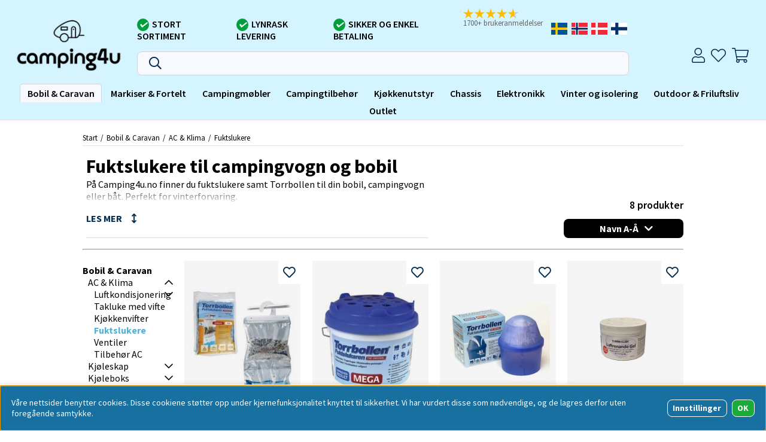

--- FILE ---
content_type: text/html; charset=UTF-8
request_url: https://www.camping4u.no/no/artiklar/bobil-caravan/ac-klima/fuktslukere/index.html
body_size: 75772
content:
<!DOCTYPE html>
<html>
<head>
	<link rel="apple-touch-icon" sizes="180x180" href="/apple-touch-icon.png">
	<link rel="icon" type="image/png" sizes="32x32" href="/favicon-32x32.png">
	<link rel="icon" type="image/png" sizes="16x16" href="/favicon-16x16.png">
	<link rel="manifest" href="/site.webmanifest">
	<link rel="mask-icon" href="/safari-pinned-tab.svg" color="#5bbad5">
	<meta name="msapplication-TileColor" content="#da532c">
	<meta name="theme-color" content="#ffffff">
	<!-- Google Tag Manager -->
	<script>(function(w,d,s,l,i){w[l]=w[l]||[];w[l].push({'gtm.start':
	new Date().getTime(),event:'gtm.js'});var f=d.getElementsByTagName(s)[0],
	j=d.createElement(s),dl=l!='dataLayer'?'&l='+l:'';j.async=true;j.src=
	'https://www.googletagmanager.com/gtm.js?id='+i+dl;f.parentNode.insertBefore(j,f);
	})(window,document,'script','dataLayer','GTM-KL4RBSC');</script>
	<!-- End Google Tag Manager -->
	<title>Fuktslukere til campingvogn og bobil - Kjøp hos Campingtilbehør4u.no</title>
	<meta charset="utf-8">
	<meta name="description" content="Fuktsluker til campingvogn og bobil. Handle fuktsluker online hos Campingtilbehør4u.no.">
	<meta name="keywords" content="caravantilbehør, campingvogn, bobil, camping, butikk, campingtilbehør, grill, fortelt">
	<meta name="robots" content="INDEX, FOLLOW">
	<meta name="revisit-after" content="14 days">
	<meta name="distribution" content="global">
	<meta http-equiv="expires" content="0">
	<meta name="theme-color" content="#000000" />
	<!-- disables Compatibility view IE -->
	<meta http-equiv="X-UA-Compatible" content="IE=9; IE=8; IE=7; IE=EDGE" />
	<!-- Responsive and mobile friendly stuff -->
	<meta name="HandheldFriendly" content="True">
	<meta name="viewport" content="initial-scale=1.0, maximum-scale=5.0, width=device-width">
	<meta name="apple-mobile-web-app-capable" content="yes" />
	<link rel="canonical" href="https://www.camping4u.no/no/artiklar/bobil-caravan/ac-klima/fuktslukere/index.html" />
	<meta property="og:image:width" content="200" />
<meta property="og:image:height" content="200" />
<meta property="og:image" content="https://www.camping4u.no/bilder/artikelgrupper/550.jpg"/>
<meta property="og:site_name" content="camping4u.se"/>
<meta property="og:title" content="Fuktslukere"/>
<meta property="og:url" content="https://www.camping4u.se/no/artiklar/bobil-caravan/ac-klima/fuktslukere/index.html"/>


	<link rel="preload" as="font" href="/themes/assets/fonts/source-sans-pro-v21-latin-regular.woff2" onload="this.rel='font'" crossorigin>
	<link rel="preload" as="font" href="/themes/assets/fonts/source-sans-pro-v21-latin-700.woff2" onload="this.rel='font'" crossorigin>
	<link rel="preload" as="font" href="/themes/master/design/css/webfonts/fa-light-300.woff2" onload="this.rel='font'" crossorigin>
	<link rel="preload" as="font" href="/themes/master/design/css/webfonts/fa-regular-400.woff2" onload="this.rel='font'" crossorigin>
	<link rel="preload" as="font" href="/themes/master/design/css/webfonts/fa-solid-900.woff2" onload="this.rel='font'" crossorigin>

	<script type="text/javascript">
		if(/MSIE \d|Trident.*rv:/.test(navigator.userAgent)){
			document.write('<script src="/themes/master/design/script/ie11CustomProperties.js"><\/script><link rel="stylesheet" href="/themes/master/design/css/ie.css">');
		}
	</script>

	

<script nonce="tj4ZfeqDjZeX2QZNb4APSkF-OrgpKK0hlO15tXYxzVs">/** FILE: /themes/default/design/script/jquery.min.3.4.1.js **/
!function(e,t){"use strict";"object"==typeof module&&"object"==typeof module.exports?module.exports=e.document?t(e,!0):function(e){if(!e.document)throw new Error("jQuery requires a window with a document");return t(e)}:t(e)}("undefined"!=typeof window?window:this,function(C,e){"use strict";var t=[],E=C.document,r=Object.getPrototypeOf,s=t.slice,g=t.concat,u=t.push,i=t.indexOf,n={},o=n.toString,v=n.hasOwnProperty,a=v.toString,l=a.call(Object),y={},m=function(e){return"function"==typeof e&&"number"!=typeof e.nodeType},x=function(e){return null!=e&&e===e.window},c={type:!0,src:!0,nonce:!0,noModule:!0};function b(e,t,n){var r,i,o=(n=n||E).createElement("script");if(o.text=e,t)for(r in c)(i=t[r]||t.getAttribute&&t.getAttribute(r))&&o.setAttribute(r,i);n.head.appendChild(o).parentNode.removeChild(o)}function w(e){return null==e?e+"":"object"==typeof e||"function"==typeof e?n[o.call(e)]||"object":typeof e}var f="3.4.1",k=function(e,t){return new k.fn.init(e,t)},p=/^[\s\uFEFF\xA0]+|[\s\uFEFF\xA0]+$/g;function d(e){var t=!!e&&"length"in e&&e.length,n=w(e);return!m(e)&&!x(e)&&("array"===n||0===t||"number"==typeof t&&0<t&&t-1 in e)}k.fn=k.prototype={jquery:f,constructor:k,length:0,toArray:function(){return s.call(this)},get:function(e){return null==e?s.call(this):e<0?this[e+this.length]:this[e]},pushStack:function(e){var t=k.merge(this.constructor(),e);return t.prevObject=this,t},each:function(e){return k.each(this,e)},map:function(n){return this.pushStack(k.map(this,function(e,t){return n.call(e,t,e)}))},slice:function(){return this.pushStack(s.apply(this,arguments))},first:function(){return this.eq(0)},last:function(){return this.eq(-1)},eq:function(e){var t=this.length,n=+e+(e<0?t:0);return this.pushStack(0<=n&&n<t?[this[n]]:[])},end:function(){return this.prevObject||this.constructor()},push:u,sort:t.sort,splice:t.splice},k.extend=k.fn.extend=function(){var e,t,n,r,i,o,a=arguments[0]||{},s=1,u=arguments.length,l=!1;for("boolean"==typeof a&&(l=a,a=arguments[s]||{},s++),"object"==typeof a||m(a)||(a={}),s===u&&(a=this,s--);s<u;s++)if(null!=(e=arguments[s]))for(t in e)r=e[t],"__proto__"!==t&&a!==r&&(l&&r&&(k.isPlainObject(r)||(i=Array.isArray(r)))?(n=a[t],o=i&&!Array.isArray(n)?[]:i||k.isPlainObject(n)?n:{},i=!1,a[t]=k.extend(l,o,r)):void 0!==r&&(a[t]=r));return a},k.extend({expando:"jQuery"+(f+Math.random()).replace(/\D/g,""),isReady:!0,error:function(e){throw new Error(e)},noop:function(){},isPlainObject:function(e){var t,n;return!(!e||"[object Object]"!==o.call(e))&&(!(t=r(e))||"function"==typeof(n=v.call(t,"constructor")&&t.constructor)&&a.call(n)===l)},isEmptyObject:function(e){var t;for(t in e)return!1;return!0},globalEval:function(e,t){b(e,{nonce:t&&t.nonce})},each:function(e,t){var n,r=0;if(d(e)){for(n=e.length;r<n;r++)if(!1===t.call(e[r],r,e[r]))break}else for(r in e)if(!1===t.call(e[r],r,e[r]))break;return e},trim:function(e){return null==e?"":(e+"").replace(p,"")},makeArray:function(e,t){var n=t||[];return null!=e&&(d(Object(e))?k.merge(n,"string"==typeof e?[e]:e):u.call(n,e)),n},inArray:function(e,t,n){return null==t?-1:i.call(t,e,n)},merge:function(e,t){for(var n=+t.length,r=0,i=e.length;r<n;r++)e[i++]=t[r];return e.length=i,e},grep:function(e,t,n){for(var r=[],i=0,o=e.length,a=!n;i<o;i++)!t(e[i],i)!==a&&r.push(e[i]);return r},map:function(e,t,n){var r,i,o=0,a=[];if(d(e))for(r=e.length;o<r;o++)null!=(i=t(e[o],o,n))&&a.push(i);else for(o in e)null!=(i=t(e[o],o,n))&&a.push(i);return g.apply([],a)},guid:1,support:y}),"function"==typeof Symbol&&(k.fn[Symbol.iterator]=t[Symbol.iterator]),k.each("Boolean Number String Function Array Date RegExp Object Error Symbol".split(" "),function(e,t){n["[object "+t+"]"]=t.toLowerCase()});var h=function(n){var e,d,b,o,i,h,f,g,w,u,l,T,C,a,E,v,s,c,y,k="sizzle"+1*new Date,m=n.document,S=0,r=0,p=ue(),x=ue(),N=ue(),A=ue(),D=function(e,t){return e===t&&(l=!0),0},j={}.hasOwnProperty,t=[],q=t.pop,L=t.push,H=t.push,O=t.slice,P=function(e,t){for(var n=0,r=e.length;n<r;n++)if(e[n]===t)return n;return-1},R="checked|selected|async|autofocus|autoplay|controls|defer|disabled|hidden|ismap|loop|multiple|open|readonly|required|scoped",M="[\\x20\\t\\r\\n\\f]",I="(?:\\\\.|[\\w-]|[^\0-\\xa0])+",W="\\["+M+"*("+I+")(?:"+M+"*([*^$|!~]?=)"+M+"*(?:'((?:\\\\.|[^\\\\'])*)'|\"((?:\\\\.|[^\\\\\"])*)\"|("+I+"))|)"+M+"*\\]",$=":("+I+")(?:\\((('((?:\\\\.|[^\\\\'])*)'|\"((?:\\\\.|[^\\\\\"])*)\")|((?:\\\\.|[^\\\\()[\\]]|"+W+")*)|.*)\\)|)",F=new RegExp(M+"+","g"),B=new RegExp("^"+M+"+|((?:^|[^\\\\])(?:\\\\.)*)"+M+"+$","g"),_=new RegExp("^"+M+"*,"+M+"*"),z=new RegExp("^"+M+"*([>+~]|"+M+")"+M+"*"),U=new RegExp(M+"|>"),X=new RegExp($),V=new RegExp("^"+I+"$"),G={ID:new RegExp("^#("+I+")"),CLASS:new RegExp("^\\.("+I+")"),TAG:new RegExp("^("+I+"|[*])"),ATTR:new RegExp("^"+W),PSEUDO:new RegExp("^"+$),CHILD:new RegExp("^:(only|first|last|nth|nth-last)-(child|of-type)(?:\\("+M+"*(even|odd|(([+-]|)(\\d*)n|)"+M+"*(?:([+-]|)"+M+"*(\\d+)|))"+M+"*\\)|)","i"),bool:new RegExp("^(?:"+R+")$","i"),needsContext:new RegExp("^"+M+"*[>+~]|:(even|odd|eq|gt|lt|nth|first|last)(?:\\("+M+"*((?:-\\d)?\\d*)"+M+"*\\)|)(?=[^-]|$)","i")},Y=/HTML$/i,Q=/^(?:input|select|textarea|button)$/i,J=/^h\d$/i,K=/^[^{]+\{\s*\[native \w/,Z=/^(?:#([\w-]+)|(\w+)|\.([\w-]+))$/,ee=/[+~]/,te=new RegExp("\\\\([\\da-f]{1,6}"+M+"?|("+M+")|.)","ig"),ne=function(e,t,n){var r="0x"+t-65536;return r!=r||n?t:r<0?String.fromCharCode(r+65536):String.fromCharCode(r>>10|55296,1023&r|56320)},re=/([\0-\x1f\x7f]|^-?\d)|^-$|[^\0-\x1f\x7f-\uFFFF\w-]/g,ie=function(e,t){return t?"\0"===e?"\ufffd":e.slice(0,-1)+"\\"+e.charCodeAt(e.length-1).toString(16)+" ":"\\"+e},oe=function(){T()},ae=be(function(e){return!0===e.disabled&&"fieldset"===e.nodeName.toLowerCase()},{dir:"parentNode",next:"legend"});try{H.apply(t=O.call(m.childNodes),m.childNodes),t[m.childNodes.length].nodeType}catch(e){H={apply:t.length?function(e,t){L.apply(e,O.call(t))}:function(e,t){var n=e.length,r=0;while(e[n++]=t[r++]);e.length=n-1}}}function se(t,e,n,r){var i,o,a,s,u,l,c,f=e&&e.ownerDocument,p=e?e.nodeType:9;if(n=n||[],"string"!=typeof t||!t||1!==p&&9!==p&&11!==p)return n;if(!r&&((e?e.ownerDocument||e:m)!==C&&T(e),e=e||C,E)){if(11!==p&&(u=Z.exec(t)))if(i=u[1]){if(9===p){if(!(a=e.getElementById(i)))return n;if(a.id===i)return n.push(a),n}else if(f&&(a=f.getElementById(i))&&y(e,a)&&a.id===i)return n.push(a),n}else{if(u[2])return H.apply(n,e.getElementsByTagName(t)),n;if((i=u[3])&&d.getElementsByClassName&&e.getElementsByClassName)return H.apply(n,e.getElementsByClassName(i)),n}if(d.qsa&&!A[t+" "]&&(!v||!v.test(t))&&(1!==p||"object"!==e.nodeName.toLowerCase())){if(c=t,f=e,1===p&&U.test(t)){(s=e.getAttribute("id"))?s=s.replace(re,ie):e.setAttribute("id",s=k),o=(l=h(t)).length;while(o--)l[o]="#"+s+" "+xe(l[o]);c=l.join(","),f=ee.test(t)&&ye(e.parentNode)||e}try{return H.apply(n,f.querySelectorAll(c)),n}catch(e){A(t,!0)}finally{s===k&&e.removeAttribute("id")}}}return g(t.replace(B,"$1"),e,n,r)}function ue(){var r=[];return function e(t,n){return r.push(t+" ")>b.cacheLength&&delete e[r.shift()],e[t+" "]=n}}function le(e){return e[k]=!0,e}function ce(e){var t=C.createElement("fieldset");try{return!!e(t)}catch(e){return!1}finally{t.parentNode&&t.parentNode.removeChild(t),t=null}}function fe(e,t){var n=e.split("|"),r=n.length;while(r--)b.attrHandle[n[r]]=t}function pe(e,t){var n=t&&e,r=n&&1===e.nodeType&&1===t.nodeType&&e.sourceIndex-t.sourceIndex;if(r)return r;if(n)while(n=n.nextSibling)if(n===t)return-1;return e?1:-1}function de(t){return function(e){return"input"===e.nodeName.toLowerCase()&&e.type===t}}function he(n){return function(e){var t=e.nodeName.toLowerCase();return("input"===t||"button"===t)&&e.type===n}}function ge(t){return function(e){return"form"in e?e.parentNode&&!1===e.disabled?"label"in e?"label"in e.parentNode?e.parentNode.disabled===t:e.disabled===t:e.isDisabled===t||e.isDisabled!==!t&&ae(e)===t:e.disabled===t:"label"in e&&e.disabled===t}}function ve(a){return le(function(o){return o=+o,le(function(e,t){var n,r=a([],e.length,o),i=r.length;while(i--)e[n=r[i]]&&(e[n]=!(t[n]=e[n]))})})}function ye(e){return e&&"undefined"!=typeof e.getElementsByTagName&&e}for(e in d=se.support={},i=se.isXML=function(e){var t=e.namespaceURI,n=(e.ownerDocument||e).documentElement;return!Y.test(t||n&&n.nodeName||"HTML")},T=se.setDocument=function(e){var t,n,r=e?e.ownerDocument||e:m;return r!==C&&9===r.nodeType&&r.documentElement&&(a=(C=r).documentElement,E=!i(C),m!==C&&(n=C.defaultView)&&n.top!==n&&(n.addEventListener?n.addEventListener("unload",oe,!1):n.attachEvent&&n.attachEvent("onunload",oe)),d.attributes=ce(function(e){return e.className="i",!e.getAttribute("className")}),d.getElementsByTagName=ce(function(e){return e.appendChild(C.createComment("")),!e.getElementsByTagName("*").length}),d.getElementsByClassName=K.test(C.getElementsByClassName),d.getById=ce(function(e){return a.appendChild(e).id=k,!C.getElementsByName||!C.getElementsByName(k).length}),d.getById?(b.filter.ID=function(e){var t=e.replace(te,ne);return function(e){return e.getAttribute("id")===t}},b.find.ID=function(e,t){if("undefined"!=typeof t.getElementById&&E){var n=t.getElementById(e);return n?[n]:[]}}):(b.filter.ID=function(e){var n=e.replace(te,ne);return function(e){var t="undefined"!=typeof e.getAttributeNode&&e.getAttributeNode("id");return t&&t.value===n}},b.find.ID=function(e,t){if("undefined"!=typeof t.getElementById&&E){var n,r,i,o=t.getElementById(e);if(o){if((n=o.getAttributeNode("id"))&&n.value===e)return[o];i=t.getElementsByName(e),r=0;while(o=i[r++])if((n=o.getAttributeNode("id"))&&n.value===e)return[o]}return[]}}),b.find.TAG=d.getElementsByTagName?function(e,t){return"undefined"!=typeof t.getElementsByTagName?t.getElementsByTagName(e):d.qsa?t.querySelectorAll(e):void 0}:function(e,t){var n,r=[],i=0,o=t.getElementsByTagName(e);if("*"===e){while(n=o[i++])1===n.nodeType&&r.push(n);return r}return o},b.find.CLASS=d.getElementsByClassName&&function(e,t){if("undefined"!=typeof t.getElementsByClassName&&E)return t.getElementsByClassName(e)},s=[],v=[],(d.qsa=K.test(C.querySelectorAll))&&(ce(function(e){a.appendChild(e).innerHTML="<a id='"+k+"'></a><select id='"+k+"-\r\\' msallowcapture=''><option selected=''></option></select>",e.querySelectorAll("[msallowcapture^='']").length&&v.push("[*^$]="+M+"*(?:''|\"\")"),e.querySelectorAll("[selected]").length||v.push("\\["+M+"*(?:value|"+R+")"),e.querySelectorAll("[id~="+k+"-]").length||v.push("~="),e.querySelectorAll(":checked").length||v.push(":checked"),e.querySelectorAll("a#"+k+"+*").length||v.push(".#.+[+~]")}),ce(function(e){e.innerHTML="<a href='' disabled='disabled'></a><select disabled='disabled'><option/></select>";var t=C.createElement("input");t.setAttribute("type","hidden"),e.appendChild(t).setAttribute("name","D"),e.querySelectorAll("[name=d]").length&&v.push("name"+M+"*[*^$|!~]?="),2!==e.querySelectorAll(":enabled").length&&v.push(":enabled",":disabled"),a.appendChild(e).disabled=!0,2!==e.querySelectorAll(":disabled").length&&v.push(":enabled",":disabled"),e.querySelectorAll("*,:x"),v.push(",.*:")})),(d.matchesSelector=K.test(c=a.matches||a.webkitMatchesSelector||a.mozMatchesSelector||a.oMatchesSelector||a.msMatchesSelector))&&ce(function(e){d.disconnectedMatch=c.call(e,"*"),c.call(e,"[s!='']:x"),s.push("!=",$)}),v=v.length&&new RegExp(v.join("|")),s=s.length&&new RegExp(s.join("|")),t=K.test(a.compareDocumentPosition),y=t||K.test(a.contains)?function(e,t){var n=9===e.nodeType?e.documentElement:e,r=t&&t.parentNode;return e===r||!(!r||1!==r.nodeType||!(n.contains?n.contains(r):e.compareDocumentPosition&&16&e.compareDocumentPosition(r)))}:function(e,t){if(t)while(t=t.parentNode)if(t===e)return!0;return!1},D=t?function(e,t){if(e===t)return l=!0,0;var n=!e.compareDocumentPosition-!t.compareDocumentPosition;return n||(1&(n=(e.ownerDocument||e)===(t.ownerDocument||t)?e.compareDocumentPosition(t):1)||!d.sortDetached&&t.compareDocumentPosition(e)===n?e===C||e.ownerDocument===m&&y(m,e)?-1:t===C||t.ownerDocument===m&&y(m,t)?1:u?P(u,e)-P(u,t):0:4&n?-1:1)}:function(e,t){if(e===t)return l=!0,0;var n,r=0,i=e.parentNode,o=t.parentNode,a=[e],s=[t];if(!i||!o)return e===C?-1:t===C?1:i?-1:o?1:u?P(u,e)-P(u,t):0;if(i===o)return pe(e,t);n=e;while(n=n.parentNode)a.unshift(n);n=t;while(n=n.parentNode)s.unshift(n);while(a[r]===s[r])r++;return r?pe(a[r],s[r]):a[r]===m?-1:s[r]===m?1:0}),C},se.matches=function(e,t){return se(e,null,null,t)},se.matchesSelector=function(e,t){if((e.ownerDocument||e)!==C&&T(e),d.matchesSelector&&E&&!A[t+" "]&&(!s||!s.test(t))&&(!v||!v.test(t)))try{var n=c.call(e,t);if(n||d.disconnectedMatch||e.document&&11!==e.document.nodeType)return n}catch(e){A(t,!0)}return 0<se(t,C,null,[e]).length},se.contains=function(e,t){return(e.ownerDocument||e)!==C&&T(e),y(e,t)},se.attr=function(e,t){(e.ownerDocument||e)!==C&&T(e);var n=b.attrHandle[t.toLowerCase()],r=n&&j.call(b.attrHandle,t.toLowerCase())?n(e,t,!E):void 0;return void 0!==r?r:d.attributes||!E?e.getAttribute(t):(r=e.getAttributeNode(t))&&r.specified?r.value:null},se.escape=function(e){return(e+"").replace(re,ie)},se.error=function(e){throw new Error("Syntax error, unrecognized expression: "+e)},se.uniqueSort=function(e){var t,n=[],r=0,i=0;if(l=!d.detectDuplicates,u=!d.sortStable&&e.slice(0),e.sort(D),l){while(t=e[i++])t===e[i]&&(r=n.push(i));while(r--)e.splice(n[r],1)}return u=null,e},o=se.getText=function(e){var t,n="",r=0,i=e.nodeType;if(i){if(1===i||9===i||11===i){if("string"==typeof e.textContent)return e.textContent;for(e=e.firstChild;e;e=e.nextSibling)n+=o(e)}else if(3===i||4===i)return e.nodeValue}else while(t=e[r++])n+=o(t);return n},(b=se.selectors={cacheLength:50,createPseudo:le,match:G,attrHandle:{},find:{},relative:{">":{dir:"parentNode",first:!0}," ":{dir:"parentNode"},"+":{dir:"previousSibling",first:!0},"~":{dir:"previousSibling"}},preFilter:{ATTR:function(e){return e[1]=e[1].replace(te,ne),e[3]=(e[3]||e[4]||e[5]||"").replace(te,ne),"~="===e[2]&&(e[3]=" "+e[3]+" "),e.slice(0,4)},CHILD:function(e){return e[1]=e[1].toLowerCase(),"nth"===e[1].slice(0,3)?(e[3]||se.error(e[0]),e[4]=+(e[4]?e[5]+(e[6]||1):2*("even"===e[3]||"odd"===e[3])),e[5]=+(e[7]+e[8]||"odd"===e[3])):e[3]&&se.error(e[0]),e},PSEUDO:function(e){var t,n=!e[6]&&e[2];return G.CHILD.test(e[0])?null:(e[3]?e[2]=e[4]||e[5]||"":n&&X.test(n)&&(t=h(n,!0))&&(t=n.indexOf(")",n.length-t)-n.length)&&(e[0]=e[0].slice(0,t),e[2]=n.slice(0,t)),e.slice(0,3))}},filter:{TAG:function(e){var t=e.replace(te,ne).toLowerCase();return"*"===e?function(){return!0}:function(e){return e.nodeName&&e.nodeName.toLowerCase()===t}},CLASS:function(e){var t=p[e+" "];return t||(t=new RegExp("(^|"+M+")"+e+"("+M+"|$)"))&&p(e,function(e){return t.test("string"==typeof e.className&&e.className||"undefined"!=typeof e.getAttribute&&e.getAttribute("class")||"")})},ATTR:function(n,r,i){return function(e){var t=se.attr(e,n);return null==t?"!="===r:!r||(t+="","="===r?t===i:"!="===r?t!==i:"^="===r?i&&0===t.indexOf(i):"*="===r?i&&-1<t.indexOf(i):"$="===r?i&&t.slice(-i.length)===i:"~="===r?-1<(" "+t.replace(F," ")+" ").indexOf(i):"|="===r&&(t===i||t.slice(0,i.length+1)===i+"-"))}},CHILD:function(h,e,t,g,v){var y="nth"!==h.slice(0,3),m="last"!==h.slice(-4),x="of-type"===e;return 1===g&&0===v?function(e){return!!e.parentNode}:function(e,t,n){var r,i,o,a,s,u,l=y!==m?"nextSibling":"previousSibling",c=e.parentNode,f=x&&e.nodeName.toLowerCase(),p=!n&&!x,d=!1;if(c){if(y){while(l){a=e;while(a=a[l])if(x?a.nodeName.toLowerCase()===f:1===a.nodeType)return!1;u=l="only"===h&&!u&&"nextSibling"}return!0}if(u=[m?c.firstChild:c.lastChild],m&&p){d=(s=(r=(i=(o=(a=c)[k]||(a[k]={}))[a.uniqueID]||(o[a.uniqueID]={}))[h]||[])[0]===S&&r[1])&&r[2],a=s&&c.childNodes[s];while(a=++s&&a&&a[l]||(d=s=0)||u.pop())if(1===a.nodeType&&++d&&a===e){i[h]=[S,s,d];break}}else if(p&&(d=s=(r=(i=(o=(a=e)[k]||(a[k]={}))[a.uniqueID]||(o[a.uniqueID]={}))[h]||[])[0]===S&&r[1]),!1===d)while(a=++s&&a&&a[l]||(d=s=0)||u.pop())if((x?a.nodeName.toLowerCase()===f:1===a.nodeType)&&++d&&(p&&((i=(o=a[k]||(a[k]={}))[a.uniqueID]||(o[a.uniqueID]={}))[h]=[S,d]),a===e))break;return(d-=v)===g||d%g==0&&0<=d/g}}},PSEUDO:function(e,o){var t,a=b.pseudos[e]||b.setFilters[e.toLowerCase()]||se.error("unsupported pseudo: "+e);return a[k]?a(o):1<a.length?(t=[e,e,"",o],b.setFilters.hasOwnProperty(e.toLowerCase())?le(function(e,t){var n,r=a(e,o),i=r.length;while(i--)e[n=P(e,r[i])]=!(t[n]=r[i])}):function(e){return a(e,0,t)}):a}},pseudos:{not:le(function(e){var r=[],i=[],s=f(e.replace(B,"$1"));return s[k]?le(function(e,t,n,r){var i,o=s(e,null,r,[]),a=e.length;while(a--)(i=o[a])&&(e[a]=!(t[a]=i))}):function(e,t,n){return r[0]=e,s(r,null,n,i),r[0]=null,!i.pop()}}),has:le(function(t){return function(e){return 0<se(t,e).length}}),contains:le(function(t){return t=t.replace(te,ne),function(e){return-1<(e.textContent||o(e)).indexOf(t)}}),lang:le(function(n){return V.test(n||"")||se.error("unsupported lang: "+n),n=n.replace(te,ne).toLowerCase(),function(e){var t;do{if(t=E?e.lang:e.getAttribute("xml:lang")||e.getAttribute("lang"))return(t=t.toLowerCase())===n||0===t.indexOf(n+"-")}while((e=e.parentNode)&&1===e.nodeType);return!1}}),target:function(e){var t=n.location&&n.location.hash;return t&&t.slice(1)===e.id},root:function(e){return e===a},focus:function(e){return e===C.activeElement&&(!C.hasFocus||C.hasFocus())&&!!(e.type||e.href||~e.tabIndex)},enabled:ge(!1),disabled:ge(!0),checked:function(e){var t=e.nodeName.toLowerCase();return"input"===t&&!!e.checked||"option"===t&&!!e.selected},selected:function(e){return e.parentNode&&e.parentNode.selectedIndex,!0===e.selected},empty:function(e){for(e=e.firstChild;e;e=e.nextSibling)if(e.nodeType<6)return!1;return!0},parent:function(e){return!b.pseudos.empty(e)},header:function(e){return J.test(e.nodeName)},input:function(e){return Q.test(e.nodeName)},button:function(e){var t=e.nodeName.toLowerCase();return"input"===t&&"button"===e.type||"button"===t},text:function(e){var t;return"input"===e.nodeName.toLowerCase()&&"text"===e.type&&(null==(t=e.getAttribute("type"))||"text"===t.toLowerCase())},first:ve(function(){return[0]}),last:ve(function(e,t){return[t-1]}),eq:ve(function(e,t,n){return[n<0?n+t:n]}),even:ve(function(e,t){for(var n=0;n<t;n+=2)e.push(n);return e}),odd:ve(function(e,t){for(var n=1;n<t;n+=2)e.push(n);return e}),lt:ve(function(e,t,n){for(var r=n<0?n+t:t<n?t:n;0<=--r;)e.push(r);return e}),gt:ve(function(e,t,n){for(var r=n<0?n+t:n;++r<t;)e.push(r);return e})}}).pseudos.nth=b.pseudos.eq,{radio:!0,checkbox:!0,file:!0,password:!0,image:!0})b.pseudos[e]=de(e);for(e in{submit:!0,reset:!0})b.pseudos[e]=he(e);function me(){}function xe(e){for(var t=0,n=e.length,r="";t<n;t++)r+=e[t].value;return r}function be(s,e,t){var u=e.dir,l=e.next,c=l||u,f=t&&"parentNode"===c,p=r++;return e.first?function(e,t,n){while(e=e[u])if(1===e.nodeType||f)return s(e,t,n);return!1}:function(e,t,n){var r,i,o,a=[S,p];if(n){while(e=e[u])if((1===e.nodeType||f)&&s(e,t,n))return!0}else while(e=e[u])if(1===e.nodeType||f)if(i=(o=e[k]||(e[k]={}))[e.uniqueID]||(o[e.uniqueID]={}),l&&l===e.nodeName.toLowerCase())e=e[u]||e;else{if((r=i[c])&&r[0]===S&&r[1]===p)return a[2]=r[2];if((i[c]=a)[2]=s(e,t,n))return!0}return!1}}function we(i){return 1<i.length?function(e,t,n){var r=i.length;while(r--)if(!i[r](e,t,n))return!1;return!0}:i[0]}function Te(e,t,n,r,i){for(var o,a=[],s=0,u=e.length,l=null!=t;s<u;s++)(o=e[s])&&(n&&!n(o,r,i)||(a.push(o),l&&t.push(s)));return a}function Ce(d,h,g,v,y,e){return v&&!v[k]&&(v=Ce(v)),y&&!y[k]&&(y=Ce(y,e)),le(function(e,t,n,r){var i,o,a,s=[],u=[],l=t.length,c=e||function(e,t,n){for(var r=0,i=t.length;r<i;r++)se(e,t[r],n);return n}(h||"*",n.nodeType?[n]:n,[]),f=!d||!e&&h?c:Te(c,s,d,n,r),p=g?y||(e?d:l||v)?[]:t:f;if(g&&g(f,p,n,r),v){i=Te(p,u),v(i,[],n,r),o=i.length;while(o--)(a=i[o])&&(p[u[o]]=!(f[u[o]]=a))}if(e){if(y||d){if(y){i=[],o=p.length;while(o--)(a=p[o])&&i.push(f[o]=a);y(null,p=[],i,r)}o=p.length;while(o--)(a=p[o])&&-1<(i=y?P(e,a):s[o])&&(e[i]=!(t[i]=a))}}else p=Te(p===t?p.splice(l,p.length):p),y?y(null,t,p,r):H.apply(t,p)})}function Ee(e){for(var i,t,n,r=e.length,o=b.relative[e[0].type],a=o||b.relative[" "],s=o?1:0,u=be(function(e){return e===i},a,!0),l=be(function(e){return-1<P(i,e)},a,!0),c=[function(e,t,n){var r=!o&&(n||t!==w)||((i=t).nodeType?u(e,t,n):l(e,t,n));return i=null,r}];s<r;s++)if(t=b.relative[e[s].type])c=[be(we(c),t)];else{if((t=b.filter[e[s].type].apply(null,e[s].matches))[k]){for(n=++s;n<r;n++)if(b.relative[e[n].type])break;return Ce(1<s&&we(c),1<s&&xe(e.slice(0,s-1).concat({value:" "===e[s-2].type?"*":""})).replace(B,"$1"),t,s<n&&Ee(e.slice(s,n)),n<r&&Ee(e=e.slice(n)),n<r&&xe(e))}c.push(t)}return we(c)}return me.prototype=b.filters=b.pseudos,b.setFilters=new me,h=se.tokenize=function(e,t){var n,r,i,o,a,s,u,l=x[e+" "];if(l)return t?0:l.slice(0);a=e,s=[],u=b.preFilter;while(a){for(o in n&&!(r=_.exec(a))||(r&&(a=a.slice(r[0].length)||a),s.push(i=[])),n=!1,(r=z.exec(a))&&(n=r.shift(),i.push({value:n,type:r[0].replace(B," ")}),a=a.slice(n.length)),b.filter)!(r=G[o].exec(a))||u[o]&&!(r=u[o](r))||(n=r.shift(),i.push({value:n,type:o,matches:r}),a=a.slice(n.length));if(!n)break}return t?a.length:a?se.error(e):x(e,s).slice(0)},f=se.compile=function(e,t){var n,v,y,m,x,r,i=[],o=[],a=N[e+" "];if(!a){t||(t=h(e)),n=t.length;while(n--)(a=Ee(t[n]))[k]?i.push(a):o.push(a);(a=N(e,(v=o,m=0<(y=i).length,x=0<v.length,r=function(e,t,n,r,i){var o,a,s,u=0,l="0",c=e&&[],f=[],p=w,d=e||x&&b.find.TAG("*",i),h=S+=null==p?1:Math.random()||.1,g=d.length;for(i&&(w=t===C||t||i);l!==g&&null!=(o=d[l]);l++){if(x&&o){a=0,t||o.ownerDocument===C||(T(o),n=!E);while(s=v[a++])if(s(o,t||C,n)){r.push(o);break}i&&(S=h)}m&&((o=!s&&o)&&u--,e&&c.push(o))}if(u+=l,m&&l!==u){a=0;while(s=y[a++])s(c,f,t,n);if(e){if(0<u)while(l--)c[l]||f[l]||(f[l]=q.call(r));f=Te(f)}H.apply(r,f),i&&!e&&0<f.length&&1<u+y.length&&se.uniqueSort(r)}return i&&(S=h,w=p),c},m?le(r):r))).selector=e}return a},g=se.select=function(e,t,n,r){var i,o,a,s,u,l="function"==typeof e&&e,c=!r&&h(e=l.selector||e);if(n=n||[],1===c.length){if(2<(o=c[0]=c[0].slice(0)).length&&"ID"===(a=o[0]).type&&9===t.nodeType&&E&&b.relative[o[1].type]){if(!(t=(b.find.ID(a.matches[0].replace(te,ne),t)||[])[0]))return n;l&&(t=t.parentNode),e=e.slice(o.shift().value.length)}i=G.needsContext.test(e)?0:o.length;while(i--){if(a=o[i],b.relative[s=a.type])break;if((u=b.find[s])&&(r=u(a.matches[0].replace(te,ne),ee.test(o[0].type)&&ye(t.parentNode)||t))){if(o.splice(i,1),!(e=r.length&&xe(o)))return H.apply(n,r),n;break}}}return(l||f(e,c))(r,t,!E,n,!t||ee.test(e)&&ye(t.parentNode)||t),n},d.sortStable=k.split("").sort(D).join("")===k,d.detectDuplicates=!!l,T(),d.sortDetached=ce(function(e){return 1&e.compareDocumentPosition(C.createElement("fieldset"))}),ce(function(e){return e.innerHTML="<a href='#'></a>","#"===e.firstChild.getAttribute("href")})||fe("type|href|height|width",function(e,t,n){if(!n)return e.getAttribute(t,"type"===t.toLowerCase()?1:2)}),d.attributes&&ce(function(e){return e.innerHTML="<input/>",e.firstChild.setAttribute("value",""),""===e.firstChild.getAttribute("value")})||fe("value",function(e,t,n){if(!n&&"input"===e.nodeName.toLowerCase())return e.defaultValue}),ce(function(e){return null==e.getAttribute("disabled")})||fe(R,function(e,t,n){var r;if(!n)return!0===e[t]?t.toLowerCase():(r=e.getAttributeNode(t))&&r.specified?r.value:null}),se}(C);k.find=h,k.expr=h.selectors,k.expr[":"]=k.expr.pseudos,k.uniqueSort=k.unique=h.uniqueSort,k.text=h.getText,k.isXMLDoc=h.isXML,k.contains=h.contains,k.escapeSelector=h.escape;var T=function(e,t,n){var r=[],i=void 0!==n;while((e=e[t])&&9!==e.nodeType)if(1===e.nodeType){if(i&&k(e).is(n))break;r.push(e)}return r},S=function(e,t){for(var n=[];e;e=e.nextSibling)1===e.nodeType&&e!==t&&n.push(e);return n},N=k.expr.match.needsContext;function A(e,t){return e.nodeName&&e.nodeName.toLowerCase()===t.toLowerCase()}var D=/^<([a-z][^\/\0>:\x20\t\r\n\f]*)[\x20\t\r\n\f]*\/?>(?:<\/\1>|)$/i;function j(e,n,r){return m(n)?k.grep(e,function(e,t){return!!n.call(e,t,e)!==r}):n.nodeType?k.grep(e,function(e){return e===n!==r}):"string"!=typeof n?k.grep(e,function(e){return-1<i.call(n,e)!==r}):k.filter(n,e,r)}k.filter=function(e,t,n){var r=t[0];return n&&(e=":not("+e+")"),1===t.length&&1===r.nodeType?k.find.matchesSelector(r,e)?[r]:[]:k.find.matches(e,k.grep(t,function(e){return 1===e.nodeType}))},k.fn.extend({find:function(e){var t,n,r=this.length,i=this;if("string"!=typeof e)return this.pushStack(k(e).filter(function(){for(t=0;t<r;t++)if(k.contains(i[t],this))return!0}));for(n=this.pushStack([]),t=0;t<r;t++)k.find(e,i[t],n);return 1<r?k.uniqueSort(n):n},filter:function(e){return this.pushStack(j(this,e||[],!1))},not:function(e){return this.pushStack(j(this,e||[],!0))},is:function(e){return!!j(this,"string"==typeof e&&N.test(e)?k(e):e||[],!1).length}});var q,L=/^(?:\s*(<[\w\W]+>)[^>]*|#([\w-]+))$/;(k.fn.init=function(e,t,n){var r,i;if(!e)return this;if(n=n||q,"string"==typeof e){if(!(r="<"===e[0]&&">"===e[e.length-1]&&3<=e.length?[null,e,null]:L.exec(e))||!r[1]&&t)return!t||t.jquery?(t||n).find(e):this.constructor(t).find(e);if(r[1]){if(t=t instanceof k?t[0]:t,k.merge(this,k.parseHTML(r[1],t&&t.nodeType?t.ownerDocument||t:E,!0)),D.test(r[1])&&k.isPlainObject(t))for(r in t)m(this[r])?this[r](t[r]):this.attr(r,t[r]);return this}return(i=E.getElementById(r[2]))&&(this[0]=i,this.length=1),this}return e.nodeType?(this[0]=e,this.length=1,this):m(e)?void 0!==n.ready?n.ready(e):e(k):k.makeArray(e,this)}).prototype=k.fn,q=k(E);var H=/^(?:parents|prev(?:Until|All))/,O={children:!0,contents:!0,next:!0,prev:!0};function P(e,t){while((e=e[t])&&1!==e.nodeType);return e}k.fn.extend({has:function(e){var t=k(e,this),n=t.length;return this.filter(function(){for(var e=0;e<n;e++)if(k.contains(this,t[e]))return!0})},closest:function(e,t){var n,r=0,i=this.length,o=[],a="string"!=typeof e&&k(e);if(!N.test(e))for(;r<i;r++)for(n=this[r];n&&n!==t;n=n.parentNode)if(n.nodeType<11&&(a?-1<a.index(n):1===n.nodeType&&k.find.matchesSelector(n,e))){o.push(n);break}return this.pushStack(1<o.length?k.uniqueSort(o):o)},index:function(e){return e?"string"==typeof e?i.call(k(e),this[0]):i.call(this,e.jquery?e[0]:e):this[0]&&this[0].parentNode?this.first().prevAll().length:-1},add:function(e,t){return this.pushStack(k.uniqueSort(k.merge(this.get(),k(e,t))))},addBack:function(e){return this.add(null==e?this.prevObject:this.prevObject.filter(e))}}),k.each({parent:function(e){var t=e.parentNode;return t&&11!==t.nodeType?t:null},parents:function(e){return T(e,"parentNode")},parentsUntil:function(e,t,n){return T(e,"parentNode",n)},next:function(e){return P(e,"nextSibling")},prev:function(e){return P(e,"previousSibling")},nextAll:function(e){return T(e,"nextSibling")},prevAll:function(e){return T(e,"previousSibling")},nextUntil:function(e,t,n){return T(e,"nextSibling",n)},prevUntil:function(e,t,n){return T(e,"previousSibling",n)},siblings:function(e){return S((e.parentNode||{}).firstChild,e)},children:function(e){return S(e.firstChild)},contents:function(e){return"undefined"!=typeof e.contentDocument?e.contentDocument:(A(e,"template")&&(e=e.content||e),k.merge([],e.childNodes))}},function(r,i){k.fn[r]=function(e,t){var n=k.map(this,i,e);return"Until"!==r.slice(-5)&&(t=e),t&&"string"==typeof t&&(n=k.filter(t,n)),1<this.length&&(O[r]||k.uniqueSort(n),H.test(r)&&n.reverse()),this.pushStack(n)}});var R=/[^\x20\t\r\n\f]+/g;function M(e){return e}function I(e){throw e}function W(e,t,n,r){var i;try{e&&m(i=e.promise)?i.call(e).done(t).fail(n):e&&m(i=e.then)?i.call(e,t,n):t.apply(void 0,[e].slice(r))}catch(e){n.apply(void 0,[e])}}k.Callbacks=function(r){var e,n;r="string"==typeof r?(e=r,n={},k.each(e.match(R)||[],function(e,t){n[t]=!0}),n):k.extend({},r);var i,t,o,a,s=[],u=[],l=-1,c=function(){for(a=a||r.once,o=i=!0;u.length;l=-1){t=u.shift();while(++l<s.length)!1===s[l].apply(t[0],t[1])&&r.stopOnFalse&&(l=s.length,t=!1)}r.memory||(t=!1),i=!1,a&&(s=t?[]:"")},f={add:function(){return s&&(t&&!i&&(l=s.length-1,u.push(t)),function n(e){k.each(e,function(e,t){m(t)?r.unique&&f.has(t)||s.push(t):t&&t.length&&"string"!==w(t)&&n(t)})}(arguments),t&&!i&&c()),this},remove:function(){return k.each(arguments,function(e,t){var n;while(-1<(n=k.inArray(t,s,n)))s.splice(n,1),n<=l&&l--}),this},has:function(e){return e?-1<k.inArray(e,s):0<s.length},empty:function(){return s&&(s=[]),this},disable:function(){return a=u=[],s=t="",this},disabled:function(){return!s},lock:function(){return a=u=[],t||i||(s=t=""),this},locked:function(){return!!a},fireWith:function(e,t){return a||(t=[e,(t=t||[]).slice?t.slice():t],u.push(t),i||c()),this},fire:function(){return f.fireWith(this,arguments),this},fired:function(){return!!o}};return f},k.extend({Deferred:function(e){var o=[["notify","progress",k.Callbacks("memory"),k.Callbacks("memory"),2],["resolve","done",k.Callbacks("once memory"),k.Callbacks("once memory"),0,"resolved"],["reject","fail",k.Callbacks("once memory"),k.Callbacks("once memory"),1,"rejected"]],i="pending",a={state:function(){return i},always:function(){return s.done(arguments).fail(arguments),this},"catch":function(e){return a.then(null,e)},pipe:function(){var i=arguments;return k.Deferred(function(r){k.each(o,function(e,t){var n=m(i[t[4]])&&i[t[4]];s[t[1]](function(){var e=n&&n.apply(this,arguments);e&&m(e.promise)?e.promise().progress(r.notify).done(r.resolve).fail(r.reject):r[t[0]+"With"](this,n?[e]:arguments)})}),i=null}).promise()},then:function(t,n,r){var u=0;function l(i,o,a,s){return function(){var n=this,r=arguments,e=function(){var e,t;if(!(i<u)){if((e=a.apply(n,r))===o.promise())throw new TypeError("Thenable self-resolution");t=e&&("object"==typeof e||"function"==typeof e)&&e.then,m(t)?s?t.call(e,l(u,o,M,s),l(u,o,I,s)):(u++,t.call(e,l(u,o,M,s),l(u,o,I,s),l(u,o,M,o.notifyWith))):(a!==M&&(n=void 0,r=[e]),(s||o.resolveWith)(n,r))}},t=s?e:function(){try{e()}catch(e){k.Deferred.exceptionHook&&k.Deferred.exceptionHook(e,t.stackTrace),u<=i+1&&(a!==I&&(n=void 0,r=[e]),o.rejectWith(n,r))}};i?t():(k.Deferred.getStackHook&&(t.stackTrace=k.Deferred.getStackHook()),C.setTimeout(t))}}return k.Deferred(function(e){o[0][3].add(l(0,e,m(r)?r:M,e.notifyWith)),o[1][3].add(l(0,e,m(t)?t:M)),o[2][3].add(l(0,e,m(n)?n:I))}).promise()},promise:function(e){return null!=e?k.extend(e,a):a}},s={};return k.each(o,function(e,t){var n=t[2],r=t[5];a[t[1]]=n.add,r&&n.add(function(){i=r},o[3-e][2].disable,o[3-e][3].disable,o[0][2].lock,o[0][3].lock),n.add(t[3].fire),s[t[0]]=function(){return s[t[0]+"With"](this===s?void 0:this,arguments),this},s[t[0]+"With"]=n.fireWith}),a.promise(s),e&&e.call(s,s),s},when:function(e){var n=arguments.length,t=n,r=Array(t),i=s.call(arguments),o=k.Deferred(),a=function(t){return function(e){r[t]=this,i[t]=1<arguments.length?s.call(arguments):e,--n||o.resolveWith(r,i)}};if(n<=1&&(W(e,o.done(a(t)).resolve,o.reject,!n),"pending"===o.state()||m(i[t]&&i[t].then)))return o.then();while(t--)W(i[t],a(t),o.reject);return o.promise()}});var $=/^(Eval|Internal|Range|Reference|Syntax|Type|URI)Error$/;k.Deferred.exceptionHook=function(e,t){C.console&&C.console.warn&&e&&$.test(e.name)&&C.console.warn("jQuery.Deferred exception: "+e.message,e.stack,t)},k.readyException=function(e){C.setTimeout(function(){throw e})};var F=k.Deferred();function B(){E.removeEventListener("DOMContentLoaded",B),C.removeEventListener("load",B),k.ready()}k.fn.ready=function(e){return F.then(e)["catch"](function(e){k.readyException(e)}),this},k.extend({isReady:!1,readyWait:1,ready:function(e){(!0===e?--k.readyWait:k.isReady)||(k.isReady=!0)!==e&&0<--k.readyWait||F.resolveWith(E,[k])}}),k.ready.then=F.then,"complete"===E.readyState||"loading"!==E.readyState&&!E.documentElement.doScroll?C.setTimeout(k.ready):(E.addEventListener("DOMContentLoaded",B),C.addEventListener("load",B));var _=function(e,t,n,r,i,o,a){var s=0,u=e.length,l=null==n;if("object"===w(n))for(s in i=!0,n)_(e,t,s,n[s],!0,o,a);else if(void 0!==r&&(i=!0,m(r)||(a=!0),l&&(a?(t.call(e,r),t=null):(l=t,t=function(e,t,n){return l.call(k(e),n)})),t))for(;s<u;s++)t(e[s],n,a?r:r.call(e[s],s,t(e[s],n)));return i?e:l?t.call(e):u?t(e[0],n):o},z=/^-ms-/,U=/-([a-z])/g;function X(e,t){return t.toUpperCase()}function V(e){return e.replace(z,"ms-").replace(U,X)}var G=function(e){return 1===e.nodeType||9===e.nodeType||!+e.nodeType};function Y(){this.expando=k.expando+Y.uid++}Y.uid=1,Y.prototype={cache:function(e){var t=e[this.expando];return t||(t={},G(e)&&(e.nodeType?e[this.expando]=t:Object.defineProperty(e,this.expando,{value:t,configurable:!0}))),t},set:function(e,t,n){var r,i=this.cache(e);if("string"==typeof t)i[V(t)]=n;else for(r in t)i[V(r)]=t[r];return i},get:function(e,t){return void 0===t?this.cache(e):e[this.expando]&&e[this.expando][V(t)]},access:function(e,t,n){return void 0===t||t&&"string"==typeof t&&void 0===n?this.get(e,t):(this.set(e,t,n),void 0!==n?n:t)},remove:function(e,t){var n,r=e[this.expando];if(void 0!==r){if(void 0!==t){n=(t=Array.isArray(t)?t.map(V):(t=V(t))in r?[t]:t.match(R)||[]).length;while(n--)delete r[t[n]]}(void 0===t||k.isEmptyObject(r))&&(e.nodeType?e[this.expando]=void 0:delete e[this.expando])}},hasData:function(e){var t=e[this.expando];return void 0!==t&&!k.isEmptyObject(t)}};var Q=new Y,J=new Y,K=/^(?:\{[\w\W]*\}|\[[\w\W]*\])$/,Z=/[A-Z]/g;function ee(e,t,n){var r,i;if(void 0===n&&1===e.nodeType)if(r="data-"+t.replace(Z,"-$&").toLowerCase(),"string"==typeof(n=e.getAttribute(r))){try{n="true"===(i=n)||"false"!==i&&("null"===i?null:i===+i+""?+i:K.test(i)?JSON.parse(i):i)}catch(e){}J.set(e,t,n)}else n=void 0;return n}k.extend({hasData:function(e){return J.hasData(e)||Q.hasData(e)},data:function(e,t,n){return J.access(e,t,n)},removeData:function(e,t){J.remove(e,t)},_data:function(e,t,n){return Q.access(e,t,n)},_removeData:function(e,t){Q.remove(e,t)}}),k.fn.extend({data:function(n,e){var t,r,i,o=this[0],a=o&&o.attributes;if(void 0===n){if(this.length&&(i=J.get(o),1===o.nodeType&&!Q.get(o,"hasDataAttrs"))){t=a.length;while(t--)a[t]&&0===(r=a[t].name).indexOf("data-")&&(r=V(r.slice(5)),ee(o,r,i[r]));Q.set(o,"hasDataAttrs",!0)}return i}return"object"==typeof n?this.each(function(){J.set(this,n)}):_(this,function(e){var t;if(o&&void 0===e)return void 0!==(t=J.get(o,n))?t:void 0!==(t=ee(o,n))?t:void 0;this.each(function(){J.set(this,n,e)})},null,e,1<arguments.length,null,!0)},removeData:function(e){return this.each(function(){J.remove(this,e)})}}),k.extend({queue:function(e,t,n){var r;if(e)return t=(t||"fx")+"queue",r=Q.get(e,t),n&&(!r||Array.isArray(n)?r=Q.access(e,t,k.makeArray(n)):r.push(n)),r||[]},dequeue:function(e,t){t=t||"fx";var n=k.queue(e,t),r=n.length,i=n.shift(),o=k._queueHooks(e,t);"inprogress"===i&&(i=n.shift(),r--),i&&("fx"===t&&n.unshift("inprogress"),delete o.stop,i.call(e,function(){k.dequeue(e,t)},o)),!r&&o&&o.empty.fire()},_queueHooks:function(e,t){var n=t+"queueHooks";return Q.get(e,n)||Q.access(e,n,{empty:k.Callbacks("once memory").add(function(){Q.remove(e,[t+"queue",n])})})}}),k.fn.extend({queue:function(t,n){var e=2;return"string"!=typeof t&&(n=t,t="fx",e--),arguments.length<e?k.queue(this[0],t):void 0===n?this:this.each(function(){var e=k.queue(this,t,n);k._queueHooks(this,t),"fx"===t&&"inprogress"!==e[0]&&k.dequeue(this,t)})},dequeue:function(e){return this.each(function(){k.dequeue(this,e)})},clearQueue:function(e){return this.queue(e||"fx",[])},promise:function(e,t){var n,r=1,i=k.Deferred(),o=this,a=this.length,s=function(){--r||i.resolveWith(o,[o])};"string"!=typeof e&&(t=e,e=void 0),e=e||"fx";while(a--)(n=Q.get(o[a],e+"queueHooks"))&&n.empty&&(r++,n.empty.add(s));return s(),i.promise(t)}});var te=/[+-]?(?:\d*\.|)\d+(?:[eE][+-]?\d+|)/.source,ne=new RegExp("^(?:([+-])=|)("+te+")([a-z%]*)$","i"),re=["Top","Right","Bottom","Left"],ie=E.documentElement,oe=function(e){return k.contains(e.ownerDocument,e)},ae={composed:!0};ie.getRootNode&&(oe=function(e){return k.contains(e.ownerDocument,e)||e.getRootNode(ae)===e.ownerDocument});var se=function(e,t){return"none"===(e=t||e).style.display||""===e.style.display&&oe(e)&&"none"===k.css(e,"display")},ue=function(e,t,n,r){var i,o,a={};for(o in t)a[o]=e.style[o],e.style[o]=t[o];for(o in i=n.apply(e,r||[]),t)e.style[o]=a[o];return i};function le(e,t,n,r){var i,o,a=20,s=r?function(){return r.cur()}:function(){return k.css(e,t,"")},u=s(),l=n&&n[3]||(k.cssNumber[t]?"":"px"),c=e.nodeType&&(k.cssNumber[t]||"px"!==l&&+u)&&ne.exec(k.css(e,t));if(c&&c[3]!==l){u/=2,l=l||c[3],c=+u||1;while(a--)k.style(e,t,c+l),(1-o)*(1-(o=s()/u||.5))<=0&&(a=0),c/=o;c*=2,k.style(e,t,c+l),n=n||[]}return n&&(c=+c||+u||0,i=n[1]?c+(n[1]+1)*n[2]:+n[2],r&&(r.unit=l,r.start=c,r.end=i)),i}var ce={};function fe(e,t){for(var n,r,i,o,a,s,u,l=[],c=0,f=e.length;c<f;c++)(r=e[c]).style&&(n=r.style.display,t?("none"===n&&(l[c]=Q.get(r,"display")||null,l[c]||(r.style.display="")),""===r.style.display&&se(r)&&(l[c]=(u=a=o=void 0,a=(i=r).ownerDocument,s=i.nodeName,(u=ce[s])||(o=a.body.appendChild(a.createElement(s)),u=k.css(o,"display"),o.parentNode.removeChild(o),"none"===u&&(u="block"),ce[s]=u)))):"none"!==n&&(l[c]="none",Q.set(r,"display",n)));for(c=0;c<f;c++)null!=l[c]&&(e[c].style.display=l[c]);return e}k.fn.extend({show:function(){return fe(this,!0)},hide:function(){return fe(this)},toggle:function(e){return"boolean"==typeof e?e?this.show():this.hide():this.each(function(){se(this)?k(this).show():k(this).hide()})}});var pe=/^(?:checkbox|radio)$/i,de=/<([a-z][^\/\0>\x20\t\r\n\f]*)/i,he=/^$|^module$|\/(?:java|ecma)script/i,ge={option:[1,"<select multiple='multiple'>","</select>"],thead:[1,"<table>","</table>"],col:[2,"<table><colgroup>","</colgroup></table>"],tr:[2,"<table><tbody>","</tbody></table>"],td:[3,"<table><tbody><tr>","</tr></tbody></table>"],_default:[0,"",""]};function ve(e,t){var n;return n="undefined"!=typeof e.getElementsByTagName?e.getElementsByTagName(t||"*"):"undefined"!=typeof e.querySelectorAll?e.querySelectorAll(t||"*"):[],void 0===t||t&&A(e,t)?k.merge([e],n):n}function ye(e,t){for(var n=0,r=e.length;n<r;n++)Q.set(e[n],"globalEval",!t||Q.get(t[n],"globalEval"))}ge.optgroup=ge.option,ge.tbody=ge.tfoot=ge.colgroup=ge.caption=ge.thead,ge.th=ge.td;var me,xe,be=/<|&#?\w+;/;function we(e,t,n,r,i){for(var o,a,s,u,l,c,f=t.createDocumentFragment(),p=[],d=0,h=e.length;d<h;d++)if((o=e[d])||0===o)if("object"===w(o))k.merge(p,o.nodeType?[o]:o);else if(be.test(o)){a=a||f.appendChild(t.createElement("div")),s=(de.exec(o)||["",""])[1].toLowerCase(),u=ge[s]||ge._default,a.innerHTML=u[1]+k.htmlPrefilter(o)+u[2],c=u[0];while(c--)a=a.lastChild;k.merge(p,a.childNodes),(a=f.firstChild).textContent=""}else p.push(t.createTextNode(o));f.textContent="",d=0;while(o=p[d++])if(r&&-1<k.inArray(o,r))i&&i.push(o);else if(l=oe(o),a=ve(f.appendChild(o),"script"),l&&ye(a),n){c=0;while(o=a[c++])he.test(o.type||"")&&n.push(o)}return f}me=E.createDocumentFragment().appendChild(E.createElement("div")),(xe=E.createElement("input")).setAttribute("type","radio"),xe.setAttribute("checked","checked"),xe.setAttribute("name","t"),me.appendChild(xe),y.checkClone=me.cloneNode(!0).cloneNode(!0).lastChild.checked,me.innerHTML="<textarea>x</textarea>",y.noCloneChecked=!!me.cloneNode(!0).lastChild.defaultValue;var Te=/^key/,Ce=/^(?:mouse|pointer|contextmenu|drag|drop)|click/,Ee=/^([^.]*)(?:\.(.+)|)/;function ke(){return!0}function Se(){return!1}function Ne(e,t){return e===function(){try{return E.activeElement}catch(e){}}()==("focus"===t)}function Ae(e,t,n,r,i,o){var a,s;if("object"==typeof t){for(s in"string"!=typeof n&&(r=r||n,n=void 0),t)Ae(e,s,n,r,t[s],o);return e}if(null==r&&null==i?(i=n,r=n=void 0):null==i&&("string"==typeof n?(i=r,r=void 0):(i=r,r=n,n=void 0)),!1===i)i=Se;else if(!i)return e;return 1===o&&(a=i,(i=function(e){return k().off(e),a.apply(this,arguments)}).guid=a.guid||(a.guid=k.guid++)),e.each(function(){k.event.add(this,t,i,r,n)})}function De(e,i,o){o?(Q.set(e,i,!1),k.event.add(e,i,{namespace:!1,handler:function(e){var t,n,r=Q.get(this,i);if(1&e.isTrigger&&this[i]){if(r.length)(k.event.special[i]||{}).delegateType&&e.stopPropagation();else if(r=s.call(arguments),Q.set(this,i,r),t=o(this,i),this[i](),r!==(n=Q.get(this,i))||t?Q.set(this,i,!1):n={},r!==n)return e.stopImmediatePropagation(),e.preventDefault(),n.value}else r.length&&(Q.set(this,i,{value:k.event.trigger(k.extend(r[0],k.Event.prototype),r.slice(1),this)}),e.stopImmediatePropagation())}})):void 0===Q.get(e,i)&&k.event.add(e,i,ke)}k.event={global:{},add:function(t,e,n,r,i){var o,a,s,u,l,c,f,p,d,h,g,v=Q.get(t);if(v){n.handler&&(n=(o=n).handler,i=o.selector),i&&k.find.matchesSelector(ie,i),n.guid||(n.guid=k.guid++),(u=v.events)||(u=v.events={}),(a=v.handle)||(a=v.handle=function(e){return"undefined"!=typeof k&&k.event.triggered!==e.type?k.event.dispatch.apply(t,arguments):void 0}),l=(e=(e||"").match(R)||[""]).length;while(l--)d=g=(s=Ee.exec(e[l])||[])[1],h=(s[2]||"").split(".").sort(),d&&(f=k.event.special[d]||{},d=(i?f.delegateType:f.bindType)||d,f=k.event.special[d]||{},c=k.extend({type:d,origType:g,data:r,handler:n,guid:n.guid,selector:i,needsContext:i&&k.expr.match.needsContext.test(i),namespace:h.join(".")},o),(p=u[d])||((p=u[d]=[]).delegateCount=0,f.setup&&!1!==f.setup.call(t,r,h,a)||t.addEventListener&&t.addEventListener(d,a)),f.add&&(f.add.call(t,c),c.handler.guid||(c.handler.guid=n.guid)),i?p.splice(p.delegateCount++,0,c):p.push(c),k.event.global[d]=!0)}},remove:function(e,t,n,r,i){var o,a,s,u,l,c,f,p,d,h,g,v=Q.hasData(e)&&Q.get(e);if(v&&(u=v.events)){l=(t=(t||"").match(R)||[""]).length;while(l--)if(d=g=(s=Ee.exec(t[l])||[])[1],h=(s[2]||"").split(".").sort(),d){f=k.event.special[d]||{},p=u[d=(r?f.delegateType:f.bindType)||d]||[],s=s[2]&&new RegExp("(^|\\.)"+h.join("\\.(?:.*\\.|)")+"(\\.|$)"),a=o=p.length;while(o--)c=p[o],!i&&g!==c.origType||n&&n.guid!==c.guid||s&&!s.test(c.namespace)||r&&r!==c.selector&&("**"!==r||!c.selector)||(p.splice(o,1),c.selector&&p.delegateCount--,f.remove&&f.remove.call(e,c));a&&!p.length&&(f.teardown&&!1!==f.teardown.call(e,h,v.handle)||k.removeEvent(e,d,v.handle),delete u[d])}else for(d in u)k.event.remove(e,d+t[l],n,r,!0);k.isEmptyObject(u)&&Q.remove(e,"handle events")}},dispatch:function(e){var t,n,r,i,o,a,s=k.event.fix(e),u=new Array(arguments.length),l=(Q.get(this,"events")||{})[s.type]||[],c=k.event.special[s.type]||{};for(u[0]=s,t=1;t<arguments.length;t++)u[t]=arguments[t];if(s.delegateTarget=this,!c.preDispatch||!1!==c.preDispatch.call(this,s)){a=k.event.handlers.call(this,s,l),t=0;while((i=a[t++])&&!s.isPropagationStopped()){s.currentTarget=i.elem,n=0;while((o=i.handlers[n++])&&!s.isImmediatePropagationStopped())s.rnamespace&&!1!==o.namespace&&!s.rnamespace.test(o.namespace)||(s.handleObj=o,s.data=o.data,void 0!==(r=((k.event.special[o.origType]||{}).handle||o.handler).apply(i.elem,u))&&!1===(s.result=r)&&(s.preventDefault(),s.stopPropagation()))}return c.postDispatch&&c.postDispatch.call(this,s),s.result}},handlers:function(e,t){var n,r,i,o,a,s=[],u=t.delegateCount,l=e.target;if(u&&l.nodeType&&!("click"===e.type&&1<=e.button))for(;l!==this;l=l.parentNode||this)if(1===l.nodeType&&("click"!==e.type||!0!==l.disabled)){for(o=[],a={},n=0;n<u;n++)void 0===a[i=(r=t[n]).selector+" "]&&(a[i]=r.needsContext?-1<k(i,this).index(l):k.find(i,this,null,[l]).length),a[i]&&o.push(r);o.length&&s.push({elem:l,handlers:o})}return l=this,u<t.length&&s.push({elem:l,handlers:t.slice(u)}),s},addProp:function(t,e){Object.defineProperty(k.Event.prototype,t,{enumerable:!0,configurable:!0,get:m(e)?function(){if(this.originalEvent)return e(this.originalEvent)}:function(){if(this.originalEvent)return this.originalEvent[t]},set:function(e){Object.defineProperty(this,t,{enumerable:!0,configurable:!0,writable:!0,value:e})}})},fix:function(e){return e[k.expando]?e:new k.Event(e)},special:{load:{noBubble:!0},click:{setup:function(e){var t=this||e;return pe.test(t.type)&&t.click&&A(t,"input")&&De(t,"click",ke),!1},trigger:function(e){var t=this||e;return pe.test(t.type)&&t.click&&A(t,"input")&&De(t,"click"),!0},_default:function(e){var t=e.target;return pe.test(t.type)&&t.click&&A(t,"input")&&Q.get(t,"click")||A(t,"a")}},beforeunload:{postDispatch:function(e){void 0!==e.result&&e.originalEvent&&(e.originalEvent.returnValue=e.result)}}}},k.removeEvent=function(e,t,n){e.removeEventListener&&e.removeEventListener(t,n)},k.Event=function(e,t){if(!(this instanceof k.Event))return new k.Event(e,t);e&&e.type?(this.originalEvent=e,this.type=e.type,this.isDefaultPrevented=e.defaultPrevented||void 0===e.defaultPrevented&&!1===e.returnValue?ke:Se,this.target=e.target&&3===e.target.nodeType?e.target.parentNode:e.target,this.currentTarget=e.currentTarget,this.relatedTarget=e.relatedTarget):this.type=e,t&&k.extend(this,t),this.timeStamp=e&&e.timeStamp||Date.now(),this[k.expando]=!0},k.Event.prototype={constructor:k.Event,isDefaultPrevented:Se,isPropagationStopped:Se,isImmediatePropagationStopped:Se,isSimulated:!1,preventDefault:function(){var e=this.originalEvent;this.isDefaultPrevented=ke,e&&!this.isSimulated&&e.preventDefault()},stopPropagation:function(){var e=this.originalEvent;this.isPropagationStopped=ke,e&&!this.isSimulated&&e.stopPropagation()},stopImmediatePropagation:function(){var e=this.originalEvent;this.isImmediatePropagationStopped=ke,e&&!this.isSimulated&&e.stopImmediatePropagation(),this.stopPropagation()}},k.each({altKey:!0,bubbles:!0,cancelable:!0,changedTouches:!0,ctrlKey:!0,detail:!0,eventPhase:!0,metaKey:!0,pageX:!0,pageY:!0,shiftKey:!0,view:!0,"char":!0,code:!0,charCode:!0,key:!0,keyCode:!0,button:!0,buttons:!0,clientX:!0,clientY:!0,offsetX:!0,offsetY:!0,pointerId:!0,pointerType:!0,screenX:!0,screenY:!0,targetTouches:!0,toElement:!0,touches:!0,which:function(e){var t=e.button;return null==e.which&&Te.test(e.type)?null!=e.charCode?e.charCode:e.keyCode:!e.which&&void 0!==t&&Ce.test(e.type)?1&t?1:2&t?3:4&t?2:0:e.which}},k.event.addProp),k.each({focus:"focusin",blur:"focusout"},function(e,t){k.event.special[e]={setup:function(){return De(this,e,Ne),!1},trigger:function(){return De(this,e),!0},delegateType:t}}),k.each({mouseenter:"mouseover",mouseleave:"mouseout",pointerenter:"pointerover",pointerleave:"pointerout"},function(e,i){k.event.special[e]={delegateType:i,bindType:i,handle:function(e){var t,n=e.relatedTarget,r=e.handleObj;return n&&(n===this||k.contains(this,n))||(e.type=r.origType,t=r.handler.apply(this,arguments),e.type=i),t}}}),k.fn.extend({on:function(e,t,n,r){return Ae(this,e,t,n,r)},one:function(e,t,n,r){return Ae(this,e,t,n,r,1)},off:function(e,t,n){var r,i;if(e&&e.preventDefault&&e.handleObj)return r=e.handleObj,k(e.delegateTarget).off(r.namespace?r.origType+"."+r.namespace:r.origType,r.selector,r.handler),this;if("object"==typeof e){for(i in e)this.off(i,t,e[i]);return this}return!1!==t&&"function"!=typeof t||(n=t,t=void 0),!1===n&&(n=Se),this.each(function(){k.event.remove(this,e,n,t)})}});var je=/<(?!area|br|col|embed|hr|img|input|link|meta|param)(([a-z][^\/\0>\x20\t\r\n\f]*)[^>]*)\/>/gi,qe=/<script|<style|<link/i,Le=/checked\s*(?:[^=]|=\s*.checked.)/i,He=/^\s*<!(?:\[CDATA\[|--)|(?:\]\]|--)>\s*$/g;function Oe(e,t){return A(e,"table")&&A(11!==t.nodeType?t:t.firstChild,"tr")&&k(e).children("tbody")[0]||e}function Pe(e){return e.type=(null!==e.getAttribute("type"))+"/"+e.type,e}function Re(e){return"true/"===(e.type||"").slice(0,5)?e.type=e.type.slice(5):e.removeAttribute("type"),e}function Me(e,t){var n,r,i,o,a,s,u,l;if(1===t.nodeType){if(Q.hasData(e)&&(o=Q.access(e),a=Q.set(t,o),l=o.events))for(i in delete a.handle,a.events={},l)for(n=0,r=l[i].length;n<r;n++)k.event.add(t,i,l[i][n]);J.hasData(e)&&(s=J.access(e),u=k.extend({},s),J.set(t,u))}}function Ie(n,r,i,o){r=g.apply([],r);var e,t,a,s,u,l,c=0,f=n.length,p=f-1,d=r[0],h=m(d);if(h||1<f&&"string"==typeof d&&!y.checkClone&&Le.test(d))return n.each(function(e){var t=n.eq(e);h&&(r[0]=d.call(this,e,t.html())),Ie(t,r,i,o)});if(f&&(t=(e=we(r,n[0].ownerDocument,!1,n,o)).firstChild,1===e.childNodes.length&&(e=t),t||o)){for(s=(a=k.map(ve(e,"script"),Pe)).length;c<f;c++)u=e,c!==p&&(u=k.clone(u,!0,!0),s&&k.merge(a,ve(u,"script"))),i.call(n[c],u,c);if(s)for(l=a[a.length-1].ownerDocument,k.map(a,Re),c=0;c<s;c++)u=a[c],he.test(u.type||"")&&!Q.access(u,"globalEval")&&k.contains(l,u)&&(u.src&&"module"!==(u.type||"").toLowerCase()?k._evalUrl&&!u.noModule&&k._evalUrl(u.src,{nonce:u.nonce||u.getAttribute("nonce")}):b(u.textContent.replace(He,""),u,l))}return n}function We(e,t,n){for(var r,i=t?k.filter(t,e):e,o=0;null!=(r=i[o]);o++)n||1!==r.nodeType||k.cleanData(ve(r)),r.parentNode&&(n&&oe(r)&&ye(ve(r,"script")),r.parentNode.removeChild(r));return e}k.extend({htmlPrefilter:function(e){return e.replace(je,"<$1></$2>")},clone:function(e,t,n){var r,i,o,a,s,u,l,c=e.cloneNode(!0),f=oe(e);if(!(y.noCloneChecked||1!==e.nodeType&&11!==e.nodeType||k.isXMLDoc(e)))for(a=ve(c),r=0,i=(o=ve(e)).length;r<i;r++)s=o[r],u=a[r],void 0,"input"===(l=u.nodeName.toLowerCase())&&pe.test(s.type)?u.checked=s.checked:"input"!==l&&"textarea"!==l||(u.defaultValue=s.defaultValue);if(t)if(n)for(o=o||ve(e),a=a||ve(c),r=0,i=o.length;r<i;r++)Me(o[r],a[r]);else Me(e,c);return 0<(a=ve(c,"script")).length&&ye(a,!f&&ve(e,"script")),c},cleanData:function(e){for(var t,n,r,i=k.event.special,o=0;void 0!==(n=e[o]);o++)if(G(n)){if(t=n[Q.expando]){if(t.events)for(r in t.events)i[r]?k.event.remove(n,r):k.removeEvent(n,r,t.handle);n[Q.expando]=void 0}n[J.expando]&&(n[J.expando]=void 0)}}}),k.fn.extend({detach:function(e){return We(this,e,!0)},remove:function(e){return We(this,e)},text:function(e){return _(this,function(e){return void 0===e?k.text(this):this.empty().each(function(){1!==this.nodeType&&11!==this.nodeType&&9!==this.nodeType||(this.textContent=e)})},null,e,arguments.length)},append:function(){return Ie(this,arguments,function(e){1!==this.nodeType&&11!==this.nodeType&&9!==this.nodeType||Oe(this,e).appendChild(e)})},prepend:function(){return Ie(this,arguments,function(e){if(1===this.nodeType||11===this.nodeType||9===this.nodeType){var t=Oe(this,e);t.insertBefore(e,t.firstChild)}})},before:function(){return Ie(this,arguments,function(e){this.parentNode&&this.parentNode.insertBefore(e,this)})},after:function(){return Ie(this,arguments,function(e){this.parentNode&&this.parentNode.insertBefore(e,this.nextSibling)})},empty:function(){for(var e,t=0;null!=(e=this[t]);t++)1===e.nodeType&&(k.cleanData(ve(e,!1)),e.textContent="");return this},clone:function(e,t){return e=null!=e&&e,t=null==t?e:t,this.map(function(){return k.clone(this,e,t)})},html:function(e){return _(this,function(e){var t=this[0]||{},n=0,r=this.length;if(void 0===e&&1===t.nodeType)return t.innerHTML;if("string"==typeof e&&!qe.test(e)&&!ge[(de.exec(e)||["",""])[1].toLowerCase()]){e=k.htmlPrefilter(e);try{for(;n<r;n++)1===(t=this[n]||{}).nodeType&&(k.cleanData(ve(t,!1)),t.innerHTML=e);t=0}catch(e){}}t&&this.empty().append(e)},null,e,arguments.length)},replaceWith:function(){var n=[];return Ie(this,arguments,function(e){var t=this.parentNode;k.inArray(this,n)<0&&(k.cleanData(ve(this)),t&&t.replaceChild(e,this))},n)}}),k.each({appendTo:"append",prependTo:"prepend",insertBefore:"before",insertAfter:"after",replaceAll:"replaceWith"},function(e,a){k.fn[e]=function(e){for(var t,n=[],r=k(e),i=r.length-1,o=0;o<=i;o++)t=o===i?this:this.clone(!0),k(r[o])[a](t),u.apply(n,t.get());return this.pushStack(n)}});var $e=new RegExp("^("+te+")(?!px)[a-z%]+$","i"),Fe=function(e){var t=e.ownerDocument.defaultView;return t&&t.opener||(t=C),t.getComputedStyle(e)},Be=new RegExp(re.join("|"),"i");function _e(e,t,n){var r,i,o,a,s=e.style;return(n=n||Fe(e))&&(""!==(a=n.getPropertyValue(t)||n[t])||oe(e)||(a=k.style(e,t)),!y.pixelBoxStyles()&&$e.test(a)&&Be.test(t)&&(r=s.width,i=s.minWidth,o=s.maxWidth,s.minWidth=s.maxWidth=s.width=a,a=n.width,s.width=r,s.minWidth=i,s.maxWidth=o)),void 0!==a?a+"":a}function ze(e,t){return{get:function(){if(!e())return(this.get=t).apply(this,arguments);delete this.get}}}!function(){function e(){if(u){s.style.cssText="position:absolute;left:-11111px;width:60px;margin-top:1px;padding:0;border:0",u.style.cssText="position:relative;display:block;box-sizing:border-box;overflow:scroll;margin:auto;border:1px;padding:1px;width:60%;top:1%",ie.appendChild(s).appendChild(u);var e=C.getComputedStyle(u);n="1%"!==e.top,a=12===t(e.marginLeft),u.style.right="60%",o=36===t(e.right),r=36===t(e.width),u.style.position="absolute",i=12===t(u.offsetWidth/3),ie.removeChild(s),u=null}}function t(e){return Math.round(parseFloat(e))}var n,r,i,o,a,s=E.createElement("div"),u=E.createElement("div");u.style&&(u.style.backgroundClip="content-box",u.cloneNode(!0).style.backgroundClip="",y.clearCloneStyle="content-box"===u.style.backgroundClip,k.extend(y,{boxSizingReliable:function(){return e(),r},pixelBoxStyles:function(){return e(),o},pixelPosition:function(){return e(),n},reliableMarginLeft:function(){return e(),a},scrollboxSize:function(){return e(),i}}))}();var Ue=["Webkit","Moz","ms"],Xe=E.createElement("div").style,Ve={};function Ge(e){var t=k.cssProps[e]||Ve[e];return t||(e in Xe?e:Ve[e]=function(e){var t=e[0].toUpperCase()+e.slice(1),n=Ue.length;while(n--)if((e=Ue[n]+t)in Xe)return e}(e)||e)}var Ye=/^(none|table(?!-c[ea]).+)/,Qe=/^--/,Je={position:"absolute",visibility:"hidden",display:"block"},Ke={letterSpacing:"0",fontWeight:"400"};function Ze(e,t,n){var r=ne.exec(t);return r?Math.max(0,r[2]-(n||0))+(r[3]||"px"):t}function et(e,t,n,r,i,o){var a="width"===t?1:0,s=0,u=0;if(n===(r?"border":"content"))return 0;for(;a<4;a+=2)"margin"===n&&(u+=k.css(e,n+re[a],!0,i)),r?("content"===n&&(u-=k.css(e,"padding"+re[a],!0,i)),"margin"!==n&&(u-=k.css(e,"border"+re[a]+"Width",!0,i))):(u+=k.css(e,"padding"+re[a],!0,i),"padding"!==n?u+=k.css(e,"border"+re[a]+"Width",!0,i):s+=k.css(e,"border"+re[a]+"Width",!0,i));return!r&&0<=o&&(u+=Math.max(0,Math.ceil(e["offset"+t[0].toUpperCase()+t.slice(1)]-o-u-s-.5))||0),u}function tt(e,t,n){var r=Fe(e),i=(!y.boxSizingReliable()||n)&&"border-box"===k.css(e,"boxSizing",!1,r),o=i,a=_e(e,t,r),s="offset"+t[0].toUpperCase()+t.slice(1);if($e.test(a)){if(!n)return a;a="auto"}return(!y.boxSizingReliable()&&i||"auto"===a||!parseFloat(a)&&"inline"===k.css(e,"display",!1,r))&&e.getClientRects().length&&(i="border-box"===k.css(e,"boxSizing",!1,r),(o=s in e)&&(a=e[s])),(a=parseFloat(a)||0)+et(e,t,n||(i?"border":"content"),o,r,a)+"px"}function nt(e,t,n,r,i){return new nt.prototype.init(e,t,n,r,i)}k.extend({cssHooks:{opacity:{get:function(e,t){if(t){var n=_e(e,"opacity");return""===n?"1":n}}}},cssNumber:{animationIterationCount:!0,columnCount:!0,fillOpacity:!0,flexGrow:!0,flexShrink:!0,fontWeight:!0,gridArea:!0,gridColumn:!0,gridColumnEnd:!0,gridColumnStart:!0,gridRow:!0,gridRowEnd:!0,gridRowStart:!0,lineHeight:!0,opacity:!0,order:!0,orphans:!0,widows:!0,zIndex:!0,zoom:!0},cssProps:{},style:function(e,t,n,r){if(e&&3!==e.nodeType&&8!==e.nodeType&&e.style){var i,o,a,s=V(t),u=Qe.test(t),l=e.style;if(u||(t=Ge(s)),a=k.cssHooks[t]||k.cssHooks[s],void 0===n)return a&&"get"in a&&void 0!==(i=a.get(e,!1,r))?i:l[t];"string"===(o=typeof n)&&(i=ne.exec(n))&&i[1]&&(n=le(e,t,i),o="number"),null!=n&&n==n&&("number"!==o||u||(n+=i&&i[3]||(k.cssNumber[s]?"":"px")),y.clearCloneStyle||""!==n||0!==t.indexOf("background")||(l[t]="inherit"),a&&"set"in a&&void 0===(n=a.set(e,n,r))||(u?l.setProperty(t,n):l[t]=n))}},css:function(e,t,n,r){var i,o,a,s=V(t);return Qe.test(t)||(t=Ge(s)),(a=k.cssHooks[t]||k.cssHooks[s])&&"get"in a&&(i=a.get(e,!0,n)),void 0===i&&(i=_e(e,t,r)),"normal"===i&&t in Ke&&(i=Ke[t]),""===n||n?(o=parseFloat(i),!0===n||isFinite(o)?o||0:i):i}}),k.each(["height","width"],function(e,u){k.cssHooks[u]={get:function(e,t,n){if(t)return!Ye.test(k.css(e,"display"))||e.getClientRects().length&&e.getBoundingClientRect().width?tt(e,u,n):ue(e,Je,function(){return tt(e,u,n)})},set:function(e,t,n){var r,i=Fe(e),o=!y.scrollboxSize()&&"absolute"===i.position,a=(o||n)&&"border-box"===k.css(e,"boxSizing",!1,i),s=n?et(e,u,n,a,i):0;return a&&o&&(s-=Math.ceil(e["offset"+u[0].toUpperCase()+u.slice(1)]-parseFloat(i[u])-et(e,u,"border",!1,i)-.5)),s&&(r=ne.exec(t))&&"px"!==(r[3]||"px")&&(e.style[u]=t,t=k.css(e,u)),Ze(0,t,s)}}}),k.cssHooks.marginLeft=ze(y.reliableMarginLeft,function(e,t){if(t)return(parseFloat(_e(e,"marginLeft"))||e.getBoundingClientRect().left-ue(e,{marginLeft:0},function(){return e.getBoundingClientRect().left}))+"px"}),k.each({margin:"",padding:"",border:"Width"},function(i,o){k.cssHooks[i+o]={expand:function(e){for(var t=0,n={},r="string"==typeof e?e.split(" "):[e];t<4;t++)n[i+re[t]+o]=r[t]||r[t-2]||r[0];return n}},"margin"!==i&&(k.cssHooks[i+o].set=Ze)}),k.fn.extend({css:function(e,t){return _(this,function(e,t,n){var r,i,o={},a=0;if(Array.isArray(t)){for(r=Fe(e),i=t.length;a<i;a++)o[t[a]]=k.css(e,t[a],!1,r);return o}return void 0!==n?k.style(e,t,n):k.css(e,t)},e,t,1<arguments.length)}}),((k.Tween=nt).prototype={constructor:nt,init:function(e,t,n,r,i,o){this.elem=e,this.prop=n,this.easing=i||k.easing._default,this.options=t,this.start=this.now=this.cur(),this.end=r,this.unit=o||(k.cssNumber[n]?"":"px")},cur:function(){var e=nt.propHooks[this.prop];return e&&e.get?e.get(this):nt.propHooks._default.get(this)},run:function(e){var t,n=nt.propHooks[this.prop];return this.options.duration?this.pos=t=k.easing[this.easing](e,this.options.duration*e,0,1,this.options.duration):this.pos=t=e,this.now=(this.end-this.start)*t+this.start,this.options.step&&this.options.step.call(this.elem,this.now,this),n&&n.set?n.set(this):nt.propHooks._default.set(this),this}}).init.prototype=nt.prototype,(nt.propHooks={_default:{get:function(e){var t;return 1!==e.elem.nodeType||null!=e.elem[e.prop]&&null==e.elem.style[e.prop]?e.elem[e.prop]:(t=k.css(e.elem,e.prop,""))&&"auto"!==t?t:0},set:function(e){k.fx.step[e.prop]?k.fx.step[e.prop](e):1!==e.elem.nodeType||!k.cssHooks[e.prop]&&null==e.elem.style[Ge(e.prop)]?e.elem[e.prop]=e.now:k.style(e.elem,e.prop,e.now+e.unit)}}}).scrollTop=nt.propHooks.scrollLeft={set:function(e){e.elem.nodeType&&e.elem.parentNode&&(e.elem[e.prop]=e.now)}},k.easing={linear:function(e){return e},swing:function(e){return.5-Math.cos(e*Math.PI)/2},_default:"swing"},k.fx=nt.prototype.init,k.fx.step={};var rt,it,ot,at,st=/^(?:toggle|show|hide)$/,ut=/queueHooks$/;function lt(){it&&(!1===E.hidden&&C.requestAnimationFrame?C.requestAnimationFrame(lt):C.setTimeout(lt,k.fx.interval),k.fx.tick())}function ct(){return C.setTimeout(function(){rt=void 0}),rt=Date.now()}function ft(e,t){var n,r=0,i={height:e};for(t=t?1:0;r<4;r+=2-t)i["margin"+(n=re[r])]=i["padding"+n]=e;return t&&(i.opacity=i.width=e),i}function pt(e,t,n){for(var r,i=(dt.tweeners[t]||[]).concat(dt.tweeners["*"]),o=0,a=i.length;o<a;o++)if(r=i[o].call(n,t,e))return r}function dt(o,e,t){var n,a,r=0,i=dt.prefilters.length,s=k.Deferred().always(function(){delete u.elem}),u=function(){if(a)return!1;for(var e=rt||ct(),t=Math.max(0,l.startTime+l.duration-e),n=1-(t/l.duration||0),r=0,i=l.tweens.length;r<i;r++)l.tweens[r].run(n);return s.notifyWith(o,[l,n,t]),n<1&&i?t:(i||s.notifyWith(o,[l,1,0]),s.resolveWith(o,[l]),!1)},l=s.promise({elem:o,props:k.extend({},e),opts:k.extend(!0,{specialEasing:{},easing:k.easing._default},t),originalProperties:e,originalOptions:t,startTime:rt||ct(),duration:t.duration,tweens:[],createTween:function(e,t){var n=k.Tween(o,l.opts,e,t,l.opts.specialEasing[e]||l.opts.easing);return l.tweens.push(n),n},stop:function(e){var t=0,n=e?l.tweens.length:0;if(a)return this;for(a=!0;t<n;t++)l.tweens[t].run(1);return e?(s.notifyWith(o,[l,1,0]),s.resolveWith(o,[l,e])):s.rejectWith(o,[l,e]),this}}),c=l.props;for(!function(e,t){var n,r,i,o,a;for(n in e)if(i=t[r=V(n)],o=e[n],Array.isArray(o)&&(i=o[1],o=e[n]=o[0]),n!==r&&(e[r]=o,delete e[n]),(a=k.cssHooks[r])&&"expand"in a)for(n in o=a.expand(o),delete e[r],o)n in e||(e[n]=o[n],t[n]=i);else t[r]=i}(c,l.opts.specialEasing);r<i;r++)if(n=dt.prefilters[r].call(l,o,c,l.opts))return m(n.stop)&&(k._queueHooks(l.elem,l.opts.queue).stop=n.stop.bind(n)),n;return k.map(c,pt,l),m(l.opts.start)&&l.opts.start.call(o,l),l.progress(l.opts.progress).done(l.opts.done,l.opts.complete).fail(l.opts.fail).always(l.opts.always),k.fx.timer(k.extend(u,{elem:o,anim:l,queue:l.opts.queue})),l}k.Animation=k.extend(dt,{tweeners:{"*":[function(e,t){var n=this.createTween(e,t);return le(n.elem,e,ne.exec(t),n),n}]},tweener:function(e,t){m(e)?(t=e,e=["*"]):e=e.match(R);for(var n,r=0,i=e.length;r<i;r++)n=e[r],dt.tweeners[n]=dt.tweeners[n]||[],dt.tweeners[n].unshift(t)},prefilters:[function(e,t,n){var r,i,o,a,s,u,l,c,f="width"in t||"height"in t,p=this,d={},h=e.style,g=e.nodeType&&se(e),v=Q.get(e,"fxshow");for(r in n.queue||(null==(a=k._queueHooks(e,"fx")).unqueued&&(a.unqueued=0,s=a.empty.fire,a.empty.fire=function(){a.unqueued||s()}),a.unqueued++,p.always(function(){p.always(function(){a.unqueued--,k.queue(e,"fx").length||a.empty.fire()})})),t)if(i=t[r],st.test(i)){if(delete t[r],o=o||"toggle"===i,i===(g?"hide":"show")){if("show"!==i||!v||void 0===v[r])continue;g=!0}d[r]=v&&v[r]||k.style(e,r)}if((u=!k.isEmptyObject(t))||!k.isEmptyObject(d))for(r in f&&1===e.nodeType&&(n.overflow=[h.overflow,h.overflowX,h.overflowY],null==(l=v&&v.display)&&(l=Q.get(e,"display")),"none"===(c=k.css(e,"display"))&&(l?c=l:(fe([e],!0),l=e.style.display||l,c=k.css(e,"display"),fe([e]))),("inline"===c||"inline-block"===c&&null!=l)&&"none"===k.css(e,"float")&&(u||(p.done(function(){h.display=l}),null==l&&(c=h.display,l="none"===c?"":c)),h.display="inline-block")),n.overflow&&(h.overflow="hidden",p.always(function(){h.overflow=n.overflow[0],h.overflowX=n.overflow[1],h.overflowY=n.overflow[2]})),u=!1,d)u||(v?"hidden"in v&&(g=v.hidden):v=Q.access(e,"fxshow",{display:l}),o&&(v.hidden=!g),g&&fe([e],!0),p.done(function(){for(r in g||fe([e]),Q.remove(e,"fxshow"),d)k.style(e,r,d[r])})),u=pt(g?v[r]:0,r,p),r in v||(v[r]=u.start,g&&(u.end=u.start,u.start=0))}],prefilter:function(e,t){t?dt.prefilters.unshift(e):dt.prefilters.push(e)}}),k.speed=function(e,t,n){var r=e&&"object"==typeof e?k.extend({},e):{complete:n||!n&&t||m(e)&&e,duration:e,easing:n&&t||t&&!m(t)&&t};return k.fx.off?r.duration=0:"number"!=typeof r.duration&&(r.duration in k.fx.speeds?r.duration=k.fx.speeds[r.duration]:r.duration=k.fx.speeds._default),null!=r.queue&&!0!==r.queue||(r.queue="fx"),r.old=r.complete,r.complete=function(){m(r.old)&&r.old.call(this),r.queue&&k.dequeue(this,r.queue)},r},k.fn.extend({fadeTo:function(e,t,n,r){return this.filter(se).css("opacity",0).show().end().animate({opacity:t},e,n,r)},animate:function(t,e,n,r){var i=k.isEmptyObject(t),o=k.speed(e,n,r),a=function(){var e=dt(this,k.extend({},t),o);(i||Q.get(this,"finish"))&&e.stop(!0)};return a.finish=a,i||!1===o.queue?this.each(a):this.queue(o.queue,a)},stop:function(i,e,o){var a=function(e){var t=e.stop;delete e.stop,t(o)};return"string"!=typeof i&&(o=e,e=i,i=void 0),e&&!1!==i&&this.queue(i||"fx",[]),this.each(function(){var e=!0,t=null!=i&&i+"queueHooks",n=k.timers,r=Q.get(this);if(t)r[t]&&r[t].stop&&a(r[t]);else for(t in r)r[t]&&r[t].stop&&ut.test(t)&&a(r[t]);for(t=n.length;t--;)n[t].elem!==this||null!=i&&n[t].queue!==i||(n[t].anim.stop(o),e=!1,n.splice(t,1));!e&&o||k.dequeue(this,i)})},finish:function(a){return!1!==a&&(a=a||"fx"),this.each(function(){var e,t=Q.get(this),n=t[a+"queue"],r=t[a+"queueHooks"],i=k.timers,o=n?n.length:0;for(t.finish=!0,k.queue(this,a,[]),r&&r.stop&&r.stop.call(this,!0),e=i.length;e--;)i[e].elem===this&&i[e].queue===a&&(i[e].anim.stop(!0),i.splice(e,1));for(e=0;e<o;e++)n[e]&&n[e].finish&&n[e].finish.call(this);delete t.finish})}}),k.each(["toggle","show","hide"],function(e,r){var i=k.fn[r];k.fn[r]=function(e,t,n){return null==e||"boolean"==typeof e?i.apply(this,arguments):this.animate(ft(r,!0),e,t,n)}}),k.each({slideDown:ft("show"),slideUp:ft("hide"),slideToggle:ft("toggle"),fadeIn:{opacity:"show"},fadeOut:{opacity:"hide"},fadeToggle:{opacity:"toggle"}},function(e,r){k.fn[e]=function(e,t,n){return this.animate(r,e,t,n)}}),k.timers=[],k.fx.tick=function(){var e,t=0,n=k.timers;for(rt=Date.now();t<n.length;t++)(e=n[t])()||n[t]!==e||n.splice(t--,1);n.length||k.fx.stop(),rt=void 0},k.fx.timer=function(e){k.timers.push(e),k.fx.start()},k.fx.interval=13,k.fx.start=function(){it||(it=!0,lt())},k.fx.stop=function(){it=null},k.fx.speeds={slow:600,fast:200,_default:400},k.fn.delay=function(r,e){return r=k.fx&&k.fx.speeds[r]||r,e=e||"fx",this.queue(e,function(e,t){var n=C.setTimeout(e,r);t.stop=function(){C.clearTimeout(n)}})},ot=E.createElement("input"),at=E.createElement("select").appendChild(E.createElement("option")),ot.type="checkbox",y.checkOn=""!==ot.value,y.optSelected=at.selected,(ot=E.createElement("input")).value="t",ot.type="radio",y.radioValue="t"===ot.value;var ht,gt=k.expr.attrHandle;k.fn.extend({attr:function(e,t){return _(this,k.attr,e,t,1<arguments.length)},removeAttr:function(e){return this.each(function(){k.removeAttr(this,e)})}}),k.extend({attr:function(e,t,n){var r,i,o=e.nodeType;if(3!==o&&8!==o&&2!==o)return"undefined"==typeof e.getAttribute?k.prop(e,t,n):(1===o&&k.isXMLDoc(e)||(i=k.attrHooks[t.toLowerCase()]||(k.expr.match.bool.test(t)?ht:void 0)),void 0!==n?null===n?void k.removeAttr(e,t):i&&"set"in i&&void 0!==(r=i.set(e,n,t))?r:(e.setAttribute(t,n+""),n):i&&"get"in i&&null!==(r=i.get(e,t))?r:null==(r=k.find.attr(e,t))?void 0:r)},attrHooks:{type:{set:function(e,t){if(!y.radioValue&&"radio"===t&&A(e,"input")){var n=e.value;return e.setAttribute("type",t),n&&(e.value=n),t}}}},removeAttr:function(e,t){var n,r=0,i=t&&t.match(R);if(i&&1===e.nodeType)while(n=i[r++])e.removeAttribute(n)}}),ht={set:function(e,t,n){return!1===t?k.removeAttr(e,n):e.setAttribute(n,n),n}},k.each(k.expr.match.bool.source.match(/\w+/g),function(e,t){var a=gt[t]||k.find.attr;gt[t]=function(e,t,n){var r,i,o=t.toLowerCase();return n||(i=gt[o],gt[o]=r,r=null!=a(e,t,n)?o:null,gt[o]=i),r}});var vt=/^(?:input|select|textarea|button)$/i,yt=/^(?:a|area)$/i;function mt(e){return(e.match(R)||[]).join(" ")}function xt(e){return e.getAttribute&&e.getAttribute("class")||""}function bt(e){return Array.isArray(e)?e:"string"==typeof e&&e.match(R)||[]}k.fn.extend({prop:function(e,t){return _(this,k.prop,e,t,1<arguments.length)},removeProp:function(e){return this.each(function(){delete this[k.propFix[e]||e]})}}),k.extend({prop:function(e,t,n){var r,i,o=e.nodeType;if(3!==o&&8!==o&&2!==o)return 1===o&&k.isXMLDoc(e)||(t=k.propFix[t]||t,i=k.propHooks[t]),void 0!==n?i&&"set"in i&&void 0!==(r=i.set(e,n,t))?r:e[t]=n:i&&"get"in i&&null!==(r=i.get(e,t))?r:e[t]},propHooks:{tabIndex:{get:function(e){var t=k.find.attr(e,"tabindex");return t?parseInt(t,10):vt.test(e.nodeName)||yt.test(e.nodeName)&&e.href?0:-1}}},propFix:{"for":"htmlFor","class":"className"}}),y.optSelected||(k.propHooks.selected={get:function(e){var t=e.parentNode;return t&&t.parentNode&&t.parentNode.selectedIndex,null},set:function(e){var t=e.parentNode;t&&(t.selectedIndex,t.parentNode&&t.parentNode.selectedIndex)}}),k.each(["tabIndex","readOnly","maxLength","cellSpacing","cellPadding","rowSpan","colSpan","useMap","frameBorder","contentEditable"],function(){k.propFix[this.toLowerCase()]=this}),k.fn.extend({addClass:function(t){var e,n,r,i,o,a,s,u=0;if(m(t))return this.each(function(e){k(this).addClass(t.call(this,e,xt(this)))});if((e=bt(t)).length)while(n=this[u++])if(i=xt(n),r=1===n.nodeType&&" "+mt(i)+" "){a=0;while(o=e[a++])r.indexOf(" "+o+" ")<0&&(r+=o+" ");i!==(s=mt(r))&&n.setAttribute("class",s)}return this},removeClass:function(t){var e,n,r,i,o,a,s,u=0;if(m(t))return this.each(function(e){k(this).removeClass(t.call(this,e,xt(this)))});if(!arguments.length)return this.attr("class","");if((e=bt(t)).length)while(n=this[u++])if(i=xt(n),r=1===n.nodeType&&" "+mt(i)+" "){a=0;while(o=e[a++])while(-1<r.indexOf(" "+o+" "))r=r.replace(" "+o+" "," ");i!==(s=mt(r))&&n.setAttribute("class",s)}return this},toggleClass:function(i,t){var o=typeof i,a="string"===o||Array.isArray(i);return"boolean"==typeof t&&a?t?this.addClass(i):this.removeClass(i):m(i)?this.each(function(e){k(this).toggleClass(i.call(this,e,xt(this),t),t)}):this.each(function(){var e,t,n,r;if(a){t=0,n=k(this),r=bt(i);while(e=r[t++])n.hasClass(e)?n.removeClass(e):n.addClass(e)}else void 0!==i&&"boolean"!==o||((e=xt(this))&&Q.set(this,"__className__",e),this.setAttribute&&this.setAttribute("class",e||!1===i?"":Q.get(this,"__className__")||""))})},hasClass:function(e){var t,n,r=0;t=" "+e+" ";while(n=this[r++])if(1===n.nodeType&&-1<(" "+mt(xt(n))+" ").indexOf(t))return!0;return!1}});var wt=/\r/g;k.fn.extend({val:function(n){var r,e,i,t=this[0];return arguments.length?(i=m(n),this.each(function(e){var t;1===this.nodeType&&(null==(t=i?n.call(this,e,k(this).val()):n)?t="":"number"==typeof t?t+="":Array.isArray(t)&&(t=k.map(t,function(e){return null==e?"":e+""})),(r=k.valHooks[this.type]||k.valHooks[this.nodeName.toLowerCase()])&&"set"in r&&void 0!==r.set(this,t,"value")||(this.value=t))})):t?(r=k.valHooks[t.type]||k.valHooks[t.nodeName.toLowerCase()])&&"get"in r&&void 0!==(e=r.get(t,"value"))?e:"string"==typeof(e=t.value)?e.replace(wt,""):null==e?"":e:void 0}}),k.extend({valHooks:{option:{get:function(e){var t=k.find.attr(e,"value");return null!=t?t:mt(k.text(e))}},select:{get:function(e){var t,n,r,i=e.options,o=e.selectedIndex,a="select-one"===e.type,s=a?null:[],u=a?o+1:i.length;for(r=o<0?u:a?o:0;r<u;r++)if(((n=i[r]).selected||r===o)&&!n.disabled&&(!n.parentNode.disabled||!A(n.parentNode,"optgroup"))){if(t=k(n).val(),a)return t;s.push(t)}return s},set:function(e,t){var n,r,i=e.options,o=k.makeArray(t),a=i.length;while(a--)((r=i[a]).selected=-1<k.inArray(k.valHooks.option.get(r),o))&&(n=!0);return n||(e.selectedIndex=-1),o}}}}),k.each(["radio","checkbox"],function(){k.valHooks[this]={set:function(e,t){if(Array.isArray(t))return e.checked=-1<k.inArray(k(e).val(),t)}},y.checkOn||(k.valHooks[this].get=function(e){return null===e.getAttribute("value")?"on":e.value})}),y.focusin="onfocusin"in C;var Tt=/^(?:focusinfocus|focusoutblur)$/,Ct=function(e){e.stopPropagation()};k.extend(k.event,{trigger:function(e,t,n,r){var i,o,a,s,u,l,c,f,p=[n||E],d=v.call(e,"type")?e.type:e,h=v.call(e,"namespace")?e.namespace.split("."):[];if(o=f=a=n=n||E,3!==n.nodeType&&8!==n.nodeType&&!Tt.test(d+k.event.triggered)&&(-1<d.indexOf(".")&&(d=(h=d.split(".")).shift(),h.sort()),u=d.indexOf(":")<0&&"on"+d,(e=e[k.expando]?e:new k.Event(d,"object"==typeof e&&e)).isTrigger=r?2:3,e.namespace=h.join("."),e.rnamespace=e.namespace?new RegExp("(^|\\.)"+h.join("\\.(?:.*\\.|)")+"(\\.|$)"):null,e.result=void 0,e.target||(e.target=n),t=null==t?[e]:k.makeArray(t,[e]),c=k.event.special[d]||{},r||!c.trigger||!1!==c.trigger.apply(n,t))){if(!r&&!c.noBubble&&!x(n)){for(s=c.delegateType||d,Tt.test(s+d)||(o=o.parentNode);o;o=o.parentNode)p.push(o),a=o;a===(n.ownerDocument||E)&&p.push(a.defaultView||a.parentWindow||C)}i=0;while((o=p[i++])&&!e.isPropagationStopped())f=o,e.type=1<i?s:c.bindType||d,(l=(Q.get(o,"events")||{})[e.type]&&Q.get(o,"handle"))&&l.apply(o,t),(l=u&&o[u])&&l.apply&&G(o)&&(e.result=l.apply(o,t),!1===e.result&&e.preventDefault());return e.type=d,r||e.isDefaultPrevented()||c._default&&!1!==c._default.apply(p.pop(),t)||!G(n)||u&&m(n[d])&&!x(n)&&((a=n[u])&&(n[u]=null),k.event.triggered=d,e.isPropagationStopped()&&f.addEventListener(d,Ct),n[d](),e.isPropagationStopped()&&f.removeEventListener(d,Ct),k.event.triggered=void 0,a&&(n[u]=a)),e.result}},simulate:function(e,t,n){var r=k.extend(new k.Event,n,{type:e,isSimulated:!0});k.event.trigger(r,null,t)}}),k.fn.extend({trigger:function(e,t){return this.each(function(){k.event.trigger(e,t,this)})},triggerHandler:function(e,t){var n=this[0];if(n)return k.event.trigger(e,t,n,!0)}}),y.focusin||k.each({focus:"focusin",blur:"focusout"},function(n,r){var i=function(e){k.event.simulate(r,e.target,k.event.fix(e))};k.event.special[r]={setup:function(){var e=this.ownerDocument||this,t=Q.access(e,r);t||e.addEventListener(n,i,!0),Q.access(e,r,(t||0)+1)},teardown:function(){var e=this.ownerDocument||this,t=Q.access(e,r)-1;t?Q.access(e,r,t):(e.removeEventListener(n,i,!0),Q.remove(e,r))}}});var Et=C.location,kt=Date.now(),St=/\?/;k.parseXML=function(e){var t;if(!e||"string"!=typeof e)return null;try{t=(new C.DOMParser).parseFromString(e,"text/xml")}catch(e){t=void 0}return t&&!t.getElementsByTagName("parsererror").length||k.error("Invalid XML: "+e),t};var Nt=/\[\]$/,At=/\r?\n/g,Dt=/^(?:submit|button|image|reset|file)$/i,jt=/^(?:input|select|textarea|keygen)/i;function qt(n,e,r,i){var t;if(Array.isArray(e))k.each(e,function(e,t){r||Nt.test(n)?i(n,t):qt(n+"["+("object"==typeof t&&null!=t?e:"")+"]",t,r,i)});else if(r||"object"!==w(e))i(n,e);else for(t in e)qt(n+"["+t+"]",e[t],r,i)}k.param=function(e,t){var n,r=[],i=function(e,t){var n=m(t)?t():t;r[r.length]=encodeURIComponent(e)+"="+encodeURIComponent(null==n?"":n)};if(null==e)return"";if(Array.isArray(e)||e.jquery&&!k.isPlainObject(e))k.each(e,function(){i(this.name,this.value)});else for(n in e)qt(n,e[n],t,i);return r.join("&")},k.fn.extend({serialize:function(){return k.param(this.serializeArray())},serializeArray:function(){return this.map(function(){var e=k.prop(this,"elements");return e?k.makeArray(e):this}).filter(function(){var e=this.type;return this.name&&!k(this).is(":disabled")&&jt.test(this.nodeName)&&!Dt.test(e)&&(this.checked||!pe.test(e))}).map(function(e,t){var n=k(this).val();return null==n?null:Array.isArray(n)?k.map(n,function(e){return{name:t.name,value:e.replace(At,"\r\n")}}):{name:t.name,value:n.replace(At,"\r\n")}}).get()}});var Lt=/%20/g,Ht=/#.*$/,Ot=/([?&])_=[^&]*/,Pt=/^(.*?):[ \t]*([^\r\n]*)$/gm,Rt=/^(?:GET|HEAD)$/,Mt=/^\/\//,It={},Wt={},$t="*/".concat("*"),Ft=E.createElement("a");function Bt(o){return function(e,t){"string"!=typeof e&&(t=e,e="*");var n,r=0,i=e.toLowerCase().match(R)||[];if(m(t))while(n=i[r++])"+"===n[0]?(n=n.slice(1)||"*",(o[n]=o[n]||[]).unshift(t)):(o[n]=o[n]||[]).push(t)}}function _t(t,i,o,a){var s={},u=t===Wt;function l(e){var r;return s[e]=!0,k.each(t[e]||[],function(e,t){var n=t(i,o,a);return"string"!=typeof n||u||s[n]?u?!(r=n):void 0:(i.dataTypes.unshift(n),l(n),!1)}),r}return l(i.dataTypes[0])||!s["*"]&&l("*")}function zt(e,t){var n,r,i=k.ajaxSettings.flatOptions||{};for(n in t)void 0!==t[n]&&((i[n]?e:r||(r={}))[n]=t[n]);return r&&k.extend(!0,e,r),e}Ft.href=Et.href,k.extend({active:0,lastModified:{},etag:{},ajaxSettings:{url:Et.href,type:"GET",isLocal:/^(?:about|app|app-storage|.+-extension|file|res|widget):$/.test(Et.protocol),global:!0,processData:!0,async:!0,contentType:"application/x-www-form-urlencoded; charset=UTF-8",accepts:{"*":$t,text:"text/plain",html:"text/html",xml:"application/xml, text/xml",json:"application/json, text/javascript"},contents:{xml:/\bxml\b/,html:/\bhtml/,json:/\bjson\b/},responseFields:{xml:"responseXML",text:"responseText",json:"responseJSON"},converters:{"* text":String,"text html":!0,"text json":JSON.parse,"text xml":k.parseXML},flatOptions:{url:!0,context:!0}},ajaxSetup:function(e,t){return t?zt(zt(e,k.ajaxSettings),t):zt(k.ajaxSettings,e)},ajaxPrefilter:Bt(It),ajaxTransport:Bt(Wt),ajax:function(e,t){"object"==typeof e&&(t=e,e=void 0),t=t||{};var c,f,p,n,d,r,h,g,i,o,v=k.ajaxSetup({},t),y=v.context||v,m=v.context&&(y.nodeType||y.jquery)?k(y):k.event,x=k.Deferred(),b=k.Callbacks("once memory"),w=v.statusCode||{},a={},s={},u="canceled",T={readyState:0,getResponseHeader:function(e){var t;if(h){if(!n){n={};while(t=Pt.exec(p))n[t[1].toLowerCase()+" "]=(n[t[1].toLowerCase()+" "]||[]).concat(t[2])}t=n[e.toLowerCase()+" "]}return null==t?null:t.join(", ")},getAllResponseHeaders:function(){return h?p:null},setRequestHeader:function(e,t){return null==h&&(e=s[e.toLowerCase()]=s[e.toLowerCase()]||e,a[e]=t),this},overrideMimeType:function(e){return null==h&&(v.mimeType=e),this},statusCode:function(e){var t;if(e)if(h)T.always(e[T.status]);else for(t in e)w[t]=[w[t],e[t]];return this},abort:function(e){var t=e||u;return c&&c.abort(t),l(0,t),this}};if(x.promise(T),v.url=((e||v.url||Et.href)+"").replace(Mt,Et.protocol+"//"),v.type=t.method||t.type||v.method||v.type,v.dataTypes=(v.dataType||"*").toLowerCase().match(R)||[""],null==v.crossDomain){r=E.createElement("a");try{r.href=v.url,r.href=r.href,v.crossDomain=Ft.protocol+"//"+Ft.host!=r.protocol+"//"+r.host}catch(e){v.crossDomain=!0}}if(v.data&&v.processData&&"string"!=typeof v.data&&(v.data=k.param(v.data,v.traditional)),_t(It,v,t,T),h)return T;for(i in(g=k.event&&v.global)&&0==k.active++&&k.event.trigger("ajaxStart"),v.type=v.type.toUpperCase(),v.hasContent=!Rt.test(v.type),f=v.url.replace(Ht,""),v.hasContent?v.data&&v.processData&&0===(v.contentType||"").indexOf("application/x-www-form-urlencoded")&&(v.data=v.data.replace(Lt,"+")):(o=v.url.slice(f.length),v.data&&(v.processData||"string"==typeof v.data)&&(f+=(St.test(f)?"&":"?")+v.data,delete v.data),!1===v.cache&&(f=f.replace(Ot,"$1"),o=(St.test(f)?"&":"?")+"_="+kt+++o),v.url=f+o),v.ifModified&&(k.lastModified[f]&&T.setRequestHeader("If-Modified-Since",k.lastModified[f]),k.etag[f]&&T.setRequestHeader("If-None-Match",k.etag[f])),(v.data&&v.hasContent&&!1!==v.contentType||t.contentType)&&T.setRequestHeader("Content-Type",v.contentType),T.setRequestHeader("Accept",v.dataTypes[0]&&v.accepts[v.dataTypes[0]]?v.accepts[v.dataTypes[0]]+("*"!==v.dataTypes[0]?", "+$t+"; q=0.01":""):v.accepts["*"]),v.headers)T.setRequestHeader(i,v.headers[i]);if(v.beforeSend&&(!1===v.beforeSend.call(y,T,v)||h))return T.abort();if(u="abort",b.add(v.complete),T.done(v.success),T.fail(v.error),c=_t(Wt,v,t,T)){if(T.readyState=1,g&&m.trigger("ajaxSend",[T,v]),h)return T;v.async&&0<v.timeout&&(d=C.setTimeout(function(){T.abort("timeout")},v.timeout));try{h=!1,c.send(a,l)}catch(e){if(h)throw e;l(-1,e)}}else l(-1,"No Transport");function l(e,t,n,r){var i,o,a,s,u,l=t;h||(h=!0,d&&C.clearTimeout(d),c=void 0,p=r||"",T.readyState=0<e?4:0,i=200<=e&&e<300||304===e,n&&(s=function(e,t,n){var r,i,o,a,s=e.contents,u=e.dataTypes;while("*"===u[0])u.shift(),void 0===r&&(r=e.mimeType||t.getResponseHeader("Content-Type"));if(r)for(i in s)if(s[i]&&s[i].test(r)){u.unshift(i);break}if(u[0]in n)o=u[0];else{for(i in n){if(!u[0]||e.converters[i+" "+u[0]]){o=i;break}a||(a=i)}o=o||a}if(o)return o!==u[0]&&u.unshift(o),n[o]}(v,T,n)),s=function(e,t,n,r){var i,o,a,s,u,l={},c=e.dataTypes.slice();if(c[1])for(a in e.converters)l[a.toLowerCase()]=e.converters[a];o=c.shift();while(o)if(e.responseFields[o]&&(n[e.responseFields[o]]=t),!u&&r&&e.dataFilter&&(t=e.dataFilter(t,e.dataType)),u=o,o=c.shift())if("*"===o)o=u;else if("*"!==u&&u!==o){if(!(a=l[u+" "+o]||l["* "+o]))for(i in l)if((s=i.split(" "))[1]===o&&(a=l[u+" "+s[0]]||l["* "+s[0]])){!0===a?a=l[i]:!0!==l[i]&&(o=s[0],c.unshift(s[1]));break}if(!0!==a)if(a&&e["throws"])t=a(t);else try{t=a(t)}catch(e){return{state:"parsererror",error:a?e:"No conversion from "+u+" to "+o}}}return{state:"success",data:t}}(v,s,T,i),i?(v.ifModified&&((u=T.getResponseHeader("Last-Modified"))&&(k.lastModified[f]=u),(u=T.getResponseHeader("etag"))&&(k.etag[f]=u)),204===e||"HEAD"===v.type?l="nocontent":304===e?l="notmodified":(l=s.state,o=s.data,i=!(a=s.error))):(a=l,!e&&l||(l="error",e<0&&(e=0))),T.status=e,T.statusText=(t||l)+"",i?x.resolveWith(y,[o,l,T]):x.rejectWith(y,[T,l,a]),T.statusCode(w),w=void 0,g&&m.trigger(i?"ajaxSuccess":"ajaxError",[T,v,i?o:a]),b.fireWith(y,[T,l]),g&&(m.trigger("ajaxComplete",[T,v]),--k.active||k.event.trigger("ajaxStop")))}return T},getJSON:function(e,t,n){return k.get(e,t,n,"json")},getScript:function(e,t){return k.get(e,void 0,t,"script")}}),k.each(["get","post"],function(e,i){k[i]=function(e,t,n,r){return m(t)&&(r=r||n,n=t,t=void 0),k.ajax(k.extend({url:e,type:i,dataType:r,data:t,success:n},k.isPlainObject(e)&&e))}}),k._evalUrl=function(e,t){return k.ajax({url:e,type:"GET",dataType:"script",cache:!0,async:!1,global:!1,converters:{"text script":function(){}},dataFilter:function(e){k.globalEval(e,t)}})},k.fn.extend({wrapAll:function(e){var t;return this[0]&&(m(e)&&(e=e.call(this[0])),t=k(e,this[0].ownerDocument).eq(0).clone(!0),this[0].parentNode&&t.insertBefore(this[0]),t.map(function(){var e=this;while(e.firstElementChild)e=e.firstElementChild;return e}).append(this)),this},wrapInner:function(n){return m(n)?this.each(function(e){k(this).wrapInner(n.call(this,e))}):this.each(function(){var e=k(this),t=e.contents();t.length?t.wrapAll(n):e.append(n)})},wrap:function(t){var n=m(t);return this.each(function(e){k(this).wrapAll(n?t.call(this,e):t)})},unwrap:function(e){return this.parent(e).not("body").each(function(){k(this).replaceWith(this.childNodes)}),this}}),k.expr.pseudos.hidden=function(e){return!k.expr.pseudos.visible(e)},k.expr.pseudos.visible=function(e){return!!(e.offsetWidth||e.offsetHeight||e.getClientRects().length)},k.ajaxSettings.xhr=function(){try{return new C.XMLHttpRequest}catch(e){}};var Ut={0:200,1223:204},Xt=k.ajaxSettings.xhr();y.cors=!!Xt&&"withCredentials"in Xt,y.ajax=Xt=!!Xt,k.ajaxTransport(function(i){var o,a;if(y.cors||Xt&&!i.crossDomain)return{send:function(e,t){var n,r=i.xhr();if(r.open(i.type,i.url,i.async,i.username,i.password),i.xhrFields)for(n in i.xhrFields)r[n]=i.xhrFields[n];for(n in i.mimeType&&r.overrideMimeType&&r.overrideMimeType(i.mimeType),i.crossDomain||e["X-Requested-With"]||(e["X-Requested-With"]="XMLHttpRequest"),e)r.setRequestHeader(n,e[n]);o=function(e){return function(){o&&(o=a=r.onload=r.onerror=r.onabort=r.ontimeout=r.onreadystatechange=null,"abort"===e?r.abort():"error"===e?"number"!=typeof r.status?t(0,"error"):t(r.status,r.statusText):t(Ut[r.status]||r.status,r.statusText,"text"!==(r.responseType||"text")||"string"!=typeof r.responseText?{binary:r.response}:{text:r.responseText},r.getAllResponseHeaders()))}},r.onload=o(),a=r.onerror=r.ontimeout=o("error"),void 0!==r.onabort?r.onabort=a:r.onreadystatechange=function(){4===r.readyState&&C.setTimeout(function(){o&&a()})},o=o("abort");try{r.send(i.hasContent&&i.data||null)}catch(e){if(o)throw e}},abort:function(){o&&o()}}}),k.ajaxPrefilter(function(e){e.crossDomain&&(e.contents.script=!1)}),k.ajaxSetup({accepts:{script:"text/javascript, application/javascript, application/ecmascript, application/x-ecmascript"},contents:{script:/\b(?:java|ecma)script\b/},converters:{"text script":function(e){return k.globalEval(e),e}}}),k.ajaxPrefilter("script",function(e){void 0===e.cache&&(e.cache=!1),e.crossDomain&&(e.type="GET")}),k.ajaxTransport("script",function(n){var r,i;if(n.crossDomain||n.scriptAttrs)return{send:function(e,t){r=k("<script>").attr(n.scriptAttrs||{}).prop({charset:n.scriptCharset,src:n.url}).on("load error",i=function(e){r.remove(),i=null,e&&t("error"===e.type?404:200,e.type)}),E.head.appendChild(r[0])},abort:function(){i&&i()}}});var Vt,Gt=[],Yt=/(=)\?(?=&|$)|\?\?/;k.ajaxSetup({jsonp:"callback",jsonpCallback:function(){var e=Gt.pop()||k.expando+"_"+kt++;return this[e]=!0,e}}),k.ajaxPrefilter("json jsonp",function(e,t,n){var r,i,o,a=!1!==e.jsonp&&(Yt.test(e.url)?"url":"string"==typeof e.data&&0===(e.contentType||"").indexOf("application/x-www-form-urlencoded")&&Yt.test(e.data)&&"data");if(a||"jsonp"===e.dataTypes[0])return r=e.jsonpCallback=m(e.jsonpCallback)?e.jsonpCallback():e.jsonpCallback,a?e[a]=e[a].replace(Yt,"$1"+r):!1!==e.jsonp&&(e.url+=(St.test(e.url)?"&":"?")+e.jsonp+"="+r),e.converters["script json"]=function(){return o||k.error(r+" was not called"),o[0]},e.dataTypes[0]="json",i=C[r],C[r]=function(){o=arguments},n.always(function(){void 0===i?k(C).removeProp(r):C[r]=i,e[r]&&(e.jsonpCallback=t.jsonpCallback,Gt.push(r)),o&&m(i)&&i(o[0]),o=i=void 0}),"script"}),y.createHTMLDocument=((Vt=E.implementation.createHTMLDocument("").body).innerHTML="<form></form><form></form>",2===Vt.childNodes.length),k.parseHTML=function(e,t,n){return"string"!=typeof e?[]:("boolean"==typeof t&&(n=t,t=!1),t||(y.createHTMLDocument?((r=(t=E.implementation.createHTMLDocument("")).createElement("base")).href=E.location.href,t.head.appendChild(r)):t=E),o=!n&&[],(i=D.exec(e))?[t.createElement(i[1])]:(i=we([e],t,o),o&&o.length&&k(o).remove(),k.merge([],i.childNodes)));var r,i,o},k.fn.load=function(e,t,n){var r,i,o,a=this,s=e.indexOf(" ");return-1<s&&(r=mt(e.slice(s)),e=e.slice(0,s)),m(t)?(n=t,t=void 0):t&&"object"==typeof t&&(i="POST"),0<a.length&&k.ajax({url:e,type:i||"GET",dataType:"html",data:t}).done(function(e){o=arguments,a.html(r?k("<div>").append(k.parseHTML(e)).find(r):e)}).always(n&&function(e,t){a.each(function(){n.apply(this,o||[e.responseText,t,e])})}),this},k.each(["ajaxStart","ajaxStop","ajaxComplete","ajaxError","ajaxSuccess","ajaxSend"],function(e,t){k.fn[t]=function(e){return this.on(t,e)}}),k.expr.pseudos.animated=function(t){return k.grep(k.timers,function(e){return t===e.elem}).length},k.offset={setOffset:function(e,t,n){var r,i,o,a,s,u,l=k.css(e,"position"),c=k(e),f={};"static"===l&&(e.style.position="relative"),s=c.offset(),o=k.css(e,"top"),u=k.css(e,"left"),("absolute"===l||"fixed"===l)&&-1<(o+u).indexOf("auto")?(a=(r=c.position()).top,i=r.left):(a=parseFloat(o)||0,i=parseFloat(u)||0),m(t)&&(t=t.call(e,n,k.extend({},s))),null!=t.top&&(f.top=t.top-s.top+a),null!=t.left&&(f.left=t.left-s.left+i),"using"in t?t.using.call(e,f):c.css(f)}},k.fn.extend({offset:function(t){if(arguments.length)return void 0===t?this:this.each(function(e){k.offset.setOffset(this,t,e)});var e,n,r=this[0];return r?r.getClientRects().length?(e=r.getBoundingClientRect(),n=r.ownerDocument.defaultView,{top:e.top+n.pageYOffset,left:e.left+n.pageXOffset}):{top:0,left:0}:void 0},position:function(){if(this[0]){var e,t,n,r=this[0],i={top:0,left:0};if("fixed"===k.css(r,"position"))t=r.getBoundingClientRect();else{t=this.offset(),n=r.ownerDocument,e=r.offsetParent||n.documentElement;while(e&&(e===n.body||e===n.documentElement)&&"static"===k.css(e,"position"))e=e.parentNode;e&&e!==r&&1===e.nodeType&&((i=k(e).offset()).top+=k.css(e,"borderTopWidth",!0),i.left+=k.css(e,"borderLeftWidth",!0))}return{top:t.top-i.top-k.css(r,"marginTop",!0),left:t.left-i.left-k.css(r,"marginLeft",!0)}}},offsetParent:function(){return this.map(function(){var e=this.offsetParent;while(e&&"static"===k.css(e,"position"))e=e.offsetParent;return e||ie})}}),k.each({scrollLeft:"pageXOffset",scrollTop:"pageYOffset"},function(t,i){var o="pageYOffset"===i;k.fn[t]=function(e){return _(this,function(e,t,n){var r;if(x(e)?r=e:9===e.nodeType&&(r=e.defaultView),void 0===n)return r?r[i]:e[t];r?r.scrollTo(o?r.pageXOffset:n,o?n:r.pageYOffset):e[t]=n},t,e,arguments.length)}}),k.each(["top","left"],function(e,n){k.cssHooks[n]=ze(y.pixelPosition,function(e,t){if(t)return t=_e(e,n),$e.test(t)?k(e).position()[n]+"px":t})}),k.each({Height:"height",Width:"width"},function(a,s){k.each({padding:"inner"+a,content:s,"":"outer"+a},function(r,o){k.fn[o]=function(e,t){var n=arguments.length&&(r||"boolean"!=typeof e),i=r||(!0===e||!0===t?"margin":"border");return _(this,function(e,t,n){var r;return x(e)?0===o.indexOf("outer")?e["inner"+a]:e.document.documentElement["client"+a]:9===e.nodeType?(r=e.documentElement,Math.max(e.body["scroll"+a],r["scroll"+a],e.body["offset"+a],r["offset"+a],r["client"+a])):void 0===n?k.css(e,t,i):k.style(e,t,n,i)},s,n?e:void 0,n)}})}),k.each("blur focus focusin focusout resize scroll click dblclick mousedown mouseup mousemove mouseover mouseout mouseenter mouseleave change select submit keydown keypress keyup contextmenu".split(" "),function(e,n){k.fn[n]=function(e,t){return 0<arguments.length?this.on(n,null,e,t):this.trigger(n)}}),k.fn.extend({hover:function(e,t){return this.mouseenter(e).mouseleave(t||e)}}),k.fn.extend({bind:function(e,t,n){return this.on(e,null,t,n)},unbind:function(e,t){return this.off(e,null,t)},delegate:function(e,t,n,r){return this.on(t,e,n,r)},undelegate:function(e,t,n){return 1===arguments.length?this.off(e,"**"):this.off(t,e||"**",n)}}),k.proxy=function(e,t){var n,r,i;if("string"==typeof t&&(n=e[t],t=e,e=n),m(e))return r=s.call(arguments,2),(i=function(){return e.apply(t||this,r.concat(s.call(arguments)))}).guid=e.guid=e.guid||k.guid++,i},k.holdReady=function(e){e?k.readyWait++:k.ready(!0)},k.isArray=Array.isArray,k.parseJSON=JSON.parse,k.nodeName=A,k.isFunction=m,k.isWindow=x,k.camelCase=V,k.type=w,k.now=Date.now,k.isNumeric=function(e){var t=k.type(e);return("number"===t||"string"===t)&&!isNaN(e-parseFloat(e))},"function"==typeof define&&define.amd&&define("jquery",[],function(){return k});var Qt=C.jQuery,Jt=C.$;return k.noConflict=function(e){return C.$===k&&(C.$=Jt),e&&C.jQuery===k&&(C.jQuery=Qt),k},e||(C.jQuery=C.$=k),k});
/** FILE: /themes/master/design/script/skript.js **/
function MM_openBrWindow(theURL,winName,features){window.open(theURL,winName,features);}
function AK_oppnaFonster(bredd,hojd,namnPaFonster,nyUrl)
{remote=window.open("",namnPaFonster,"width="+bredd+",height="+hojd+",scrollbars=yes,menubar=no,status=no");remote.location.href=nyUrl;}
function SkickaFraga()
{var Felmeddelande=''
if(document.Kontaktform.Epost.value==''){Felmeddelande=Felmeddelande+"* E-post"}
if(Felmeddelande.length>0)
{alert('Du har inte fyllt i fÃ¶rljande fÃ¤lt korrekt:'+Felmeddelande)}
else
{document.Kontaktform.submit();}}
function HamtaData(url,element,anrop)
{document.getElementById(element).innerHTML="<div align='center'><img src='/bilder/ibutik-a/loading.gif' border='0'></div>";var par=anrop.split("&");var query="";var ensam=new Array(par.length);for(var i=0,len=par.length;i<len;++i)
{ensam[i]=par[i].split("=");if(i!=len-1)
{query+=ensam[i][0]+"="+ensam[i][1]+"&";}
else
{query+=ensam[i][0]+"="+ensam[i][1];}}
var request=window.XMLHttpRequest?new XMLHttpRequest():new ActiveXObject("MSXML2.XMLHTTP.3.0");request.open("POST",url,true);request.setRequestHeader("Content-Type","application/x-www-form-urlencoded");request.onreadystatechange=function()
{if(request.readyState==4&&request.status==200)
{if(request.responseText)
{document.getElementById(element).innerHTML=request.responseText;}
else
{document.getElementById(element).innerHTML="Ingen data hittades";}
if(element==="Produktinfo"){if(typeof(HamtaData_Klar)==='function')
{HamtaData_Klar();}}}
else
{}}
request.send(query);}
function HamtaDataSpecial(url,element,anrop)
{jQuery("#"+element).html("<div align='center'><img src='/bilder/ibutik-a/loading.gif' border='0'></div>");var par=anrop.split("&");var query="";var ensam=new Array(par.length);for(var i=0,len=par.length;i<len;++i)
{ensam[i]=par[i].split("=");if(i!=len-1)
{query+=ensam[i][0]+"="+ensam[i][1]+"&";}
else
{query+=ensam[i][0]+"="+ensam[i][1];}}
var hrefen=url+'?'+query;jQuery.get(hrefen,function(data)
{jQuery("#"+element).html(data);});return false;}
function HamtaData_Retur(url,anrop)
{var par=anrop.split("&");var query="";var ensam=new Array(par.length);var retur='';for(var i=0,len=par.length;i<len;++i)
{ensam[i]=par[i].split("=");if(i!=len-1)
{query+=ensam[i][0]+"="+ensam[i][1]+"&";}
else
{query+=ensam[i][0]+"="+ensam[i][1];}}
var anrop_url=url+'?'+query;var req=window.XMLHttpRequest?new XMLHttpRequest():new ActiveXObject("MSXML2.XMLHTTP.3.0");req.open("GET",anrop_url,false);req.send(null);return req.responseText;}
function HamtaData_Filer(url,element)
{var formData=new FormData();var fileInput=jQuery('#'+element+' input[type="file"]');var counter=1;for(var j=0;j<20;j++)
{jQuery.each(jQuery(fileInput)[j].files,function(i,file){formData.append('Frifalt_Fil_'+counter,file);counter=counter+1;});}
var input_frifalt="Frifalt_1";var input_frifalt_val=jQuery("#"+element+" #namn").val();var input_telefon="Telefon";var input_telefon_val=jQuery("#"+element+" #phone").val();var input_epost="Epost";var input_epost_val=jQuery("#"+element+" #epost").val();var input_meddelande="Meddelande";var input_meddelande_val=jQuery("#"+element+" #meddelande").val();formData.append(input_frifalt,input_frifalt_val);formData.append(input_telefon,input_telefon_val);formData.append(input_epost,input_epost_val);formData.append(input_meddelande,input_meddelande_val);jQuery('#'+element+' input[type="hidden"]').each(function(){var value=jQuery(this).val();var namn=jQuery(this).attr('name');formData.append(namn,value);});jQuery.ajax({url:url,type:'POST',data:formData,cache:false,async:false,contentType:false,processData:false,success:function(data)
{jQuery('#ProduktinfoOvrigt').html(data);}});}
function ShowHide(element)
{if(document.getElementById(element).style.visibility=="visible")
{document.getElementById(element).style.display="none";document.getElementById(element).style.visibility="hidden";}
else
{document.getElementById(element).style.display="block";document.getElementById(element).style.visibility="visible";}}
function Filtera_Tecken(el,typ)
{if(typ=='s')
{el.value=el.value.replace(/[^0-9]/g,"");}
else if(typ=='sb')
{el.value=el.value.replace(/[^0-9a-zA-Z]/g,"");}}
/** FILE: /includes/AIR_ibutik_Arbetsyta.js **/
function AIR_debugTillConsole(dataAttLogga){if(window.console!=undefined){console.log(arguments.callee.caller.toString()+' : '+dataAttLogga);}}function AIR_modalDialogruta(txtTitel,txtText,intPxX,intPxY){if(!(txtTitel)){txtTitel='Info!';}if(!(txtText)){txtText='?';}txtText='<div class=\'AIR_Modalbox\'>'+txtText+'</div>';if(!(intPxX)){intPxX=500;}if(!(intPxY)){intPxY=300;}if(typeof(Modalbox)!=='undefined'){Modalbox.show(txtText,{title:txtTitel,width:intPxX,height:intPxY});}else{AIR_debugTillConsole('Funktionen krÃ¤ver Modalbox fÃ¶r popup-utskrift');}}function kontrolleraAntalsFalt(frm)
{var antalet=jQuery("[name='"+frm+"'] [name='antal']").val();if(antalet=="")
{jQuery("[name='"+frm+"'] [name='antal']").css('border','2px solid #EE0000');}
else
{jQuery("[name='"+frm+"'] [name='antal']").css('border','1px solid #f1f1f1');}}function validate_contracts(location,form,callback){var valid=summarize_contracts(form);var uri='funk=validate_contracts&location='+location,xhr=new XMLHttpRequest();if(xhr){uri+="&data="+document[form].querySelector("input[name='contract_data_json']").value;xhr.open('POST','/shop');xhr.setRequestHeader('Content-Type','application/x-www-form-urlencoded');xhr.onreadystatechange=function(){if(xhr.readyState===XMLHttpRequest.DONE)
{if(xhr.status===200){valid=parseInt(xhr.responseText);}
if(typeof callback==='function'){callback(valid);}}};xhr.send(encodeURI(uri));}
else{callback(valid);}}function summarize_contracts(form){var all_contracts=document[form].querySelectorAll('input[type="checkbox"][data-component="contract"]');var required_contracts=document[form].querySelectorAll('input[type="checkbox"][data-component="contract"]:required');var all_radio_contracts=document[form].querySelectorAll(".contract_radio_wrapper");var contracts={};var valid=1;for(var i=0;i<all_contracts.length;i++)
{if(!all_contracts[i].required||(all_contracts[i].required&&all_contracts[i].checked))
{if(!all_contracts.hasOwnProperty(i)&&typeof(all_contracts[i])!=='undefined')continue;var revision=all_contracts[i].getAttribute('data-revision');var contract=all_contracts[i].getAttribute('data-id');contracts[contract]={revision:revision,signed:all_contracts[i].checked?1:0};}}
for(var i=0;i<required_contracts.length;i++)
{if(!required_contracts.hasOwnProperty(i)&&typeof(required_contracts[i])!=='undefined')continue;var revision=required_contracts[i].getAttribute('data-revision');var contract=required_contracts[i].getAttribute('data-id');if(!contracts[contract])
{contracts[contract]={revision:revision,signed:0};valid=0;}}
if(all_radio_contracts.length>0){for(var r=0;r<all_radio_contracts.length;r++){var this_elem=all_radio_contracts[r];var checked_elem=document.querySelector("input[type=\"radio\"][name=\""+this_elem.dataset.for+"\"]:checked");if(checked_elem!==null){contracts[this_elem.dataset.id]={revision:this_elem.dataset.revision,signed:checked_elem.value,radio_contract:"1"};}}}
document[form].querySelector("input[name='contract_data_json']").value=JSON.stringify(contracts);return valid;}/*!
 * JavaScript Cookie v2.2.0
 * https://github.com/js-cookie/js-cookie
 *
 * Copyright 2006, 2015 Klaus Hartl & Fagner Brack
 * Released under the MIT license
 */
!function(e){var n=!1;if("function"==typeof define&&define.amd&&(define(e),n=!0),"object"==typeof exports&&(module.exports=e(),n=!0),!n){var o=window.Cookies,t=window.Cookies=e();t.noConflict=function(){return window.Cookies=o,t}}}(function(){function e(){for(var e=0,n={};e<arguments.length;e++){var o=arguments[e];for(var t in o)n[t]=o[t]}return n}return function n(o){function t(n,r,i){var c;if("undefined"!=typeof document){if(arguments.length>1){if("number"==typeof(i=e({path:"/"},t.defaults,i)).expires){var a=new Date;a.setMilliseconds(a.getMilliseconds()+864e5*i.expires),i.expires=a}i.expires=i.expires?i.expires.toUTCString():"";try{c=JSON.stringify(r),/^[\{\[]/.test(c)&&(r=c)}catch(e){}r=o.write?o.write(r,n):encodeURIComponent(String(r)).replace(/%(23|24|26|2B|3A|3C|3E|3D|2F|3F|40|5B|5D|5E|60|7B|7D|7C)/g,decodeURIComponent),n=(n=(n=encodeURIComponent(String(n))).replace(/%(23|24|26|2B|5E|60|7C)/g,decodeURIComponent)).replace(/[\(\)]/g,escape);var s="";for(var f in i)i[f]&&(s+="; "+f,!0!==i[f]&&(s+="="+i[f]));return document.cookie=n+"="+r+s}n||(c={});for(var p=document.cookie?document.cookie.split("; "):[],d=/(%[0-9A-Z]{2})+/g,u=0;u<p.length;u++){var l=p[u].split("="),C=l.slice(1).join("=");this.json||'"'!==C.charAt(0)||(C=C.slice(1,-1));try{var g=l[0].replace(d,decodeURIComponent);if(C=o.read?o.read(C,g):o(C,g)||C.replace(d,decodeURIComponent),this.json)try{C=JSON.parse(C)}catch(e){}if(n===g){c=C;break}n||(c[g]=C)}catch(e){}}return c}}return t.set=t,t.get=function(e){return t.call(t,e)},t.getJSON=function(){return t.apply({json:!0},[].slice.call(arguments))},t.defaults={},t.remove=function(n,o){t(n,"",e(o,{expires:-1}))},t.withConverter=n,t}(function(){})});</script>
			<script nonce="tj4ZfeqDjZeX2QZNb4APSkF-OrgpKK0hlO15tXYxzVs" src="/themes/default/design/script/jquery.lazy.min.js" defer></script>
			<script nonce="tj4ZfeqDjZeX2QZNb4APSkF-OrgpKK0hlO15tXYxzVs" src="/themes/default/design/script/jquery.lazy.picture.min.js" defer></script>
			<script nonce="tj4ZfeqDjZeX2QZNb4APSkF-OrgpKK0hlO15tXYxzVs">
				jQuery(document).ready(function(){
					ce_image_lazyload();
				});
				var ce_image_lazyload = function(){
					var instance = jQuery('.cm .lazy').Lazy({
						afterLoad: function(element) {
							jQuery(element).removeClass("lazy");
						},
						effect: "fadeIn",
						effectTime: 300
					});
				};
			</script>
		<style nonce="tj4ZfeqDjZeX2QZNb4APSkF-OrgpKK0hlO15tXYxzVs">/** FILE: /themes/master/design/css/flexboxgrid.css **/
.container-fluid{margin-right:auto;margin-left:auto;padding-right:var(--gutter);padding-left:var(--gutter)}.row{box-sizing:border-box;display:-ms-flexbox;display:-webkit-box;display:flex;-ms-flex:0 1 auto;-webkit-box-flex:0;flex:0 1 auto;-ms-flex-direction:row;-webkit-box-orient:horizontal;-webkit-box-direction:normal;flex-direction:row;-ms-flex-wrap:wrap;flex-wrap:wrap;margin-right:calc(var(--gutter)*-1);margin-left:calc(var(--gutter)*-1)}.row.reverse{-ms-flex-direction:row-reverse;-webkit-box-orient:horizontal;-webkit-box-direction:reverse;flex-direction:row-reverse}.col.reverse{-ms-flex-direction:column-reverse;-webkit-box-orient:vertical;-webkit-box-direction:reverse;flex-direction:column-reverse}.col-xs,.col-xs-1,.col-xs-2,.col-xs-3,.col-xs-4,.col-xs-5,.col-xs-6,.col-xs-7,.col-xs-8,.col-xs-9,.col-xs-10,.col-xs-11,.col-xs-12{box-sizing:border-box;-ms-flex:0 0 auto;-webkit-box-flex:0;flex:0 0 auto;padding-right:var(--gutter);padding-left:var(--gutter)}.col-xs{-webkit-flex-grow:1;-ms-flex-positive:1;-webkit-box-flex:1;flex-grow:1;-ms-flex-preferred-size:0;flex-basis:0;max-width:100%}.col-xs-1{-ms-flex-preferred-size:8.333%;flex-basis:8.333%;max-width:8.333%}.col-xs-2{-ms-flex-preferred-size:16.6667%;flex-basis:16.6667%;max-width:16.6667%}.col-xs-3{-ms-flex-preferred-size:25%;flex-basis:25%;max-width:25%}.col-xs-4{-ms-flex-preferred-size:33.333%;flex-basis:33.333%;max-width:33.333%}.col-xs-5{-ms-flex-preferred-size:41.6667%;flex-basis:41.6667%;max-width:41.6667%}.col-xs-6{-ms-flex-preferred-size:50%;flex-basis:50%;max-width:50%}.col-xs-7{-ms-flex-preferred-size:58.333%;flex-basis:58.333%;max-width:58.333%}.col-xs-8{-ms-flex-preferred-size:66.6667%;flex-basis:66.6667%;max-width:66.6667%}.col-xs-9{-ms-flex-preferred-size:75%;flex-basis:75%;max-width:75%}.col-xs-10{-ms-flex-preferred-size:83.333%;flex-basis:83.333%;max-width:83.333%}.col-xs-11{-ms-flex-preferred-size:91.6667%;flex-basis:91.6667%;max-width:91.6667%}.col-xs-12{-ms-flex-preferred-size:100%;flex-basis:100%;max-width:100%}.col-xs-offset-1{margin-left:8.333%}.col-xs-offset-2{margin-left:16.6667%}.col-xs-offset-3{margin-left:25%}.col-xs-offset-4{margin-left:33.333%}.col-xs-offset-5{margin-left:41.6667%}.col-xs-offset-6{margin-left:50%}.col-xs-offset-7{margin-left:58.333%}.col-xs-offset-8{margin-left:66.6667%}.col-xs-offset-9{margin-left:75%}.col-xs-offset-10{margin-left:83.333%}.col-xs-offset-11{margin-left:91.6667%}.start-xs{-ms-flex-pack:start;-webkit-box-pack:start;justify-content:flex-start;text-align:left;text-align:start}.center-xs{-ms-flex-pack:center;-webkit-box-pack:center;justify-content:center;text-align:center}.end-xs{-ms-flex-pack:end;-webkit-box-pack:end;justify-content:flex-end;text-align:right;text-align:end}.top-xs{-ms-flex-align:start;-webkit-box-align:start;align-items:flex-start}.middle-xs{-ms-flex-align:center;-webkit-box-align:center;align-items:center}.bottom-xs{-ms-flex-align:end;-webkit-box-align:end;align-items:flex-end}.around-xs{-ms-flex-pack:distribute;justify-content:space-around}.between-xs{-ms-flex-pack:justify;-webkit-box-pack:justify;justify-content:space-between}.first-xs{-ms-flex-order:-1;-webkit-box-ordinal-group:0;order:-1}.last-xs{-ms-flex-order:1;-webkit-box-ordinal-group:2;order:1}@media only screen and (min-width:48em){.container{width:46rem}.col-sm,.col-sm-1,.col-sm-2,.col-sm-3,.col-sm-4,.col-sm-5,.col-sm-6,.col-sm-7,.col-sm-8,.col-sm-9,.col-sm-10,.col-sm-11,.col-sm-12{box-sizing:border-box;-ms-flex:0 0 auto;-webkit-box-flex:0;flex:0 0 auto;padding-right:var(--gutter);padding-left:var(--gutter)}.col-sm{-webkit-flex-grow:1;-ms-flex-positive:1;-webkit-box-flex:1;flex-grow:1;-ms-flex-preferred-size:0;flex-basis:0;max-width:100%}.col-sm-1{-ms-flex-preferred-size:8.333%;flex-basis:8.333%;max-width:8.333%}.col-sm-2{-ms-flex-preferred-size:16.6667%;flex-basis:16.6667%;max-width:16.6667%}.col-sm-3{-ms-flex-preferred-size:25%;flex-basis:25%;max-width:25%}.col-sm-4{-ms-flex-preferred-size:33.333%;flex-basis:33.333%;max-width:33.333%}.col-sm-5{-ms-flex-preferred-size:41.6667%;flex-basis:41.6667%;max-width:41.6667%}.col-sm-6{-ms-flex-preferred-size:50%;flex-basis:50%;max-width:50%}.col-sm-7{-ms-flex-preferred-size:58.333%;flex-basis:58.333%;max-width:58.333%}.col-sm-8{-ms-flex-preferred-size:66.6667%;flex-basis:66.6667%;max-width:66.6667%}.col-sm-9{-ms-flex-preferred-size:75%;flex-basis:75%;max-width:75%}.col-sm-10{-ms-flex-preferred-size:83.333%;flex-basis:83.333%;max-width:83.333%}.col-sm-11{-ms-flex-preferred-size:91.6667%;flex-basis:91.6667%;max-width:91.6667%}.col-sm-12{-ms-flex-preferred-size:100%;flex-basis:100%;max-width:100%}.col-sm-offset-1{margin-left:8.333%}.col-sm-offset-2{margin-left:16.6667%}.col-sm-offset-3{margin-left:25%}.col-sm-offset-4{margin-left:33.333%}.col-sm-offset-5{margin-left:41.6667%}.col-sm-offset-6{margin-left:50%}.col-sm-offset-7{margin-left:58.333%}.col-sm-offset-8{margin-left:66.6667%}.col-sm-offset-9{margin-left:75%}.col-sm-offset-10{margin-left:83.333%}.col-sm-offset-11{margin-left:91.6667%}.start-sm{-ms-flex-pack:start;-webkit-box-pack:start;justify-content:flex-start;text-align:start}.center-sm{-ms-flex-pack:center;-webkit-box-pack:center;justify-content:center;text-align:center}.end-sm{-ms-flex-pack:end;-webkit-box-pack:end;justify-content:flex-end;text-align:end}.top-sm{-ms-flex-align:start;-webkit-box-align:start;align-items:flex-start}.middle-sm{-ms-flex-align:center;-webkit-box-align:center;align-items:center}.bottom-sm{-ms-flex-align:end;-webkit-box-align:end;align-items:flex-end}.around-sm{-ms-flex-pack:distribute;justify-content:space-around}.between-sm{-ms-flex-pack:justify;-webkit-box-pack:justify;justify-content:space-between}.first-sm{-ms-flex-order:-1;-webkit-box-ordinal-group:0;order:-1}.last-sm{-ms-flex-order:1;-webkit-box-ordinal-group:2;order:1}}@media only screen and (min-width:62em){.container{width:61rem}.col-md,.col-md-1,.col-md-2,.col-md-3,.col-md-4,.col-md-5,.col-md-6,.col-md-7,.col-md-8,.col-md-9,.col-md-10,.col-md-11,.col-md-12{box-sizing:border-box;-ms-flex:0 0 auto;-webkit-box-flex:0;flex:0 0 auto;padding-right:var(--gutter);padding-left:var(--gutter)}.col-md{-webkit-flex-grow:1;-ms-flex-positive:1;-webkit-box-flex:1;flex-grow:1;-ms-flex-preferred-size:0;flex-basis:0;max-width:100%}.col-md-1{-ms-flex-preferred-size:8.333%;flex-basis:8.333%;max-width:8.333%}.col-md-2{-ms-flex-preferred-size:16.6667%;flex-basis:16.6667%;max-width:16.6667%}.col-md-3{-ms-flex-preferred-size:25%;flex-basis:25%;max-width:25%}.col-md-4{-ms-flex-preferred-size:33.333%;flex-basis:33.333%;max-width:33.333%}.col-md-5{-ms-flex-preferred-size:41.6667%;flex-basis:41.6667%;max-width:41.6667%}.col-md-6{-ms-flex-preferred-size:50%;flex-basis:50%;max-width:50%}.col-md-7{-ms-flex-preferred-size:58.333%;flex-basis:58.333%;max-width:58.333%}.col-md-8{-ms-flex-preferred-size:66.6667%;flex-basis:66.6667%;max-width:66.6667%}.col-md-9{-ms-flex-preferred-size:75%;flex-basis:75%;max-width:75%}.col-md-10{-ms-flex-preferred-size:83.333%;flex-basis:83.333%;max-width:83.333%}.col-md-11{-ms-flex-preferred-size:91.6667%;flex-basis:91.6667%;max-width:91.6667%}.col-md-12{-ms-flex-preferred-size:100%;flex-basis:100%;max-width:100%}.col-md-offset-1{margin-left:8.333%}.col-md-offset-2{margin-left:16.6667%}.col-md-offset-3{margin-left:25%}.col-md-offset-4{margin-left:33.333%}.col-md-offset-5{margin-left:41.6667%}.col-md-offset-6{margin-left:50%}.col-md-offset-7{margin-left:58.333%}.col-md-offset-8{margin-left:66.6667%}.col-md-offset-9{margin-left:75%}.col-md-offset-10{margin-left:83.333%}.col-md-offset-11{margin-left:91.6667%}.start-md{-ms-flex-pack:start;-webkit-box-pack:start;justify-content:flex-start;text-align:start}.center-md{-ms-flex-pack:center;-webkit-box-pack:center;justify-content:center;text-align:center}.end-md{-ms-flex-pack:end;-webkit-box-pack:end;justify-content:flex-end;text-align:end}.top-md{-ms-flex-align:start;-webkit-box-align:start;align-items:flex-start}.middle-md{-ms-flex-align:center;-webkit-box-align:center;align-items:center}.bottom-md{-ms-flex-align:end;-webkit-box-align:end;align-items:flex-end}.around-md{-ms-flex-pack:distribute;justify-content:space-around}.between-md{-ms-flex-pack:justify;-webkit-box-pack:justify;justify-content:space-between}.first-md{-ms-flex-order:-1;-webkit-box-ordinal-group:0;order:-1}.last-md{-ms-flex-order:1;-webkit-box-ordinal-group:2;order:1}}@media only screen and (min-width:75em){.container{width:71rem}.col-lg,.col-lg-1,.col-lg-2,.col-lg-3,.col-lg-4,.col-lg-5,.col-lg-6,.col-lg-7,.col-lg-8,.col-lg-9,.col-lg-10,.col-lg-11,.col-lg-12{box-sizing:border-box;-ms-flex:0 0 auto;-webkit-box-flex:0;flex:0 0 auto;padding-right:var(--gutter);padding-left:var(--gutter)}.col-lg{-webkit-flex-grow:1;-ms-flex-positive:1;-webkit-box-flex:1;flex-grow:1;-ms-flex-preferred-size:0;flex-basis:0;max-width:100%}.col-lg-1{-ms-flex-preferred-size:8.333%;flex-basis:8.333%;max-width:8.333%}.col-lg-2{-ms-flex-preferred-size:16.6667%;flex-basis:16.6667%;max-width:16.6667%}.col-lg-3{-ms-flex-preferred-size:25%;flex-basis:25%;max-width:25%}.col-lg-4{-ms-flex-preferred-size:33.333%;flex-basis:33.333%;max-width:33.333%}.col-lg-5{-ms-flex-preferred-size:41.6667%;flex-basis:41.6667%;max-width:41.6667%}.col-lg-6{-ms-flex-preferred-size:50%;flex-basis:50%;max-width:50%}.col-lg-7{-ms-flex-preferred-size:58.333%;flex-basis:58.333%;max-width:58.333%}.col-lg-8{-ms-flex-preferred-size:66.6667%;flex-basis:66.6667%;max-width:66.6667%}.col-lg-9{-ms-flex-preferred-size:75%;flex-basis:75%;max-width:75%}.col-lg-10{-ms-flex-preferred-size:83.333%;flex-basis:83.333%;max-width:83.333%}.col-lg-11{-ms-flex-preferred-size:91.6667%;flex-basis:91.6667%;max-width:91.6667%}.col-lg-12{-ms-flex-preferred-size:100%;flex-basis:100%;max-width:100%}.col-lg-offset-1{margin-left:8.333%}.col-lg-offset-2{margin-left:16.6667%}.col-lg-offset-3{margin-left:25%}.col-lg-offset-4{margin-left:33.333%}.col-lg-offset-5{margin-left:41.6667%}.col-lg-offset-6{margin-left:50%}.col-lg-offset-7{margin-left:58.333%}.col-lg-offset-8{margin-left:66.6667%}.col-lg-offset-9{margin-left:75%}.col-lg-offset-10{margin-left:83.333%}.col-lg-offset-11{margin-left:91.6667%}.start-lg{-ms-flex-pack:start;-webkit-box-pack:start;justify-content:flex-start;text-align:start}.center-lg{-ms-flex-pack:center;-webkit-box-pack:center;justify-content:center;text-align:center}.end-lg{-ms-flex-pack:end;-webkit-box-pack:end;justify-content:flex-end;text-align:end}.top-lg{-ms-flex-align:start;-webkit-box-align:start;align-items:flex-start}.middle-lg{-ms-flex-align:center;-webkit-box-align:center;align-items:center}.bottom-lg{-ms-flex-align:end;-webkit-box-align:end;align-items:flex-end}.around-lg{-ms-flex-pack:distribute;justify-content:space-around}.between-lg{-ms-flex-pack:justify;-webkit-box-pack:justify;justify-content:space-between}.first-lg{-ms-flex-order:-1;-webkit-box-ordinal-group:0;order:-1}.last-lg{-ms-flex-order:1;-webkit-box-ordinal-group:2;order:1}}
/** FILE: /themes/master/design/css/air_head.css **/
html,body{margin:0;padding:0;height:100%;width:100%}body{position:absolute;overflow-x:hidden;-webkit-overflow-scrolling:touch;-webkit-font-smoothing:antialiased;-moz-osx-font-smoothing:grayscale}#main{position:relative}.preloader{align-items:center;background:var(--base-background1);display:flex;height:100vh;justify-content:center;left:0;position:absolute;top:0;transition:opacity 0.3s linear;width:100%;z-index:9999}.preloader i{font-size:40px;color:var(--base-color6);margin-top:-40px}img{max-width:100%;height:auto;border:0}iframe{max-width:100%;border:0}img[data-src]{opacity:0}figure{margin:0}a.skip-link{display:none;position:absolute;top:-100%;left:0;background:var(--base-background7);color:var(--base-color7);padding:var(--gutter);box-shadow:var(--box-shadow1);z-index:100}a.skip-link:focus{top:0}#bodywrapper{background:var(--base-background1);color:var(--base-color1);min-height:100%}.flexbox{display:-webkit-box;display:-moz-box;display:-moz-box;display:-ms-flexbox;display:-webkit-flex;display:flex}.flexboxWrap{-webkit-flex-wrap:wrap;-ms-flex-wrap:wrap;flex-wrap:wrap}.upper,.footer{width:100%}.wrap{max-width:1810px}@font-face{font-display:swap;font-family:'Source Sans Pro';font-style:normal;font-weight:200;src:url('/themes/assets/fonts/source-sans-pro-v21-latin-200.eot');src:url('/themes/assets/fonts/source-sans-pro-v21-latin-200.eot?#iefix') format('embedded-opentype'),url('/themes/assets/fonts/source-sans-pro-v21-latin-200.woff2') format('woff2'),url('/themes/assets/fonts/source-sans-pro-v21-latin-200.woff') format('woff'),url('/themes/assets/fonts/source-sans-pro-v21-latin-200.ttf') format('truetype'),url('/themes/assets/fonts/source-sans-pro-v21-latin-200.svg#SourceSansPro') format('svg')}@font-face{font-display:swap;font-family:'Source Sans Pro';font-style:normal;font-weight:300;src:url('/themes/assets/fonts/source-sans-pro-v21-latin-300.eot');src:url('/themes/assets/fonts/source-sans-pro-v21-latin-300.eot?#iefix') format('embedded-opentype'),url('/themes/assets/fonts/source-sans-pro-v21-latin-300.woff2') format('woff2'),url('/themes/assets/fonts/source-sans-pro-v21-latin-300.woff') format('woff'),url('/themes/assets/fonts/source-sans-pro-v21-latin-300.ttf') format('truetype'),url('/themes/assets/fonts/source-sans-pro-v21-latin-300.svg#SourceSansPro') format('svg')}@font-face{font-display:swap;font-family:'Source Sans Pro';font-style:normal;font-weight:400;src:url('/themes/assets/fonts/source-sans-pro-v21-latin-regular.eot');src:url('/themes/assets/fonts/source-sans-pro-v21-latin-regular.eot?#iefix') format('embedded-opentype'),url('/themes/assets/fonts/source-sans-pro-v21-latin-regular.woff2') format('woff2'),url('/themes/assets/fonts/source-sans-pro-v21-latin-regular.woff') format('woff'),url('/themes/assets/fonts/source-sans-pro-v21-latin-regular.ttf') format('truetype'),url('/themes/assets/fonts/source-sans-pro-v21-latin-regular.svg#SourceSansPro') format('svg')}@font-face{font-display:swap;font-family:'Source Sans Pro';font-style:normal;font-weight:600;src:url('/themes/assets/fonts/source-sans-pro-v21-latin-600.eot');src:url('/themes/assets/fonts/source-sans-pro-v21-latin-600.eot?#iefix') format('embedded-opentype'),url('/themes/assets/fonts/source-sans-pro-v21-latin-600.woff2') format('woff2'),url('/themes/assets/fonts/source-sans-pro-v21-latin-600.woff') format('woff'),url('/themes/assets/fonts/source-sans-pro-v21-latin-600.ttf') format('truetype'),url('/themes/assets/fonts/source-sans-pro-v21-latin-600.svg#SourceSansPro') format('svg')}@font-face{font-display:swap;font-family:'Source Sans Pro';font-style:normal;font-weight:700;src:url('/themes/assets/fonts/source-sans-pro-v21-latin-700.eot');src:url('/themes/assets/fonts/source-sans-pro-v21-latin-700.eot?#iefix') format('embedded-opentype'),url('/themes/assets/fonts/source-sans-pro-v21-latin-700.woff2') format('woff2'),url('/themes/assets/fonts/source-sans-pro-v21-latin-700.woff') format('woff'),url('/themes/assets/fonts/source-sans-pro-v21-latin-700.ttf') format('truetype'),url('/themes/assets/fonts/source-sans-pro-v21-latin-700.svg#SourceSansPro') format('svg')}@font-face{font-display:swap;font-family:'Source Sans Pro';font-style:normal;font-weight:900;src:url('/themes/assets/fonts/source-sans-pro-v21-latin-900.eot');src:url('/themes/assets/fonts/source-sans-pro-v21-latin-900.eot?#iefix') format('embedded-opentype'),url('/themes/assets/fonts/source-sans-pro-v21-latin-900.woff2') format('woff2'),url('/themes/assets/fonts/source-sans-pro-v21-latin-900.woff') format('woff'),url('/themes/assets/fonts/source-sans-pro-v21-latin-900.ttf') format('truetype'),url('/themes/assets/fonts/source-sans-pro-v21-latin-900.svg#SourceSansPro') format('svg')}.wrap{margin:0 auto}.w-100{width:100%}.box,.box-first,.box-large,.box-nested,.box-row{padding:1rem}.box,.box-first,.box-large,.box-nested,.box-row{position:relative;min-height:1rem;margin-bottom:0}.hide{display:none!important}.gutter-xs-B{margin-bottom:0.33em;margin-bottom:calc(var(--gutter) / 3)}.gutter-sm-B{margin-bottom:0.5em;margin-bottom:calc(var(--gutter) / 2)}.gutter-md-B{margin-bottom:var(--gutter)}.gutter-lg-B{margin-bottom:1.5em;margin-bottom:calc(1.5 * var(--gutter))}.gutter-xlg-B{margin-bottom:5rem;margin-bottom:calc(5 * var(--gutter))}.gutter-xs-T{margin-top:0.33em;margin-top:calc(var(--gutter) / 3)}.gutter-sm-T{margin-top:0.5em;margin-top:calc(var(--gutter) / 2)}.gutter-md-T{margin-top:var(--gutter)}.gutter-lg-T{margin-top:1.5em;margin-top:calc(1.5 * var(--gutter))}.gutter-xlg-T{margin-top:5rem;margin-top:calc(5 * var(--gutter))}.padd-md-L{padding-left:var(--gutter);padding-right:0}.padd-md-R{padding-right:var(--gutter);padding-left:0}.wishlist-header{flex-grow:0;-webkit-flex-grow:0}@media screen and (min-width:48.01em){.desktop-lg{display:block!important}.mobile-xs,.mobile-xs-f,.only-mobile{display:none!important}nav#main-menu{background-color:#d4f4ff}.LSS_Container .LSS_Input>#sokterm{background-color:#fff;font-weight:400}#bodywrapper>.topbar{display:none}.logowrapper{margin-top:45px}.main-menu-wrap .inloggningDS{display:none}.logowrapper i{font-size:25px}.header>#LSS_Sok_Form>.LSS_Container{display:none}#main{margin:0 10%}}@media only screen and (max-width:48em){.desktop-lg,.only-desktop{display:none!important}.mobile-xs{display:block!important}.mobile-xs-f{display:flex!important}.mobile-padd-md-T{padding-top:calc(var(--gutter) * 2)}.logowrapper .inloggningDS{display:none}.logowrapper .search-icon{display:none!important}.logo a img{content:url('/themes/assets/pictures/logos/header-mobile-logo.png')}.header>.row{margin-top:0}.topbar>ul{justify-content:space-around!important}#main{padding-top:110px}}@media only screen and (min-width:75.01em){.tablet-sm{display:block!important}}@media only screen and (max-width:75em){.tablet-sm{display:none!important}}body,select{font-size:16px}body,textarea,input{font-family:'Source Sans Pro',sans-serif}a{text-decoration:none}*,*:before,*:after{-webkit-box-sizing:border-box;-moz-box-sizing:border-box;box-sizing:border-box}body,textarea,input{color:var(--base-color1)}a{color:var(--base-color1)}.invertTextColor *{color:var(--base-color7)}.bg-base-1{background:var(--base-background1)}.bg-base-2{background:var(--base-background2)}.bg-base-3{background:var(--base-background3)}.bg-base-4{background:var(--base-background4)}.bg-base-5{background:var(--base-background5)}.bg-base-6{background:var(--base-background6)}.bg-base-7{background:var(--base-background7)}.bg-brand-1{background:var(--theme-background1);color:var(--theme-color1)}.bg-brand-2{background:var(--theme-background2);color:var(--theme-color2)}.bg-brand-3{background:var(--theme-background3);color:var(--theme-color3)}.text-xxs{font-size:0.7rem}.text-xs{font-size:0.8rem}.text-s{font-size:0.9rem}.text-n{font-size:1rem}.text-l{font-size:1.1rem}.text-xl{font-size:1.2rem}.text-xxl{font-size:1.4rem}.text-xxxl{font-size:1.8rem}@media screen and (max-width:48em){.xs-text-xxs{font-size:0.7rem}.xs-text-xs{font-size:0.8rem}.xs-text-s{font-size:0.9rem}.xs-text-n{font-size:1rem}.xs-text-l{font-size:1.1rem}.xs-text-xl{font-size:1.2rem}.xs-text-xxl{font-size:1.4rem}.xs-text-xxxl{font-size:1.8rem}}.font-s{font-weight:200}.font-n{font-weight:400}.font-l{font-weight:700}.font-xl{font-weight:800}.text-uppercase{text-transform:uppercase}.text-underline{text-decoration:underline}.text-pointer{cursor:pointer}.text-color-red{color:var(--danger-color)}.text-color-light-grey{color:var(--lowlight-color1)}.relative{position:relative}.above-header{background:var(--theme-background2);color:var(--theme-color2)}.above-header a{color:var(--theme-color2)}.header-wrapper{width:100%;flex-direction:column;position:relative;z-index:5}.header-wrapper,.header{background:#d4f4ff;color:var(--theme-color1)}.header i{color:var(--theme-color1)}.header{width:100%}.Onskelista_count:not([data-count='0']) i{font-weight:900}.Onskelista_count{flex-basis:auto!important}.pluppText{position:absolute;top:-1px;text-align:center;width:100%;left:0;font-size:10px;color:var(--theme-color2)}.social-brands img{filter:invert(1)}@media screen and (min-width:48.01em){.main-menu{background:var(--theme-background1);color:var(--theme-color1)}.main-menu .main-menu-wrap>ul>li>a{color:#000;font-weight:600}.postnord{display:none}.footer .wrap.row{position:relative;display:flex;flex-direction:column}.logo{margin-top:1em}.payment-handlers{display:flex;justify-content:center;margin-top:30px}.innehall-wrapper{display:grid;grid-template-columns:1fr 1fr 1fr;margin:30px 10% 0 10%}.innehall-wrapper a{color:#000!important}.innehall-wrapper>div{text-align:left!important}.innehall-wrapper>div h3{margin:0}.brand-links{grid-column-start:2}.social-brands{display:flex;justify-content:space-evenly;max-width:200px;margin:0 auto}.header--scroll{transform:translateY(-150px)}#header{transition:all 0.3s ease-in-out 0s,transform 0.3s ease-in-out 0s}.header-wrapper,.header{position:sticky;top:0}#header .header>.row{margin:0!important}}.footer .wrap.row>.item{position:absolute;top:-35px;left:50%;transform:translate(-50%,0%)}.innehall-wrapper i{font-family:'Font Awesome 5 Pro';font-style:normal;font-size:20px;margin-right:5px}@media (1649px <= width <= 1750px){.header--scroll{transform:translateY(-140px)}}@media (1441px <= width <= 1650px){.header--scroll{transform:translateY(-120px)}}@media (1250px <= width <= 1440px){.header--scroll{transform:translateY(-115px)}}@media (1001px <= width <= 1249px){.header--scroll{transform:translateY(-100px)}}@media (900px <= width <= 1000px){.header--scroll{transform:translateY(-110px)}}@media (770px <= width <= 899px){.header--scroll{transform:translateY(-120px)}}@media screen and (max-width:48em){.header{order:1}.above-header{order:2}.dummy-header{width:100%;display:none!important}.header{position:fixed;width:100%;z-index:59;border-bottom:1px solid var(--border-std1)}.logo,.dummy-header{height:30px}.logo img{max-height:40px;margin:var(--gutter-md) 0}.header>div>div{}.login-desktop{display:none}#header{width:100%;z-index:56;border-bottom:1px solid var(--border-std1)}}.sokrutan{z-index:57;position:relative}.sokrutan *:focus{outline:none}input[type='text'].Sokfalt{height:40px;line-height:40px;border:0;width:100%;font-size:16px;font-weight:200;-webkit-appearance:none;border-radius:0;text-align:left;padding-left:3rem}.Sokknapp{display:none}.Sokknapp,.LSS_Input:after{width:40px;height:40px;line-height:40px;top:0;bottom:0;left:0.5em;color:var(--text-color400)}.LSS_Input:after{font-family:'Font Awesome 5 Pro';content:'\f002';font-size:1.3em;font-weight:500;text-align:center;position:absolute;margin:auto}.LSS_Input>label>span{display:none}.LSS_Container{position:relative}#lblTerm{display:none}.canvas-module{position:fixed;max-height:500px;max-width:500px;text-align:left;top:0;margin:auto;left:0;bottom:0;z-index:61;background:var(--base-background1);color:var(--base-color1);border:1px solid var(--border-color1);right:0;display:none}.canvas-right-module,.canvas-left-module{position:fixed;width:400px;max-width:100%;height:100%;text-align:left;top:0;bottom:0;z-index:61;background:var(--base-background1);border-left:1px solid var(--border-color1);-webkit-overflow-scrolling:touch;overflow-y:scroll;-webkit-overflow-scrolling:touch;transition:none;transition:none}.canvas-right-module::-webkit-scrollbar,.canvas-left-module::-webkit-scrollbar{display:none}.canvas-right-module{right:0;-webkit-transform:translateX(100%);transform:translateX(100%)}.canvas-left-module{left:0;-webkit-transform:translateX(-100%);transform:translateX(-100%)}@media only screen and (max-width:48em){.canvas-right-module,.canvas-left-module{width:100%}.canvas-module-xs{position:fixed;height:100%;width:100%;text-align:left;top:0;margin:auto;left:0;bottom:0;z-index:61;background:var(--base-background1);color:var(--base-color1);right:0;display:none;overflow-y:auto;overflow-x:hidden}.topbar{position:sticky;top:0}.topbar>ul{width:100vw;justify-content:baseline}.topbar>ul>li{font-size:10px}input[type='text'].Sokfalt{height:33px}.sokrutan .topbar{display:none}body[class*='modal-open'] #header{z-index:61}.canvas-right-module-xs,.canvas-left-module-xs{position:fixed;width:100%;height:100%;text-align:left;top:0;bottom:0;z-index:61;background:var(--base-background1);color:var(--base-color1);-webkit-overflow-scrolling:touch;overflow-y:auto;-webkit-overflow-scrolling:touch;transition:none;transition:none;-ms-overflow-style:-ms-autohiding-scrollbar}.canvas-right-module-xs{right:0;-webkit-transform:translateX(100%);transform:translateX(100%)}.canvas-left-module-xs{left:0;-webkit-transform:translateX(-100%);transform:translateX(-100%)}.canvas-right-module-xs::-webkit-scrollbar,.canvas-left-module-xs::-webkit-scrollbar{display:none}.postnord{display:block!important}.payment-handlers{justify-content:space-evenly}.postnord-desktop{display:none}.innehall-wrapper{display:block!important}.innehall-wrapper div:nth-child(3){margin-top:20px}.dhl-desktop{display:none}.dhl{display:block!important}}.postnord{display:none}.dhl{display:none}.footer .wrap.row{position:relative;display:flex;flex-direction:column}.trygg-certificate{width:70px;position:absolute!important;top:-15px}.trygg-certificate-box{position:absolute!important;top:70px!important;left:0!important}.payment-handlers{display:flex;justify-content:center;margin-top:30px}.innehall-wrapper{display:grid;grid-template-columns:1fr 1fr 1fr}.brand-links{grid-column-start:2}.social-brands{display:flex;justify-content:space-evenly;max-width:200px;margin:0 auto}.loaderbox{background-size:400% 400%;color:transparent;background-color:#d6dde024}.breadcrumbwrapper:empty{margin:0}.breadcrumbs,.select-ul-li{list-style:none;margin:0;padding:0}.breadcrumbs li{display:inline-block}.breadcrumbs li:after{content:'/';margin-right:0.2em;margin-left:0.2em}.breadcrumbs li:last-child:after{content:''}.breadcrumbs li:only-child{display:none}.select-ul-li ul,.filterBy{display:none}.footer{background:#d4f4ff;color:#000}footer ul{padding:0;margin:0}.header i{color:var(--text-color400)}.topbar{display:flex;width:100%;background-color:#d4f4ff;color:#000;justify-content:space-between;z-index:55}.topbar>ul{display:flex;padding:0;justify-content:center}.topbar>ul>li{list-style:none;margin-right:5px;font-weight:600;text-transform:uppercase}.topbar>ul>li>i{content:'\f00c';font-family:'Font Awesome 5 Pro';margin-right:5px}
/** FILE: /themes/master/design/css/air_variables.css **/
:root{--gutter:1em;--max-width:1400px;--primary-font:Soruce Sans Pro;--text-color400:#032e50;--base-background1:#fff;--base-color1:#000;--base-background2:#f2f2f2;--base-color2:#333;--base-background3:#eee;--base-color3:#333;--base-background4:#ddd;--base-color4:#333;--base-background5:#666;--base-color5:#f2f2f2;--base-background6:#333;--base-color6:#f2f2f2;--base-background7:#000;--base-color7:#fff;--theme-background1:#fff;--theme-color1:#000;--theme-background2:#000;--theme-color2:#fff;--theme-background3:#ddd;--theme-color3:#000;--success-color:#4fb32c;--warning-color:#e78423;--danger-color:#f32836;--info-color:#17a2b8;--lowlight-color1:#666;--sale-color1:#f32836;--sale-bagde-background1:#f32836;--sale-bagde-color1:#fff;--news-color1:#17a2b8;--news-bagde-background1:#17a2b8;--news-bagde-color1:#fff;--cta-background1:#0049b0;--cta-color1:#fff;--cta-background2:#0049b0;--cta-color2:#fff;--border-std:1px solid #ddd;--border-color1:#ddd;--border-marked:#999;--border-radius1:0;--border-radius2:3px;--box-shadow1:0 20px 20px -20px rgba(0,0,0,0.5)}
/** FILE: /themes/master/design/css/air_menu.css **/
.menu ul,.menu li{list-style:none;display:inline-block;padding:0;margin:0}.menu li a{display:inline-block}.menu ul li ul{display:none}.menu.menu-full-width li{width:100%}@media only screen and (min-width:48.01em){.menu li a{padding:.5em;padding:calc(var(--gutter)/2)}.footer .menu li a{padding:5px 0}.menu.main-menu{border-bottom:var(--border-std)}.menu.main-menu li.orphan>a{text-decoration:underline}.main-menu.menu .Close{display:none}.main-menu .wrap{}.menu ul li ul li{width:100%}.menu ul li ul li a{padding:0}.menu>div>ul>li>ul{position:absolute;background:var(--base-background4);color:var(--base-color4);width:calc(100% - 2em);left:1rem;z-index:7;padding:1rem}.main-menu-wrap>ul>li>ul>li{flex-basis:26%;text-align:left}.main-menu-wrap>ul>li>ul>li>a{margin-top:.5em;margin-bottom:.5em;margin-top:calc(var(--gutter)/2);margin-bottom:calc(var(--gutter)/2)}.main-menu-wrap>ul>li>ul>li>a{font-size:0.9rem;font-weight:700}.main-menu-wrap>ul>li>ul>li>ul{display:block;margin-bottom:.5em;margin-bottom:calc(var(--gutter)/2)}.has-menu-picture{align-content:flex-start;min-height:400px}.show-more{font-family:'Font Awesome 5 Pro';font-style:normal;font-weight:600;cursor:pointer;margin-left:3px;color:#1f709a}.arrow-down::after{content:"\f078"}.arrow-up::after{content:"\f077"}.menu-picture{position:absolute;top:2rem;right:2rem}.menu-picture img{width:450px;height:300px}.menu-picture{position:absolute;top:2rem;right:2rem}.level1>.child-ul>.show-more{display:none}.main-menu-wrap>ul>li>ul>li>ul>li{font-size:0.9rem}.main-menu-wrap>ul>li>ul>li>ul>li>a{font-weight:400;font-size:0.9rem}.main-menu-wrap>ul>li.delayedHover>a{position:relative}.main-menu-wrap>ul>li.delayedHover>ul,.main-menu-wrap>ul>li[data-submenu="has-submenu"].open>ul{display:-webkit-box;display:-moz-box;display:-ms-flexbox;display:-webkit-flex;display:flex;flex-wrap:wrap;align-items:stretch;z-index:2;position:absolute;left:0;right:0;width:100%;max-width:100%;max-height:500px;margin-top:0;padding-top:.5em;padding-top:calc(var(--gutter)/2);padding-left:max(10px,calc((100vw - 1810px) * .5));padding-right:max(10px,calc((100vw - 1810px) * .5));padding-bottom:var(--gutter);background:var(--base-background1);box-shadow:var(--box-shadow1);overflow-y:auto;overflow-x:hidden}.scrollMenu{position:relative}.main-menu-wrap>ul>li.scrollMenu.delayedHover>ul,.main-menu-wrap>ul>li.scrollMenu[data-submenu="has-submenu"].open>ul{flex-wrap:nowrap;width:200px;padding-left:var(--gutter);padding-right:var(--gutter)}.main-menu-wrap>ul>li.scrollMenu.delayedHover>ul li{flex:100%}.level1.delayedHover{background:#fff}.level1.active{background:#fff}}.menu-picture-content{position:absolute;top:30%;right:27%;display:flex;flex-direction:column;justify-content:center}@media only screen and (max-width:48em){.menu-picture{max-width:90%;margin:10px auto}.menu-picture-content{top:50%!important;left:50%!important;right:0!important;transform:translate(-50%,-50%)}.menu-picture-content button{padding:10px!important}.menu-picture-content h2{margin-left:auto;margin-right:auto;font-size:22px!important}#main-menu ul{display:block}.main-menu.menu ul,.main-menu.menu li{width:100%}.menu.main-menu li li,.menu.main-menu .open li,.main-menu.menu ul.open li.active-parent>ul>li:not(.active),.main-menu.menu .parent-category,.main-menu.menu li.active-parent>a,.main-menu.menu li.active-parent>i{display:none}.main-menu.menu ul.open>li.active,.menu.main-menu .open li.active>ul>li,.main-menu.menu .active>ul>li.parent-category{display:block}.main-menu.menu ul li{font-weight:600;font-size:16px;position:relative}.main-menu.menu ul li a,.main-menu.menu ul li span{padding:6px 0 6px 1em;display:inline-block;width:100%}.menu.main-menu li li{display:none}.menu.main-menu .open li{display:none}.main-menu-wrap .open li:last-child>a{margin-bottom:2em}#main-menu .arrow{position:absolute;right:0;text-align:center;padding:var(--gutter);width:54px;top:-7px;color:var(--base-color2);cursor:pointer}#main-menu .arrow:after{font-family:"Font Awesome 5 Pro";content:"\f054";font-style:normal;font-weight:300}#main-menu li.active>.arrow:after{content:"\f060"}.main-menu.menu ul.active li.active a{text-decoration:underline;background:var(--base-background2);color:var(--base-color2)}.main-menu.menu ul li.active-parent>i{width:100%;background-color:transparent;text-align:right}.main-menu-wrap .open .active .child-ul>li>a{font-weight:300}.show-more{display:none}}@media only screen and (max-width:48em){.canvas-right-module,.canvas-left-module{width:100%}.canvas-module-xs{position:fixed;height:100%;width:80%;text-align:left;top:0;margin:auto;left:0;bottom:0;z-index:61;right:0;display:none;overflow-y:auto;overflow-x:hidden}body[class*="modal-open"] #header{z-index:55}.canvas-right-module-xs,.canvas-left-module-xs{position:fixed;width:80%;height:100%;text-align:left;top:0;bottom:0;z-index:61;background:var(--base-background1);color:var(--base-color1);-webkit-overflow-scrolling:touch;overflow-y:auto;-webkit-overflow-scrolling:touch;transition:none;transition:none;-ms-overflow-style:-ms-autohiding-scrollbar}.canvas-right-module-xs{right:0;-webkit-transform:translateX(100%);transform:translateX(100%)}.canvas-left-module-xs{left:0;-webkit-transform:translateX(-100%);transform:translateX(-100%)}.canvas-right-module-xs::-webkit-scrollbar,.canvas-left-module-xs::-webkit-scrollbar{display:none}}.Varum_Grupperad{padding:2em 0;box-sizing:border-box;display:-ms-flexbox;display:-webkit-box;display:flex;-ms-flex:0 1 auto;-webkit-box-flex:0;flex:0 1 auto;-ms-flex-direction:row;-webkit-box-orient:horizontal;-webkit-box-direction:normal;flex-direction:row;-ms-flex-wrap:wrap;flex-wrap:wrap;margin-right:-1rem;margin-left:-1rem}.Varum_Grupperad>div{box-sizing:border-box;-ms-flex:0 0 auto;-webkit-box-flex:0;flex:0 0 auto;padding-right:1rem;padding-left:1rem}.Varum_Grupperad ul{list-style:none}.Varum_Grupperad h2{border-bottom:var(--border-std)}@media only screen and (max-width:48em){.Varum_Grupperad>div{-ms-flex-preferred-size:50%;flex-basis:50%;max-width:50%}.countries{margin-left:15px}.countries a{display:flex}.topbar .countries{display:none}}@media only screen and (min-width:48em){.Varum_Grupperad>div{-ms-flex-preferred-size:25%;flex-basis:25%;max-width:25%}#main-menu .wrap .countries{display:none}}.countries img{width:27px;height:20px;margin:0 4px}.countries{display:flex;justify-content:end;align-items:center}.country-wrapper{display:grid;grid-template-columns:1fr 1fr}
/** FILE: /themes/master/design/css/webfonts/custom.min.css **/
.fa,.fab,.fad,.fal,.far,.fas{-moz-osx-font-smoothing:grayscale;-webkit-font-smoothing:antialiased;display:inline-block;font-style:normal;font-variant:normal;text-rendering:auto;line-height:1}.fa-lg{font-size:1.33333em;line-height:.75em;vertical-align:-.0667em}.fa-xs{font-size:.75em}.fa-sm{font-size:.875em}.fa-1x{font-size:1em}.fa-2x{font-size:2em}.fa-3x{font-size:3em}.fa-4x{font-size:4em}.fa-5x{font-size:5em}.fa-6x{font-size:6em}.fa-7x{font-size:7em}.fa-8x{font-size:8em}.fa-9x{font-size:9em}.fa-10x{font-size:10em}.fa-fw{text-align:center;width:1.25em}.fa-ul{list-style-type:none;margin-left:2.5em;padding-left:0}.fa-ul>li{position:relative}.fa-li{left:-2em;position:absolute;text-align:center;width:2em;line-height:inherit}.fa-border{border:.08em solid #eee;border-radius:.1em;padding:.2em .25em .15em}.fa-pull-left{float:left}.fa-pull-right{float:right}.fa.fa-pull-left,.fab.fa-pull-left,.fal.fa-pull-left,.far.fa-pull-left,.fas.fa-pull-left{margin-right:.3em}.fa.fa-pull-right,.fab.fa-pull-right,.fal.fa-pull-right,.far.fa-pull-right,.fas.fa-pull-right{margin-left:.3em}.fa-circle-notch:before{content:'\f1ce'}.fa-spin{-webkit-animation:fa-spin 2s linear infinite;animation:fa-spin 2s linear infinite}.fa-pulse{-webkit-animation:fa-spin 1s steps(8) infinite;animation:fa-spin 1s steps(8) infinite}@-webkit-keyframes fa-spin{0%{-webkit-transform:rotate(0deg);transform:rotate(0deg)}to{-webkit-transform:rotate(1turn);transform:rotate(1turn)}}@keyframes fa-spin{0%{-webkit-transform:rotate(0deg);transform:rotate(0deg)}to{-webkit-transform:rotate(1turn);transform:rotate(1turn)}}.fa-rotate-90{-ms-filter:"progid:DXImageTransform.Microsoft.BasicImage(rotation=1)";-webkit-transform:rotate(90deg);transform:rotate(90deg)}.fa-rotate-180{-ms-filter:"progid:DXImageTransform.Microsoft.BasicImage(rotation=2)";-webkit-transform:rotate(180deg);transform:rotate(180deg)}.fa-rotate-270{-ms-filter:"progid:DXImageTransform.Microsoft.BasicImage(rotation=3)";-webkit-transform:rotate(270deg);transform:rotate(270deg)}.fa-flip-horizontal{-ms-filter:"progid:DXImageTransform.Microsoft.BasicImage(rotation=0, mirror=1)";-webkit-transform:scaleX(-1);transform:scaleX(-1)}.fa-flip-vertical{-webkit-transform:scaleY(-1);transform:scaleY(-1)}.fa-flip-both,.fa-flip-horizontal.fa-flip-vertical,.fa-flip-vertical{-ms-filter:"progid:DXImageTransform.Microsoft.BasicImage(rotation=2, mirror=1)"}.fa-flip-both,.fa-flip-horizontal.fa-flip-vertical{-webkit-transform:scale(-1);transform:scale(-1)}:root .fa-flip-both,:root .fa-flip-horizontal,:root .fa-flip-vertical,:root .fa-rotate-90,:root .fa-rotate-180,:root .fa-rotate-270{-webkit-filter:none;filter:none}.fa-stack{display:inline-block;height:2em;line-height:2em;position:relative;vertical-align:middle;width:2.5em}.fa-stack-1x,.fa-stack-2x{left:0;position:absolute;text-align:center;width:100%}.fa-stack-1x{line-height:inherit}.fa-stack-2x{font-size:2em}.fa-inverse{color:#fff}.fa-shopping-cart:before{content:"\f07a"}.fa-heart:before{content:"\f004"}.fa-user:before{content:"\f007"}.fa-check:before{content:"\f00c"}.fa-search:before{content:"\f002"}.fa-bars:before{content:"\f0c9"}.fa-chevron-up:before{content:"\f077"}.fa-chevron-down:before{content:"\f078"}.fa-arrow-left:before{content:"\f060"}.fa-chevron-circle-down:before{content:"\f13a"}.fa-chevron-circle-left:before{content:"\f137"}.fa-chevron-circle-right:before{content:"\f138"}.fa-chevron-circle-up:before{content:"\f139"}.fa-chevron-double-down:before{content:"\f322"}.fa-chevron-double-left:before{content:"\f323"}.fa-chevron-double-right:before{content:"\f324"}.fa-chevron-double-up:before{content:"\f325"}.fa-chevron-left:before{content:"\f053"}.fa-chevron-right:before{content:"\f054"}.fa-times:before{content:"\f00d"}.fa-chart-line:before{content:"\f201"}.fa-times-circle:before{content:"\f057"}.fad.fa-star:after{content:"\10f005"}.fa-star:before{content:"\f005"}.fa-plus:before{content:"\f067"}.fa-minus:before{content:"\f068"}.fa-thumbs-down:before{content:"\f165"}.fa-thumbs-up:before{content:"\f164"}.fa-envelope:before{content:"\f0e0"}.fa-phone:before{content:"\f095"}.fa-twitter:before{content:"\f099"}.fa-facebook:before{content:"\f09a"}.fa-instagram:before{content:"\f16d"}.fa-pinterest:before{content:"\f0d2"}.fa-facebook-f:before{content:"\f39e"}.fa-truck:before{content:"\f0d1"}.fa-undo:before{content:"\f0e2"}.fa-clock:before{content:"\f017"}.fa-sliders-h:before{content:"\f1de"}.fa-mobile-android:before{content:"\f3ce"}@font-face{font-family:"Font Awesome 5 Brands";font-style:normal;font-weight:normal;src:url(/themes/master/design/css/webfonts/fa-brands-400.eot);src:url(/themes/master/design/css/webfonts/fa-brands-400.eot?#iefix) format("embedded-opentype"),url(/themes/master/design/css/webfonts/fa-brands-400.woff2) format("woff2"),url(/themes/master/design/css/webfonts/fa-brands-400.woff) format("woff"),url(/themes/master/design/css/webfonts/fa-brands-400.ttf) format("truetype"),url(/themes/master/design/css/webfonts/fa-brands-400.svg#fontawesome) format("svg")}.fab{font-family:"Font Awesome 5 Brands"}@font-face{font-family:"Font Awesome 5 Pro";font-style:normal;font-weight:300;src:url(/themes/master/design/css/webfonts/fa-light-300.eot);src:url(/themes/master/design/css/webfonts/fa-light-300.eot?#iefix) format("embedded-opentype"),url(/themes/master/design/css/webfonts/fa-light-300.woff2) format("woff2"),url(/themes/master/design/css/webfonts/fa-light-300.woff) format("woff"),url(/themes/master/design/css/webfonts/fa-light-300.ttf) format("truetype"),url(/themes/master/design/css/webfonts/fa-light-300.svg#fontawesome) format("svg")}.fal{font-weight:300}@font-face{font-family:"Font Awesome 5 Pro";font-style:normal;font-weight:400;src:url(/themes/master/design/css/webfonts/fa-regular-400.eot);src:url(/themes/master/design/css/webfonts/fa-regular-400.eot?#iefix) format("embedded-opentype"),url(/themes/master/design/css/webfonts/fa-regular-400.woff2) format("woff2"),url(/themes/master/design/css/webfonts/fa-regular-400.woff) format("woff"),url(/themes/master/design/css/webfonts/fa-regular-400.ttf) format("truetype"),url(/themes/master/design/css/webfonts/fa-regular-400.svg#fontawesome) format("svg")}.fal,.far{font-family:"Font Awesome 5 Pro"}.far{font-weight:400}@font-face{font-family:"Font Awesome 5 Pro";font-style:normal;font-weight:900;src:url(/themes/master/design/css/webfonts/fa-solid-900.eot);src:url(/themes/master/design/css/webfonts/fa-solid-900.eot?#iefix) format("embedded-opentype"),url(/themes/master/design/css/webfonts/fa-solid-900.woff2) format("woff2"),url(/themes/master/design/css/webfonts/fa-solid-900.woff) format("woff"),url(/themes/master/design/css/webfonts/fa-solid-900.ttf) format("truetype"),url(/themes/master/design/css/webfonts/fa-solid-900.svg#fontawesome) format("svg")}.fa,.fas{font-family:"Font Awesome 5 Pro";font-weight:900}
/** FILE: /themes/master/design/css/cookie_consent.css **/
#cookie_consent{position:fixed;left:0;bottom:0;width:100%;padding:calc(var(--gutter) * 2);z-index:10;background:#fff;box-shadow:0 0 10px 0 rgba(0,0,0,0.2)}.cookie_consent_wrap{display:-ms-flexbox;display:-webkit-box;display:flex;flex-wrap:wrap}#cookie_consent h2{margin:0}#cookie_consent_text p{margin:var(--gutter) 0 calc(var(--gutter) * 2) 0}#cookie_consent .button-wrapper{display:-ms-flexbox;display:-webkit-box;display:flex;align-items:center;flex-wrap:wrap}#cookie_consent_manager_wrapper button:not(:last-child){margin-right:var(--gutter)}@media only screen and (min-width:62em){.cookie_consent_wrap{flex-wrap:nowrap;justify-content:center;font-size:14px}#cookie_consent_text{margin-right:calc(var(--gutter) * 2)}#cookie_consent_text p{margin-bottom:0}#cookie_consent .button-wrapper{flex-wrap:nowrap}}#cookie_consent_manager{position:fixed;top:50%;left:50%;-webkit-transform:translate(-50%,-50%);-ms-transform:translate(-50%,-50%);-o-transform:translate(-50%,-50%);-moz-transform:translate(-50%,-50%);transform:translate(-50%,-50%);max-width:640px;width:90%;height:60vh;overflow-y:scroll;padding:40px;background:#fff;z-index:30;-webkit-box-shadow:2px 0 9px 0 rgba(25,25,25,0.3);box-shadow:2px 0 9px 0 rgba(25,25,25,0.3)}#cookie_consent_manager_wrapper .consentInput{display:-webkit-box;display:-moz-box;display:-ms-flexbox;display:-webkit-flex;display:flex;-webkit-align-items:center;-ms-flex-align:center;align-items:center;margin-bottom:var(--gutter);font-weight:bold}.consentInput input[type="checkbox"]{margin-right:calc(var(--gutter) / 2);width:20px;height:20px}#cookie_consent_manager_confirm{margin-top:var(--gutter)}.cookie_consent_manager_block{margin:0 0 calc(var(--gutter) * 2) 0}.cookie_consent_manager_block h2{margin:0}.cookie_consent_manager_block p{margin:var(--gutter) 0 0 0}.cookie_manager_head{font-weight:bold;display:block}@media only screen and (min-width:62em){#cookie_consent_manager{top:50%}}#cookie_consent_manager_wrapper button{border:1px solid transparent;border-radius:5px;white-space:nowrap;width:auto;margin-top:calc(var(--gutter)/2);margin-bottom:calc(var(--gutter)/2)}</style>




	<script nonce="tj4ZfeqDjZeX2QZNb4APSkF-OrgpKK0hlO15tXYxzVs" type="text/javascript"> var cm_active_categories = [1,2,3,4,5]; var cm_preactive_categories = []; var blocked_nodes = {}; var observer = new MutationObserver(function (mutations) { for(var i = 0; i < mutations.length; i++) { var _ref = mutations[i]; var addedNodes = _ref.addedNodes; for(var j = 0; j < addedNodes.length; j++) { var node = addedNodes[j]; if (node.nodeType === 1) { var src = node.src || ''; var type = node.type; var consent_type = ''; if (typeof node.attributes.consent_type !== 'undefined' && typeof node.attributes.consent_type.value !== 'undefined') consent_type = node.attributes.consent_type.value; if (blocked_content_type(consent_type)) { if (typeof blocked_nodes[consent_type] === 'undefined') blocked_nodes[consent_type] = []; var clone; if (node.tagName === 'SCRIPT') { clone = node.cloneNode(true); } else { clone = node; } clone.air_prev = node.previousElementSibling; clone.air_next = node.nextElementSibling; clone.air_parent = node.parentElement; blocked_nodes[consent_type].push(clone); if (node.tagName === 'SCRIPT') node.type = 'javascript/blocked'; node.parentElement.removeChild(node); var beforeScriptExecuteListener = function beforeScriptExecuteListener(event) { event.preventDefault(); }; node.addEventListener('beforescriptexecute', beforeScriptExecuteListener); } else { log_node(node, consent_type); } } } } }); observer.observe(document.documentElement, { childList: true, subtree: true }); var blocked_content_type = function blocked_content_type(consent_type) { var blocked = 0; if ((typeof(cm_active_categories) == "undefined" || cm_active_categories.includes(parseInt(consent_type))) && consent_type && !check_consent(consent_type, "") && consent_type > 1) blocked = 1; return blocked; }; var external_nodes = []; var internal_nodes = []; var inline_nodes = []; var log_node = function log_node(node, consent_type) { if (node.tagName === 'SCRIPT') { if (node.src && (node.src.indexOf(window.location.host) <= -1 || node.src.indexOf(window.location.host) > 10)) { external_nodes.push(node.src); } else if (node.src) { internal_nodes.push(node.src); } else { inline_nodes.push(node.innerHTML); } } }; document.addEventListener("DOMContentLoaded", function() { if (document.querySelector('#cookie_consent')) { init_cookie_consent(); } }); var init_cookie_consent = function init_cookie_consent(force) { var cookie_consent = get_cookie_consent("air_cookie_consent") || ""; var all_signed = 0; var consents = []; if (cookie_consent) { all_signed = 1; consents = JSON.parse(cookie_consent); var elements = document.querySelectorAll('#cookie_consent_manager input[type=checkbox]'); for (let element of elements) { if (typeof(consents[element.value]) == "undefined") all_signed = 0; } } else { var elements = document.querySelectorAll('#cookie_consent_manager input[type=checkbox][prechecked=true]'); for (let element of elements) { element.checked = true; } } if (!all_signed || force) { document.getElementById('cookie_consent').style.display = 'block'; var elements = document.querySelectorAll('#cookie_consent_manager input[type=checkbox]'); for (let element of elements) { if (consents[element.value]) element.checked = consents[element.value]; } init_acm_click_events(); } }; var init_acm_click_events = function() { document.getElementById("cookie_consent_manage").addEventListener("click", function () { let cookie_consent_manager = document.getElementById('cookie_consent_manager'); if (cookie_consent_manager) cookie_consent_manager.style.display = 'block'; let cookie_consent = document.getElementById('cookie_consent'); if (cookie_consent) cookie_consent.classList.add('managing'); document.querySelectorAll(".dimmer2").forEach(item => { item.addEventListener('click', event => { item.classList.add('active') }) }); }); document.getElementById("cookie_consent_manage_rec").addEventListener("click", function () { var elements = document.querySelectorAll('#cookie_consent_manager input[type=checkbox]'); for (let element of elements) { element.checked = true; } document.getElementById("cookie_consent_manager_confirm").dispatchEvent(new Event("click")); }); let cookie_consent_manager_accept = document.getElementById("cookie_consent_manager_accept"); if (cookie_consent_manager_accept) { cookie_consent_manager_accept.addEventListener("click", function () { cm_action(true); }); } document.getElementById("cookie_consent_manager_confirm").addEventListener("click", function () { cm_action(); }); document.querySelectorAll(".cookie_consent_manager_accept_req").forEach(item => { item.addEventListener('click', event => { cm_action(false); }) }); }; var cm_action = function(consent){ let cookie_consent = document.getElementById('cookie_consent'); if (cookie_consent) cookie_consent.style.display = 'none'; let cookie_consent_manager = document.getElementById('cookie_consent_manager'); if (cookie_consent_manager) cookie_consent_manager.style.display = 'none'; document.querySelectorAll(".dimmer2").forEach(item => { item.addEventListener('click', event => { item.classList.remove('active') }) }); var consents = {}; var elements = document.querySelectorAll('#cookie_consent_manager input[type=checkbox]'); for (let element of elements) { consents[element.value] = typeof(consent) !== "undefined" ? consent : element.checked; } consents[1] = true; var cookie_consents = JSON.stringify(consents); set_cookie_consent(cookie_consents); consent_action(cookie_consents); window.dispatchEvent(new Event("acm_change")); }; var set_cookie_consent = function set_cookie_consent(value) { var exdate = new Date(); exdate.setDate(exdate.getDate() + 30); document.cookie = "air_cookie_consent" + "=" + value + "; expires= " + exdate.toUTCString() + "; path=/" + (location.protocol === "https:" ? "; secure" : ""); }; var get_cookie_consent = function get_cookie_consent(name) { var nameEQ = name + "="; var ca = document.cookie.split('; '); for (let c of ca) { if (c.indexOf(nameEQ) === 0) return c.substring(nameEQ.length, c.length); } return null; }; var consent_action = function consent_action(cookie_consent) { var consent_data = JSON.parse(cookie_consent); for(var category_id in consent_data) { if (consent_data[category_id]) { approve_category(category_id); } } }; var approve_category = function(category_id) { if (typeof blocked_nodes[category_id] !== 'undefined') { for (let node of blocked_nodes[category_id]) { if (node.type == "text/javascript") { var script = document.createElement("script"); script.type = "text/javascript"; if (node.src) { script.src = node.src; } else if (node.innerHTML) { script.innerHTML = node.innerHTML; } document.getElementsByTagName("head")[0].appendChild(script); } else if (node.air_prev && node.air_parent) { cm_insertAfter(node, node.air_prev, node.air_parent); } else if (node.air_next && node.air_parent) { node.air_parent.insertBefore(node, node.air_next); } else if (node.air_parent) { node.air_parent.append(node); } } delete blocked_nodes[category_id]; } }; function cm_insertAfter(newNode, existingNode, parent) { parent.insertBefore(newNode, existingNode.nextSibling); } var check_consent = function check_consent(type, cookie_consent) { if (!type) return false; if (!cookie_consent) cookie_consent = get_cookie_consent("air_cookie_consent"); if (!cookie_consent) return (typeof(cm_preactive_categories) == "undefined" || cm_preactive_categories.includes(parseInt(type))); var consents = JSON.parse(cookie_consent); if (typeof(consents[type]) === 'undefined') return false; return consents[type]; }; </script>
	<script type="text/javascript">
(function(i,s,o,g,r,a,m){i['GoogleAnalyticsObject']=r;i[r]=i[r]||function(){ (i[r].q=i[r].q||[]).push(arguments)},i[r].l=1*new Date();a=s.createElement(o), m=s.getElementsByTagName(o)[0];a.async=1;a.src=g;m.parentNode.insertBefore(a,m) })(window,document,'script','https://www.google-analytics.com/analytics.js','ga');
ga('create', 'UA-49400117-1');
ga('require', 'ecommerce', 'ecommerce.js');
ga('send', 'pageview');
</script>
	
	<!-- HelloRetail start -->
<script nonce="tj4ZfeqDjZeX2QZNb4APSkF-OrgpKK0hlO15tXYxzVs" async src="https://helloretailcdn.com/helloretail.js"></script>
<script nonce="tj4ZfeqDjZeX2QZNb4APSkF-OrgpKK0hlO15tXYxzVs">
 window.hrq = window.hrq || [];
hrq.push(['init', {}]);
</script>
<!-- Hello Retail end --><!-- Facebook Dynamic Retargeting start -->
<script nonce="tj4ZfeqDjZeX2QZNb4APSkF-OrgpKK0hlO15tXYxzVs" consent_type="4">
!function(f,b,e,v,n,t,s){if(f.fbq)return;n=f.fbq=function(){n.callMethod?
n.callMethod.apply(n,arguments):n.queue.push(arguments)};if(!f._fbq)f._fbq=n;
n.push=n;n.loaded=!0;n.version='2.0';n.queue=[];t=b.createElement(e);t.async=!0;
t.src=v;s=b.getElementsByTagName(e)[0];s.parentNode.insertBefore(t,s)}(window,
document,'script','//connect.facebook.net/en_US/fbevents.js');

	fbq('init', '2736351126383764');
	fbq('track', "PageView");

</script>

<noscript consent_type="4"><img height="1" width="1" style="display:none" src="https://www.facebook.com/tr?id=2736351126383764&ev=PageView&noscript=1" consent_type="4"/></noscript>
<!-- Facebook Dynamic Retargeting start --><!-- Google Tag Manager -->
<script nonce="tj4ZfeqDjZeX2QZNb4APSkF-OrgpKK0hlO15tXYxzVs" consent_type="2">(function(w,d,s,l,i){w[l]=w[l]||[];w[l].push({'gtm.start':
new Date().getTime(),event:'gtm.js'});var f=d.getElementsByTagName(s)[0],
j=d.createElement(s),dl=l!='dataLayer'?'&l='+l:'';j.async=true;j.src=
'https://www.googletagmanager.com/gtm.js?id='+i+dl;f.parentNode.insertBefore(j,f);
})(window,document,'script','dataLayer','GTM-KWGBHDH');</script>
<!-- End Google Tag Manager --><meta property="fb:app_id"           content="256281040558" />
<meta property="og:url"           content="https://www.camping4u.no/" />
  <meta property="og:type"          content="website" />
  <meta property="og:title"         content="Campingtilbehør for campingvogn, bobil og camping | Campingtilbehør4u.no" />
  <meta property="og:description"   content="Camping4u er et norsk selskap som leverer produkter fra kjente varemerker siden 2013. Alt for å gjøre din campingopplevelse så bra som mulig." />
  <meta property="og:image"         content="https://www.camping4u.se/bilder/FB-logo-NO.jpg" /><meta name="facebook-domain-verification" content="3f3q4ei442nf42r2uu3jtz74eskcpv" />
<meta name="facebook-domain-verification" content="yu9xgzzl0ehwpyqo3e3zdcnkzt0a6s" /><!-- Global site tag (gtag.js) - Google Analytics -->
<script nonce="tj4ZfeqDjZeX2QZNb4APSkF-OrgpKK0hlO15tXYxzVs" async src="https://www.googletagmanager.com/gtag/js?id=G-0KZR88NRBT"></script>
<script nonce="tj4ZfeqDjZeX2QZNb4APSkF-OrgpKK0hlO15tXYxzVs">
  window.dataLayer = window.dataLayer || [];
  function gtag(){dataLayer.push(arguments);}
  gtag('js', new Date());

  gtag('config', 'G-0KZR88NRBT');
</script><script nonce="tj4ZfeqDjZeX2QZNb4APSkF-OrgpKK0hlO15tXYxzVs" async src="https://js.testfreaks.com/onpage/campingtilbehor4u.no/head.js"></script>
    <script nonce="tj4ZfeqDjZeX2QZNb4APSkF-OrgpKK0hlO15tXYxzVs" type="application/ld+json">
    {
      "@context" : "https://schema.org",
      "@type" : "WebSite",
      "name" : "Camping4u",
      "url" : "https://www.camping4u.no"
    }
  </script><!-- /***** BACK TO TOP BUTTON *****/ -->
<script nonce="tj4ZfeqDjZeX2QZNb4APSkF-OrgpKK0hlO15tXYxzVs" type="text/javascript" async>
//Get the button
var mybutton = document.getElementById("myBtn");

// When the user scrolls down 100px from the top of the document, show the button
window.onscroll = function() {scrollFunction()};

function scrollFunction() {
  if (document.body.scrollTop > 100 || document.documentElement.scrollTop > 100) {
    mybutton.style.display = "block";
  } else {
    mybutton.style.display = "none";
  }
}

// When the user clicks on the button, scroll to the top of the document
function topFunction() {
  document.body.scrollTop = 0;
  document.documentElement.scrollTop = 0;
}
</script><style type="text/css">
/***** C4U egen CSS *****/
/*** LÄGGS IN I https://www.camping4u.se/webbadmin?funk=Inst_Tagmanager_Andra&Tag_ID=42 ***/ 
/***** STARTSIDA KORRIGERING margin *****/
:root {
    --gutter: 0.6em !important;
    --success-color: #009e3c !important;
    --cta-background1: #009e3c !important;
    --cta-background2: #009e3c !important;
    --danger-color: #e30613 !important;
    --sale-color1: #e30613 !important;
    --sale-bagde-background1: #e30613 !important;
    --news-bagde-background1: #ffd63e !important;
    --news-bagde-color1: black !important;
}
div.cm .gutter-xlg-B {
    margin-bottom: 0 !important;
}
div.cm .row {
    margin-bottom: 1em;
}
.cm-img-txt h2 {
    font-size: 24px;
    font-weight: 600 !important;
    margin: 12px !important;
    text-shadow: none !important;
    color: #000 !important;
}
.cm-img-txt-wrap {
    background-color: none;
    left: 0 !important;
    right: initial !important;
    text-align: center !important;
    top: unset !important;
    bottom: 0 !important;
    transform: translate(0%, 0%) !important;
    position: absolute !important;
    width: max-content !important;
    height: fit-content !important;
    border-top-right-radius: 5px !important;
    -webkit-border-top-right-radius: 5px !important;
    -moz-border-top-right-radius: 5px !important;
}
.cm-img-txt-wrap:not(:empty) {
    padding: 0 !important;
    margin: 0 !important;
    top: unset !important;
    text-align: left;
    background-color: #d4f4ff;
}

.topbar>ul>li {
    margin-right: 15px !important;
}
.topbar>ul>li>i {
    content: '\f058' !important;
    background: #009e3c;
    padding: 4px;
    border-radius: 50%;
    -webkit-border-radius: 50%;
    -moz-border-radius: 50%;
    -ms-border-radius: 50%;
    -o-border-radius: 50%;
    color: white;
    font-size: 0.75em;
}

/******* IKONER STARTSIDAN *******/
/*******
    OBS! klassen iconRow läggs in i Inst för radblocket i 
    Startsidor: https://www.camping4u.se/webbadmin?funk=edit_front_page&id=12
    Kugghjulet i det blåa blocket, till höger:
    Fördefinierad CSS-klass = iconRow
*******/
div.iconRow {
    padding: 10px 0;
}
div.iconRow .longword {
    overflow-wrap: anywhere;
}
div.iconRow .cm-img-txt  {
    font-size: 1em;
    font-weight: 600;
    margin-top: 5px;
}
div.iconRow div.row a {
}
div.iconRow div.row a picture {
    display: block;
    background-color: #d4f4ff !important;
    border-radius: 8px;
    -webkit-border-radius: 8px;
    -moz-border-radius: 8px;
    -ms-border-radius: 8px;
    -o-border-radius: 8px;
    aspect-ratio: 1;
}
div.iconRow div.row a picture:hover {
    background-color: ghostwhite !important;
}


@media only screen and (min-width: 801px) {
    div.iconRow div.row div.col-lg-1 {
    
    }
}
@media only screen and (max-width: 800px) {
    .iconRow .row .cm-img-txt { 
        bottom: -5px !important; }
    .iconRow .row .cm-img-txt-wrap:not(:empty) {
        display: contents; }
}


div.iconRow div.row div.col-lg-1:hover {
    background-color: ghostwhite;
    border: 1px solid lightgrey;
    border-radius: 8px;
    -webkit-border-radius: 8px;
    -moz-border-radius: 8px;
    -ms-border-radius: 8px;
    -o-border-radius: 8px;
}
div.iconRow div.row .cm-img-wrapper .cm-img-txt-wrap {
    background-color: none !important;
    text-align: center !important;
    margin-top: 10px !important;
}
div.iconRow div.row .cm-img-wrapper .cm-img-txt-wrap:not(:empty) {
    display: contents !important;
    background-color: none !important;
    text-align: center !important;
}
div.iconRow div.row .cm-img-wrapper a picture img {
    /* max-height: 100px !important; 
    max-height: 100px !important;  */
    object-fit: contain !important;
    scale: 90%;
}

/***** ARTIKELGRUPP Blå rubrikruta - flyttas uppåt *****/

.Bilder_Artikelgrupp .PT_Faktaruta .PT_Beskr a {
    background-color: #d4f4ff;
    right: initial !important;
    text-align: left !important;
    top: unset !important;
    bottom: 15px !important;
    transform: translate(0%, 0%) !important;
    position: absolute;
    width: max-content !important;
    height: fit-content !important;
    border-top-right-radius: 5px !important;
    -webkit-border-top-right-radius: 5px !important;
    -moz-border-top-right-radius: 5px !important;
    font-weight: 600 !important;
    margin: 0 !important;
    text-shadow: none !important;
    color: #000 !important;
    padding: 8px !important;
    white-space: unset;
}
.Bilder_Artikelgrupp .PT_Bildruta:hover {
    border: 2px solid rgb(26, 171, 57);
    cursor: pointer;
    z-index: 1;
}
.PT_Bildruta:hover .PT_Faktaruta + .PT_Beskr a {
    z-index: 1;
    border-bottom: 2px solid rgb(26, 171, 57);
    border-left: 2px solid rgb(26, 171, 57);
}
#Bildkolumn > h3, #Bildkolumn > iframe {
    display: block !important; visibility: visible !important;
}



/**** TestFreaks FOOTER *****/
.gradeProd_wrapper {
    background-color: white;
    padding: 16px !important;
    text-align: left !important;
    margin-bottom: 20px;
    border-radius: 15px;
    -webkit-border-radius: 15px;
    -moz-border-radius: 15px;
    -ms-border-radius: 15px;
    -o-border-radius: 15px;
    position: relative;
    display: block;
    width: 80% !important; /* 100% */
    margin-top: 10px;
    overflow-y: hidden;
    margin: auto; /* NY */
}
#gradeDiv_prod::-webkit-scrollllbar-thumb {
    background-color: #6fa8d8 !important; /* #cb9d63 */
}
#gradeDiv_prod .grade {
    scroll-snap-align: start;
    font-size: 15px;
    padding: 0 25px 7px !important; /* 0 15px */
    min-width: 20%;
}
#gradeDiv_prod .grade .score {
    font-family: "Font Awesome 5 Pro";
    color: #feb224 !important; /* #cb9d63 */
    margin-bottom: 5px;
}
#gradeDiv_prod .grade .text {
    margin-bottom: 5px;
    overflow: hidden;
    text-overflow: ellipsis;
    display: -webkit-box;
    -webkit-line-clamp: 3;
    -webkit-box-orient: vertical;
    margin-top: 3px; /* NY */
    font-size: 14px; /* NY */
}
#gradeDiv_prod .grade .namn {
    font-weight: 600 !important; /* bold */
    line-height: 20px;
}
.scroll-button {
    position: absolute;
    top: 40%;
    transform: translateY(-50%);
    padding: 10px 10px 0px 10px !important;
    border: 2px solid #ffffff !important;
    background: #d4f4ff !important;
    color: #000;
    cursor: pointer;
    font-family: 'Font Awesome 5 Pro';
    border-radius: 50%;
    -webkit-border-radius: 50%;
    -moz-border-radius: 50%;
    display: flex;
    justify-content: center;
    width: 45px !important;
    height: 45px !important;
    font-size: 22px;
    font-weight: 900;
    line-height: 22px;
    box-shadow:0 6px 8px 0 rgb(0 0 0 / 6%), 0 5px 18px 0 rgb(0 0 0 / 5%); /* NY */
}



/***** GALLERY BILDER ARTIKELSIDA *****/
.image-gallery__thumbnail {
    border: 1px solid #e4e4e4;
    margin-right: 5px;
}
.image-gallery__thumbnails button .icon-arrow .fal {
    color: #000;
    font-weight: 800;
}
/***** IMG RADIUS *****/
img {
border-radius: 5px;
    -webkit-border-radius: 5px;
    -moz-border-radius: 5px;
}
.countries img {
    border-radius: 0px !important;
    -webkit-border-radius: 0px !important;
    -moz-border-radius: 0px !important;
}



/***** ORD PRIS ARTIKELSIDA *****/
#Faktablad #PrisFalt .PrisORD {
    font-size: 0.9rem !important;
}



/***** PRIS XL *****/
.font-xl {
    font-weight: 700 !important;
    font-size: 1.2em !important;
}
/***** PRIS ORD *****/
.PT_PrisNormal {
	width: 100%;
}



/***** KASSAN *****/
.Beskr_Rubrik,
.Pris .pris_kassan_kampanj, .pris_kassan,
.TxtWrap .Price {
font-weight: 600 !important;
}
input[type='checkbox'] {
border: 1px solid #a9a9a9 !important;
}
input[type='text'].Qty {
    font-size: 14px !important;
}
#FraktvalideringRam input {
    width: 85% !important;
}
#FraktmetoderRam>span>div.FraktInfoInfogad {
    float: right;
    margin-right:10px;
}


/***** BREADCRUM *****/
.breadcrumbwrapper:empty {
    margin: 0;
    display: none !important;
}
.breadcrumbwrapper {
    border-bottom: 1px solid #e4e4e4;
    padding-bottom: 5px;
}
/***** LÄGSTA PRIS 30 DGR *****/
.price-history-container {
    font-size: 0.9rem;
}



/***** PRODUKTBESKRIVNING ARTIKELSIDA TAB *****/
#Faktakolumn ul.tabs li.tab, .jsDocument {
    line-height: 48px !important;
}
.Laggikorgen_Antalsfalt {
    background: ghostwhite !important;
    margin: 7px 10px !important;
}
/***** LÄS MER TAB - ARTIKELSIDA *****/
.read-more-btn {
    color: var(--text-color400);
    text-decoration: none !important;
    text-transform: uppercase !important;
    border-bottom: var(--border-std) !important;
}
.read-more-btn span:before {
    text-decoration: none !important;
}
ul.tabs li.tabContent .read-more-btn span:after {
    font-family: 'Font Awesome 5 Pro';
    font-weight: 700;
    content: '\f07d';
    display: inline-block;
    float: right;
    transition: all 0.1s ease;
    width: 40px;
    height: 40px;
    text-align: center;
}
div.artgrp-header .read-more-btn span:after {
    font-family: 'Font Awesome 5 Pro';
    font-weight: 700;
    content: '\f07d';
    display: inline-block;
    /* float: right; */
    transition: all 0.1s ease;
    width: 40px;
    height: 40px;
    text-align: center;
}
#read-more-text:after {
    content: '' !important;
}
#Produktinfo, .tabContent div {
    padding-bottom: 1em;
}
#KampanjFalt5_Header .row #KampanjFalt5 {
    margin-bottom: 0.4em;
}
.tabContent #testfreaks-qa .testfreaks .tabs {
    border-bottom: none !important;
}
/***** VARUMÄRKE ARTIKELSIDA *****/
#Faktablad #Faktakolumn #VarumarkeFaltText a,
#VarumarkeFaltText a {
    font-size: 16px !important;
    font-weight: 600 !important;
    color: var(--text-color400);
    text-transform: uppercase !important;
    letter-spacing: 0.05rem;
}
 /***** KAMPANJFÄLT ARTIKELSIDA *****/
#Kampanj_Beskr, #KampanjFalt {
    border: 2px solid #dddddd !important;
    padding: 0 !important;
}
#Kampanj_Beskr h3, #KampanjFalt h3 {
    color: #000000 !important;
}
.btn-md, .do_more #more_of_it, .Checkout a, #SubmitFalt .buy-button, .artgrp-lagerstatus.in_stock::before, .artgrp-lagerstatus.few_left::before, .artgrp-lagerstatus.few_left_orange::before {
    background: #009e3c !important;
}
.buy-button, #FraktvalideringRam .Knapp_Generell a, .Knapp_Generell, .Checkout a {
    border-radius: 8px !important;
    -webkit-border-radius: 8px !important;
    -moz-border-radius: 8px !important;
}
 /***** PRODUKTSÄKERHETSINFO GPSR ARTIKELSIDA *****/
.gpsr-content table {
    text-align: left;
    font-size: 0.95em;
}

/***** MAIN MENU LEFT *****/
.leftMenu ul.child-ul.lvl3 li i.arrow {
    display: none;
}
.leftMenu .arrow:after {
    font-weight: 500 !important;
}
.leftMenu>li.first-li>a {
    font-weight: 700;
}
ul.first-level.Filter_Container li.checked > a {
    font-weight: 700;
    /* color: var(--sale-bagde-background1); */
    color: #53b1d7 !important;
}



/***** Stafflade priser Offer *****/
#StaffladePriserRuta:not(:empty)::before {
    content: "KÖP FLER FÖR BÄTTRE PRIS:" !important;
    color: var(--sale-color1);
    font-size: 15px !important;
    font-weight: 700 !important;
    margin-bottom: 4px;
    display: block;
}

/***** PT Wrapper Art *****/
.PT_Wrapper {
    position: relative;
    color: var(--text-color400);
   /* box-shadow: 0 3px 6px 0 rgb(0 0 0 / 5%), 0 3px 6px 0 rgb(0 0 0 / 5%) !important; /* NY */
    padding-top: 10px !important; /* NY */
    padding-bottom: 10px !important; /* NY */
}
.hr-search-overlay-product .PT_Wrapper_All .aw-item, 
.swiper-wrapper .aw-item {
	box-shadow: none !important;
	padding-top: 0px !important;
}
.swiper-container .swiper-wrapper .swiper-button-prev, 
.swiper-container .swiper-wrapper .swiper-button-next {
    font-family: "Font Awesome 5 Pro" !important;
    font-size: 16px !important;
    font-weight: 900 !important;
    background: #d4f4ff !important;
    border: 2px solid white !important;
}
.PT_Wrapper .box .PT_Faktaruta .PT_Brand {
    font-weight: 600 !important;
    font-size: 0.85em !important;
    text-transform: uppercase !important;
    letter-spacing: 0.05rem !important;
}
/***** Produktnamn Trunc *****/
.PT_Beskr {
}

/******* PT Wrapper Kategori *******/
section .PT_Wrapper_All .box .ikoner > div.IkonNyhetArtgruppFalt, .ikoner > div.IkonNyhetArtgruppFaltNO {
    background: #FFD63E !important;
    color: black !important;
    text-transform: uppercase;
    letter-spacing:0.1em;
}

/***** ART GRP *****/
.artgrp-lagerstatus {
	width: 100% !important;
}
.Artgrp_VisaFler > span, .Artgrp_VisaFler a {
    font-weight: 600;
}


/***** KASSAN POPUP *****/
.DescrWrap .Descr {
    font-weight: 600 !important;
}

/***** FAQ *****/
#faq {
    width: 75%;
    margin: 20px auto;
    border-right: 1px solid #f1f1f1;
    border-bottom: 1px solid #f1f1f1;
    border-left: 1px solid #f1f1f1;
    background-color: ghostwhite;
    border-radius: 5px;
    -webkit-border-radius: 5px;
    -moz-border-radius: 5px;
    }
#faq h3 {
    margin:0;
    font-size: 1.7em;
    color: #000;
    background-color: #ffd63e;
    padding: 10px;
    border-radius: 8px;
    -webkit-border-radius: 8px;
    -moz-border-radius: 8px;
}
#faq .collapsible {
    color: #000;
    font-size: 1.2em;
    font-weight:600;
    padding: 5px !important;
}
#faq .content p {font-size: 1.1em;}
#faq .content {
    background-color: #fefefe !important;
}

/***** FLEX END *****/
.flex-end {
    align-self: flex-end !important;
    display: flex !important;
    flex-direction: column !important;
    align-items: flex-end !important;
    justify-content: flex-end !important;
}

/*****DROPDOWN-VÄLJARE/SORTERING/INPUT *****/
.sortBy {
    margin: 0 !important;
    padding: 0 7px 0 0 !important;
    position: relative !important;
    display: block !important;
    min-width: 200px !important;
    font-weight: 700;
    color: #fff !important;
    background: #000000 !important;
    border: none !important;
    border-radius: 8px !important;
    -webkit-border-radius: 8px !important;
    -moz-border-radius: 8px !important;
    box-sizing: border-box !important;
    text-align: center !important;
}
.sortBy ul li ul li a span {
    font-weight: normal;
}
.sortBy ul li ul {
    background-color: ghostwhite !important;
    border-radius: 8px;
    -webkit-border-radius: 8px !important;
    -moz-border-radius: 8px !important;
}
.sortBy ul li ul li:hover {
    background-color: #d4f4ff;
}
.ValjSortordning:after {
    right: -5px !important;
    top: 4px !important;
    font-weight: 700 !important;
}
.hr-overlay-search .hr-search-overlay-content,
.select-wrapper > select,
input,
.hr-close-btn {
    background-color: ghostwhite !important;
}
#sokterm {
    border-radius: 8px;
    -webkit-border-radius: 8px !important;
    -moz-border-radius: 8px !important;
}
.Antal_Artiklar {
    font-weight:600;
    margin-bottom: 0.7em;
}



/***** FOOTER *****/
.innehall-wrapper {
    margin-top: 1.5em;
}
/***** TRYGG EHANDEL SE *****/
.teh-certificate {
    position: relative;
    top: -8px;
}



/***** POPUP Kredit SEKKI *****/
#rb_content {margin: 20px; overflow-y: auto;}
#rb_content table {width: 100%;}
#rb_content td {font-size: 0.85em;}
#rb_content td.header {font-weight: 600; position: inherit; width: 24% !important; background: none !important; text-align: left !important;}
#rb_content td.content { text-transform: lowercase; text-align: right;}
#rb_content .oddRow {background-color: #f7f7f5;}
#rb_content .priceTable td {padding: 4px; height: fit-content; width: 12%; margin: 0 auto; display: inline-grid;}
#rb_content h3, .headHeader, .headText {display: block; font-weight: 600; font-size: 21px; margin-bottom: 15px;}
#rb_content h3, .headHeader {display: none; visibility: hidden; width: 0; height: 0;}
#rb_content p:first-of-type, #rb_content br:first-of-type { display: none; visibility: hidden; width: 0; height: 0;}
#rb_content p {font-size: 0.9em; line-height: 1.4em; margin-bottom: 15px;}
#rb_content p a {color: var(--info-color);}


/***** BLACK WEEK ****
.header-wrapper, .header, .header i {background-color: black !important; color: white !important;}
.topbar {background-color: black !important; color: white !important;}
.topbar>ul>li>i {background: #009e3c !important;}
**** BLACK WEEK *****/

/***** MEDIA SCREEN *****/

@media screen and (min-width: 48.01em) {
#main {
    margin: 1.3em 10% 0 !important;
}
#header .header>.row {
    height: 140px;
}
.main-menu ul li {
    padding: 0 7px;
}
.main-menu-wrap>ul>li>ul>li>a {
    margin-left: 2em;
}
.header--scroll {
    transform: translateY(-138px);
}
.level1.delayedHover, .menu ul li ul.child-ul, .level1.active {
    background: ghostwhite;
}
.level1:hover, .level1.active, .active-parent {
    background: ghostwhite;
    border: 1px solid lightgrey;
    border-bottom: none;
    margin: 0 -1px -1px -1px;
}
.level1.active, .level1.active a:hover, li.level1:hover, .active-parent, .main-menu .main-menu-wrap>ul>li>a:hover {
    border-top-right-radius: 5px !important;
    -webkit-border-top-right-radius: 5px !important;
    -moz-border-top-right-radius: 5px !important;
    border-top-left-radius: 5px !important;
    -webkit-border-top-left-radius: 5px !important;
    -moz-border-top-left-radius: 5px !important;
}
.LSS_Container .LSS_Input>#sokterm {
    border: 1px solid lightgrey;
}
.logo img {
    scale: 67%;
    margin: 0 !important;
}
}

@media only screen and (min-width: 24.01em) {
.main-menu-wrap>ul>li>ul>li>a {
    font-size: 1rem !important;
    font-weight: 600 !important;
}
}
@media only screen and (max-width: 800px) {
/* .col-xs-6 {flex-basis: 33%;} */
.payment-handlers {scale: 80%;}
.cm-img-txt h2 {
    font-size: 21px !important; 
}
.topbar {
    padding: 0 5px;
    display: block;
}
#cookie_consent_manager_wrapper button {
    width: 250px;
    height: 60px;
    font-size: larger;
}
#footerblock2 div {width: 50%;}
.cm-2_1_1, .cm-2_1_2 {margin-bottom: 1em;
}
}
</style><script nonce="tj4ZfeqDjZeX2QZNb4APSkF-OrgpKK0hlO15tXYxzVs" async src="https://www.googletagmanager.com/gtag/js?id=G-0KZR88NRBT"></script>
<script nonce="tj4ZfeqDjZeX2QZNb4APSkF-OrgpKK0hlO15tXYxzVs">
  window.dataLayer = window.dataLayer || [];
  function gtag(){dataLayer.push(arguments);}
 if (document.cookie.split(';').find(cookie => cookie.includes('air_cookie_consent'))) {
    gtag(
 "consent",
  "default", {
        "ad_storage": check_consent("4") ? "granted" : "denied",
  "analytics_storage": check_consent("2") ? "granted" : "denied",
  "ad_user_data": check_consent("4") ? "granted" : "denied",
  "ad_personalization": check_consent("5") ? "granted" : "denied",
    }); 
 }
else {
  gtag("consent", "default", { 
      "ad_storage":  "denied",
      "analytics_storage": "denied",
      "ad_user_data": "denied",
      "ad_personalization": "denied",
    });
}
 gtag('js', new Date());

 var event_id = Math.random().toString(36).substring(2, 15);

 gtag('config', 'G-0KZR88NRBT', {
  send_page_view: false
});
gtag('set', 'user_properties',{
  'user_domain': 'https://www.camping4u.no',
  'user_logged_in': 'false',
  'user_pricelist': '1',

});

gtag('event', 'page_view',{
 event_id: event_id,
       send_to: "G-0KZR88NRBT"
});

</script>
<meta name="ahrefs-site-verification" content="f9e73b686c713330ef4799ca479c0d80de0f2cdb13eeffd7414e9a0a604228eb"><!-- Google Tag Manager -->
<script nonce="tj4ZfeqDjZeX2QZNb4APSkF-OrgpKK0hlO15tXYxzVs">(function(w,d,s,l,i){w[l]=w[l]||[];w[l].push({'gtm.start':
new Date().getTime(),event:'gtm.js'});var f=d.getElementsByTagName(s)[0],
j=d.createElement(s),dl=l!='dataLayer'?'&l='+l:'';j.async=true;j.src=
'https://www.googletagmanager.com/gtm.js?id='+i+dl;f.parentNode.insertBefore(j,f);
})(window,document,'script','dataLayer','GTM-5FBBCCH4');</script>
<!-- End Google Tag Manager -->
</head>

<body>


	<a class="skip-link" href="#main">Scroll to main <i class="fal fa-chevron-down"></i></a>
	<!-- Google Tag Manager (noscript) -->
<noscript consent_type="2"><iframe src="https://www.googletagmanager.com/ns.html?id=GTM-KWGBHDH"
height="0" width="0" style="display:none;visibility:hidden" consent_type="2"></iframe></noscript>
<!-- End Google Tag Manager (noscript) --><!-- Facebook Connect SDK -->
<div id="fb-root"></div>
<script nonce="tj4ZfeqDjZeX2QZNb4APSkF-OrgpKK0hlO15tXYxzVs" async defer crossorigin="anonymous" src="https://connect.facebook.net/nb_NO/sdk.js#xfbml=1&version=v6.0" consent_type="4"></script>
<!-- End Facebook Connect SDK -->
	
	<div id="bodywrapper" class="flexbox flexboxWrap">
		<div class="topbar">
			<ul>
				<li><i class="fa-solid fa-check"></i>Stort sortiment</li>
				<li><i class="fa-solid fa-check"></i>Lynrask levering</li>
				<li><i class="fa-solid fa-check"></i>Sikker og enkel betaling</li>
			</ul>
		</div>
		<div class="upper gutter-lg-B">
			<header id="header" class="header-wrapper flexbox">
				<div id="dimmer"></div>
					<div class="above-header col-xs-12">
						
					</div>
				<div class="header wrap container-fluid">
					<div class="row middle-xs between-xs gutter-md-T gutter-md-B">
						
						<div class="logo col-xs-8 col-sm-2">
							<a href="/"><img src="/themes/assets/pictures/logos/header-logo.jpg" srcset="/themes/assets/pictures/logos/header-logo.jpg?w=240 240w, /themes/assets/pictures/logos/header-logo.jpg?w=180 180w, /themes/assets/pictures/logos/header-logo.jpg?w=140 140w, /themes/assets/pictures/logos/header-logo.jpg?w=100 100w" sizes="(min-width:1400px) 240px, (min-width:990px) 16vw, 33vw" alt="camping4u"></a>
						</div>
						<div class="sokrutan col-xs-1 col-sm-7 col-md-8 center-xs start-sm only-desktop">
							<div class="topbar">
								<ul>
									<li><i class="fa-solid fa-check"></i>Stort sortiment</li>
									<li><i class="fa-solid fa-check"></i>Lynrask levering</li>
									<li><i class="fa-solid fa-check"></i>Sikker og enkel betaling</li>
								</ul>
	<!-- C4U - ADD TestFreaks Badge SE NO -->
<script>
  testFreaks = window.testFreaks || [];
  testFreaks.push(["load", ["seller", "reviews", "all-reviews"]]);
</script>
<div id="testfreaks-seller" style="width: 150px;"></div>
<!-- C4U - END ADD TestFreaks Badge -->
								<div class="countries">
									<a href="https://www.camping4u.se/cgi-bin/ibutik/AIR_ibutik.pl?funk=inst_val_sprak&Sprak_Suffix=SV&funk2=startsida&Valuta_ID=SEK">
										<img src="/themes/assets/pictures/flags/Sweden.png" alt="" >
									</a>
									<a href="https://www.camping4u.no/">
										<img src="/themes/assets/pictures/flags/Norway.png" alt="">
									</a>
									<a href="https://www.camping4u.se/cgi-bin/ibutik/AIR_ibutik.pl?funk=inst_val_sprak&Sprak_Suffix=SV&funk2=startsida&Valuta_ID=DKK">
										<img src="/themes/assets/pictures/flags/Denmark.png" alt="">
									</a>
									<a href="https://www.camping4u.se/cgi-bin/ibutik/AIR_ibutik.pl?funk=inst_val_sprak&Sprak_Suffix=EN&funk2=startsida&Valuta_ID=EUR">
										<img src="/themes/assets/pictures/flags/EU-flag20x13.png" alt="">
									</a>
								</div>
							</div>
							<div class="sokrutanWrap canvas-module-xs">
								<div class="mobile-xs">
									<div class="Close close-header middle-xs text-uppercase" > 
										<span class="font-l text-l text-uppercase" aria-label="Sök"><i class="fal fa-search" aria-hidden="true"></i> Search</span>
									</div>
								</div>
								
								<form action="/sv/info/soksida.html" method="get" name="LSS_Sok" autocomplete="off">
									<input type="hidden" value="gor_sokning" name="funk"><input type="hidden" value="N" name="AvanceradSokning"><input type="hidden" value="" name="artnr" id="artnr"><input type="hidden" value="" name="varum" id="varum"><input type="hidden" value="" name="artgrp" id="artgrp"><input type="hidden" value='' name="Sprak_Suffix" id="Sprak_Suffix"><label for="sokterm" id="lblTerm"></label>
									<div class="LSS_Container">
									<div class="LSS_Input">
										<input required type="text" name="term" id="sokterm" class="Sokfalt hr-search-overlay-trigger empty ui-autocomplete-input" autocomplete="off" autofocus></div>
									<input type="submit" value="Sök" id="Sokknapp" class="Sokknapp"></div>
									</form>
							</div>
						</div>
						<div class="col-xs-3 col-sm-3 col-md-2 flexbox end-xs logowrapper">
							<span class="mobile-xs search-icon col-xs padd-md-L" aria-label="Sök efter produkt"><i class="fal fa-search text-xxl" aria-hidden="true"></i></span>
							<div class="mobilenav-icon mobile-xs" aria-label="Huvudnavigation">
								<i class="fal fa-bars text-xxl" aria-hidden="true"></i>
							</div>
						
						
						
							<div aria-label="Inloggning" class="col-xs padd-md-L inloggning login-desktop pointer"><i class="fal fa-user text-xxl" aria-hidden="true"></i></div>
							<div aria-label="Favoriter" class="col-xs padd-md-L wishlist-header inloggning pointer"><i class="fal fa-heart text-xxl" aria-hidden="true"></i></div>
						
							<div id="kundvagn" class=" col-md-3 padd-md-L">
								<div class="Varukorg flexbox" aria-label="Varukorg">
									<span class="AIRvarukorg-Sum font-l"></span>
									<span class="AIRvarukorg-Qty"></span>
									<i class="fal fa-shopping-cart text-xxl" aria-hidden="true"></i>
								</div>
							</div>
						</div>
					</div>
					<form action="/cgi-bin/ibutik/AIR_ibutik.fcgi" method="post" name="LSS_Sok" id="LSS_Sok_Form" autocomplete="off"> <input type="hidden" value="gor_sokning" name="funk"> <input type="hidden" value="N" name="AvanceradSokning"> <input type="hidden" value="" name="artnr" id="artnr"> <input type="hidden" value="" name="varum" id="varum"> <input type="hidden" value="" name="artgrp" id="artgrp"> <input type="hidden" value="NO" name="Sprak_Suffix" id="Sprak_Suffix"> <div class="LSS_Container"> <div class="LSS_Input" role="search"> <input type="text" aria-label="" name="term" id="sokterm" class="Sokfalt" placeholder="Søk produkt"> <label for="sokterm" id="lblTerm"> Søk produkt </label> </div> <div id="Sokknapp" class="Sokknapp">Søk</div> </div> </form>


<div id="LSS_Result" style="display:none;"></div>
				</div>
				<nav id="main-menu" class="menu main-menu left-xs center-sm canvas-left-module-xs" role="navigation" aria-label="Huvudnavigation">
					<div class="wrap">
						<div class="country-wrapper">
							<div class="countries">
								<a href="https://www.camping4u.se/cgi-bin/ibutik/AIR_ibutik.pl?funk=inst_val_sprak&Sprak_Suffix=SV&funk2=startsida&Valuta_ID=SEK">
									<img src="/themes/assets/pictures/flags/Sweden.png" alt="" >
								</a>
								<a href="https://www.camping4u.no/">
									<img src="/themes/assets/pictures/flags/Norway.png" alt="">
								</a>
								<a href="https://www.camping4u.se/cgi-bin/ibutik/AIR_ibutik.pl?funk=inst_val_sprak&Sprak_Suffix=SV&funk2=startsida&Valuta_ID=DKK">
									<img src="/themes/assets/pictures/flags/Denmark.png" alt="">
								</a>
								<a href="https://www.camping4u.se/cgi-bin/ibutik/AIR_ibutik.pl?funk=inst_val_sprak&Sprak_Suffix=EN&funk2=startsida&Valuta_ID=EUR">
									<img src="/themes/assets/pictures/flags/EU-flag20x13.png" alt="">
								</a>
							</div>
							<div class="Close close-header middle-xs"></div>
						</div>
						<div class="main-menu-wrap">
							<ul class=>
								<li class="level1 active " data-submenu="has-submenu"> <a href="/no/artiklar/bobil-caravan/index.html" title="Bobil & Caravan">Bobil & Caravan</a> <i class="arrow"></i> <ul class="child-ul"> <li class="active"> <a href="/no/artiklar/bobil-caravan/ac-klima/index.html" title="AC & Klima">AC & Klima</a> <i class="arrow"></i> <i class="show-more arrow-down" onClick=showMoreGroups(event)></i> <ul class="child-ul"> <li> <a href="/no/artiklar/bobil-caravan/ac-klima/luftkondisjonering/index.html" title="Luftkondisjonering">Luftkondisjonering</a> <i class="arrow"></i> <ul class="child-ul"> <li> <a href="/no/artiklar/bobil-caravan/ac-klima/luftkondisjonering/ac-for-tak-montasje/index.html" title="AC for takmontering">AC for takmontering</a> </li> <li> <a href="/no/artiklar/bobil-caravan/ac-klima/luftkondisjonering/ac-portabel-/index.html" title="AC portabel">AC portabel</a> </li> <li> <a href="/no/artiklar/bobil-caravan/ac-klima/luftkondisjonering/ac-for-innbygning/index.html" title="AC for innbygning">AC for innbygning</a> </li> <li> <a href="/no/artiklar/bobil-caravan/ac-klima/luftkondisjonering/ac-med-vindu/index.html" title="AC med takvindu">AC med takvindu</a> </li> <li> <a href="/no/artiklar/bobil-caravan/ac-klima/luftkondisjonering/reservedeler-ac-klimaanlegg/index.html" title="Reservedeler AC / Klimaanlegg">Reservedeler AC / Klimaanlegg</a> </li> </ul> </li> <li> <a href="/no/artiklar/bobil-caravan/ac-klima/takluke-med-vifte/index.html" title="Takluke med vifte">Takluke med vifte</a> </li> <li> <a href="/no/artiklar/bobil-caravan/ac-klima/kjkkenvifte/index.html" title="Kjøkkenvifter">Kjøkkenvifter</a> </li> <li class="checked"> <a href="/no/artiklar/bobil-caravan/ac-klima/fuktslukere/index.html" title="Fuktslukere">Fuktslukere</a> </li> <li> <a href="/no/artiklar/bobil-caravan/ac-klima/ventilatorer/index.html" title="Ventiler">Ventiler</a> </li> <li> <a href="/no/artiklar/bobil-caravan/ac-klima/tilbehr-ac/index.html" title="Tilbehør AC">Tilbehør AC</a> </li> </ul> </li> <li> <a href="/no/artiklar/bobil-caravan/kjoleskap/index.html" title="Kjøleskap">Kjøleskap</a> <i class="arrow"></i> <i class="show-more arrow-down" onClick=showMoreGroups(event)></i> <ul class="child-ul"> <li> <a href="/no/artiklar/bobil-caravan/kjoleskap/gasol-12v-230v-absorpsjon/index.html" title="Gasskøleskap & 12/230V">Gasskøleskap & 12/230V</a> </li> <li> <a href="/no/artiklar/bobil-caravan/kjoleskap/12v-230v-kompressor/index.html" title="Køleskap 12V (230V)">Køleskap 12V (230V)</a> </li> <li> <a href="/no/artiklar/bobil-caravan/kjole/kjoleskap/webasto-isotherm-kompressor/index.html" title="Isotherm (12/230V)">Isotherm (12/230V)</a> </li> <li> <a href="/no/artiklar/bobil-caravan/kjole/kjoleskap/dometic-absorbsjon/index.html" title="Dometic (Gasol, 12/230V)">Dometic (Gasol, 12/230V)</a> <i class="arrow"></i> <ul class="child-ul"> <li> <a href="/no/artiklar/bobil-caravan/kjoleskap/dometic-absorbsjon/rm-standardmodell/index.html" title="Standardmodell">Standardmodell</a> </li> <li> <a href="/no/artiklar/bobil-caravan/kjoleskap/dometic-absorbsjon/hjulkassemodell/index.html" title="Hjulkassemodell">Hjulkassemodell</a> </li> </ul> </li> <li> <a href="/no/artiklar/bobil-caravan/kjoleskap/dometic-kompressor/index.html" title="Dometic (12/230V)">Dometic (12/230V)</a> </li> <li> <a href="/no/artiklar/bobil-caravan/kjole/kjoleskap/thetford-absorbsjon/index.html" title="Thetford køleskap">Thetford køleskap</a> </li> <li> <a href="/no/artiklar/bobil-caravan/kjole/kjoleskap/reservedeler-dometic/index.html" title="Reservedeler Dometic">Reservedeler Dometic</a> <i class="arrow"></i> <ul class="child-ul"> <li> <a href="/no/artiklar/bobil-caravan/kjoleskap/reservedeler-dometic/dor-skap/index.html" title="Dør/skap">Dør/skap</a> </li> <li> <a href="/no/artiklar/bobil-caravan/kjoleskap/reservedeler-dometic/gassarmatur-brennere/index.html" title="Gassarmatur/Brennere">Gassarmatur/Brennere</a> </li> <li> <a href="/no/artiklar/bobil-caravan/kjoleskap/reservedeler-dometic/kretskort-elektronikk/index.html" title="Kretskort/Elektronikk">Kretskort/Elektronikk</a> </li> </ul> </li> <li> <a href="/no/artiklar/bobil-caravan/kjole/kjoleskap/reservedeler-thetford/index.html" title="Reservedeler Thetford">Reservedeler Thetford</a> <i class="arrow"></i> <ul class="child-ul"> <li> <a href="/no/artiklar/bobil-caravan/kjoleskap/reservedeler-thetford/n180/index.html" title="Deler Thetford N180">Deler Thetford N180</a> </li> <li> <a href="/no/artiklar/bobil-caravan/kjoleskap/reservedeler-thetford/deler-thetford-n4141/index.html" title="Deler Thetford N4141">Deler Thetford N4141</a> </li> <li> <a href="/no/artiklar/bobil-caravan/kjole/kjoleskap/reservedeler-thetford/universaldeler-thetford/index.html" title="Universaldeler Thetford">Universaldeler Thetford</a> </li> <li> <a href="/no/artiklar/bobil-caravan/kjole/kjoleskap/reservedeler-thetford/deler-thetford-n80/index.html" title="Deler Thetford N80">Deler Thetford N80</a> </li> <li> <a href="/no/artiklar/bobil-caravan/kjole/kjoleskap/reservedeler-thetford/deler-thetford-n90-n97/index.html" title="Deler Thetford N90 og N97">Deler Thetford N90 og N97</a> </li> <li> <a href="/no/artiklar/bobil-caravan/kjole/kjoleskap/reservedeler-thetford/deler-thetford-n98/index.html" title="Deler Thetford N98">Deler Thetford N98</a> </li> <li> <a href="/no/artiklar/bobil-caravan/kjole/kjoleskap/reservedeler-thetford/delar-thetford-n100-n104-n109-n110/index.html" title="Delar Thetford N100, N104, N109, N110">Delar Thetford N100, N104, N109, N110</a> </li> <li> <a href="/no/artiklar/bobil-caravan/kjole/kjoleskap/reservedeler-thetford/deler-thetford-n112/index.html" title="Deler Thetford N112">Deler Thetford N112</a> </li> <li> <a href="/no/artiklar/bobil-caravan/kjole/kjoleskap/reservedeler-thetford/deler-thetford-n115/index.html" title="Deler Thetford N115">Deler Thetford N115</a> </li> <li> <a href="/no/artiklar/bobil-caravan/kjole/kjoleskap/reservedeler-thetford/deler-thetford-n145/index.html" title="Deler Thetford N145">Deler Thetford N145</a> </li> <li> <a href="/no/artiklar/bobil-caravan/kjole/kjoleskap/reservedeler-thetford/deler-thetford-n150/index.html" title="Deler Thetford N150">Deler Thetford N150</a> </li> <li> <a href="/no/artiklar/bobil-caravan/kjole/kjoleskap/reservedeler-thetford/deler-thetford-n175/index.html" title="Deler Thetford N175">Deler Thetford N175</a> </li> <li> <a href="/no/artiklar/bobil-caravan/kjole/kjoleskap/reservedeler-thetford/delar-thetford-n3142/index.html" title="Delar Thetford N3142/N4142">Delar Thetford N3142/N4142</a> </li> </ul> </li> <li> <a href="/no/artiklar/bobil-caravan/kjole/kjoleskap/tilbehr-kjoleskap/index.html" title="Tilbehør Kjøleskap">Tilbehør Kjøleskap</a> </li> <li> <a href="/no/artiklar/bobil-caravan/kjole/kjoleskap/ventilajonsgitter/index.html" title="Ventilasjonsgitter / Vinterluker">Ventilasjonsgitter / Vinterluker</a> </li> <li> <a href="/no/artiklar/bobil-caravan/kjole/kjoleskap/innbyggingsramme/index.html" title="Monteringsramme">Monteringsramme</a> </li> </ul> </li> <li> <a href="/no/artiklar/bobil-caravan/kjoleboks/index.html" title="Kjøleboks">Kjøleboks</a> <i class="arrow"></i> <i class="show-more arrow-down" onClick=showMoreGroups(event)></i> <ul class="child-ul"> <li> <a href="/no/artiklar/bobil-caravan/kjoleboks/kjoleboks-12v-230v/index.html" title="Kjøleboks 12V/230V">Kjøleboks 12V/230V</a> </li> <li> <a href="/no/artiklar/bobil-caravan/kjole/kjoleboks/kjoleboks-gasol-12v-230v/index.html" title="Kjøleboks gasspatron/12V/230V">Kjøleboks gasspatron/12V/230V</a> </li> <li> <a href="/no/artiklar/bobil-caravan/kjole/kjoleboks/-22/index.html" title="Kjøleboks passiv & Kjølebag">Kjøleboks passiv & Kjølebag</a> </li> <li> <a href="/no/artiklar/bobil-caravan/kjole/kjoleboks/tilbehr-kjleboks/index.html" title="Tilbehør Kjøleboks">Tilbehør Kjøleboks</a> </li> </ul> </li> <li> <a href="/no/artiklar/bobil-caravan/varme-gass/index.html" title="Gass">Gass</a> <i class="arrow"></i> <i class="show-more arrow-down" onClick=showMoreGroups(event)></i> <ul class="child-ul"> <li> <a href="/no/artiklar/bobil-caravan/varme-gass/gaslarm/index.html" title="Gassalarm">Gassalarm</a> </li> <li> <a href="/no/artiklar/bobil-caravan/varme-gass/duomatic-omskifter/index.html" title="Gassomkobler">Gassomkobler</a> </li> <li> <a href="/no/artiklar/bobil-caravan/varme-gass/gasskomfyr/index.html" title="Gasskomfyr">Gasskomfyr</a> </li> <li> <a href="/no/artiklar/bobil-caravan/varme-gass/gasslamper/index.html" title="Gasslamper">Gasslamper</a> </li> <li> <a href="/no/artiklar/bobil-caravan/varme-gass/nivamatare-gasol/index.html" title="Nivåmåler gass">Nivåmåler gass</a> </li> <li> <a href="/no/artiklar/bobil-caravan/varme-gass/gass-slange/index.html" title="Gasslanger">Gasslanger</a> </li> <li> <a href="/no/artiklar/bobil-caravan/varme-gass/gass-regulator/index.html" title="Reduksjonsventiler ">Reduksjonsventiler </a> </li> <li> <a href="/no/artiklar/bobil-caravan/varme-gass/gassfiltre/index.html" title="Gass diverse">Gass diverse</a> </li> </ul> </li> <li> <a href="/no/artiklar/bobil-caravan/sanitet/index.html" title="Toalett & sanitærprodukter">Toalett & sanitærprodukter</a> <i class="arrow"></i> <i class="show-more arrow-down" onClick=showMoreGroups(event)></i> <ul class="child-ul"> <li> <a href="/no/artiklar/bobil-caravan/sanitet/toalettsete/index.html" title="Toalettsete">Toalettsete</a> </li> <li> <a href="/no/artiklar/bobil-caravan/sanitet/sanitarvaske-rengjoring/index.html" title="Sanitærprodukter">Sanitærprodukter</a> </li> <li> <a href="/no/artiklar/bobil-caravan/sanitet/tankar/index.html" title="Avløpstanker">Avløpstanker</a> </li> <li> <a href="/no/artiklar/bobil-caravan/sanitet/porta-potti/index.html" title="Porta Potti">Porta Potti</a> </li> <li> <a href="/no/artiklar/bobil-caravan/sanitet/hyttetoalett/index.html" title="Hyttetoalett">Hyttetoalett</a> </li> <li> <a href="/no/artiklar/bobil-caravan/sanitet/ovrige-toaletter/index.html" title="Øvrige toaletter">Øvrige toaletter</a> </li> <li> <a href="/no/artiklar/bobil-caravan/sanitet/sog-system/index.html" title="SOG-System">SOG-System</a> </li> <li> <a href="/no/artiklar/bobil-caravan/sanitet/tilbehor-4/index.html" title="Andre toalettartikler">Andre toalettartikler</a> <i class="arrow"></i> <ul class="child-ul"> <li> <a href="/no/artiklar/bobil-caravan/sanitet/tilbehor-4/thetford-twusch/index.html" title="Thetford Twusch">Thetford Twusch</a> </li> </ul> </li> <li> <a href="/no/artiklar/bobil-caravan/sanitet/reservedel-toalett/index.html" title="Reservedel toalett">Reservedel toalett</a> </li> </ul> </li> <li> <a href="/no/artiklar/bobil-caravan/takluker/index.html" title="Takluker">Takluker</a> <i class="arrow"></i> <i class="show-more arrow-down" onClick=showMoreGroups(event)></i> <ul class="child-ul"> <li> <a href="/no/artiklar/bobil-caravan/takluker/maxxfan-deluxe/index.html" title="MaxxFan Deluxe">MaxxFan Deluxe</a> </li> <li> <a href="/no/artiklar/bobil-caravan/takluker/takvinduer-40x40cm/index.html" title="Takvinduer 40x40cm">Takvinduer 40x40cm</a> </li> <li> <a href="/no/artiklar/bobil-caravan/takluker/takvinduer-50x50cm/index.html" title="Takvinduer 50x50cm">Takvinduer 50x50cm</a> </li> <li> <a href="/no/artiklar/bobil-caravan/takluker/takvinduer-28x28cm/index.html" title="Takvinduer 28x28cm">Takvinduer 28x28cm</a> </li> <li> <a href="/no/artiklar/bobil-caravan/takluker/takvinduer-50x70cm/index.html" title="Takvinduer 50x70cm">Takvinduer 50x70cm</a> </li> <li> <a href="/no/artiklar/bobil-caravan/takluker/skymaxx/index.html" title="SkyMaxx">SkyMaxx</a> </li> <li> <a href="/no/artiklar/bobil-caravan/takluker/dometic-seitz/index.html" title="Dometic Seitz">Dometic Seitz</a> </li> <li> <a href="/no/artiklar/bobil-caravan/takluker/fiamma-2/index.html" title="Fiamma">Fiamma</a> </li> <li> <a href="/no/artiklar/bobil-caravan/takluker/omnivent/index.html" title="Omnivent">Omnivent</a> </li> <li> <a href="/no/artiklar/bobil-caravan/takluker/remis/index.html" title="Remis">Remis</a> </li> <li> <a href="/no/artiklar/bobil-caravan/takluker/mpk/index.html" title="MPK">MPK</a> </li> <li> <a href="/no/artiklar/bobil-caravan/takluker/fan-tastic-vent/index.html" title="FanTastic Vent">FanTastic Vent</a> </li> <li> <a href="/no/artiklar/bobil-caravan/takluker/andre-takluker/index.html" title="Andre takluker">Andre takluker</a> </li> <li> <a href="/no/artiklar/bobil-caravan/takluker/index.html" title="Reservedeler takluker">Reservedeler takluker</a> <i class="arrow"></i> <ul class="child-ul"> <li> <a href="/no/artiklar/bobil-caravan/takluker/reservedeler-dometic-takluker/index.html" title="Reservedeler Dometic takluker">Reservedeler Dometic takluker</a> </li> <li> <a href="/no/artiklar/bobil-caravan/takluker/reservedeler-fiamma-takluker/index.html" title="Reservedeler Fiamma takluker">Reservedeler Fiamma takluker</a> </li> <li> <a href="/no/artiklar/bobil-caravan/takluker/reservedeler-mpk-takluker/index.html" title="Reservedeler MPK takluker">Reservedeler MPK takluker</a> </li> <li> <a href="/no/artiklar/bobil-caravan/takluker/reservedeler-remis-takluker/index.html" title="Reservedeler Remis takluker">Reservedeler Remis takluker</a> </li> <li> <a href="/no/artiklar/bobil-caravan/takluker/reservedeler-thule-takluker/index.html" title="Reservedeler Thule takluker">Reservedeler Thule takluker</a> </li> </ul> </li> <li> <a href="/no/artiklar/bobil-caravan/takluker/reserve-luker/index.html" title="Reserveluker">Reserveluker</a> </li> <li> <a href="/no/artiklar/bobil-caravan/takluker/tilbehor-takluker/index.html" title="Tilbehør takluker">Tilbehør takluker</a> </li> <li> <a href="/no/artiklar/bobil-caravan/takluker/beskyttelse-takluker/index.html" title="Trekk">Trekk</a> </li> </ul> </li> <li> <a href="/no/artiklar/bobil-caravan/nivakloss/index.html" title="Nivåkloss">Nivåkloss</a> <i class="arrow"></i> <i class="show-more arrow-down" onClick=showMoreGroups(event)></i> <ul class="child-ul"> <li> <a href="/no/artiklar/bobil-caravan/nivakloss/fiamma/index.html" title="Fiamma">Fiamma</a> </li> <li> <a href="/no/artiklar/bobil-caravan/nivakloss/froli/index.html" title="Froli">Froli</a> </li> <li> <a href="/no/artiklar/bobil-caravan/nivakloss/thule/index.html" title="Thule">Thule</a> </li> <li> <a href="/no/artiklar/bobil-caravan/nivakloss/milenco/index.html" title="Milenco">Milenco</a> </li> <li> <a href="/no/artiklar/bobil-caravan/nivakloss/nivakloss-ovriga/index.html" title="Nivåklosser øvrige">Nivåklosser øvrige</a> </li> <li> <a href="/no/artiklar/bobil-caravan/nivakloss/mgi/index.html" title="MGI">MGI</a> </li> <li> <a href="/no/artiklar/bobil-caravan/nivakloss/luftputer/index.html" title="Luftputer">Luftputer</a> </li> </ul> </li> <li> <a href="/no/artiklar/bobil-caravan/innredning/index.html" title="Innredning">Innredning</a> <i class="arrow"></i> <i class="show-more arrow-down" onClick=showMoreGroups(event)></i> <ul class="child-ul"> <li> <a href="/no/artiklar/bobil-caravan/innredning/senger/index.html" title="Senger">Senger</a> </li> <li> <a href="/no/artiklar/bobil-caravan/innredning/setetrekk/index.html" title="Setetrekk">Setetrekk</a> </li> <li> <a href="/no/artiklar/bobil-caravan/innredning/kupematte/index.html" title="Kupematter">Kupematter</a> <i class="arrow"></i> <ul class="child-ul"> <li> <a href="/no/artiklar/bobil-caravan/innredning/kupematte/nilfiltsmattor/index.html" title="Nålefiltmatter Halvintegrert">Nålefiltmatter Halvintegrert</a> </li> <li> <a href="/no/artiklar/bobil-caravan/innredning/kupematte/kupematte-helintegrert/index.html" title="Nålefiltsmatter Helintegrert">Nålefiltsmatter Helintegrert</a> </li> <li> <a href="/no/artiklar/bobil-caravan/innredning/kupematte/gummimatte/index.html" title="Gummimatter Halvintegrert">Gummimatter Halvintegrert</a> </li> <li> <a href="/no/artiklar/bobil-caravan/innredning/kupematte/varmeteppe/index.html" title="Varmematter">Varmematter</a> </li> <li> <a href="/no/artiklar/bobil-caravan/innredning/kupematte/instegsmattor/index.html" title="Innstegsmatter">Innstegsmatter</a> </li> </ul> </li> <li> <a href="/no/artiklar/bobil-caravan/innredning/beslag/index.html" title="Deler & Tilbehør">Deler & Tilbehør</a> </li> </ul> </li> <li> <a href="/no/artiklar/bobil-caravan/vann/index.html" title="Vann & VVS">Vann & VVS</a> <i class="arrow"></i> <i class="show-more arrow-down" onClick=showMoreGroups(event)></i> <ul class="child-ul"> <li> <a href="/no/artiklar/bobil-caravan/vann/vannkraner/index.html" title="Vannkraner">Vannkraner</a> <i class="arrow"></i> <ul class="child-ul"> <li> <a href="/no/artiklar/bobil-caravan/vann/vannkraner/-36/index.html" title="For 18-27 mm hull">For 18-27 mm hull</a> </li> <li> <a href="/no/artiklar/bobil-caravan/vann/vannkraner/-37/index.html" title="For 28-33 mm hull">For 28-33 mm hull</a> </li> <li> <a href="/no/artiklar/bobil-caravan/vann/vannkraner/for-34-39-mm-hull/index.html" title="For 34-39 mm hull">For 34-39 mm hull</a> </li> <li> <a href="/no/artiklar/bobil-caravan/vann/vannkraner/-42/index.html" title="Enkelkran">Enkelkran</a> </li> <li> <a href="/no/artiklar/bobil-caravan/vann/vannkraner/spesial-blander/index.html" title="Merkespesifike blandere">Merkespesifike blandere</a> </li> </ul> </li> <li> <a href="/no/artiklar/bobil-caravan/vann/-38/index.html" title="Dusj">Dusj</a> <i class="arrow"></i> <ul class="child-ul"> <li> <a href="/no/artiklar/bobil-caravan/vann/-38/dusjblander/index.html" title="Dusjblander">Dusjblander</a> </li> <li> <a href="/no/artiklar/bobil-caravan/vann/-38/dusch-handtag/index.html" title="Dusjhåndtak">Dusjhåndtak</a> </li> <li> <a href="/no/artiklar/bobil-caravan/vann/-38/-39/index.html" title="Dusjsett">Dusjsett</a> </li> <li> <a href="/no/artiklar/bobil-caravan/vann/-38/-41/index.html" title="Mobile dusjer">Mobile dusjer</a> </li> </ul> </li> <li> <a href="/no/artiklar/bobil-caravan/vann/vvs/index.html" title="VVS">VVS</a> <i class="arrow"></i> <ul class="child-ul"> <li> <a href="/no/artiklar/bobil-caravan/vann/vvs/kran-ventil/index.html" title="Kran og ventil">Kran og ventil</a> </li> <li> <a href="/no/artiklar/bobil-caravan/vann/vvs/monteringstilbehor-2/index.html" title="Monteringstilbehør">Monteringstilbehør</a> </li> <li> <a href="/no/artiklar/bobil-caravan/vann/vvs/uniquick/index.html" title="Uniquick">Uniquick</a> </li> <li> <a href="/no/artiklar/bobil-caravan/vann/vvs/vannlas/index.html" title="Vannlås">Vannlås</a> </li> <li> <a href="/no/artiklar/bobil-caravan/vann/vvs/overganger-tilkoblinger/index.html" title="Overganger og tilkoblinger">Overganger og tilkoblinger</a> </li> </ul> </li> <li> <a href="/no/artiklar/bobil-caravan/vann/slanger/index.html" title="Slanger">Slanger</a> </li> <li> <a href="/no/artiklar/bobil-caravan/vann/vannpumpe/index.html" title="Vannpumper">Vannpumper</a> <i class="arrow"></i> <ul class="child-ul"> <li> <a href="/no/artiklar/bobil-caravan/vann/vannpumpe/andre-pumper/index.html" title="Andre pumper">Andre pumper</a> </li> <li> <a href="/no/artiklar/bobil-caravan/vann/vannpumpe/drankpumpar-utan-backventil/index.html" title="Synkepumper">Synkepumper</a> </li> <li> <a href="/no/artiklar/bobil-caravan/vann/vannpumpe/trykkvannpumpe/index.html" title="Trykkvannpumper">Trykkvannpumper</a> </li> </ul> </li> <li> <a href="/no/artiklar/bobil-caravan/vann/oppvaskkum/index.html" title="Oppvaskkum">Oppvaskkum</a> </li> <li> <a href="/no/artiklar/bobil-caravan/vann/varmtvannsbereder/index.html" title="Varmtvannsbereder">Varmtvannsbereder</a> </li> <li> <a href="/no/artiklar/bobil-caravan/vann/vannpafylling/index.html" title="Vannpåfylling">Vannpåfylling</a> </li> <li> <a href="/no/artiklar/bobil-caravan/vann/vannbeholdere/index.html" title="Vanntanker">Vanntanker</a> <i class="arrow"></i> <ul class="child-ul"> <li> <a href="/no/artiklar/bobil-caravan/vann/vannbeholdere/ferstvanntanker/index.html" title="Vanntaxi">Vanntaxi</a> </li> <li> <a href="/no/artiklar/bobil-caravan/vann/vannbeholdere/spillvanntanker/index.html" title="Faste vanntanker">Faste vanntanker</a> </li> <li> <a href="/no/artiklar/bobil-caravan/vann/vannbeholdere/vanndunk/index.html" title="Vannkanner">Vannkanner</a> </li> <li> <a href="/no/artiklar/bobil-caravan/vann/vannbeholdere/tilbehr-tank/index.html" title="Tilbehør vanntanker">Tilbehør vanntanker</a> </li> </ul> </li> <li> <a href="/no/artiklar/bobil-caravan/vann/handvask/index.html" title="Vask">Vask</a> </li> <li> <a href="/no/artiklar/bobil-caravan/vann/vannfilter/index.html" title="Vannfilter">Vannfilter</a> </li> <li> <a href="/no/artiklar/bobil-caravan/vann/slangevinne/index.html" title="Slangetrommel">Slangetrommel</a> </li> </ul> </li> <li> <a href="/no/artiklar/bobil-caravan/kuletrykksvekt/index.html" title="Vekt & vater">Vekt & vater</a> </li> <li> <a href="/no/artiklar/bobil-caravan/-17/index.html" title="Bordstativ">Bordstativ</a> </li> <li> <a href="/no/artiklar/bobil-caravan/stiger/index.html" title="Stiger">Stiger</a> </li> <li> <a href="/no/artiklar/bobil-caravan/sikkerhet/index.html" title="Sikkerhet">Sikkerhet</a> <i class="arrow"></i> <i class="show-more arrow-down" onClick=showMoreGroups(event)></i> <ul class="child-ul"> <li> <a href="/no/artiklar/bobil-caravan/sikkerhet/alarm/index.html" title="Alarm">Alarm</a> </li> <li> <a href="/no/artiklar/bobil-caravan/sikkerhet/alkoholmaler/index.html" title="Alkoholmåler">Alkoholmåler</a> </li> <li> <a href="/no/artiklar/bobil-caravan/sikkerhet/e-trailer-safety/index.html" title="Kontroll-, mätsystem E-Trailer">Kontroll-, mätsystem E-Trailer</a> </li> <li> <a href="/no/artiklar/bobil-caravan/sikkerhet/las/index.html" title="Lås">Lås</a> </li> <li> <a href="/no/artiklar/bobil-caravan/sikkerhet/hndtak_sikkerhetsls/index.html" title="Sikkerhetshåndtak">Sikkerhetshåndtak</a> </li> <li> <a href="/no/artiklar/bobil-caravan/sikkerhet/sikkerhetsskap/index.html" title="Sikkerhetsskap">Sikkerhetsskap</a> </li> <li> <a href="/no/artiklar/bobil-caravan/sikkerhet/sikkerhetsutstyr/index.html" title="Sikkerhetsutstyr">Sikkerhetsutstyr</a> <i class="arrow"></i> <ul class="child-ul"> <li> <a href="/no/artiklar/maus/index.html" title="MAUS">MAUS</a> </li> <li> <a href="/no/artiklar/bobil-caravan/sikkerhet/sikkerhetsutstyr/sikkerhet-ved-ulykker/index.html" title="Sikkerhet ved ulykker">Sikkerhet ved ulykker</a> </li> </ul> </li> </ul> </li> <li> <a href="/no/artiklar/bobil-caravan/vindfang-parasol/index.html" title="Vindskjerm">Vindskjerm</a> </li> <li> <a href="/no/artiklar/bobil-caravan/varme/index.html" title="Varme">Varme</a> <i class="arrow"></i> <i class="show-more arrow-down" onClick=showMoreGroups(event)></i> <ul class="child-ul"> <li> <a href="/no/artiklar/bobil-caravan/varme/luft/index.html" title="Luft">Luft</a> <i class="arrow"></i> <ul class="child-ul"> <li> <a href="/no/artiklar/bobil-caravan/varme/luft/dometic/index.html" title="Dometic">Dometic</a> </li> <li> <a href="/no/artiklar/bobil-caravan/varme/luft/truma-varmer/index.html" title="Truma">Truma</a> </li> <li> <a href="/no/artiklar/bobil-caravan/varme/luft/webasto/index.html" title="Webasto">Webasto</a> </li> </ul> </li> <li> <a href="/no/artiklar/bobil-caravan/varme/vann-alde/index.html" title="Vann">Vann</a> <i class="arrow"></i> <ul class="child-ul"> <li> <a href="/no/artiklar/bobil-caravan/varme/vann-alde/alde-panne/index.html" title="Aldepanner">Aldepanner</a> </li> <li> <a href="/no/artiklar/bobil-caravan/varme/vann-alde/alde-reservedeler/index.html" title="Alde Reservedeler">Alde Reservedeler</a> </li> <li> <a href="/no/artiklar/bobil-caravan/varme/vann-alde/primus-reservedeler/index.html" title="Primus Reservedeler">Primus Reservedeler</a> </li> <li> <a href="/no/artiklar/bobil-caravan/varme/vann-alde/alde-tilbehor-2/index.html" title="Alde Tilbehør">Alde Tilbehør</a> </li> <li> <a href="/no/artiklar/bobil-caravan/varme/vann-alde/sirkulasjonspumpe/index.html" title="Sirkulasjonspumper">Sirkulasjonspumper</a> </li> <li> <a href="/no/artiklar/bobil-caravan/varme/vann-alde/elpatroner/index.html" title="Elpatroner">Elpatroner</a> </li> <li> <a href="/no/artiklar/bobil-caravan/varme/vann-alde/kabling-sensorer/index.html" title="Kabler og sensorer">Kabler og sensorer</a> </li> <li> <a href="/no/artiklar/bobil-caravan/varme/vann-alde/monteringstilbehor/index.html" title="Monteringstilbehør">Monteringstilbehør</a> </li> <li> <a href="/no/artiklar/bobil-caravan/varme/vann-alde/konvektorer/index.html" title="Konvektorer">Konvektorer</a> </li> <li> <a href="/no/artiklar/bobil-caravan/varme/vann-alde/ekspansjonskar/index.html" title="Ekspansjonskar">Ekspansjonskar</a> </li> <li> <a href="/no/artiklar/bobil-caravan/varme/vann-alde/reservedeler-comfort-292x/index.html" title="Reservedeler Comfort 292x">Reservedeler Comfort 292x</a> </li> <li> <a href="/no/artiklar/bobil-caravan/varme/vann-alde/reservedeler-compact-3000/index.html" title="Reservedeler 3000">Reservedeler 3000</a> </li> <li> <a href="/no/artiklar/bobil-caravan/varme/vann-alde/reservedeler-compact-3010/index.html" title="Reservedeler 3010">Reservedeler 3010</a> </li> <li> <a href="/no/artiklar/bobil-caravan/varme/vann-alde/reservedeler-compact-3020/index.html" title="Reservedeler 3020">Reservedeler 3020</a> </li> </ul> </li> <li> <a href="/no/artiklar/bobil-caravan/varme/el-varmer/index.html" title="Kaminer">Kaminer</a> <i class="arrow"></i> <ul class="child-ul"> <li> <a href="/no/artiklar/bobil-caravan/varme/el-varmer/dieselovn/index.html" title="Dieselovn">Dieselovn</a> </li> <li> <a href="/no/artiklar/bobil-caravan/varme/el-varmer/gassovn/index.html" title="Gassovn">Gassovn</a> </li> <li> <a href="/no/artiklar/bobil-caravan/varme/el-varmer/parafinovn/index.html" title="Parafinovn">Parafinovn</a> </li> <li> <a href="/no/artiklar/bobil-caravan/varme/el-varmer/vermeovn/index.html" title="Vermeovn">Vermeovn</a> </li> </ul> </li> </ul> </li> <li> <a href="/no/artiklar/bobil-caravan/snokjettinger/index.html" title="Snøkjettinger">Snøkjettinger</a> </li> <li><div class="menu-picture"></div></li> </ul> </li> <li class="level1 " data-submenu="has-submenu"> <a href="/no/artiklar/markiser-fortelt/index.html" title="Markiser & Fortelt">Markiser & Fortelt</a> <i class="arrow"></i> <ul class="child-ul"> <li> <a href="/no/artiklar/markise-telt/markise/index.html" title="Markiser">Markiser</a> <i class="arrow"></i> <i class="show-more arrow-down" onClick=showMoreGroups(event)></i> <ul class="child-ul"> <li> <a href="/no/artiklar/markise-telt/markise/posemarkise/index.html" title="Posemarkise">Posemarkise</a> </li> <li> <a href="/no/artiklar/markise-telt/markise/veggmontert/index.html" title="Veggmontert">Veggmontert</a> </li> <li> <a href="/no/artiklar/markise-telt/markise/takmontert/index.html" title="Takmontert">Takmontert</a> </li> <li> <a href="/no/artiklar/markise-telt/markise/sidevegg/index.html" title="Sidepanel, fronter & solbeskyttelse">Sidepanel, fronter & solbeskyttelse</a> <i class="arrow"></i> <ul class="child-ul"> <li> <a href="/no/artiklar/markiser-fortelt/markise/sidevegg/isabella-solbeskyttelse-sidevegger/index.html" title="Isabella solbeskyttelse/sidevegger">Isabella solbeskyttelse/sidevegger</a> </li> <li> <a href="/no/artiklar/markise-telt/markise/tilbehor-reservedeler/sidevegg/telta-solbesyttelse-sidevegger/index.html" title="Telta solbesyttelse/sidevegger">Telta solbesyttelse/sidevegger</a> </li> <li> <a href="/no/artiklar/markise-telt/markise/tilbehor-reservedeler/sidevegg/thule-solskydd-veggar/index.html" title="Thule solbeskyttelse/sidevegger">Thule solbeskyttelse/sidevegger</a> </li> <li> <a href="/no/artiklar/markise-telt/markise/tilbehor-reservedeler/sidevegg/fiamma-solskydd-veggar/index.html" title="Fiamma Solbeskyttelse og vegger">Fiamma Solbeskyttelse og vegger</a> </li> <li> <a href="/no/artiklar/markise-telt/markise/tilbehor-reservedeler/sidevegg/prostor-solskydd-veggar/index.html" title="Dometic Solbeskyttelse og vegger">Dometic Solbeskyttelse og vegger</a> </li> <li> <a href="/no/artiklar/markise-telt/markise/tilbehor-reservedeler/sidevegg/universal-solskydd-veggar/index.html" title="Universal Solbeskyttelse/vegger">Universal Solbeskyttelse/vegger</a> </li> <li> <a href="/no/artiklar/markise-telt/markise/tilbehor-reservedeler/sidevegg/reservedeler-for-markisevegger-og-fronter/index.html" title="Reservedeler for markisevegger og fronter">Reservedeler for markisevegger og fronter</a> </li> </ul> </li> <li> <a href="/no/artiklar/markise-telt/markise/vindu-markiser/index.html" title="Vindusmarkiser">Vindusmarkiser</a> </li> <li> <a href="/no/artiklar/markise-telt/markise/safari-room/index.html" title="Markisetelt">Markisetelt</a> <i class="arrow"></i> <ul class="child-ul"> <li> <a href="/no/artiklar/markise-telt/markise/safari-room/wecamp-markistalt/index.html" title="WeCamp Markisetelt">WeCamp Markisetelt</a> </li> <li> <a href="/no/artiklar/markise-telt/markise/safari-room/isabella-markisetelt/index.html" title="Isabella markisetelt">Isabella markisetelt</a> </li> <li> <a href="/no/artiklar/markise-telt/markise/safari-room/fiamma-telt/index.html" title="Fiamma Markisetelt">Fiamma Markisetelt</a> </li> <li> <a href="/no/artiklar/markise-telt/markise/safari-room/thule-telt/index.html" title="Thule Markisetelt">Thule Markisetelt</a> </li> <li> <a href="/no/artiklar/markise-telt/markise/safari-room/dometic-markisetelt/index.html" title="Dometic Markisetelt">Dometic Markisetelt</a> </li> <li> <a href="/no/artiklar/markise-telt/markise/safari-room/markistelt-svenska-talt/index.html" title="Svenska Tält Markistelt">Svenska Tält Markistelt</a> </li> <li> <a href="/no/artiklar/markise-telt/markise/safari-room/reservedeler-markisetelt/index.html" title="Reservedeler Markisetelt">Reservedeler Markisetelt</a> </li> </ul> </li> <li> <a href="/no/artiklar/markiser-fortelt/markise/stormsikring/index.html" title="Stormsikringsbånd">Stormsikringsbånd</a> </li> <li> <a href="/no/artiklar/markise-telt/markise/tilbehor-reservedeler/index.html" title="Tilbehør markiser">Tilbehør markiser</a> <i class="arrow"></i> <ul class="child-ul"> <li> <a href="/no/artiklar/markise-telt/markise/tilbehor-reservedeler/thule_ominstar-tilbehr/index.html" title="Thule Ominstor tilbehør">Thule Ominstor tilbehør</a> </li> <li> <a href="/no/artiklar/markise-telt/markise/tilbehor-reservedeler/fiamma-tilbehr/index.html" title="Fiamma Tilbehør">Fiamma Tilbehør</a> </li> <li> <a href="/no/artiklar/markise-telt/markise/tilbehor-reservedeler/dometic-tilbehor-/index.html" title="Dometic Tilbehør ">Dometic Tilbehør </a> </li> <li> <a href="/no/artiklar/markise-telt/markise/tilbehor-reservedeler/-wecamp-tilbehor/index.html" title=" Wecamp Tilbehør"> Wecamp Tilbehør</a> </li> <li> <a href="/no/artiklar/markise-telt/markise/tilbehor-reservedeler/andre-tilbehor/index.html" title="Andre tilbehør">Andre tilbehør</a> </li> </ul> </li> <li> <a href="/no/artiklar/markise-telt/markise/festebrackett/index.html" title="Markiseadaptere">Markiseadaptere</a> <i class="arrow"></i> <ul class="child-ul"> <li> <a href="/no/artiklar/markise-telt/markise/festebrackett/fiamma-feste-markise-2/index.html" title="Fiamma adaptere">Fiamma adaptere</a> </li> <li> <a href="/no/artiklar/markise-telt/markise/festebrackett/dometic-adaptrar/index.html" title="Dometic adaptere">Dometic adaptere</a> </li> <li> <a href="/no/artiklar/markise-telt/markise/festebrackett/omnistatr-feste-markise/index.html" title="Omnistor adaptere">Omnistor adaptere</a> </li> </ul> </li> <li> <a href="/no/artiklar/markise-telt/markise/reservedeler-til-markiser/index.html" title="Reservedeler markiser">Reservedeler markiser</a> <i class="arrow"></i> <ul class="child-ul"> <li> <a href="/no/artiklar/markise-telt/markise/tilbehor-reservedeler/reservdelar-dometic/index.html" title="Reservedeler Dometic">Reservedeler Dometic</a> </li> <li> <a href="/no/artiklar/markise-telt/markise/tilbehor-reservedeler/deler-fiamma/index.html" title="Reservedeler Fiamma">Reservedeler Fiamma</a> </li> <li> <a href="/no/artiklar/markise-telt/markise/reservedeler-til-markiser/reservedeler-omnistor/index.html" title="Reservedeler Thule / Omnistor">Reservedeler Thule / Omnistor</a> </li> <li> <a href="/no/artiklar/markise-telt/markise/tilbehor-reservedeler/reservedeler-andre/index.html" title="Andre reservedeler">Andre reservedeler</a> </li> </ul> </li> </ul> </li> <li> <a href="/no/artiklar/markise-telt/fortelt/index.html" title="Fortelt">Fortelt</a> <i class="arrow"></i> <i class="show-more arrow-down" onClick=showMoreGroups(event)></i> <ul class="child-ul"> <li> <a href="/no/artiklar/markise-telt/fortelt/fortelt-campingvogn/index.html" title="Fortelt campingvogn">Fortelt campingvogn</a> <i class="arrow"></i> <ul class="child-ul"> <li> <a href="/no/artiklar/markise-telt/fortelt/fortelt-campingvogn/oppblasbare-fortelt/index.html" title="Oppblåsbare fortelt">Oppblåsbare fortelt</a> </li> <li> <a href="/no/artiklar/markise-telt/fortelt/fortelt-campingvogn/fortelt-med-stativ/index.html" title="Fortelt med stativ">Fortelt med stativ</a> </li> <li> <a href="/no/artiklar/markise-telt/fortelt/fortelt-campingvogn/vintertelt/index.html" title="Vintertelt">Vintertelt</a> </li> <li> <a href="/no/artiklar/markise-telt/fortelt/fortelt-campingvogn/dorrmarkis-dorrar/index.html" title="Dørmarkise, dører">Dørmarkise, dører</a> </li> <li> <a href="/no/artiklar/markise-telt/fortelt/fortelt-campingvogn/stativ/index.html" title="Stativ">Stativ</a> </li> </ul> </li> <li> <a href="/no/artiklar/markise-telt/fortelt/fortelte-bobil/index.html" title="Fortelt bobil">Fortelt bobil</a> <i class="arrow"></i> <ul class="child-ul"> <li> <a href="/no/artiklar/markise-telt/fortelt/fortelte-bobil/oppblasbare-fortelt-til-bobil/index.html" title="Oppblåsbare fortelt - bobil">Oppblåsbare fortelt - bobil</a> </li> <li> <a href="/no/artiklar/markise-telt/fortelt/fortelte-bobil/vintertelt-bobil/index.html" title="Vintertelt bobil">Vintertelt bobil</a> </li> </ul> </li> <li> <a href="/no/artiklar/markise-telt/fortelt/telt-bybobil-van/index.html" title="Fortelt bybobil/van, bil">Fortelt bybobil/van, bil</a> <i class="arrow"></i> <ul class="child-ul"> <li> <a href="/no/artiklar/markise-telt/fortelt/telt-bybobil-van/fortelt-med-stativ-bybobil-van/index.html" title="Fortelt med stativ">Fortelt med stativ</a> </li> <li> <a href="/no/artiklar/markise-telt/fortelt/telt-bybobil-van/oppblasbare-telt-bybobil/index.html" title="Oppblåsbare fortelt ">Oppblåsbare fortelt </a> </li> </ul> </li> <li> <a href="/no/artiklar/markiser-fortelt/fortelt/frittstaende-telt-solskjerm-tilbehor-osv/index.html" title="Frittstående telt, solskjerm, tilbehør osv.">Frittstående telt, solskjerm, tilbehør osv.</a> <i class="arrow"></i> <ul class="child-ul"> <li> <a href="/no/artiklar/markise-telt/fortelt/frittstaende-telt-soltak-tilbehor-osv/anneks-utbygging-/index.html" title="Anneks & utbygging ">Anneks & utbygging </a> </li> <li> <a href="/no/artiklar/markise-telt/fortelt/frittstaende-telt-soltak-tilbehor-osv/oppbevaringstelt/index.html" title="Pop up/HUB/ Oppbevaringstelt">Pop up/HUB/ Oppbevaringstelt</a> </li> <li> <a href="/no/artiklar/markiser-fortelt/fortelt/frittstaende-telt-soltak-tilbehor-osv/solskjerm-solbeskyttelse/index.html" title="Solskjerm & solbeskyttelse">Solskjerm & solbeskyttelse</a> </li> <li> <a href="/no/artiklar/markise-telt/fortelt/frittstaende-telt-soltak-tilbehor-osv/dekkbeskyttelse-vognskjort/index.html" title="Dekkbeskyttelse & vognskjørt">Dekkbeskyttelse & vognskjørt</a> </li> <li> <a href="/no/artiklar/markiser-fortelt/fortelt/frittstaende-telt-solskjerm-tilbehor-osv/dusj-toalettelt/index.html" title="Dusj- & toalettelt">Dusj- & toalettelt</a> </li> <li> <a href="/no/artiklar/markise-telt/fortelt/frittstaende-telt-soltak-tilbehor-osv/myggnetting-til-fortelt/index.html" title="Myggnetting til fortelt">Myggnetting til fortelt</a> </li> <li> <a href="/no/artiklar/markise-telt/fortelt/-4/termotak-til-fortelt/index.html" title="Termotak til fortelt">Termotak til fortelt</a> </li> <li> <a href="/no/artiklar/markise-telt/fortelt/-4/teltplugger/index.html" title="Teltplugger">Teltplugger</a> </li> <li> <a href="/no/artiklar/markise-telt/fortelt/frittstaende-telt-soltak-tilbehor-osv/telt-tilbehor-/index.html" title="Teltdeler">Teltdeler</a> </li> <li> <a href="/no/artiklar/markise-telt/fortelt/-4/tilbehr-fortelt/index.html" title="Tilbehør fortelt">Tilbehør fortelt</a> </li> </ul> </li> </ul> </li> <li> <a href="/no/artiklar/markise-telt/forteltsmatter/index.html" title="Forteltsmatter">Forteltsmatter</a> <i class="arrow"></i> <i class="show-more arrow-down" onClick=showMoreGroups(event)></i> <ul class="child-ul"> <li> <a href="/no/artiklar/telta-forteltsmatter/index.html" title="Telta forteltsmatter">Telta forteltsmatter</a> </li> <li> <a href="/no/artiklar/markise-telt/forteltsmatter/isabella-forteltsmatter/index.html" title="Isabella forteltsmatter">Isabella forteltsmatter</a> </li> <li> <a href="/no/artiklar/markise-telt/fortelt-teppe/dometic-fortelttepper/index.html" title="Dometic forteltsmatter">Dometic forteltsmatter</a> </li> <li> <a href="/no/artiklar/markise-telt/forteltsmatter/andre-forteltsmatter/index.html" title="Andre forteltsmatter">Andre forteltsmatter</a> </li> <li> <a href="/no/artiklar/markise-telt/forteltsmatter/arisol-forteltsmatter/index.html" title="Arisol forteltsmatter">Arisol forteltsmatter</a> </li> <li> <a href="/no/artiklar/markise-telt/fortelt-teppe/fortelt-gulv/index.html" title="Gulv til fortelt">Gulv til fortelt</a> </li> <li> <a href="/no/artiklar/markise-telt/fortelt-teppe/tilbehor/index.html" title="Tilbehør forteltsmatter">Tilbehør forteltsmatter</a> </li> </ul> </li> <li> <a href="/no/artiklar/markise-telt/markisematte/index.html" title="Markisematte">Markisematte</a> </li> <li><div class="menu-picture"></div></li> </ul> </li> <li class="level1 " data-submenu="has-submenu"> <a href="/no/artiklar/campingmobler/index.html" title="Campingmøbler ">Campingmøbler </a> <i class="arrow"></i> <ul class="child-ul"> <li> <a href="/no/artiklar/campingmobler/campingbord/index.html" title="Campingbord">Campingbord</a> </li> <li> <a href="/no/artiklar/campingmobler/bord-tilbehor-/index.html" title="Bordstativer & tilbehør">Bordstativer & tilbehør</a> </li> <li> <a href="/no/artiklar/campingmobler/campingstoler/index.html" title="Campingstoler">Campingstoler</a> <i class="arrow"></i> <i class="show-more arrow-down" onClick=showMoreGroups(event)></i> <ul class="child-ul"> <li> <a href="/no/artiklar/campingmobler/stolar/fotstotte/index.html" title="Fotstøtte">Fotstøtte</a> </li> <li> <a href="/no/artiklar/campingmobler/campingstoler/campingstoler/index.html" title="Sammenleggbare">Sammenleggbare</a> </li> <li> <a href="/no/artiklar/campingmobler/stolar/solstoler/index.html" title="Solstoler">Solstoler</a> </li> <li> <a href="/no/artiklar/campingmobler/stolar/strandstoler/index.html" title="Strandstoler">Strandstoler</a> </li> <li> <a href="/no/artiklar/campingmobler/stolar/loungestoler/index.html" title="Loungestoler">Loungestoler</a> </li> <li> <a href="/no/artiklar/campingmobler/stolar/barnestol/index.html" title="Barnestoler">Barnestoler</a> </li> <li> <a href="/no/artiklar/campingmobler/stolar/skrammel/index.html" title="Krakker">Krakker</a> </li> <li> <a href="/no/artiklar/campingmobler/stolar/tilbehor-3/index.html" title="Tilbehør stoler">Tilbehør stoler</a> </li> <li> <a href="/no/artiklar/campingmobler/campingstoler/solstoler-solsenger/index.html" title="Solsenger">Solsenger</a> </li> </ul> </li> <li> <a href="/no/artiklar/campingmobler/organizers/index.html" title="Oppbevaring">Oppbevaring</a> </li> <li> <a href="/no/artiklar/campingmobler/stigtrinn/index.html" title="Stigtrinn">Stigtrinn</a> </li> <li> <a href="/no/artiklar/campingmobler/soverom/index.html" title="Soverom">Soverom</a> <i class="arrow"></i> <i class="show-more arrow-down" onClick=showMoreGroups(event)></i> <ul class="child-ul"> <li> <a href="/no/artiklar/campingmobler/soverom/handkler-badekaper/index.html" title="Håndkler & badekåper">Håndkler & badekåper</a> </li> <li> <a href="/no/artiklar/campingmobler/soverom/sengetoy-laken/index.html" title="Sengetøy & laken">Sengetøy & laken</a> </li> <li> <a href="/no/artiklar/campingmobler/soverom/-16/index.html" title="Sengesystem">Sengesystem</a> </li> <li> <a href="/no/artiklar/campingmobler/soverom/tekstilier/index.html" title="Pled & puter">Pled & puter</a> </li> </ul> </li> <li> <a href="/no/artiklar/campingmobler/tepper/index.html" title="Matter">Matter</a> </li> <li><div class="menu-picture"></div></li> </ul> </li> <li class="level1 " data-submenu="has-submenu"> <a href="/no/artiklar/campingtilbehor/index.html" title="Campingtilbehør">Campingtilbehør</a> <i class="arrow"></i> <ul class="child-ul"> <li> <a href="/no/artiklar/campingtilbehor/cykkel/index.html" title="Sykkel">Sykkel</a> </li> <li> <a href="/no/artiklar/campingtilbehor/strandtelt/index.html" title="Strand & bad">Strand & bad</a> </li> <li> <a href="/no/artiklar/campingtilbehor/kjaledyr/index.html" title="Kjæledyr">Kjæledyr</a> </li> <li> <a href="/no/artiklar/campingtilbehor/vognene/index.html" title="Traller">Traller</a> </li> <li> <a href="/no/artiklar/campingtilbehor/solbeskyttelse/index.html" title="Solbeskyttelse">Solbeskyttelse</a> <i class="arrow"></i> <i class="show-more arrow-down" onClick=showMoreGroups(event)></i> <ul class="child-ul"> <li> <a href="/no/artiklar/campingtilbehor/solskjerm/solseil/index.html" title="Solseil">Solseil</a> </li> <li> <a href="/no/artiklar/campingtilbehor/solskjerm/solsegl/index.html" title="Paviljong">Paviljong</a> </li> <li> <a href="/no/artiklar/campingtilbehor/solskjerm/parasoller/index.html" title="Parasoller">Parasoller</a> </li> </ul> </li> <li> <a href="/no/artiklar/campingtilbehor/hengekoyer/index.html" title="Hengekøyer">Hengekøyer</a> </li> <li> <a href="/no/artiklar/campingtilbehor/vannsport/index.html" title="Vannsport">Vannsport</a> <i class="arrow"></i> <i class="show-more arrow-down" onClick=showMoreGroups(event)></i> <ul class="child-ul"> <li> <a href="/no/artiklar/campingtilbehor/vannsport/kajakker/index.html" title="Kajakker">Kajakker</a> </li> <li> <a href="/no/artiklar/campingtilbehor/vannsport/oppblasbare-bater/index.html" title="Oppblåsbare båter">Oppblåsbare båter</a> </li> <li> <a href="/no/artiklar/campingtilbehor/vannsport/sup-brett/index.html" title="SUP-brett">SUP-brett</a> </li> <li> <a href="/no/artiklar/campingtilbehor/vannsport/tilbehr-sevylor/index.html" title="Tilbehør">Tilbehør</a> </li> </ul> </li> <li> <a href="/no/artiklar/campingtilbehor/spill/index.html" title="Spill & leker">Spill & leker</a> </li> <li> <a href="/no/artiklar/campingtilbehor/gaveartikler/index.html" title="Gaveartikler">Gaveartikler</a> <i class="arrow"></i> <i class="show-more arrow-down" onClick=showMoreGroups(event)></i> <ul class="child-ul"> <li> <a href="/no/artiklar/kjokkenutstyr/presentartiklar/duftkrukker/index.html" title="Duftlys">Duftlys</a> </li> <li> <a href="/no/artiklar/kjokkenutstyr/presentartiklar/gaver/index.html" title="Gaver">Gaver</a> </li> </ul> </li> <li><div class="menu-picture"></div></li> </ul> </li> <li class="level1 " data-submenu="has-submenu"> <a href="/no/artiklar/kjokkenutstyr/index.html" title="Kjøkkenutstyr">Kjøkkenutstyr</a> <i class="arrow"></i> <ul class="child-ul"> <li> <a href="/no/artiklar/kjokkenutstyr/omnia/index.html" title="Omnia">Omnia</a> </li> <li> <a href="/no/artiklar/kjokkenutstyr/grill/index.html" title="Grill">Grill</a> <i class="arrow"></i> <i class="show-more arrow-down" onClick=showMoreGroups(event)></i> <ul class="child-ul"> <li> <a href="/no/artiklar/kjokkenutstyr/grill/gass-grill/index.html" title="Gassgrill">Gassgrill</a> </li> <li> <a href="/no/artiklar/kjokkenutstyr/grill/kull-griller/index.html" title="Kullgriller">Kullgriller</a> </li> <li> <a href="/no/artiklar/kjokkenutstyr/grill/elektriske-griller/index.html" title="Elektriske griller">Elektriske griller</a> </li> <li> <a href="/no/artiklar/kjokkenutstyr/grill/grill-tilbehr-/index.html" title="Grilltilbehør ">Grilltilbehør </a> </li> </ul> </li> <li> <a href="/no/artiklar/kjokkenutstyr/servise-bestikk/index.html" title="Husholdning">Husholdning</a> <i class="arrow"></i> <i class="show-more arrow-down" onClick=showMoreGroups(event)></i> <ul class="child-ul"> <li> <a href="/no/artiklar/kjokkenutstyr/servise-bestikk/kaffe-vannkoker/index.html" title="Kaffetrakter & vannkoker">Kaffetrakter & vannkoker</a> </li> <li> <a href="/no/artiklar/kjokkenutstyr/servise-bestikk/krus-og-kopper/index.html" title="Kopper og krus">Kopper og krus</a> </li> <li> <a href="/no/artiklar/kjokkenutstyr/servise-bestikk/serviser-tallerkener/index.html" title="Serviser & tallerkener">Serviser & tallerkener</a> </li> <li> <a href="/no/artiklar/kjokkenutstyr/servise-bestikk/bestikk/index.html" title="Bestikk og kjøkkenredskap">Bestikk og kjøkkenredskap</a> </li> <li> <a href="/no/artiklar/kjokkenutstyr/servise-bestikk/glass/index.html" title="Glass og karaffler">Glass og karaffler</a> </li> <li> <a href="/no/artiklar/kjokkenutstyr/servise-bestikk/-50/index.html" title="Diverse skåler">Diverse skåler</a> </li> <li> <a href="/no/artiklar/kjokkenutstyr/servise-bestikk/kasserollesett/index.html" title="Kasseroller & stekepanner">Kasseroller & stekepanner</a> </li> <li> <a href="/no/artiklar/kjokkenutstyr/servise-bestikk/-49/index.html" title="Husholdningstilbehør">Husholdningstilbehør</a> </li> </ul> </li> <li> <a href="/no/artiklar/kjokkenutstyr/komfyr-ovn-2/index.html" title="Komfyr & ovn">Komfyr & ovn</a> <i class="arrow"></i> <i class="show-more arrow-down" onClick=showMoreGroups(event)></i> <ul class="child-ul"> <li> <a href="/no/artiklar/kjokkenutstyr/komfyr-ovn-2/koketopp-oppvaskkum/index.html" title="Kokeplate med oppvaskkum">Kokeplate med oppvaskkum</a> </li> <li> <a href="/no/artiklar/kjokkenutstyr/komfyr-ovn-2/kokeplater/index.html" title="Komfyrtopper">Komfyrtopper</a> </li> <li> <a href="/no/artiklar/kjokkenutstyr/komfyr-ovn-2/-13/index.html" title="Gassovner">Gassovner</a> </li> <li> <a href="/no/artiklar/kjokkenutstyr/komfyr-ovn-2/ovn-230v-mikrobolgeovn/index.html" title="Ovner 230V / Mikrobølgeovner">Ovner 230V / Mikrobølgeovner</a> </li> <li> <a href="/no/artiklar/kjokkenutstyr/komfyr-ovn-2/kokeplatte/index.html" title="Kokeplater">Kokeplater</a> </li> <li> <a href="/no/artiklar/kjokkenutstyr/komfyr-ovn-2/deler-komfyr-ovn/index.html" title="Reservedeler komfyr og ovn">Reservedeler komfyr og ovn</a> </li> </ul> </li> <li> <a href="/no/artiklar/kjokkenutstyr/stovsuger/index.html" title="Støvsuger">Støvsuger</a> </li> <li> <a href="/no/artiklar/kjokkenutstyr/kjokkenvifter/index.html" title="Kjøkkenvifter">Kjøkkenvifter</a> </li> <li> <a href="/no/artiklar/kjokkenutstyr/kjokkenapparater/index.html" title="Kjøkkenapparater">Kjøkkenapparater</a> </li> <li> <a href="/no/artiklar/kjokkenutstyr/-25/index.html" title="Oppvask & rengjøring">Oppvask & rengjøring</a> </li> <li> <a href="/no/artiklar/kjokkenutstyr/papperskorgar/index.html" title="Søppelkasse">Søppelkasse</a> </li> <li> <a href="/no/artiklar/kjokkenutstyr/torkestativ/index.html" title="Tørkestativ">Tørkestativ</a> </li> <li><div class="menu-picture"></div></li> </ul> </li> <li class="level1 " data-submenu="has-submenu"> <a href="/no/artiklar/chassis/index.html" title="Chassis">Chassis</a> <i class="arrow"></i> <ul class="child-ul"> <li> <a href="/no/artiklar/chassis/caravanspeil/index.html" title="Caravanspeil">Caravanspeil</a> <i class="arrow"></i> <i class="show-more arrow-down" onClick=showMoreGroups(event)></i> <ul class="child-ul"> <li> <a href="/no/artiklar/chassis/caravanspeil/backspeglar-emuk-2/index.html" title="Caravanspeil EMUK">Caravanspeil EMUK</a> <i class="arrow"></i> <ul class="child-ul"> <li> <a href="/no/artiklar/polestar/index.html" title="Polestar">Polestar</a> </li> <li> <a href="/no/artiklar/chassis/caravanspeil/backspeglar-emuk-2/bmw/index.html" title="BMW">BMW</a> </li> <li> <a href="/no/artiklar/chassis/caravanspeil/backspeglar-emuk-2/audi/index.html" title="Audi">Audi</a> </li> <li> <a href="/no/artiklar/chassis/caravanspeil/backspeglar-emuk-2/ford/index.html" title="Ford">Ford</a> </li> <li> <a href="/no/artiklar/chassis/caravanspeil/backspeglar-emuk-2/dacia/index.html" title="Dacia">Dacia</a> </li> <li> <a href="/no/artiklar/chassis/caravanspeil/backspeglar-emuk-2/opel/index.html" title="Opel">Opel</a> </li> <li> <a href="/no/artiklar/chassis/caravanspeil/backspeglar-emuk-2/volvo/index.html" title="Volvo">Volvo</a> </li> <li> <a href="/no/artiklar/chassis/caravanspeil/backspeglar-emuk-2/mercedes-benz/index.html" title="Mercedes-Benz">Mercedes-Benz</a> </li> <li> <a href="/no/artiklar/chassis/caravanspeil/backspeglar-emuk-2/volkswagen/index.html" title="Volkswagen">Volkswagen</a> </li> <li> <a href="/no/artiklar/chassis/caravanspeil/backspeglar-emuk-2/skoda/index.html" title="Skoda">Skoda</a> </li> <li> <a href="/no/artiklar/chassis/caravanspeil/backspeglar-emuk-2/seat/index.html" title="Seat">Seat</a> </li> <li> <a href="/no/artiklar/chassis/caravanspeil/backspeglar-emuk-2/universal/index.html" title="Universal">Universal</a> </li> <li> <a href="/no/artiklar/chassis/caravanspeil/backspeglar-emuk-2/emuk-reservdelar/index.html" title="EMUK Reservedeler">EMUK Reservedeler</a> </li> </ul> </li> <li> <a href="/no/artiklar/chassis/caravanspeil/caravanspeil-milenco/index.html" title="Caravanspeil Milenco">Caravanspeil Milenco</a> </li> <li> <a href="/no/artiklar/chassis/caravanspeil/caravanspeil-handy-mirror/index.html" title="Caravanspeil Handy Mirror">Caravanspeil Handy Mirror</a> </li> <li> <a href="/no/artiklar/chassis/caravanspeil/caravanspeil-andre/index.html" title="Caravanspeil andre">Caravanspeil andre</a> </li> <li> <a href="/no/artiklar/chassis/caravanspeil/deler-caravanspeil/index.html" title="Deler caravanspeil">Deler caravanspeil</a> </li> <li> <a href="/no/artiklar/chassis/caravanspeil/speil-bobil/index.html" title="Speil Bobil">Speil Bobil</a> </li> </ul> </li> <li> <a href="/no/artiklar/chassis/sykkelstativ/index.html" title="Sykkelstativ">Sykkelstativ</a> <i class="arrow"></i> <i class="show-more arrow-down" onClick=showMoreGroups(event)></i> <ul class="child-ul"> <li> <a href="/no/artiklar/chassis/sykkelstativ/for-dragbjelkene/index.html" title="For trekkbjelken">For trekkbjelken</a> </li> <li> <a href="/no/artiklar/chassis/sykkelstativ/for-veggmontering/index.html" title="For Veggmontering">For Veggmontering</a> <i class="arrow"></i> <ul class="child-ul"> <li> <a href="/no/artiklar/chassis/sykkelstativ/for-veggmontering/veggmontert-quipon/index.html" title="Veggmontert Quipon">Veggmontert Quipon</a> </li> <li> <a href="/no/artiklar/chassis/sykkelstativ/for-veggmontering/vaggmonterade-thule-cykelstall/index.html" title="Veggmontert Thule">Veggmontert Thule</a> </li> <li> <a href="/no/artiklar/chassis/sykkelstativ/for-veggmontering/vaggmonterat-fiamma/index.html" title="Veggmontert Fiamma">Veggmontert Fiamma</a> </li> <li> <a href="/no/artiklar/chassis/sykkelstativ/for-veggmontering/veggmontert-br-systems/index.html" title="Veggmontert BR-Systems">Veggmontert BR-Systems</a> </li> </ul> </li> <li> <a href="/no/artiklar/chassis/sykkelstativ/sykkelholder-kassebiler/index.html" title="Sykkelstativ Kassebiler">Sykkelstativ Kassebiler</a> </li> <li> <a href="/no/artiklar/chassis/sykkelstativ/for-garage/index.html" title="For Garasje">For Garasje</a> </li> <li> <a href="/no/artiklar/chassis/sykkelstativ/for-drag/index.html" title="For hengerfeste">For hengerfeste</a> </li> <li> <a href="/no/artiklar/chassis/sykkelstativ/for-chassis/index.html" title="For Chassis">For Chassis</a> </li> <li> <a href="/no/artiklar/chassis/sykkelstativ/fiamma-tilbehor/index.html" title="Tilbehør Fiamma sykkelstativ">Tilbehør Fiamma sykkelstativ</a> </li> <li> <a href="/no/artiklar/chassis/sykkelstativ/thule-tilbehor/index.html" title="Tilbehør Thule sykkelstativ">Tilbehør Thule sykkelstativ</a> </li> <li> <a href="/no/artiklar/chassis/sykkelstativ/deler-fiamma-sykkelstativ/index.html" title="Rerservdeler Fiamma sykkelstativ">Rerservdeler Fiamma sykkelstativ</a> <i class="arrow"></i> <ul class="child-ul"> <li> <a href="/no/artiklar/chassis/sykkelstativ/deler-fiamma-sykkelstativ/installation-kit/index.html" title="Installasjonskit">Installasjonskit</a> </li> <li> <a href="/no/artiklar/chassis/sykkelstativ/deler-fiamma-sykkelstativ/fiamma-carry-bike-caravan-xl-a/index.html" title="Fiamma Caravan XL A">Fiamma Caravan XL A</a> </li> <li> <a href="/no/artiklar/chassis/sykkelstativ/deler-fiamma-sykkelstativ/caravan-xl-a-pro-200/index.html" title="Caravan XL A Pro 200">Caravan XL A Pro 200</a> </li> <li> <a href="/no/artiklar/chassis/sykkelstativ/deler-fiamma-sykkelstativ/caravan-xl-a-pro-300/index.html" title="Caravan XL A Pro 300">Caravan XL A Pro 300</a> </li> <li> <a href="/no/artiklar/chassis/sykkelstativ/deler-fiamma-sykkelstativ/caravan-universal/index.html" title="Caravan Universal">Caravan Universal</a> </li> <li> <a href="/no/artiklar/chassis/sykkelstativ/deler-fiamma-sykkelstativ/fiamma-carry-bike-lift-77/index.html" title="Fiamma Carry-Bike Lift 77">Fiamma Carry-Bike Lift 77</a> </li> <li> <a href="/no/artiklar/chassis/sykkelstativ/deler-fiamma-sykkelstativ/cb-pro-hymer-dethleffs/index.html" title="CB PRO Hymer / Dethleffs">CB PRO Hymer / Dethleffs</a> </li> <li> <a href="/no/artiklar/chassis/sykkelstativ/deler-fiamma-sykkelstativ/carry-bike-pro/index.html" title="Carry Bike Pro">Carry Bike Pro</a> </li> <li> <a href="/no/artiklar/chassis/sykkelstativ/deler-fiamma-sykkelstativ/carry-bike-pro-c/index.html" title="Carry Bike Pro C">Carry Bike Pro C</a> </li> <li> <a href="/no/artiklar/chassis/sykkelstativ/deler-fiamma-sykkelstativ/cb-pro-hymer/index.html" title="CB Pro Hymer">CB Pro Hymer</a> </li> <li> <a href="/no/artiklar/chassis/sykkelstativ/deler-fiamma-sykkelstativ/cb-pro-c-deluxe/index.html" title="CB Pro C Deluxe">CB Pro C Deluxe</a> </li> <li> <a href="/no/artiklar/chassis/sykkelstativ/deler-fiamma-sykkelstativ/pro-premium/index.html" title="Pro Premium">Pro Premium</a> </li> <li> <a href="/no/artiklar/chassis/sykkelstativ/deler-fiamma-sykkelstativ/cb-premium-s/index.html" title="CB Premium S">CB Premium S</a> </li> <li> <a href="/no/artiklar/chassis/sykkelstativ/deler-fiamma-sykkelstativ/cb-premium-sc/index.html" title="CB Premium SC">CB Premium SC</a> </li> <li> <a href="/no/artiklar/chassis/sykkelstativ/deler-fiamma-sykkelstativ/cb-cl-version-2008/index.html" title="CB CL Version 2008">CB CL Version 2008</a> </li> </ul> </li> <li> <a href="/no/artiklar/chassis/sykkelstativ/deler-thule-sykkelholder/index.html" title="Reservdeler Thule Sykkelstativ">Reservdeler Thule Sykkelstativ</a> <i class="arrow"></i> <ul class="child-ul"> <li> <a href="/no/artiklar/chassis/sykkelstativ/deler-thule-sykkelholder/thule-sport-w15-_-sport-hobby/index.html" title="Sport W150 / Sport Hobby">Sport W150 / Sport Hobby</a> </li> <li> <a href="/no/artiklar/chassis/sykkelstativ/deler-thule-sykkelholder/reservdelar-thule-elite/index.html" title="Thule Elite">Thule Elite</a> </li> <li> <a href="/no/artiklar/chassis/sykkelstativ/deler-thule-sykkelholder/thule-lift/index.html" title="Thule Lift">Thule Lift</a> </li> <li> <a href="/no/artiklar/chassis/sykkelstativ/deler-thule-sykkelholder/reservdelar-thule-sport/index.html" title="Thule Sport">Thule Sport</a> </li> </ul> </li> <li> <a href="/no/artiklar/chassis/sykkelstativ/tilbehor-multi-talent/index.html" title="Tilbehør Hymer Multi sykkelstativ">Tilbehør Hymer Multi sykkelstativ</a> </li> </ul> </li> <li> <a href="/no/artiklar/chassis/dorer/index.html" title="Dører">Dører</a> <i class="arrow"></i> <i class="show-more arrow-down" onClick=showMoreGroups(event)></i> <ul class="child-ul"> <li> <a href="/no/artiklar/chassis/dorer/myggnettsdorr/index.html" title="Myggnettsdører">Myggnettsdører</a> </li> <li> <a href="/no/artiklar/chassis/dorer/tank_dorlas/index.html" title="Dør- & tanklås">Dør- & tanklås</a> </li> <li> <a href="/no/artiklar/chassis/dorer/forhengdor/index.html" title="Dørforheng">Dørforheng</a> </li> </ul> </li> <li> <a href="/no/artiklar/chassis/felger/index.html" title="Felger">Felger</a> </li> <li> <a href="/no/artiklar/chassis/extraljus/index.html" title="Ekstralys">Ekstralys</a> </li> <li> <a href="/no/artiklar/chassis/pilotstoler/index.html" title="Pilotstoler">Pilotstoler</a> </li> <li> <a href="/no/artiklar/chassis/serviceluke/index.html" title="Serviceluker">Serviceluker</a> </li> <li> <a href="/no/artiklar/chassis/bak_broms-ljus/index.html" title="Kjøretøysbelysning">Kjøretøysbelysning</a> </li> <li> <a href="/no/artiklar/chassis/frontboyler/index.html" title="Frontbøyler">Frontbøyler</a> </li> <li> <a href="/no/artiklar/chassis/vindu_dorer_luker/index.html" title="Vinduer">Vinduer</a> <i class="arrow"></i> <i class="show-more arrow-down" onClick=showMoreGroups(event)></i> <ul class="child-ul"> <li> <a href="/no/artiklar/chassis/vindu_dorer_luker/insynsskydd/index.html" title="Mørkeleggingsgardiner">Mørkeleggingsgardiner</a> <i class="arrow"></i> <ul class="child-ul"> <li> <a href="/no/artiklar/chassis/vindu_dorer_luker/insynsskydd/morklegging-fiat/index.html" title="Mørkelegging Fiat">Mørkelegging Fiat</a> </li> <li> <a href="/no/artiklar/chassis/vindu_dorer_luker/insynsskydd/morkelegging-ford/index.html" title="Mørkelegging Ford">Mørkelegging Ford</a> </li> <li> <a href="/no/artiklar/chassis/vindu_dorer_luker/insynsskydd/morklegging-mercedes/index.html" title="Mørkelegging Mercedes">Mørkelegging Mercedes</a> </li> <li> <a href="/no/artiklar/chassis/vindu_dorer_luker/insynsskydd/morklegging-renault/index.html" title="Mørkelegging Renault">Mørkelegging Renault</a> </li> <li> <a href="/no/artiklar/chassis/vindu_dorer_luker/insynsskydd/index.html" title="Mørkelegging VW Crafter">Mørkelegging VW Crafter</a> </li> <li> <a href="/no/artiklar/chassis/vindu_dorer_luker/insynsskydd/index.html" title="RemiFront Reservdelar">RemiFront Reservdelar</a> </li> </ul> </li> <li> <a href="/no/artiklar/chassis/vindu_dorer_luker/vindu-campervan/index.html" title="Vindu Campervan">Vindu Campervan</a> </li> <li> <a href="/no/artiklar/chassis/vindu_dorer_luker/vinduglass/index.html" title="Vindusglass">Vindusglass</a> </li> <li> <a href="/no/artiklar/chassis/vindu_dorer_luker/vippe-vinduer/index.html" title="Vippevinduer">Vippevinduer</a> <i class="arrow"></i> <ul class="child-ul"> <li> <a href="/no/artiklar/chassis/vindu_dorer_luker/vippe-vinduer/dometic-s7p/index.html" title="Dometic S7P">Dometic S7P</a> </li> <li> <a href="/no/artiklar/chassis/vindu_dorer_luker/vippe-vinduer/apne-vinduer/index.html" title="Dometic Seitz S4">Dometic Seitz S4</a> </li> </ul> </li> <li> <a href="/no/artiklar/chassis/vindu_dorer_luker/kantlist/index.html" title="Kantlist">Kantlist</a> </li> <li> <a href="/no/artiklar/chassis/vindu_dorer_luker/sash-vinduet/index.html" title="Skyvevindu">Skyvevindu</a> </li> <li> <a href="/no/artiklar/chassis/vindu_dorer_luker/tilbehor-vindu/index.html" title="Tilbehør Vindu">Tilbehør Vindu</a> </li> <li> <a href="/no/artiklar/chassis/vindu_dorer_luker/rullegardiner/index.html" title="Rullegardiner">Rullegardiner</a> </li> </ul> </li> <li> <a href="/no/artiklar/chassis/til-garasjen/index.html" title="Garasjentillbehør">Garasjentillbehør</a> </li> <li> <a href="/no/artiklar/chassis/serviceuttag/index.html" title="Serviceuttak">Serviceuttak</a> </li> <li> <a href="/no/artiklar/chassis/akselstotdempere/index.html" title="Akselstøtdempere">Akselstøtdempere</a> </li> <li> <a href="/no/artiklar/chassis/kompressor-12-v/index.html" title="Kompressor 12 V">Kompressor 12 V</a> </li> <li> <a href="/no/artiklar/chassis/las-kulekobling/index.html" title="Koblingslås">Koblingslås</a> <i class="arrow"></i> <i class="show-more arrow-down" onClick=showMoreGroups(event)></i> <ul class="child-ul"> <li> <a href="/no/artiklar/chassis/las-kulekobling/koblingslas-milenco/index.html" title="Koblingslås Milenco">Koblingslås Milenco</a> </li> <li> <a href="/no/artiklar/chassis/las-kulekobling/koblingslas-al-ko/index.html" title="Koblingslås AL-KO">Koblingslås AL-KO</a> </li> <li> <a href="/no/artiklar/chassis/las-kulekobling/kopplingslas-winterhoff/index.html" title="Koblingslås Winterhoff">Koblingslås Winterhoff</a> </li> <li> <a href="/no/artiklar/chassis/las-kulekobling/koblingslas-robstop/index.html" title="Koblingslås Robstop">Koblingslås Robstop</a> </li> <li> <a href="/no/artiklar/chassis/las-kulekobling/las-universal/index.html" title="Koblingslås Universal">Koblingslås Universal</a> </li> <li> <a href="/no/artiklar/chassis/las-kulekobling/innstikklas/index.html" title="Innstikklås">Innstikklås</a> </li> </ul> </li> <li> <a href="/no/artiklar/chassis/kulekoblinger/index.html" title="Kulekoblinger">Kulekoblinger</a> <i class="arrow"></i> <i class="show-more arrow-down" onClick=showMoreGroups(event)></i> <ul class="child-ul"> <li> <a href="/no/artiklar/chassis/kulekoblinger/kulkopplingar-al-ko/index.html" title="Kulekoblinger AL-KO">Kulekoblinger AL-KO</a> </li> <li> <a href="/no/artiklar/chassis/kulekoblinger/kulkopplingar-knott-2/index.html" title="Kulekoblinger KNOTT">Kulekoblinger KNOTT</a> </li> <li> <a href="/no/artiklar/chassis/kulekoblinger/kulekobling-winterhoff/index.html" title="Kulekoblinger Winterhoff">Kulekoblinger Winterhoff</a> </li> <li> <a href="/no/artiklar/chassis/kulekoblinger/sikkerhetskopplingar/index.html" title="Sikkerhetskoblinger">Sikkerhetskoblinger</a> </li> </ul> </li> <li> <a href="/no/artiklar/chassis/-8/index.html" title="Listefylling">Listefylling</a> </li> <li> <a href="/no/artiklar/chassis/hjelpefjaring/index.html" title="Hjelpefjæring">Hjelpefjæring</a> </li> <li> <a href="/no/artiklar/chassis/manovreringssystem/index.html" title="Movers">Movers</a> <i class="arrow"></i> <i class="show-more arrow-down" onClick=showMoreGroups(event)></i> <ul class="child-ul"> <li> <a href="/no/artiklar/chassis/manovreringssystem/boogieaksel-fire-hjul/index.html" title="Enkeltaksel (to hjul)">Enkeltaksel (to hjul)</a> </li> <li> <a href="/no/artiklar/chassis/manovreringssystem/boogieaksel-fire-hjul-2/index.html" title="Boogieaksel (fire hjul)">Boogieaksel (fire hjul)</a> </li> <li> <a href="/no/artiklar/chassis/manovreringssystem/tilbehor-movers/index.html" title="Tilbehør Movers">Tilbehør Movers</a> </li> </ul> </li> <li> <a href="/no/artiklar/chassis/anslutningar/index.html" title="Tilhengerkontakter">Tilhengerkontakter</a> </li> <li> <a href="/no/artiklar/chassis/slapvagnsbelysning/index.html" title="Tilhengerlys">Tilhengerlys</a> </li> <li> <a href="/no/artiklar/chassis/-skvettskjerm/index.html" title=" Skvettskjerm"> Skvettskjerm</a> </li> <li> <a href="/no/artiklar/chassis/stotteben/index.html" title="Støtteben">Støtteben</a> <i class="arrow"></i> <i class="show-more arrow-down" onClick=showMoreGroups(event)></i> <ul class="child-ul"> <li> <a href="/no/artiklar/chassis/stotteben/stottebein-bobil/index.html" title="Støttebein Bobil">Støttebein Bobil</a> </li> <li> <a href="/no/artiklar/chassis/stotteben/stottebein-campingvogn/index.html" title="Støtteben Campingvogn">Støtteben Campingvogn</a> </li> <li> <a href="/no/artiklar/chassis/stotteben/stottebensplattor/index.html" title="Støttebensplater">Støttebensplater</a> </li> </ul> </li> <li> <a href="/no/artiklar/chassis/nesehjul/index.html" title="Nesehjul">Nesehjul</a> <i class="arrow"></i> <i class="show-more arrow-down" onClick=showMoreGroups(event)></i> <ul class="child-ul"> <li> <a href="/no/artiklar/chassis/nesehjul/nesehjul-karavane-trailer/index.html" title="Nesehjul Karavane & Trailer">Nesehjul Karavane & Trailer</a> </li> <li> <a href="/no/artiklar/chassis/stottehjul/hjul/index.html" title="Hjul">Hjul</a> </li> <li> <a href="/no/artiklar/chassis/stottehjul/festeklave-till-stottehjul/index.html" title="Festeklave">Festeklave</a> </li> </ul> </li> <li> <a href="/no/artiklar/chassis/takrail_takboks/index.html" title="Takrails og takbokser">Takrails og takbokser</a> </li> <li> <a href="/no/artiklar/chassis/stigtrinn-2/index.html" title="Stigtrinn">Stigtrinn</a> </li> <li> <a href="/no/artiklar/chassis/rengjoring/index.html" title="Rengjøring & vedlikehold">Rengjøring & vedlikehold</a> <i class="arrow"></i> <i class="show-more arrow-down" onClick=showMoreGroups(event)></i> <ul class="child-ul"> <li> <a href="/no/artiklar/chassis/rengjoring/pleie/index.html" title="Rengjøring">Rengjøring</a> </li> <li> <a href="/no/artiklar/chassis/rengjoring/vedlikehold/index.html" title="Vedlikehold">Vedlikehold</a> </li> </ul> </li> <li> <a href="/no/artiklar/chassis/diverse/index.html" title="Diverse">Diverse</a> </li> <li><div class="menu-picture"></div></li> </ul> </li> <li class="level1 " data-submenu="has-submenu"> <a href="/no/artiklar/elektronikk/index.html" title="Elektronikk">Elektronikk</a> <i class="arrow"></i> <ul class="child-ul"> <li> <a href="/no/artiklar/elektronikk/navigering/index.html" title="Navigering">Navigering</a> </li> <li> <a href="/no/artiklar/elektronikk/12-24v-teknik/index.html" title="12-24V teknikk">12-24V teknikk</a> </li> <li> <a href="/no/artiklar/elektronikk/tilkoblinger/index.html" title="Tilkoblingskabler 230V">Tilkoblingskabler 230V</a> </li> <li> <a href="/no/artiklar/elektronikk/batteriladdare/index.html" title="Batterilader">Batterilader</a> <i class="arrow"></i> <i class="show-more arrow-down" onClick=showMoreGroups(event)></i> <ul class="child-ul"> <li> <a href="/no/artiklar/elektronikk/batteriladdare/ac-lader-230v-12v/index.html" title="AC-lader 230V-12V">AC-lader 230V-12V</a> </li> <li> <a href="/no/artiklar/elektronikk/batteriladdare/autolader/index.html" title="DC-lader 12-12V">DC-lader 12-12V</a> </li> <li> <a href="/no/artiklar/elektronikk/batteriladdare/solcellsladdare/index.html" title="Solcellelader">Solcellelader</a> </li> </ul> </li> <li> <a href="/no/artiklar/elektronikk/ryggevideosystemer/index.html" title="Ryggekamerasystemer">Ryggekamerasystemer</a> </li> <li> <a href="/no/artiklar/elektronikk/belysning/index.html" title="Belysning / Brytere / Uttak">Belysning / Brytere / Uttak</a> <i class="arrow"></i> <i class="show-more arrow-down" onClick=showMoreGroups(event)></i> <ul class="child-ul"> <li> <a href="/no/artiklar/elektronikk/belysning/lykt-bordlamper/index.html" title="Lykt & bordlamper">Lykt & bordlamper</a> </li> <li> <a href="/no/artiklar/elektronikk/belysning/led-belysning/index.html" title="Belysning">Belysning</a> </li> <li> <a href="/no/artiklar/elektronikk/belysning/led-parer/index.html" title="LED-Pærer">LED-Pærer</a> </li> <li> <a href="/no/artiklar/elektronikk/belysning/armaturer/index.html" title="Halogen / Glødbelysning">Halogen / Glødbelysning</a> </li> <li> <a href="/no/artiklar/elektronikk/belysning/halogen/index.html" title="Halogenpære">Halogenpære</a> </li> <li> <a href="/no/artiklar/elektronikk/belysning/strombrytere_uttak/index.html" title="Strømbrytere / Uttak">Strømbrytere / Uttak</a> </li> </ul> </li> <li> <a href="/no/artiklar/elektronikk/stromaggregat/index.html" title="Strømaggregat">Strømaggregat</a> <i class="arrow"></i> <i class="show-more arrow-down" onClick=showMoreGroups(event)></i> <ul class="child-ul"> <li> <a href="/no/artiklar/elektronikk/stromaggregat/honda-stromaggregat/index.html" title="Honda Strømaggregat">Honda Strømaggregat</a> </li> <li> <a href="/no/artiklar/elektronikk/stromaggregat/efoy/index.html" title="EFOY">EFOY</a> </li> <li> <a href="/no/artiklar/elektronikk/stromaggregat/dometic-stromaggregat/index.html" title="Dometic Strømaggregat">Dometic Strømaggregat</a> </li> </ul> </li> <li> <a href="/no/artiklar/elektronikk/elektroblokk/index.html" title="Elektroblokk">Elektroblokk</a> </li> <li> <a href="/no/artiklar/elektronikk/fritidsbatteri/index.html" title="Fritidsbatterier">Fritidsbatterier</a> <i class="arrow"></i> <i class="show-more arrow-down" onClick=showMoreGroups(event)></i> <ul class="child-ul"> <li> <a href="/no/artiklar/elektronikk/fritidsbatteri/gel-agm-batteri/index.html" title="Gele / AGM Batteri">Gele / AGM Batteri</a> </li> <li> <a href="/no/artiklar/elektronikk/fritidsbatteri/litium-batteri/index.html" title="Litiumbatteri">Litiumbatteri</a> </li> <li> <a href="/no/artiklar/elektronikk/fritidsbatteri/tilbehor-batteri/index.html" title="Tilbehør Batteri">Tilbehør Batteri</a> </li> </ul> </li> <li> <a href="/no/artiklar/elektronikk/kontrollpaneler/index.html" title="Kontrollpaneler">Kontrollpaneler</a> </li> <li> <a href="/no/artiklar/elektronikk/omvandlare/index.html" title="Omformere / Inverter">Omformere / Inverter</a> <i class="arrow"></i> <i class="show-more arrow-down" onClick=showMoreGroups(event)></i> <ul class="child-ul"> <li> <a href="/no/artiklar/elektronikk/omvandlare/omformer-ren-sinus/index.html" title="Ren Sinusspenning">Ren Sinusspenning</a> </li> <li> <a href="/no/artiklar/elektronikk/omvandlare/omformer-ikke-ren-sinus/index.html" title="Modifisert Sinusspenning">Modifisert Sinusspenning</a> </li> </ul> </li> <li> <a href="/no/artiklar/elektronikk/sikringsdoser/index.html" title="Sikringsdoser">Sikringsdoser</a> </li> <li> <a href="/no/artiklar/elektronikk/sikringer/index.html" title="Sikringer">Sikringer</a> </li> <li> <a href="/no/artiklar/elektronikk/varmematter/index.html" title="Varmematter">Varmematter</a> </li> <li> <a href="/no/artiklar/elektronikk/ljud-och-bild/index.html" title="Multimedia">Multimedia</a> <i class="arrow"></i> <i class="show-more arrow-down" onClick=showMoreGroups(event)></i> <ul class="child-ul"> <li> <a href="/no/artiklar/elektronikk/ljud-och-bild/router/index.html" title="Router">Router</a> </li> <li> <a href="/no/artiklar/elektronikk/ljud-och-bild/tv/index.html" title="TV">TV</a> </li> <li> <a href="/no/artiklar/elektronikk/ljud-och-bild/parabolantenner/index.html" title="TV-antenne og parabolantenne">TV-antenne og parabolantenne</a> </li> <li> <a href="/no/artiklar/elektronikk/ljud-och-bild/hoytalere/index.html" title="Høytalere">Høytalere</a> </li> <li> <a href="/no/artiklar/elektronikk/ljud-och-bild/tv-feste/index.html" title="TV-Feste">TV-Feste</a> </li> <li> <a href="/no/artiklar/elektronikk/ljud-och-bild/bilsterio-mobil/index.html" title="Bilstereo / Mobil">Bilstereo / Mobil</a> </li> <li> <a href="/no/artiklar/elektronikk/ljud-och-bild/kablar-kontakter/index.html" title="Kabler / Kontakter">Kabler / Kontakter</a> </li> </ul> </li> <li> <a href="/no/artiklar/elektronikk/solcellepanel/index.html" title="Solcellepanel">Solcellepanel</a> </li> <li><div class="menu-picture"></div></li> </ul> </li> <li class="level1 " data-submenu="has-submenu"> <a href="/no/artiklar/vinter-isolasjon/index.html" title="Vinter og isolering">Vinter og isolering</a> <i class="arrow"></i> <ul class="child-ul"> <li> <a href="/no/artiklar/vinter-isolasjon/beskyttelsesdeksel-bobil/index.html" title="Beskyttelsesdeksel bobil">Beskyttelsesdeksel bobil</a> </li> <li> <a href="/no/artiklar/vinter-isolasjon/beskyttelsesdeksler-caravan/index.html" title="Beskyttelsesdeksel campingvogn">Beskyttelsesdeksel campingvogn</a> </li> <li> <a href="/no/artiklar/vinter-isolasjon/takbeskyttelse/index.html" title="Takbeskyttelse">Takbeskyttelse</a> </li> <li> <a href="/no/artiklar/vinter-isolasjon/thermomatte/index.html" title="Termomatte utvendig">Termomatte utvendig</a> <i class="arrow"></i> <i class="show-more arrow-down" onClick=showMoreGroups(event)></i> <ul class="child-ul"> <li> <a href="/no/artiklar/vinter-isolasjon/thermomatte/halvintegrert/index.html" title="Halvintegrerte bobiler">Halvintegrerte bobiler</a> </li> <li> <a href="/no/artiklar/vinter-isolasjon/thermomatte/helintegrerade-husbilar/index.html" title="Helintegrerte bobiler">Helintegrerte bobiler</a> <i class="arrow"></i> <ul class="child-ul"> <li> <a href="/no/artiklar/vinter-isolasjon/thermomatte/helintegrerade-husbilar/isolermatte-frankia/index.html" title="Isoleringsmatte Frankia">Isoleringsmatte Frankia</a> </li> <li> <a href="/no/artiklar/vinter-isolasjon/thermomatte/helintegrerade-husbilar/universal-modell/index.html" title="Universalmodell">Universalmodell</a> </li> <li> <a href="/no/artiklar/vinter-isolasjon/thermomatte/helintegrerade-husbilar/isolermatte-adria/index.html" title="Isoleringsmatte Adria">Isoleringsmatte Adria</a> </li> <li> <a href="/no/artiklar/vinter-isolasjon/thermomatte/helintegrerade-husbilar/isolermatte-burstner/index.html" title="Isoleringsmatte Bürstner">Isoleringsmatte Bürstner</a> </li> <li> <a href="/no/artiklar/vinter-isolasjon/thermomatte/helintegrerade-husbilar/isolermatte-cartago/index.html" title="Isoleringsmatte Carthago">Isoleringsmatte Carthago</a> </li> <li> <a href="/no/artiklar/vinter-isolasjon/thermomatte/helintegrerade-husbilar/isolermatte-dethleffs/index.html" title="Isoleringsmatte Dethleffs">Isoleringsmatte Dethleffs</a> </li> <li> <a href="/no/artiklar/vinter-isolasjon/thermomatte/helintegrerade-husbilar/isolermatte-elnagn/index.html" title="Isoleringsmatte Elnagh">Isoleringsmatte Elnagh</a> </li> <li> <a href="/no/artiklar/vinter-isolasjon/thermomatte/helintegrerade-husbilar/isolermatte-eura-mobil/index.html" title="Isoleringsmatte Eura Mobil">Isoleringsmatte Eura Mobil</a> </li> <li> <a href="/no/artiklar/vinter-isolasjon/thermomatte/helintegrerade-husbilar/isolermatte-hymer/index.html" title="Isoleringsmatte Hymer">Isoleringsmatte Hymer</a> </li> <li> <a href="/no/artiklar/vinter-isolasjon/thermomatte/helintegrerade-husbilar/isolermatte-kabe/index.html" title="Isoleringsmatte KABE">Isoleringsmatte KABE</a> </li> <li> <a href="/no/artiklar/vinter-isolasjon/thermomatte/helintegrerade-husbilar/thermomatta-knaus/index.html" title="Isoleringsmatte Knaus">Isoleringsmatte Knaus</a> </li> <li> <a href="/no/artiklar/vinter-isolasjon/thermomatte/helintegrerade-husbilar/isolermatte-lmc/index.html" title="Isoleringsmatte LMC">Isoleringsmatte LMC</a> </li> <li> <a href="/no/artiklar/vinter-isolasjon/thermomatte/helintegrerade-husbilar/isolermatte-laika/index.html" title="Isoleringsmatte Laika">Isoleringsmatte Laika</a> </li> <li> <a href="/no/artiklar/vinter-isolasjon/thermomatte/helintegrerade-husbilar/isolermatte-mc-louis/index.html" title="Isoleringsmatte MC-Louis">Isoleringsmatte MC-Louis</a> </li> </ul> </li> </ul> </li> <li> <a href="/no/artiklar/vinter-isolasjon/thermomatte-innvendig/index.html" title="Termoisolering innvendig">Termoisolering innvendig</a> </li> <li> <a href="/no/artiklar/vinter-isolasjon/tepper-for-campingvogner/index.html" title="Thermomatter campingvogn">Thermomatter campingvogn</a> </li> <li> <a href="/no/artiklar/vinter-isolasjon/tillbehor-isolermatte/index.html" title="Vintertilbehør">Vintertilbehør</a> </li> <li><div class="menu-picture"></div></li> </ul> </li> <li class="level1 " data-submenu="has-submenu"> <a href="/no/artiklar/outdoor/index.html" title="Outdoor & Friluftsliv">Outdoor & Friluftsliv</a> <i class="arrow"></i> <ul class="child-ul"> <li> <a href="/no/artiklar/outdoor/-kokekar-pannor/index.html" title=" Kokekar & Pannor"> Kokekar & Pannor</a> </li> <li> <a href="/no/artiklar/outdoor/campinglampor/index.html" title="Campinglampor">Campinglampor</a> </li> <li> <a href="/no/artiklar/outdoor/kriseberedskap/index.html" title="Kriseberedskap">Kriseberedskap</a> </li> <li> <a href="/no/artiklar/outdoor/stormkjokken/index.html" title="Stormkjokken">Stormkjokken</a> </li> <li> <a href="/no/artiklar/outdoor/telt/index.html" title="Telt">Telt</a> </li> <li> <a href="/no/artiklar/outdoor/krus-glass/index.html" title="Termosflasker & termoskopper">Termosflasker & termoskopper</a> </li> <li> <a href="/no/artiklar/outdoor/turbestikk/index.html" title="Turbestikk">Turbestikk</a> </li> <li> <a href="/no/artiklar/outdoor/verktoy/index.html" title="Verktøy">Verktøy</a> </li> <li> <a href="/no/artiklar/outdoor/fagelskrammor/index.html" title="Fugleskremsel">Fugleskremsel</a> </li> <li> <a href="/no/artiklar/outdoor/luftmadrasser/index.html" title="Luftmadrasser">Luftmadrasser</a> </li> <li> <a href="/no/artiklar/outdoor/lykter/index.html" title="Lommelykt">Lommelykt</a> </li> <li><div class="menu-picture"></div></li> </ul> </li> <li class="level1 " data-submenu="has-submenu"> <a href="/no/artiklar/outlet/index.html" title="Outlet">Outlet</a> <i class="arrow"></i> <ul class="child-ul"> <li> <a href="/no/artiklar/outlet/utgaende-varer-/index.html" title="Utgående varer ">Utgående varer </a> </li> <li><div class="menu-picture"></div></li> </ul> </li>

								


							</ul>
							<div class="col-xs padd-md-L inloggningDS"><a aria-label="Inloggning" href="/shop?funk=dinsida"><i class="fal fa-user text-xxl" aria-hidden="true"></i></a></div>

						</div>
					</div>
				</nav>
				<div class="dummy-header gutter-md-T gutter-md-B mobile-xs"></div>
			</header>
			<main id="main" class='wrapper container-fluid  wrap'>

				<div class="preloader"><i class="fa-spin fal fa-circle-notch"></i></div>

				<div class="text-xs gutter-md-T gutter-md-B breadcrumbwrapper">
	<nav aria-label="Brødsmuler" class="breadcrumb-nav">
		<ol class="breadcrumbs m-0 p-0 py-8">
			
				<li class="breadcrumb-item">
					<a href="https://www.camping4u.no">Start</a>
				</li>
			
			
				<li class="breadcrumb-item">
					<a href="/no/artiklar/bobil-caravan/index.html">Bobil & Caravan</a>
				</li>
			
				<li class="breadcrumb-item">
					<a href="/no/artiklar/bobil-caravan/ac-klima/index.html">AC & Klima</a>
				</li>
			
				<li class="breadcrumb-item active">
					<a href="/no/artiklar/bobil-caravan/ac-klima/fuktslukere/index.html" aria-current="page">Fuktslukere</a>
				</li>
			
		</ol>
	</nav>
</div>
<div class="row gutter-md-B">
	<div class="col-xs-12 col-sm-6 col-md-7 artgrp-header">
		<h1 class="ArtgrpHeadline gutter-xs-B gutter-xs-T">Fuktslukere til campingvogn og bobil</h1>
		<div class="row read-more-wrap"  data-line-clamp="2">
			<article class="col-xs-12 gutter-md-B article"><div class='Egen_Infogad_HTML'>
P&#229; Camping4u.no finner du fuktslukere samt Torrbollen til din bobil, campingvogn eller b&#229;t. Perfekt for vinterforvaring.</div>
</article>
			<article class="col-xs-12 gutter-md-B gutter-md-T article"></article>
		</div>
		<div class="read-more-btn gutter-xs-T" style="display: none;">
			<span aria-label='Les mer' data-more='Les mer' data-less='Lukk'></span>
		</div>
	</div>
	<div class="flex-end col-xs-12 col-sm-6 col-md-5">
		<div class="Antal_Artiklar font-l text-l">
			
				<span id="ajax_total">8</span>
				produkter 
			
			</div>
			<div class="sortBy">
				
					
		<ul class="ValjSortordning select-ul-li">
			<li>
				<span class="active">Navn A-Å</span>
				<ul><li><a href="/no/artiklar/bobil-caravan/ac-klima/fuktslukere/index.html?Sort=Egen" rel="nofollow"><span>Butikkens favoritter</span></a></li><li class="sort_selected"><a href="/no/artiklar/bobil-caravan/ac-klima/fuktslukere/index.html?Sort=Beskr" rel="nofollow"><span>Navn A-Å</span></a></li><li><a href="/no/artiklar/bobil-caravan/ac-klima/fuktslukere/index.html?Sort=BeskrFallande" rel="nofollow"><span>Navn Å-A</span></a></li><li><a href="/no/artiklar/bobil-caravan/ac-klima/fuktslukere/index.html?Sort=Pris" rel="nofollow"><span>Laveste pris</span></a></li><li><a href="/no/artiklar/bobil-caravan/ac-klima/fuktslukere/index.html?Sort=PrisFallande" rel="nofollow"><span>Høyeste pris</span></a></li><li><a href="/no/artiklar/bobil-caravan/ac-klima/fuktslukere/index.html?Sort=Artnr" rel="nofollow"><span>Artikkelnummer</span></a></li><li><a href="/no/artiklar/bobil-caravan/ac-klima/fuktslukere/index.html?Sort=ArtnrFallande" rel="nofollow"><span>Artikkelnummer, fallende</span></a></li></ul>
			</li>
		</ul>
				
			</div>
			
	</div>
</div>


<div class="Artgrupp_header row gutter-xs-B between-xs middle-xs">

</div>
<hr class="hrseparator" />
<div class="row">
	<section class="col-xs-12 col-sm-4 col-md-2 col-lg-2 FilterColumn only-desktop">
		<ul class="leftMenu first-level Filter_Container"> <li class="first-li"> <a class="text-n font-b" href="/no/artiklar/bobil-caravan/index.html">Bobil & Caravan</a> <ul class="child-ul lvl1"> <li class="active"> <a href="/no/artiklar/bobil-caravan/ac-klima/index.html" title="AC & Klima">AC & Klima</a> <i class="arrow"></i> <ul class="child-ul lvl2"> <li> <a href="/no/artiklar/bobil-caravan/ac-klima/luftkondisjonering/index.html" title="Luftkondisjonering">Luftkondisjonering</a> <i class="arrow"></i> <ul class="child-ul lvl3"> <li> <a href="/no/artiklar/bobil-caravan/ac-klima/luftkondisjonering/ac-for-tak-montasje/index.html" title="AC for takmontering">AC for takmontering</a> </li> <li> <a href="/no/artiklar/bobil-caravan/ac-klima/luftkondisjonering/ac-portabel-/index.html" title="AC portabel">AC portabel</a> </li> <li> <a href="/no/artiklar/bobil-caravan/ac-klima/luftkondisjonering/ac-for-innbygning/index.html" title="AC for innbygning">AC for innbygning</a> </li> <li> <a href="/no/artiklar/bobil-caravan/ac-klima/luftkondisjonering/ac-med-vindu/index.html" title="AC med takvindu">AC med takvindu</a> </li> <li> <a href="/no/artiklar/bobil-caravan/ac-klima/luftkondisjonering/reservedeler-ac-klimaanlegg/index.html" title="Reservedeler AC / Klimaanlegg">Reservedeler AC / Klimaanlegg</a> </li> </ul> </li> <li> <a href="/no/artiklar/bobil-caravan/ac-klima/takluke-med-vifte/index.html" title="Takluke med vifte">Takluke med vifte</a> </li> <li> <a href="/no/artiklar/bobil-caravan/ac-klima/kjkkenvifte/index.html" title="Kjøkkenvifter">Kjøkkenvifter</a> </li> <li class="checked"> <a href="/no/artiklar/bobil-caravan/ac-klima/fuktslukere/index.html" title="Fuktslukere">Fuktslukere</a> </li> <li> <a href="/no/artiklar/bobil-caravan/ac-klima/ventilatorer/index.html" title="Ventiler">Ventiler</a> </li> <li> <a href="/no/artiklar/bobil-caravan/ac-klima/tilbehr-ac/index.html" title="Tilbehør AC">Tilbehør AC</a> </li> </ul> </li> <li> <a href="/no/artiklar/bobil-caravan/kjoleskap/index.html" title="Kjøleskap">Kjøleskap</a> <i class="arrow"></i> <ul class="child-ul lvl2"> <li> <a href="/no/artiklar/bobil-caravan/kjoleskap/gasol-12v-230v-absorpsjon/index.html" title="Gasskøleskap & 12/230V">Gasskøleskap & 12/230V</a> </li> <li> <a href="/no/artiklar/bobil-caravan/kjoleskap/12v-230v-kompressor/index.html" title="Køleskap 12V (230V)">Køleskap 12V (230V)</a> </li> <li> <a href="/no/artiklar/bobil-caravan/kjole/kjoleskap/webasto-isotherm-kompressor/index.html" title="Isotherm (12/230V)">Isotherm (12/230V)</a> </li> <li> <a href="/no/artiklar/bobil-caravan/kjole/kjoleskap/dometic-absorbsjon/index.html" title="Dometic (Gasol, 12/230V)">Dometic (Gasol, 12/230V)</a> <i class="arrow"></i> <ul class="child-ul lvl3"> <li> <a href="/no/artiklar/bobil-caravan/kjoleskap/dometic-absorbsjon/rm-standardmodell/index.html" title="Standardmodell">Standardmodell</a> </li> <li> <a href="/no/artiklar/bobil-caravan/kjoleskap/dometic-absorbsjon/hjulkassemodell/index.html" title="Hjulkassemodell">Hjulkassemodell</a> </li> </ul> </li> <li> <a href="/no/artiklar/bobil-caravan/kjoleskap/dometic-kompressor/index.html" title="Dometic (12/230V)">Dometic (12/230V)</a> </li> <li> <a href="/no/artiklar/bobil-caravan/kjole/kjoleskap/thetford-absorbsjon/index.html" title="Thetford køleskap">Thetford køleskap</a> </li> <li> <a href="/no/artiklar/bobil-caravan/kjole/kjoleskap/reservedeler-dometic/index.html" title="Reservedeler Dometic">Reservedeler Dometic</a> <i class="arrow"></i> <ul class="child-ul lvl3"> <li> <a href="/no/artiklar/bobil-caravan/kjoleskap/reservedeler-dometic/dor-skap/index.html" title="Dør/skap">Dør/skap</a> </li> <li> <a href="/no/artiklar/bobil-caravan/kjoleskap/reservedeler-dometic/gassarmatur-brennere/index.html" title="Gassarmatur/Brennere">Gassarmatur/Brennere</a> </li> <li> <a href="/no/artiklar/bobil-caravan/kjoleskap/reservedeler-dometic/kretskort-elektronikk/index.html" title="Kretskort/Elektronikk">Kretskort/Elektronikk</a> </li> </ul> </li> <li> <a href="/no/artiklar/bobil-caravan/kjole/kjoleskap/reservedeler-thetford/index.html" title="Reservedeler Thetford">Reservedeler Thetford</a> <i class="arrow"></i> <ul class="child-ul lvl3"> <li> <a href="/no/artiklar/bobil-caravan/kjoleskap/reservedeler-thetford/n180/index.html" title="Deler Thetford N180">Deler Thetford N180</a> </li> <li> <a href="/no/artiklar/bobil-caravan/kjoleskap/reservedeler-thetford/deler-thetford-n4141/index.html" title="Deler Thetford N4141">Deler Thetford N4141</a> </li> <li> <a href="/no/artiklar/bobil-caravan/kjole/kjoleskap/reservedeler-thetford/universaldeler-thetford/index.html" title="Universaldeler Thetford">Universaldeler Thetford</a> </li> <li> <a href="/no/artiklar/bobil-caravan/kjole/kjoleskap/reservedeler-thetford/deler-thetford-n80/index.html" title="Deler Thetford N80">Deler Thetford N80</a> </li> <li> <a href="/no/artiklar/bobil-caravan/kjole/kjoleskap/reservedeler-thetford/deler-thetford-n90-n97/index.html" title="Deler Thetford N90 og N97">Deler Thetford N90 og N97</a> </li> <li> <a href="/no/artiklar/bobil-caravan/kjole/kjoleskap/reservedeler-thetford/deler-thetford-n98/index.html" title="Deler Thetford N98">Deler Thetford N98</a> </li> <li> <a href="/no/artiklar/bobil-caravan/kjole/kjoleskap/reservedeler-thetford/delar-thetford-n100-n104-n109-n110/index.html" title="Delar Thetford N100, N104, N109, N110">Delar Thetford N100, N104, N109, N110</a> </li> <li> <a href="/no/artiklar/bobil-caravan/kjole/kjoleskap/reservedeler-thetford/deler-thetford-n112/index.html" title="Deler Thetford N112">Deler Thetford N112</a> </li> <li> <a href="/no/artiklar/bobil-caravan/kjole/kjoleskap/reservedeler-thetford/deler-thetford-n115/index.html" title="Deler Thetford N115">Deler Thetford N115</a> </li> <li> <a href="/no/artiklar/bobil-caravan/kjole/kjoleskap/reservedeler-thetford/deler-thetford-n145/index.html" title="Deler Thetford N145">Deler Thetford N145</a> </li> <li> <a href="/no/artiklar/bobil-caravan/kjole/kjoleskap/reservedeler-thetford/deler-thetford-n150/index.html" title="Deler Thetford N150">Deler Thetford N150</a> </li> <li> <a href="/no/artiklar/bobil-caravan/kjole/kjoleskap/reservedeler-thetford/deler-thetford-n175/index.html" title="Deler Thetford N175">Deler Thetford N175</a> </li> <li> <a href="/no/artiklar/bobil-caravan/kjole/kjoleskap/reservedeler-thetford/delar-thetford-n3142/index.html" title="Delar Thetford N3142/N4142">Delar Thetford N3142/N4142</a> </li> </ul> </li> <li> <a href="/no/artiklar/bobil-caravan/kjole/kjoleskap/tilbehr-kjoleskap/index.html" title="Tilbehør Kjøleskap">Tilbehør Kjøleskap</a> </li> <li> <a href="/no/artiklar/bobil-caravan/kjole/kjoleskap/ventilajonsgitter/index.html" title="Ventilasjonsgitter / Vinterluker">Ventilasjonsgitter / Vinterluker</a> </li> <li> <a href="/no/artiklar/bobil-caravan/kjole/kjoleskap/innbyggingsramme/index.html" title="Monteringsramme">Monteringsramme</a> </li> </ul> </li> <li> <a href="/no/artiklar/bobil-caravan/kjoleboks/index.html" title="Kjøleboks">Kjøleboks</a> <i class="arrow"></i> <ul class="child-ul lvl2"> <li> <a href="/no/artiklar/bobil-caravan/kjoleboks/kjoleboks-12v-230v/index.html" title="Kjøleboks 12V/230V">Kjøleboks 12V/230V</a> </li> <li> <a href="/no/artiklar/bobil-caravan/kjole/kjoleboks/kjoleboks-gasol-12v-230v/index.html" title="Kjøleboks gasspatron/12V/230V">Kjøleboks gasspatron/12V/230V</a> </li> <li> <a href="/no/artiklar/bobil-caravan/kjole/kjoleboks/-22/index.html" title="Kjøleboks passiv & Kjølebag">Kjøleboks passiv & Kjølebag</a> </li> <li> <a href="/no/artiklar/bobil-caravan/kjole/kjoleboks/tilbehr-kjleboks/index.html" title="Tilbehør Kjøleboks">Tilbehør Kjøleboks</a> </li> </ul> </li> <li> <a href="/no/artiklar/bobil-caravan/varme-gass/index.html" title="Gass">Gass</a> <i class="arrow"></i> <ul class="child-ul lvl2"> <li> <a href="/no/artiklar/bobil-caravan/varme-gass/gaslarm/index.html" title="Gassalarm">Gassalarm</a> </li> <li> <a href="/no/artiklar/bobil-caravan/varme-gass/duomatic-omskifter/index.html" title="Gassomkobler">Gassomkobler</a> </li> <li> <a href="/no/artiklar/bobil-caravan/varme-gass/gasskomfyr/index.html" title="Gasskomfyr">Gasskomfyr</a> </li> <li> <a href="/no/artiklar/bobil-caravan/varme-gass/gasslamper/index.html" title="Gasslamper">Gasslamper</a> </li> <li> <a href="/no/artiklar/bobil-caravan/varme-gass/nivamatare-gasol/index.html" title="Nivåmåler gass">Nivåmåler gass</a> </li> <li> <a href="/no/artiklar/bobil-caravan/varme-gass/gass-slange/index.html" title="Gasslanger">Gasslanger</a> </li> <li> <a href="/no/artiklar/bobil-caravan/varme-gass/gass-regulator/index.html" title="Reduksjonsventiler ">Reduksjonsventiler </a> </li> <li> <a href="/no/artiklar/bobil-caravan/varme-gass/gassfiltre/index.html" title="Gass diverse">Gass diverse</a> </li> </ul> </li> <li> <a href="/no/artiklar/bobil-caravan/sanitet/index.html" title="Toalett & sanitærprodukter">Toalett & sanitærprodukter</a> <i class="arrow"></i> <ul class="child-ul lvl2"> <li> <a href="/no/artiklar/bobil-caravan/sanitet/toalettsete/index.html" title="Toalettsete">Toalettsete</a> </li> <li> <a href="/no/artiklar/bobil-caravan/sanitet/sanitarvaske-rengjoring/index.html" title="Sanitærprodukter">Sanitærprodukter</a> </li> <li> <a href="/no/artiklar/bobil-caravan/sanitet/tankar/index.html" title="Avløpstanker">Avløpstanker</a> </li> <li> <a href="/no/artiklar/bobil-caravan/sanitet/porta-potti/index.html" title="Porta Potti">Porta Potti</a> </li> <li> <a href="/no/artiklar/bobil-caravan/sanitet/hyttetoalett/index.html" title="Hyttetoalett">Hyttetoalett</a> </li> <li> <a href="/no/artiklar/bobil-caravan/sanitet/ovrige-toaletter/index.html" title="Øvrige toaletter">Øvrige toaletter</a> </li> <li> <a href="/no/artiklar/bobil-caravan/sanitet/sog-system/index.html" title="SOG-System">SOG-System</a> </li> <li> <a href="/no/artiklar/bobil-caravan/sanitet/tilbehor-4/index.html" title="Andre toalettartikler">Andre toalettartikler</a> <i class="arrow"></i> <ul class="child-ul lvl3"> <li> <a href="/no/artiklar/bobil-caravan/sanitet/tilbehor-4/thetford-twusch/index.html" title="Thetford Twusch">Thetford Twusch</a> </li> </ul> </li> <li> <a href="/no/artiklar/bobil-caravan/sanitet/reservedel-toalett/index.html" title="Reservedel toalett">Reservedel toalett</a> </li> </ul> </li> <li> <a href="/no/artiklar/bobil-caravan/takluker/index.html" title="Takluker">Takluker</a> <i class="arrow"></i> <ul class="child-ul lvl2"> <li> <a href="/no/artiklar/bobil-caravan/takluker/maxxfan-deluxe/index.html" title="MaxxFan Deluxe">MaxxFan Deluxe</a> </li> <li> <a href="/no/artiklar/bobil-caravan/takluker/takvinduer-40x40cm/index.html" title="Takvinduer 40x40cm">Takvinduer 40x40cm</a> </li> <li> <a href="/no/artiklar/bobil-caravan/takluker/takvinduer-50x50cm/index.html" title="Takvinduer 50x50cm">Takvinduer 50x50cm</a> </li> <li> <a href="/no/artiklar/bobil-caravan/takluker/takvinduer-28x28cm/index.html" title="Takvinduer 28x28cm">Takvinduer 28x28cm</a> </li> <li> <a href="/no/artiklar/bobil-caravan/takluker/takvinduer-50x70cm/index.html" title="Takvinduer 50x70cm">Takvinduer 50x70cm</a> </li> <li> <a href="/no/artiklar/bobil-caravan/takluker/skymaxx/index.html" title="SkyMaxx">SkyMaxx</a> </li> <li> <a href="/no/artiklar/bobil-caravan/takluker/dometic-seitz/index.html" title="Dometic Seitz">Dometic Seitz</a> </li> <li> <a href="/no/artiklar/bobil-caravan/takluker/fiamma-2/index.html" title="Fiamma">Fiamma</a> </li> <li> <a href="/no/artiklar/bobil-caravan/takluker/omnivent/index.html" title="Omnivent">Omnivent</a> </li> <li> <a href="/no/artiklar/bobil-caravan/takluker/remis/index.html" title="Remis">Remis</a> </li> <li> <a href="/no/artiklar/bobil-caravan/takluker/mpk/index.html" title="MPK">MPK</a> </li> <li> <a href="/no/artiklar/bobil-caravan/takluker/fan-tastic-vent/index.html" title="FanTastic Vent">FanTastic Vent</a> </li> <li> <a href="/no/artiklar/bobil-caravan/takluker/andre-takluker/index.html" title="Andre takluker">Andre takluker</a> </li> <li> <a href="/no/artiklar/bobil-caravan/takluker/index.html" title="Reservedeler takluker">Reservedeler takluker</a> <i class="arrow"></i> <ul class="child-ul lvl3"> <li> <a href="/no/artiklar/bobil-caravan/takluker/reservedeler-dometic-takluker/index.html" title="Reservedeler Dometic takluker">Reservedeler Dometic takluker</a> </li> <li> <a href="/no/artiklar/bobil-caravan/takluker/reservedeler-fiamma-takluker/index.html" title="Reservedeler Fiamma takluker">Reservedeler Fiamma takluker</a> </li> <li> <a href="/no/artiklar/bobil-caravan/takluker/reservedeler-mpk-takluker/index.html" title="Reservedeler MPK takluker">Reservedeler MPK takluker</a> </li> <li> <a href="/no/artiklar/bobil-caravan/takluker/reservedeler-remis-takluker/index.html" title="Reservedeler Remis takluker">Reservedeler Remis takluker</a> </li> <li> <a href="/no/artiklar/bobil-caravan/takluker/reservedeler-thule-takluker/index.html" title="Reservedeler Thule takluker">Reservedeler Thule takluker</a> </li> </ul> </li> <li> <a href="/no/artiklar/bobil-caravan/takluker/reserve-luker/index.html" title="Reserveluker">Reserveluker</a> </li> <li> <a href="/no/artiklar/bobil-caravan/takluker/tilbehor-takluker/index.html" title="Tilbehør takluker">Tilbehør takluker</a> </li> <li> <a href="/no/artiklar/bobil-caravan/takluker/beskyttelse-takluker/index.html" title="Trekk">Trekk</a> </li> </ul> </li> <li> <a href="/no/artiklar/bobil-caravan/nivakloss/index.html" title="Nivåkloss">Nivåkloss</a> <i class="arrow"></i> <ul class="child-ul lvl2"> <li> <a href="/no/artiklar/bobil-caravan/nivakloss/fiamma/index.html" title="Fiamma">Fiamma</a> </li> <li> <a href="/no/artiklar/bobil-caravan/nivakloss/froli/index.html" title="Froli">Froli</a> </li> <li> <a href="/no/artiklar/bobil-caravan/nivakloss/thule/index.html" title="Thule">Thule</a> </li> <li> <a href="/no/artiklar/bobil-caravan/nivakloss/milenco/index.html" title="Milenco">Milenco</a> </li> <li> <a href="/no/artiklar/bobil-caravan/nivakloss/nivakloss-ovriga/index.html" title="Nivåklosser øvrige">Nivåklosser øvrige</a> </li> <li> <a href="/no/artiklar/bobil-caravan/nivakloss/mgi/index.html" title="MGI">MGI</a> </li> <li> <a href="/no/artiklar/bobil-caravan/nivakloss/luftputer/index.html" title="Luftputer">Luftputer</a> </li> </ul> </li> <li> <a href="/no/artiklar/bobil-caravan/innredning/index.html" title="Innredning">Innredning</a> <i class="arrow"></i> <ul class="child-ul lvl2"> <li> <a href="/no/artiklar/bobil-caravan/innredning/senger/index.html" title="Senger">Senger</a> </li> <li> <a href="/no/artiklar/bobil-caravan/innredning/setetrekk/index.html" title="Setetrekk">Setetrekk</a> </li> <li> <a href="/no/artiklar/bobil-caravan/innredning/kupematte/index.html" title="Kupematter">Kupematter</a> <i class="arrow"></i> <ul class="child-ul lvl3"> <li> <a href="/no/artiklar/bobil-caravan/innredning/kupematte/nilfiltsmattor/index.html" title="Nålefiltmatter Halvintegrert">Nålefiltmatter Halvintegrert</a> </li> <li> <a href="/no/artiklar/bobil-caravan/innredning/kupematte/kupematte-helintegrert/index.html" title="Nålefiltsmatter Helintegrert">Nålefiltsmatter Helintegrert</a> </li> <li> <a href="/no/artiklar/bobil-caravan/innredning/kupematte/gummimatte/index.html" title="Gummimatter Halvintegrert">Gummimatter Halvintegrert</a> </li> <li> <a href="/no/artiklar/bobil-caravan/innredning/kupematte/varmeteppe/index.html" title="Varmematter">Varmematter</a> </li> <li> <a href="/no/artiklar/bobil-caravan/innredning/kupematte/instegsmattor/index.html" title="Innstegsmatter">Innstegsmatter</a> </li> </ul> </li> <li> <a href="/no/artiklar/bobil-caravan/innredning/beslag/index.html" title="Deler & Tilbehør">Deler & Tilbehør</a> </li> </ul> </li> <li> <a href="/no/artiklar/bobil-caravan/vann/index.html" title="Vann & VVS">Vann & VVS</a> <i class="arrow"></i> <ul class="child-ul lvl2"> <li> <a href="/no/artiklar/bobil-caravan/vann/vannkraner/index.html" title="Vannkraner">Vannkraner</a> <i class="arrow"></i> <ul class="child-ul lvl3"> <li> <a href="/no/artiklar/bobil-caravan/vann/vannkraner/-36/index.html" title="For 18-27 mm hull">For 18-27 mm hull</a> </li> <li> <a href="/no/artiklar/bobil-caravan/vann/vannkraner/-37/index.html" title="For 28-33 mm hull">For 28-33 mm hull</a> </li> <li> <a href="/no/artiklar/bobil-caravan/vann/vannkraner/for-34-39-mm-hull/index.html" title="For 34-39 mm hull">For 34-39 mm hull</a> </li> <li> <a href="/no/artiklar/bobil-caravan/vann/vannkraner/-42/index.html" title="Enkelkran">Enkelkran</a> </li> <li> <a href="/no/artiklar/bobil-caravan/vann/vannkraner/spesial-blander/index.html" title="Merkespesifike blandere">Merkespesifike blandere</a> </li> </ul> </li> <li> <a href="/no/artiklar/bobil-caravan/vann/-38/index.html" title="Dusj">Dusj</a> <i class="arrow"></i> <ul class="child-ul lvl3"> <li> <a href="/no/artiklar/bobil-caravan/vann/-38/dusjblander/index.html" title="Dusjblander">Dusjblander</a> </li> <li> <a href="/no/artiklar/bobil-caravan/vann/-38/dusch-handtag/index.html" title="Dusjhåndtak">Dusjhåndtak</a> </li> <li> <a href="/no/artiklar/bobil-caravan/vann/-38/-39/index.html" title="Dusjsett">Dusjsett</a> </li> <li> <a href="/no/artiklar/bobil-caravan/vann/-38/-41/index.html" title="Mobile dusjer">Mobile dusjer</a> </li> </ul> </li> <li> <a href="/no/artiklar/bobil-caravan/vann/vvs/index.html" title="VVS">VVS</a> <i class="arrow"></i> <ul class="child-ul lvl3"> <li> <a href="/no/artiklar/bobil-caravan/vann/vvs/kran-ventil/index.html" title="Kran og ventil">Kran og ventil</a> </li> <li> <a href="/no/artiklar/bobil-caravan/vann/vvs/monteringstilbehor-2/index.html" title="Monteringstilbehør">Monteringstilbehør</a> </li> <li> <a href="/no/artiklar/bobil-caravan/vann/vvs/uniquick/index.html" title="Uniquick">Uniquick</a> </li> <li> <a href="/no/artiklar/bobil-caravan/vann/vvs/vannlas/index.html" title="Vannlås">Vannlås</a> </li> <li> <a href="/no/artiklar/bobil-caravan/vann/vvs/overganger-tilkoblinger/index.html" title="Overganger og tilkoblinger">Overganger og tilkoblinger</a> </li> </ul> </li> <li> <a href="/no/artiklar/bobil-caravan/vann/slanger/index.html" title="Slanger">Slanger</a> </li> <li> <a href="/no/artiklar/bobil-caravan/vann/vannpumpe/index.html" title="Vannpumper">Vannpumper</a> <i class="arrow"></i> <ul class="child-ul lvl3"> <li> <a href="/no/artiklar/bobil-caravan/vann/vannpumpe/andre-pumper/index.html" title="Andre pumper">Andre pumper</a> </li> <li> <a href="/no/artiklar/bobil-caravan/vann/vannpumpe/drankpumpar-utan-backventil/index.html" title="Synkepumper">Synkepumper</a> </li> <li> <a href="/no/artiklar/bobil-caravan/vann/vannpumpe/trykkvannpumpe/index.html" title="Trykkvannpumper">Trykkvannpumper</a> </li> </ul> </li> <li> <a href="/no/artiklar/bobil-caravan/vann/oppvaskkum/index.html" title="Oppvaskkum">Oppvaskkum</a> </li> <li> <a href="/no/artiklar/bobil-caravan/vann/varmtvannsbereder/index.html" title="Varmtvannsbereder">Varmtvannsbereder</a> </li> <li> <a href="/no/artiklar/bobil-caravan/vann/vannpafylling/index.html" title="Vannpåfylling">Vannpåfylling</a> </li> <li> <a href="/no/artiklar/bobil-caravan/vann/vannbeholdere/index.html" title="Vanntanker">Vanntanker</a> <i class="arrow"></i> <ul class="child-ul lvl3"> <li> <a href="/no/artiklar/bobil-caravan/vann/vannbeholdere/ferstvanntanker/index.html" title="Vanntaxi">Vanntaxi</a> </li> <li> <a href="/no/artiklar/bobil-caravan/vann/vannbeholdere/spillvanntanker/index.html" title="Faste vanntanker">Faste vanntanker</a> </li> <li> <a href="/no/artiklar/bobil-caravan/vann/vannbeholdere/vanndunk/index.html" title="Vannkanner">Vannkanner</a> </li> <li> <a href="/no/artiklar/bobil-caravan/vann/vannbeholdere/tilbehr-tank/index.html" title="Tilbehør vanntanker">Tilbehør vanntanker</a> </li> </ul> </li> <li> <a href="/no/artiklar/bobil-caravan/vann/handvask/index.html" title="Vask">Vask</a> </li> <li> <a href="/no/artiklar/bobil-caravan/vann/vannfilter/index.html" title="Vannfilter">Vannfilter</a> </li> <li> <a href="/no/artiklar/bobil-caravan/vann/slangevinne/index.html" title="Slangetrommel">Slangetrommel</a> </li> </ul> </li> <li> <a href="/no/artiklar/bobil-caravan/kuletrykksvekt/index.html" title="Vekt & vater">Vekt & vater</a> </li> <li> <a href="/no/artiklar/bobil-caravan/-17/index.html" title="Bordstativ">Bordstativ</a> </li> <li> <a href="/no/artiklar/bobil-caravan/stiger/index.html" title="Stiger">Stiger</a> </li> <li> <a href="/no/artiklar/bobil-caravan/sikkerhet/index.html" title="Sikkerhet">Sikkerhet</a> <i class="arrow"></i> <ul class="child-ul lvl2"> <li> <a href="/no/artiklar/bobil-caravan/sikkerhet/alarm/index.html" title="Alarm">Alarm</a> </li> <li> <a href="/no/artiklar/bobil-caravan/sikkerhet/alkoholmaler/index.html" title="Alkoholmåler">Alkoholmåler</a> </li> <li> <a href="/no/artiklar/bobil-caravan/sikkerhet/e-trailer-safety/index.html" title="Kontroll-, mätsystem E-Trailer">Kontroll-, mätsystem E-Trailer</a> </li> <li> <a href="/no/artiklar/bobil-caravan/sikkerhet/las/index.html" title="Lås">Lås</a> </li> <li> <a href="/no/artiklar/bobil-caravan/sikkerhet/hndtak_sikkerhetsls/index.html" title="Sikkerhetshåndtak">Sikkerhetshåndtak</a> </li> <li> <a href="/no/artiklar/bobil-caravan/sikkerhet/sikkerhetsskap/index.html" title="Sikkerhetsskap">Sikkerhetsskap</a> </li> <li> <a href="/no/artiklar/bobil-caravan/sikkerhet/sikkerhetsutstyr/index.html" title="Sikkerhetsutstyr">Sikkerhetsutstyr</a> <i class="arrow"></i> <ul class="child-ul lvl3"> <li> <a href="/no/artiklar/maus/index.html" title="MAUS">MAUS</a> </li> <li> <a href="/no/artiklar/bobil-caravan/sikkerhet/sikkerhetsutstyr/sikkerhet-ved-ulykker/index.html" title="Sikkerhet ved ulykker">Sikkerhet ved ulykker</a> </li> </ul> </li> </ul> </li> <li> <a href="/no/artiklar/bobil-caravan/vindfang-parasol/index.html" title="Vindskjerm">Vindskjerm</a> </li> <li> <a href="/no/artiklar/bobil-caravan/varme/index.html" title="Varme">Varme</a> <i class="arrow"></i> <ul class="child-ul lvl2"> <li> <a href="/no/artiklar/bobil-caravan/varme/luft/index.html" title="Luft">Luft</a> <i class="arrow"></i> <ul class="child-ul lvl3"> <li> <a href="/no/artiklar/bobil-caravan/varme/luft/dometic/index.html" title="Dometic">Dometic</a> </li> <li> <a href="/no/artiklar/bobil-caravan/varme/luft/truma-varmer/index.html" title="Truma">Truma</a> <i class="arrow"></i> <ul class="child-ul lvl4"> <li> <a href="/no/artiklar/bobil-caravan/varme/luft/truma-varmer/truma-varioheat/index.html" title="Truma VarioHeat">Truma VarioHeat</a> </li> <li> <a href="/no/artiklar/bobil-caravan/varme/luft/truma-varmer/trumatic/index.html" title="Trumatic S / E">Trumatic S / E</a> </li> <li> <a href="/no/artiklar/bobil-caravan/varme/luft/truma-varmer/truma-combi/index.html" title="Truma Combi">Truma Combi</a> </li> <li> <a href="/no/artiklar/bobil-caravan/varme/luft/truma-varmer/-20/index.html" title="Vifter S 3004 og S 5004">Vifter S 3004 og S 5004</a> </li> <li> <a href="/no/artiklar/bobil-caravan/varme/luft/truma-varmer/truma-reservedeler/index.html" title="Truma Reservedeler">Truma Reservedeler</a> </li> <li> <a href="/no/artiklar/bobil-caravan/varme/luft/truma-varmer/tilbehor-truma/index.html" title="Tilbehør Truma">Tilbehør Truma</a> </li> </ul> </li> <li> <a href="/no/artiklar/bobil-caravan/varme/luft/webasto/index.html" title="Webasto">Webasto</a> </li> </ul> </li> <li> <a href="/no/artiklar/bobil-caravan/varme/vann-alde/index.html" title="Vann">Vann</a> <i class="arrow"></i> <ul class="child-ul lvl3"> <li> <a href="/no/artiklar/bobil-caravan/varme/vann-alde/alde-panne/index.html" title="Aldepanner">Aldepanner</a> </li> <li> <a href="/no/artiklar/bobil-caravan/varme/vann-alde/alde-reservedeler/index.html" title="Alde Reservedeler">Alde Reservedeler</a> </li> <li> <a href="/no/artiklar/bobil-caravan/varme/vann-alde/primus-reservedeler/index.html" title="Primus Reservedeler">Primus Reservedeler</a> </li> <li> <a href="/no/artiklar/bobil-caravan/varme/vann-alde/alde-tilbehor-2/index.html" title="Alde Tilbehør">Alde Tilbehør</a> </li> <li> <a href="/no/artiklar/bobil-caravan/varme/vann-alde/sirkulasjonspumpe/index.html" title="Sirkulasjonspumper">Sirkulasjonspumper</a> </li> <li> <a href="/no/artiklar/bobil-caravan/varme/vann-alde/elpatroner/index.html" title="Elpatroner">Elpatroner</a> </li> <li> <a href="/no/artiklar/bobil-caravan/varme/vann-alde/kabling-sensorer/index.html" title="Kabler og sensorer">Kabler og sensorer</a> </li> <li> <a href="/no/artiklar/bobil-caravan/varme/vann-alde/monteringstilbehor/index.html" title="Monteringstilbehør">Monteringstilbehør</a> </li> <li> <a href="/no/artiklar/bobil-caravan/varme/vann-alde/konvektorer/index.html" title="Konvektorer">Konvektorer</a> </li> <li> <a href="/no/artiklar/bobil-caravan/varme/vann-alde/ekspansjonskar/index.html" title="Ekspansjonskar">Ekspansjonskar</a> </li> <li> <a href="/no/artiklar/bobil-caravan/varme/vann-alde/reservedeler-comfort-292x/index.html" title="Reservedeler Comfort 292x">Reservedeler Comfort 292x</a> </li> <li> <a href="/no/artiklar/bobil-caravan/varme/vann-alde/reservedeler-compact-3000/index.html" title="Reservedeler 3000">Reservedeler 3000</a> </li> <li> <a href="/no/artiklar/bobil-caravan/varme/vann-alde/reservedeler-compact-3010/index.html" title="Reservedeler 3010">Reservedeler 3010</a> </li> <li> <a href="/no/artiklar/bobil-caravan/varme/vann-alde/reservedeler-compact-3020/index.html" title="Reservedeler 3020">Reservedeler 3020</a> </li> </ul> </li> <li> <a href="/no/artiklar/bobil-caravan/varme/el-varmer/index.html" title="Kaminer">Kaminer</a> <i class="arrow"></i> <ul class="child-ul lvl3"> <li> <a href="/no/artiklar/bobil-caravan/varme/el-varmer/dieselovn/index.html" title="Dieselovn">Dieselovn</a> </li> <li> <a href="/no/artiklar/bobil-caravan/varme/el-varmer/gassovn/index.html" title="Gassovn">Gassovn</a> </li> <li> <a href="/no/artiklar/bobil-caravan/varme/el-varmer/parafinovn/index.html" title="Parafinovn">Parafinovn</a> </li> <li> <a href="/no/artiklar/bobil-caravan/varme/el-varmer/vermeovn/index.html" title="Vermeovn">Vermeovn</a> </li> </ul> </li> </ul> </li> <li> <a href="/no/artiklar/bobil-caravan/snokjettinger/index.html" title="Snøkjettinger">Snøkjettinger</a> </li> </ul> </li> </ul>
	</section>
	<section class="col-xs-12 col-sm-8 col-md-10 col-lg-10 ProductColumn">
		
		<div class="PT_Wrapper_All filter_loader row gutter-xlg-B">
			
			<div class="PT_Wrapper col-xs-6 col-sm-4 col-md-3 col-lg-3 col-five md-T gutter-md-B">
				<div class="box bottom-xs">
	<picture class="PT_Bildruta center-xs gutter-sm-B mask">
		<a aria-label="Engangsfuktsluker" href="/no/artiklar/engangstorrball.html">
			<img class="lazy" data-srcset="/img/bilder/artiklar/liten/2019270_S.jpg?m=1588758552&w=640 640w, /img/bilder/artiklar/liten/2019270_S.jpg?m=1588758552&w=480 480w, /img/bilder/artiklar/liten/2019270_S.jpg?m=1588758552&w=320 320w, /img/bilder/artiklar/liten/2019270_S.jpg?m=1588758552&w=210 210w" data-sizes="(min-width:1400px) 320px, (min-width:990px) calc(100vw/4), (min-width:768px) calc(100vw/3), 50vw" data-src="/bilder/artiklar/liten/2019270_S.jpg?m=1588758552" alt="Engangsfuktsluker"/>
		</a>
		<div class="ikoner"><div class="IkonNyhetArtgruppFalt"></div></div>
		<div class="Onskelista_artgr"><span data-link="/cgi-bin/ibutik/AIR_ibutik.fcgi?funk=Onskelista_Lagg_Till_Artikel_JSON&Artnr=2019270" data-artnr="2019270" class="wlcell wishlist-button add"></span></div>
		<div class="badges"></div>
	</picture>
	<div class="PT_Faktaruta">
		<div class="PT_Brand font-l"></div> 
		<div class="PT_Beskr gutter-sm-B"><a href="/no/artiklar/engangstorrball.html" title="Engangsfuktsluker">Engangsfuktsluker</a></div>
	</div>
	<div class="PT_PriceWrap">
		<div class="row">
			<div class="PT_Pris col-xs-12 col-sm-12 flexbox flexboxWrap middle-xs gutter-sm-T">
				<span class="PT_PrisNormal font-xl">134,-</span>
			</div>
			<div class="col-xs-12 col-sm-12 flexbox flexboxWrap gutter-sm-T"><div class="artgrp-lagerstatus few_left_orange">Leveransetid</div></div>
		</div>
	</div>
</div>

			</div>
			
			<div class="PT_Wrapper col-xs-6 col-sm-4 col-md-3 col-lg-3 col-five md-T gutter-md-B">
				<div class="box bottom-xs">
	<picture class="PT_Bildruta center-xs gutter-sm-B mask">
		<a aria-label="Fuktfjerner Torrbollen MEGA" href="/no/artiklar/torrbollen-mega.html">
			<img class="lazy" data-srcset="/img/bilder/artiklar/liten/2019-177_S.jpg?m=1588758551&w=640 640w, /img/bilder/artiklar/liten/2019-177_S.jpg?m=1588758551&w=480 480w, /img/bilder/artiklar/liten/2019-177_S.jpg?m=1588758551&w=320 320w, /img/bilder/artiklar/liten/2019-177_S.jpg?m=1588758551&w=210 210w" data-sizes="(min-width:1400px) 320px, (min-width:990px) calc(100vw/4), (min-width:768px) calc(100vw/3), 50vw" data-src="/bilder/artiklar/liten/2019-177_S.jpg?m=1588758551" alt="Fuktfjerner Torrbollen MEGA"/>
		</a>
		<div class="ikoner"><div class="IkonNyhetArtgruppFalt"></div></div>
		<div class="Onskelista_artgr"><span data-link="/cgi-bin/ibutik/AIR_ibutik.fcgi?funk=Onskelista_Lagg_Till_Artikel_JSON&Artnr=2019-177" data-artnr="2019-177" class="wlcell wishlist-button add"></span></div>
		<div class="badges"></div>
	</picture>
	<div class="PT_Faktaruta">
		<div class="PT_Brand font-l">Torrbollen</div> 
		<div class="PT_Beskr gutter-sm-B"><a href="/no/artiklar/torrbollen-mega.html" title="Fuktfjerner Torrbollen MEGA">Fuktfjerner Torrbollen MEGA</a></div>
	</div>
	<div class="PT_PriceWrap">
		<div class="row">
			<div class="PT_Pris col-xs-12 col-sm-12 flexbox flexboxWrap middle-xs gutter-sm-T">
				<span class="PT_PrisNormal font-xl">175,-</span>
			</div>
			<div class="col-xs-12 col-sm-12 flexbox flexboxWrap gutter-sm-T"><div class="artgrp-lagerstatus in_stock">På lager</div></div>
		</div>
	</div>
</div>

			</div>
			
			<div class="PT_Wrapper col-xs-6 col-sm-4 col-md-3 col-lg-3 col-five md-T gutter-md-B">
				<div class="box bottom-xs">
	<picture class="PT_Bildruta center-xs gutter-sm-B mask">
		<a aria-label="Fuktfjerner Torrbollen" href="/no/artiklar/torrbollen.html">
			<img class="lazy" data-srcset="/img/bilder/artiklar/liten/2019-35_S.jpg?m=1588758551&w=640 640w, /img/bilder/artiklar/liten/2019-35_S.jpg?m=1588758551&w=480 480w, /img/bilder/artiklar/liten/2019-35_S.jpg?m=1588758551&w=320 320w, /img/bilder/artiklar/liten/2019-35_S.jpg?m=1588758551&w=210 210w" data-sizes="(min-width:1400px) 320px, (min-width:990px) calc(100vw/4), (min-width:768px) calc(100vw/3), 50vw" data-src="/bilder/artiklar/liten/2019-35_S.jpg?m=1588758551" alt="Fuktfjerner Torrbollen"/>
		</a>
		<div class="ikoner"><div class="IkonNyhetArtgruppFalt"></div></div>
		<div class="Onskelista_artgr"><span data-link="/cgi-bin/ibutik/AIR_ibutik.fcgi?funk=Onskelista_Lagg_Till_Artikel_JSON&Artnr=2019-35" data-artnr="2019-35" class="wlcell wishlist-button add"></span></div>
		<div class="badges"></div>
	</picture>
	<div class="PT_Faktaruta">
		<div class="PT_Brand font-l">Torrbollen</div> 
		<div class="PT_Beskr gutter-sm-B"><a href="/no/artiklar/torrbollen.html" title="Fuktfjerner Torrbollen">Fuktfjerner Torrbollen</a></div>
	</div>
	<div class="PT_PriceWrap">
		<div class="row">
			<div class="PT_Pris col-xs-12 col-sm-12 flexbox flexboxWrap middle-xs gutter-sm-T">
				<span class="PT_PrisNormal font-xl">95,-</span>
			</div>
			<div class="col-xs-12 col-sm-12 flexbox flexboxWrap gutter-sm-T"><div class="artgrp-lagerstatus few_left_orange">Leveransetid</div></div>
		</div>
	</div>
</div>

			</div>
			
			<div class="PT_Wrapper col-xs-6 col-sm-4 col-md-3 col-lg-3 col-five md-T gutter-md-B">
				<div class="box bottom-xs">
	<picture class="PT_Bildruta center-xs gutter-sm-B mask">
		<a aria-label="Luftrenser Torrbollen" href="/no/artiklar/luftrenare-torrbollen.html">
			<img class="lazy" data-srcset="/img/bilder/artiklar/liten/T05-119A_S.jpg?m=1648557509&w=640 640w, /img/bilder/artiklar/liten/T05-119A_S.jpg?m=1648557509&w=480 480w, /img/bilder/artiklar/liten/T05-119A_S.jpg?m=1648557509&w=320 320w, /img/bilder/artiklar/liten/T05-119A_S.jpg?m=1648557509&w=210 210w" data-sizes="(min-width:1400px) 320px, (min-width:990px) calc(100vw/4), (min-width:768px) calc(100vw/3), 50vw" data-src="/bilder/artiklar/liten/T05-119A_S.jpg?m=1648557509" alt="Luftrenser Torrbollen"/>
		</a>
		<div class="ikoner"><div class="IkonNyhetArtgruppFalt"></div></div>
		<div class="Onskelista_artgr"><span data-link="/cgi-bin/ibutik/AIR_ibutik.fcgi?funk=Onskelista_Lagg_Till_Artikel_JSON&Artnr=T05-119A" data-artnr="T05-119A" class="wlcell wishlist-button add"></span></div>
		<div class="badges"></div>
	</picture>
	<div class="PT_Faktaruta">
		<div class="PT_Brand font-l">Torrbollen</div> 
		<div class="PT_Beskr gutter-sm-B"><a href="/no/artiklar/luftrenare-torrbollen.html" title="Luftrenser Torrbollen">Luftrenser Torrbollen</a></div>
	</div>
	<div class="PT_PriceWrap">
		<div class="row">
			<div class="PT_Pris col-xs-12 col-sm-12 flexbox flexboxWrap middle-xs gutter-sm-T">
				<span class="PT_PrisNormal font-xl">395,-</span>
			</div>
			<div class="col-xs-12 col-sm-12 flexbox flexboxWrap gutter-sm-T"><div class="artgrp-lagerstatus few_left_orange">Leveransetid</div></div>
		</div>
	</div>
</div>

			</div>
			
			<div class="PT_Wrapper col-xs-6 col-sm-4 col-md-3 col-lg-3 col-five md-T gutter-md-B">
				<div class="box bottom-xs">
	<picture class="PT_Bildruta center-xs gutter-sm-B mask">
		<a aria-label="Refill Torrbollen Home 2 stk" href="/no/artiklar/refill-torrbollen-home-2-pack.html">
			<img class="lazy" data-srcset="/img/bilder/artiklar/liten/T19-453_S.jpg?m=1675932011&w=640 640w, /img/bilder/artiklar/liten/T19-453_S.jpg?m=1675932011&w=480 480w, /img/bilder/artiklar/liten/T19-453_S.jpg?m=1675932011&w=320 320w, /img/bilder/artiklar/liten/T19-453_S.jpg?m=1675932011&w=210 210w" data-sizes="(min-width:1400px) 320px, (min-width:990px) calc(100vw/4), (min-width:768px) calc(100vw/3), 50vw" data-src="/bilder/artiklar/liten/T19-453_S.jpg?m=1675932011" alt="Refill Torrbollen Home 2 stk"/>
		</a>
		<div class="ikoner"><div class="IkonNyhetArtgruppFalt"></div></div>
		<div class="Onskelista_artgr"><span data-link="/cgi-bin/ibutik/AIR_ibutik.fcgi?funk=Onskelista_Lagg_Till_Artikel_JSON&Artnr=T19-453" data-artnr="T19-453" class="wlcell wishlist-button add"></span></div>
		<div class="badges"></div>
	</picture>
	<div class="PT_Faktaruta">
		<div class="PT_Brand font-l"></div> 
		<div class="PT_Beskr gutter-sm-B"><a href="/no/artiklar/refill-torrbollen-home-2-pack.html" title="Refill Torrbollen Home 2 stk">Refill Torrbollen Home 2 stk</a></div>
	</div>
	<div class="PT_PriceWrap">
		<div class="row">
			<div class="PT_Pris col-xs-12 col-sm-12 flexbox flexboxWrap middle-xs gutter-sm-T">
				<span class="PT_PrisNormal font-xl">139,-</span>
			</div>
			<div class="col-xs-12 col-sm-12 flexbox flexboxWrap gutter-sm-T"><div class="artgrp-lagerstatus few_left_orange">Leveransetid</div></div>
		</div>
	</div>
</div>

			</div>
			
			<div class="PT_Wrapper col-xs-6 col-sm-4 col-md-3 col-lg-3 col-five md-T gutter-md-B">
				<div class="box bottom-xs">
	<picture class="PT_Bildruta center-xs gutter-sm-B mask">
		<a aria-label="Refillpose Torrbollen" href="/no/artiklar/refill-torrbollen.html">
			<img class="lazy" data-srcset="/img/bilder/artiklar/liten/2019-36_S.jpg?m=1588758551&w=640 640w, /img/bilder/artiklar/liten/2019-36_S.jpg?m=1588758551&w=480 480w, /img/bilder/artiklar/liten/2019-36_S.jpg?m=1588758551&w=320 320w, /img/bilder/artiklar/liten/2019-36_S.jpg?m=1588758551&w=210 210w" data-sizes="(min-width:1400px) 320px, (min-width:990px) calc(100vw/4), (min-width:768px) calc(100vw/3), 50vw" data-src="/bilder/artiklar/liten/2019-36_S.jpg?m=1588758551" alt="Refillpose Torrbollen"/>
		</a>
		<div class="ikoner"><div class="IkonNyhetArtgruppFalt"></div></div>
		<div class="Onskelista_artgr"><span data-link="/cgi-bin/ibutik/AIR_ibutik.fcgi?funk=Onskelista_Lagg_Till_Artikel_JSON&Artnr=2019-36" data-artnr="2019-36" class="wlcell wishlist-button add"></span></div>
		<div class="badges"></div>
	</picture>
	<div class="PT_Faktaruta">
		<div class="PT_Brand font-l"></div> 
		<div class="PT_Beskr gutter-sm-B"><a href="/no/artiklar/refill-torrbollen.html" title="Refillpose Torrbollen">Refillpose Torrbollen</a></div>
	</div>
	<div class="PT_PriceWrap">
		<div class="row">
			<div class="PT_Pris col-xs-12 col-sm-12 flexbox flexboxWrap middle-xs gutter-sm-T">
				<span class="PT_PrisNormal font-xl">45,-</span>
			</div>
			<div class="col-xs-12 col-sm-12 flexbox flexboxWrap gutter-sm-T"><div class="artgrp-lagerstatus in_stock">På lager</div></div>
		</div>
	</div>
</div>

			</div>
			
			<div class="PT_Wrapper col-xs-6 col-sm-4 col-md-3 col-lg-3 col-five md-T gutter-md-B">
				<div class="box bottom-xs">
	<picture class="PT_Bildruta center-xs gutter-sm-B mask">
		<a aria-label="Refillposer til fuktslukere Torrboll 4-pakk" href="/no/artiklar/refiller-4-pack-torrboll.html">
			<img class="lazy" data-srcset="/img/bilder/artiklar/liten/2019213_S.jpg?m=1588758552&w=640 640w, /img/bilder/artiklar/liten/2019213_S.jpg?m=1588758552&w=480 480w, /img/bilder/artiklar/liten/2019213_S.jpg?m=1588758552&w=320 320w, /img/bilder/artiklar/liten/2019213_S.jpg?m=1588758552&w=210 210w" data-sizes="(min-width:1400px) 320px, (min-width:990px) calc(100vw/4), (min-width:768px) calc(100vw/3), 50vw" data-src="/bilder/artiklar/liten/2019213_S.jpg?m=1588758552" alt="Refillposer til fuktslukere Torrboll 4-pakk"/>
		</a>
		<div class="ikoner"><div class="IkonNyhetArtgruppFalt"></div></div>
		<div class="Onskelista_artgr"><span data-link="/cgi-bin/ibutik/AIR_ibutik.fcgi?funk=Onskelista_Lagg_Till_Artikel_JSON&Artnr=2019213" data-artnr="2019213" class="wlcell wishlist-button add"></span></div>
		<div class="badges"></div>
	</picture>
	<div class="PT_Faktaruta">
		<div class="PT_Brand font-l">Torrbollen</div> 
		<div class="PT_Beskr gutter-sm-B"><a href="/no/artiklar/refiller-4-pack-torrboll.html" title="Refillposer til fuktslukere Torrboll 4-pakk">Refillposer til fuktslukere Torrboll 4-pakk</a></div>
	</div>
	<div class="PT_PriceWrap">
		<div class="row">
			<div class="PT_Pris col-xs-12 col-sm-12 flexbox flexboxWrap middle-xs gutter-sm-T">
				<span class="PT_PrisNormal font-xl">129,-</span>
			</div>
			<div class="col-xs-12 col-sm-12 flexbox flexboxWrap gutter-sm-T"><div class="artgrp-lagerstatus in_stock">På lager</div></div>
		</div>
	</div>
</div>

			</div>
			
			<div class="PT_Wrapper col-xs-6 col-sm-4 col-md-3 col-lg-3 col-five md-T gutter-md-B">
				<div class="box bottom-xs">
	<picture class="PT_Bildruta center-xs gutter-sm-B mask">
		<a aria-label="Torrbollen Home" href="/no/artiklar/torrbollen-home.html">
			<img class="lazy" data-srcset="/img/bilder/artiklar/liten/T19-450R_S.jpg?m=1675945378&w=640 640w, /img/bilder/artiklar/liten/T19-450R_S.jpg?m=1675945378&w=480 480w, /img/bilder/artiklar/liten/T19-450R_S.jpg?m=1675945378&w=320 320w, /img/bilder/artiklar/liten/T19-450R_S.jpg?m=1675945378&w=210 210w" data-sizes="(min-width:1400px) 320px, (min-width:990px) calc(100vw/4), (min-width:768px) calc(100vw/3), 50vw" data-src="/bilder/artiklar/liten/T19-450R_S.jpg?m=1675945378" alt="Torrbollen Home"/>
		</a>
		<div class="ikoner"><div class="IkonNyhetArtgruppFalt"></div></div>
		<div class="Onskelista_artgr"><span data-link="/cgi-bin/ibutik/AIR_ibutik.fcgi?funk=Onskelista_Lagg_Till_Artikel_JSON&Artnr=T19-450R" data-artnr="T19-450R" class="wlcell wishlist-button add"></span></div>
		<div class="badges"></div>
	</picture>
	<div class="PT_Faktaruta">
		<div class="PT_Brand font-l">Torrbollen</div> 
		<div class="PT_Beskr gutter-sm-B"><a href="/no/artiklar/torrbollen-home.html" title="Torrbollen Home">Torrbollen Home</a></div>
	</div>
	<div class="PT_PriceWrap">
		<div class="row">
			<div class="PT_Pris col-xs-12 col-sm-12 flexbox flexboxWrap middle-xs gutter-sm-T">
				<span class="PT_PrisNormal font-xl">319,-</span>
			</div>
			<div class="col-xs-12 col-sm-12 flexbox flexboxWrap gutter-sm-T"><div class="artgrp-lagerstatus few_left_orange">Leveransetid</div></div>
		</div>
	</div>
</div>

			</div>
			
		</div>
		

		

		<div class="Artiklar_Totalt wrap center-xs gutter-md-T">
			
				Viser 
				<span id="ajax_start_stop">1-8</span>
				av 
				<span id="ajax_total">8</span>
				produkter 
			
		</div>
		<div class="progressbar-wrapper center-xs">
			<div id="progressbar" data-products='8'><span class="progressbar-value"></span></div>
		</div>

		<div class="Artgrp_VisaFler center-xs row font-xs gutter-md-T gutter-md-B">
			
		</div>
	<!-- C4U 240318 HelloRetail populära inom kat -->
		<div id="hr-category-1"></div>
	<!-- C4U END -->
		<div class="row center-xs gutter-md-T">
			<article class="col-xs-12 text-s text-color-light-grey article"></article>
		</div>
	</section>
</div>
	<script type="text/javascript" nonce="tj4ZfeqDjZeX2QZNb4APSkF-OrgpKK0hlO15tXYxzVs">
	document.cookie = 'Artgrp_Sorteringsordning=; expires=Sat, 17 Jan 2026 19:54:05 GMT; path=/;';
	</script>
	
	<script type="text/javascript" nonce="tj4ZfeqDjZeX2QZNb4APSkF-OrgpKK0hlO15tXYxzVs">
	document.cookie = 'Artgrp_Visningsformat=; expires=Sat, 17 Jan 2026 19:54:05 GMT; path=/;';
	</script>
	<script nonce="tj4ZfeqDjZeX2QZNb4APSkF-OrgpKK0hlO15tXYxzVs" consent_type="4">
	fbq('track', 'ViewContent', { 
		content_type: 'product_group',
		content_ids : [
			
				'2019270',
			
				'2019-177',
			
				'2019-35',
			
				'T05-119A',
			
				'T19-453',
			
				'2019-36',
			
				'2019213',
			
				'T19-450R'
			
		],
		content_name: 'Bobil & Caravan / AC & Klima / Fuktslukere'
	});
</script><script nonce="tj4ZfeqDjZeX2QZNb4APSkF-OrgpKK0hlO15tXYxzVs" type="text/javascript">
    var event_id = Math.random().toString(36).substring(2, 15);
    
     gtag("event", "view_item_list", {
      send_to: "G-0KZR88NRBT",
      event_id: event_id,
     item_list_id: "product_group_550",
     item_list_name: "Bobil & Caravan / AC & Klima / Fuktslukere",
     items: [
        
         {
           item_id: "2019270",
            item_name: "Engangsfuktsluker",
           
           coupon: undefined,
            currency: "NOK",
           discount: 0,
           index: 1,
            item_brand: "",
            
           item_list_id: "product_group_550",
           item_list_name: "Bobil & Caravan / AC & Klima / Fuktslukere",
           item_variant: undefined,
            location_id: undefined,
           price: 134,
            quantity: 1
         },
        
         {
           item_id: "2019-177",
            item_name: "Fuktfjerner Torrbollen MEGA",
           
           coupon: undefined,
            currency: "NOK",
           discount: 0,
           index: 2,
            item_brand: "Torrbollen",
            
           item_list_id: "product_group_550",
           item_list_name: "Bobil & Caravan / AC & Klima / Fuktslukere",
           item_variant: undefined,
            location_id: undefined,
           price: 175,
            quantity: 1
         },
        
         {
           item_id: "2019-35",
            item_name: "Fuktfjerner Torrbollen",
           
           coupon: undefined,
            currency: "NOK",
           discount: 0,
           index: 3,
            item_brand: "Torrbollen",
            
           item_list_id: "product_group_550",
           item_list_name: "Bobil & Caravan / AC & Klima / Fuktslukere",
           item_variant: undefined,
            location_id: undefined,
           price: 95,
            quantity: 1
         },
        
         {
           item_id: "T05-119A",
            item_name: "Luftrenser Torrbollen",
           
           coupon: undefined,
            currency: "NOK",
           discount: 0,
           index: 4,
            item_brand: "Torrbollen",
            
           item_list_id: "product_group_550",
           item_list_name: "Bobil & Caravan / AC & Klima / Fuktslukere",
           item_variant: undefined,
            location_id: undefined,
           price: 395,
            quantity: 1
         },
        
         {
           item_id: "T19-453",
            item_name: "Refill Torrbollen Home 2 stk",
           
           coupon: undefined,
            currency: "NOK",
           discount: 0,
           index: 5,
            item_brand: "",
            
           item_list_id: "product_group_550",
           item_list_name: "Bobil & Caravan / AC & Klima / Fuktslukere",
           item_variant: undefined,
            location_id: undefined,
           price: 139,
            quantity: 1
         },
        
         {
           item_id: "2019-36",
            item_name: "Refillpose Torrbollen",
           
           coupon: undefined,
            currency: "NOK",
           discount: 0,
           index: 6,
            item_brand: "",
            
           item_list_id: "product_group_550",
           item_list_name: "Bobil & Caravan / AC & Klima / Fuktslukere",
           item_variant: undefined,
            location_id: undefined,
           price: 45,
            quantity: 1
         },
        
         {
           item_id: "2019213",
            item_name: "Refillposer til fuktslukere Torrboll 4-pakk",
           
           coupon: undefined,
            currency: "NOK",
           discount: 0,
           index: 7,
            item_brand: "Torrbollen",
            
           item_list_id: "product_group_550",
           item_list_name: "Bobil & Caravan / AC & Klima / Fuktslukere",
           item_variant: undefined,
            location_id: undefined,
           price: 129,
            quantity: 1
         },
        
         {
           item_id: "T19-450R",
            item_name: "Torrbollen Home",
           
           coupon: undefined,
            currency: "NOK",
           discount: 0,
           index: 8,
            item_brand: "Torrbollen",
            
           item_list_id: "product_group_550",
           item_list_name: "Bobil & Caravan / AC & Klima / Fuktslukere",
           item_variant: undefined,
            location_id: undefined,
           price: 319,
            quantity: 1
         }
        
     ]
   });

</script>
				
			</main>
		</div>

		<div class="inloggningsruta canvas-right-module">
			
			<div class="Close middle-xs close-header"><span><i class="fa fa-user"></i> <span class="font-l text-uppercase text-underline">Logg inn</span></span></div>
<div class="container-fluid">
	<form action="/shop" method="post" name="LoggainForm">
		<div class="row gutter-md-T gutter-xs-B">
			<div class="col-xs-12 gutter-xs-T gutter-xs-B">
				<input name="anvnamn" type="text" class="col-xs-12" autocomplete="on" aria-label='Brukernavn' style="width: 100%;" placeholder="Brukernavn">
			</div>
			<div class="col-xs-12 gutter-xs-T gutter-xs-B">
				<input name="Losenord" type="password" autocomplete="new-password" aria-label='Passord' class="col-xs-12" style="width: 100%;" placeholder="Passord">
			</div>
		</div>
		<div class="row gutter-xs-T">
			<div class="col-xs-12 gutter-sm-B">
				<a href="javascript:document.LoggainForm.submit();" class="btn btn-sm text-s">
					Logg inn
				</a>
			</div>
		</div>
		<input type="hidden" name="funk2" value="startsida">
		<input type="hidden" name="nastasteg" value="dinsida">
		<input type="hidden" name="Spara_Losen" value="Y">
		<input type="hidden" name="funk" value="kundlogin_slutfor">
		<input type="hidden" name="stegtre" value="0">
	</form>
	<div class="row">
		<div class="col-xs-6">
			<a href="/shop?funk=kund_ny&nastasteg=ny" class="btn btn-sm text-s">
				Påmelding
			</a>
		</div>
		<div class="col-xs-6 loginpass">
			<a href="/shop?funk=kund_skickapw" class="btn btn-sm text-s">
				Glemt passord?
			</a>
		</div>
	</div>
</div>
			
		</div>
		<div id="AIRvarukorg-Wrap" class="canvas-right-module"></div>
			<div class="gradeProd_wrapper">
				<div id="gradeDiv_prod">					
				<script type="text/javascript">
jQuery.getJSON('https://cr.testfreaks.com/seller_reviews.json?client_id=campingtilbehor4u.no', function(json_obj) {
var reviews = json_obj.seller_reviews;
for (var review of reviews){ 
jQuery('#gradeDiv_prod').append("<div class='grade'><span class='score g" + review.score + "'></span><div class='text'>" + review.extract + "</div><span class='namn'>" + review.author + "</span><span class='date'>"  + review.date + "</span></div>");
}          
});
</script>
				</div>
				<div class="scroll-button review-prev fa-chevron-left"></div>
				<div class="scroll-button review-next fa-chevron-right"></div>
			  </div>

		
		<footer class="footer">
			<div class="col-xs-12 gutter-lg-T gutter-lg-B">
				<div class="wrap row">
					<div class="item">
						
					</div>
					<div class="payment-handlers">
							<!-- pay & ship --><img alt="Mastercard Visa" title="Mastercard Visa" aria-label="Mastercard Visa" src="https://www.camping4u.se/dokument/bibliotek/Image/Logo/visa-mastercard-85x27.png" style="margin-left: 15px; margin-right: 15px;" width="85" height="27" /> <img src="https://www.camping4u.se/dokument/bibliotek/Image/Logo/Svea-bank-logo-73.png" class="lazy" alt="Betala med Svea Bank" title="Betala med Svea Bank" aria-label="Betala med Svea Bank" style="margin-left: 15px; margin-right: 15px;" width="73" height="27" />&#160;<a href="/sv/info/sok-paket.html" class="postnord-desktop" aria-label="Postnord - Pakkes&#248;k"><img src="/themes/assets/pictures/brands/postnord.png" class="lazy" alt="Postnord - Pakkes&#248;k" title="Postnord" width="120" height="23" style="margin-left: 15px; margin-right: 15px; position: relative; top: 4px;" /></a><!-- END pay & ship -->
						</div>

					<div class="innehall-wrapper">
						<div style="text-align: left;"><span style="font-size: 20px;"><strong>Har du sp&#248;rsm&#229;l?</strong></span> <br /><span style="font-size: 14px;">Vi hjelper deg! Kontakt v&#229;r kundservice (noen av oss snakker norsk):</span> <br /><span style="font-size: 20px;"><strong><a href="mailto:info@camping4u.no"><span style="color: #0b86c8;">info@camping4u.no</span></a></strong></span> <br /><span style="font-size: 20px;"><strong><a href="tel:+466040200" class="socicon"> <span style="color: #0b86c8;">+46 60 40 200</span></a></strong></span> <br /><span style="font-size: 14px;">Hverdager 10:00-14:00 (stengt for lunsj 12:00-12:45)</span><br /><br /><span style="font-size: 20px;"><strong>Lagerbutikk</strong></span> <br /><span style="font-size: 14px;">Bultgatan 20, 853 50 Sundsvall, Sverige</span> <br /><span style="font-size: 11pt; color: #333399;"><a href="http://www.camping4u.se"><span style="color: #0b86c8;">&#197;pningstider se www.camping4u.se</span></a></span> <br /><img src="https://www.camping4u.se/dokument/bibliotek/Image/Personal/Personal-2024-300x218.jpg" width="300" height="218" alt="Personalen p&#229; Camping 4U" style="margin-top: 20px; border-radius: 5px; display: block;" /></div>
						<div id="footerblock2" style="display: flex; justify-content: space-around;">
						<div>
						<h3><span style="font-size: 20px;">Information</span></h3>
						<ul style="list-style: none; font-size: 14px;">
							<li class="web_menu pointer scrollMenu"> <a href="/no/info/anmedelser.html" title="Anmedelser">Anmedelser</a> </li> <li class="web_menu pointer scrollMenu"> <a href="/no/info/salgsbetingelser.html" title="Salgsbetingelser">Salgsbetingelser</a> </li> <li class="web_menu pointer scrollMenu"> <a href="/no/artiklar/retur/index.html" title="Returer">Returer</a> </li> <li class="web_menu pointer scrollMenu"> <a href="/no/artiklar/katalogartiklar/index.html" title="Bestillingsvarer">Bestillingsvarer</a> </li> <li class="web_menu pointer scrollMenu"> <a href="/no/info/pakkesok.html" title="Pakkesøk">Pakkesøk</a> </li> <li class="web_menu pointer scrollMenu"> <a href="/no/artiklar/campingguiden/index.html" title="Campingguiden">Campingguiden</a> </li> <li class="web_menu pointer scrollMenu"> <a href="/shop?funk=steg_tva&extra=kampanj&Visn=Std" title="Kampanjer">Kampanjer</a> </li> <li class="web_menu pointer scrollMenu"> <a href="/shop?funk=lista_varumarken&Typ=Tagg" title="Varumerker">Varumerker</a> </li> <li class="web_menu pointer scrollMenu"> <a href="/no/info/butik.html" title="Butikk">Butikk</a> </li> <li class="web_menu pointer scrollMenu"> <a href="/no/info/nyhetsbrev.html" title="Nyhetsbrev">Nyhetsbrev</a> </li> <li class="web_menu pointer scrollMenu"> <a href="/no/integritetspolicy" title="Integritetspolicy">Integritetspolicy</a> </li> <li class="web_menu pointer scrollMenu"> <a href="/no/artiklar/outlet/index.html" title="Outlet">Outlet</a> </li>

						</ul>
						</div>
						<div>
						<h3><span style="font-size: 20px;">Mina sidor</span></h3>
						<ul style="list-style: none; font-size: 14px;">
						
							<li><a href="/shop?funk=dinsida">Opprett ny konto</a></li>
							<li><a href="/shop?funk=logout"><!-- FRAS ID="Login_0001" - FORKLRING="Varukorgsinitiering" --></a></li>
						
						
						
						</ul>
						</div>
						</div>
						<div><span style="font-size: 20px; line-height: 1em;"><strong>Camping 4U</strong><br /></span>
<div style="font-size: 14px; line-height: 1.2em;">
<p>Camping 4U (tidligere Campingtilbeh&#248;r 4u) er en bedrift som har levert produkter innen camping fra kjente varemerker siden 2012. Alt for &#229; gj&#248;re din campingopplevelse s&#229; god som mulig.&#160;&#160;</p>
<p>Siden 2013 finnes vi i Norge. Du kan enkelt bestille p&#229; v&#229;r norske hjemmeside, v&#229;rt kontor og lager finner du i Sverige, Sundsvall.&#160;<br />Velkommen med din bestilling eller sp&#248;rsm&#229;l!</p>
<p><span style="font-size: 11px; font-style: italic;">Campingtilbeh&#248;r4U AS, Oslo, Org.nr. 911859157</span></p>
</div>
</div>
<div class="brand-links" style="text-align: center;">
<div><img src="https://www.camping4u.se/dokument/bibliotek/Image/Logo/Camping4u-logo-icon-tagline-black-400x200.png" alt="" style="display: block; margin-left: auto; margin-right: auto;" width="200" height="100" /></div>
<div class="social-brands" style="text-align: center; margin-top: 1.5em;"><a href="https://www.facebook.com/camping4u.se/" title="F&#246;lj oss p&#229; Facebook" aria-label="Facebook" class="socicon"><img src="/themes/assets/pictures/brands/facebook.svg" fill="black" width="30" height="30" /></a><a href="https://www.instagram.com/camping_4u/" title="F&#246;lj oss p&#229; Instagram" aria-label="Instagram" class="socicon"><img src="/themes/assets/pictures/brands/instagram.svg" style="display: block;" width="30" height="30" /></a><a style="margin: auto 0;" href="www.youtube.com/@camping_4u" title="F&#246;lj oss p&#229; YouTube" aria-label="YouTube" class="socicon"><img src="/themes/assets/pictures/brands/youtube.svg" style="display: block;" width="30" height="30" /></a></div>
<p style="width: max-content; display: block; margin: 0 auto; padding: 20px 0; font-size: 0.8em;">Copyright &#169; 2025 Camping 4U</p>
</div>
					</div>
					<div class="col-xs-12 col-sm-6 col-md-3 gutter-md-B">
						<div class="row">
							
						</div>

					</div>
					<div class="col-xs-12 col-sm-6 col-md-3 gutter-md-B">
						
					</div>
					<div class="col-xs-12 center-xs gutter-lg-T">
						
					</div>
				</div>
			</div>
		</footer>
	</div>
	<div id="cookie_consent_manager_wrapper" data-id="1" role="alertdialog" aria-describedby="cookie_consent_manager" aria-label="Denne nettsiden bruker informasjonskapsler">
	<div id="cookie_consent" tabindex="0" style="display:none;background: #1870a0;">
		<div class="cookie_consent_wrap">
			<div class="text_wrapper" id="cookie_consent_text" ><span style="color: #ffffff;">V&#229;re nettsider benytter cookies. Disse cookiene st&#248;tter opp under kjernefunksjonalitet knyttet til sikkerhet. Vi har vurdert disse som n&#248;dvendige, og de lagres derfor uten foreg&#229;ende samtykke. </span></div>
			<div class="button-wrapper">
				<button type="button" class="Knapp_Generell" id="cookie_consent_manage" style="
					color:#ffffff;
					background:#1870a0;
					border-color:#ffffff;
				">Innstillinger</button> 

				<div id="cookie_consent_manager" role="alertdialog" aria-label="Administrer innstillingene for informasjonskapsler" style="display: none; background: #1870a0;">
					<span id="cookie_consent_manager_text">
						<div id="cookie_consent_manager_description">
							<div class="cookie_consent_manager_block">
								<div class="cookie_manager_text cc_ingress"><span>V&#229;re nettsider benytter cookies. Disse cookiene st&#248;tter opp under kjernefunksjonalitet knyttet til sikkerhet. Vi har vurdert disse som n&#248;dvendige, og de lagres derfor uten foreg&#229;ende samtykke. </span></div>
								
							</div>
							
								<div class="cookie_consent_manager_block">
									<span class="cookie_manager_head">Nødvendige cookies</span>
									<span class="cookie_manager_text"><p class="p1">V&#229;re nettsider benytter informasjonskapsler (cookies). Dersom det ikke er n&#248;dvendig for at nettsiden v&#229;r skal fungere, vil de ikke lagres p&#229; din enhet med mindre du samtykker til dette. De er ikke mulige &#229; sl&#229; av. Informasjonen brukes kun til &#229; registrere hvordan du som bruker beveger deg p&#229; v&#229;r nettside for at ulike tjenester p&#229; nettsiden v&#229;r skal fungere. Hvis disse informasjonskapslene blokkeres gjennom instillinger i nettleseren, vil visse deler av nettsiden ikke fungere som den skal.</p></span>
								</div>
							
								<div class="cookie_consent_manager_block">
									<span class="cookie_manager_head">Statistikk</span>
									<span class="cookie_manager_text"><p class="p1">Disse informsjonskapslene gir oss informasjon om brukeropplevelsen av nettsiden. Dette gir oss mulighet til &#229; arbeide med &#229; forbedre brukervennligheten, kundeservice og lignende funksjoner.</p></span>
								</div>
							
								<div class="cookie_consent_manager_block">
									<span class="cookie_manager_head">Chat</span>
									<span class="cookie_manager_text"><p class="p1">Disse informasjonskapsler brukes slik at du kan kontakte oss via nettsidens integrerte chat.</p></span>
								</div>
							
								<div class="cookie_consent_manager_block">
									<span class="cookie_manager_head">Sosiale medier</span>
									<span class="cookie_manager_text"><p class="p1">Disse informasjonskapsler brukes for &#229; koble sammen v&#229;r nettside med Facebook, Instagram og Google.</p></span>
								</div>
							
								<div class="cookie_consent_manager_block">
									<span class="cookie_manager_head">Shopping</span>
									<span class="cookie_manager_text"><p class="p1">Disse informasjonskapsler brukes for &#229; tilpasse brukeropplevelsen for deg som kunde i v&#229;res butikk, for eksempel kj&#248;pehistorikk og brukernavigering.</p></span>
								</div>
							

							
								<label for="consent-1" class="consentInput der">
									<input 
									id="consent-1" checked="checked" disabled="disabled"
									
									type="checkbox" value="1" 
									style="border-color: #1aab39">
									<div class="check-slider" style="background-color: #1aab39">
										<span class="toggle-indicator"></span>
									</div>
									<span>Nødvendige cookies</span>
								</label>
							
								<label for="consent-2" class="consentInput der">
									<input 
									id="consent-2" 
									 prechecked="true" 
									type="checkbox" value="2" 
									style="border-color: #1aab39">
									<div class="check-slider" style="background-color: #1aab39">
										<span class="toggle-indicator"></span>
									</div>
									<span>Statistikk</span>
								</label>
							
								<label for="consent-3" class="consentInput der">
									<input 
									id="consent-3" 
									 prechecked="true" 
									type="checkbox" value="3" 
									style="border-color: #1aab39">
									<div class="check-slider" style="background-color: #1aab39">
										<span class="toggle-indicator"></span>
									</div>
									<span>Chat</span>
								</label>
							
								<label for="consent-4" class="consentInput der">
									<input 
									id="consent-4" 
									 prechecked="true" 
									type="checkbox" value="4" 
									style="border-color: #1aab39">
									<div class="check-slider" style="background-color: #1aab39">
										<span class="toggle-indicator"></span>
									</div>
									<span>Sosiale medier</span>
								</label>
							
								<label for="consent-5" class="consentInput der">
									<input 
									id="consent-5" 
									 prechecked="true" 
									type="checkbox" value="5" 
									style="border-color: #1aab39">
									<div class="check-slider" style="background-color: #1aab39">
										<span class="toggle-indicator"></span>
									</div>
									<span>Shopping</span>
								</label>
							
							
							
							
							<button type="button" class="Knapp_Generell" id="cookie_consent_manager_confirm"  style="
									color:#ffffff;
									background:#1aab39;
									border-color:#ffffff;
								">OK</button>
						</div>
					</span>
				</div>

				<button type="button" class="Knapp_Generell" id="cookie_consent_manage_rec" style="
					color:#ffffff;
					background:#1aab39;
					border-color:#ffffff;
				">OK</button>
				
			</div>
		</div>
	</div>

</div>



<script nonce="XEEg_pFfu_hw_SbxDB2PHaq8xV89beTslACvGxueSkg">
document.addEventListener("DOMContentLoaded", function() {
	let cookie_consent_wrapper = document.querySelector('#cookie_consent_manager_wrapper');
	if(cookie_consent_wrapper){
		/* If cookiebar is displayed we focus on this */
		let cookie_consent = document.querySelector('#cookie_consent');
		if(window.getComputedStyle(cookie_consent).display == 'block') {
			if(window.getComputedStyle(cookie_consent).position != 'fixed') {
				/* If the cookie bar styling is not yet loaded, we add position fixed to avoid unnecessary scrolling. */
				window.cookie_consent.style.position = 'fixed';
			}
		}
		/* If tabtrapping functions exsist we use them */
		if (typeof(addTabTrapping)=== 'function' && typeof(removeTabTrapping)=== 'function'){ 
			addTabTrapping(cookie_consent_wrapper);
			document.querySelector('#cookie_consent_manage').addEventListener("click",  function(event){
				removeTabTrapping(cookie_consent_wrapper);
				addTabTrapping(document.querySelector('#cookie_consent_manager'));
			});
			document.querySelector('#cookie_consent_manager_confirm').addEventListener("click",  function(event){
				removeTabTrapping(document.querySelector('#cookie_consent_manager'));
			});
		}
		if(window.getComputedStyle(cookie_consent).display == 'block') {
			cookie_consent.focus();
		}
	}
});
</script>

	<script>
jQuery.noConflict();
jQuery(document).ready(function($){ 
	jQuery(".Varukorg").AIRvarukorg({
		qtyPrefix : '',
		qtySuffix : '',
		sumPrefix : '',
		sumSuffix : '',
		emptyText : '<div class="box emptyCartText"><p>Handlekurven din er tom.</p><div class="btn Close">Begynn å handle</div></div>' ,
		populatedText : '',
		checkoutText : 'Til kasse',
		totalText : 'Sum:',
		displaySum : true,
		displayArrow : false,
		imageWidth : 50,
		imageHeight : 50,
		closeAfter:40,
		addedToCartAnimation : false,
		addedToCartAnimationLength : 4000,
		showActiveClass : true,
		showDimmerOnBody : true,
		disableQtyField: true,
		dimmerClassOnBody: 'checkout-modal-open-right',
		showDimmer : false,
		emptyCartClass : true,
		neverShowEmptyCart : true,
		showActiveClassOnParent : true,
		displayShippingInfo : false,
		displayPromo: false,
		visa_tillbehor : false,
		tillbehor_visn: 'Tillbehor_Varukorg',
		tillbehor_sort: '',
		tillbehor_lista: '',
		visaBrand: true,
		useImages: false,
		visaEgenskap1: true,
		scrollToObject: false,
		loadIfCookieSet: true,
		loadCookie: 'SESS',
		useLabelForQty:true,
		qtyLabelText:'Antall',
		upsales: {active: 1, boxShown: false, showBoxAgain: false},
	});
	jQuery('#AIRvarukorg-Wrap').css('display', ''); 
}); 

const AIRvarukorg_Load_After_Done = () => {
	
		image_lazyload();
	
}

</script>
	








		<link href="/themes/master/design/css/air_artgroup.css?1317391" rel="stylesheet" type="text/css">

<link href="/themes/master/design/css/air_artcells.css?5.7" rel="stylesheet" type="text/css"><link href="/themes/master/design/css/air_afterload.css?5.7" rel="stylesheet" type="text/css"><link href="/themes/master/design/css/air_filter.css?5.7" rel="stylesheet" type="text/css"><link href="/themes/master/design/css/air_ikoner.css?5.7" rel="stylesheet" type="text/css"><link href="/themes/master/design/css/air_sok.css?5.7" rel="stylesheet" type="text/css"><link href="/themes/master/design/css/air_varukorg.css?5.7" rel="stylesheet" type="text/css"><link href="/themes/master/design/css/cookiebar.css?5.7" rel="stylesheet" type="text/css"><link href="/themes/master/design/script/fancybox/jquery.fancybox.css?5.7" rel="stylesheet" type="text/css"><script nonce="tj4ZfeqDjZeX2QZNb4APSkF-OrgpKK0hlO15tXYxzVs" src="/themes/master/design/script/afterload.js?5.7"></script><script nonce="tj4ZfeqDjZeX2QZNb4APSkF-OrgpKK0hlO15tXYxzVs" src="/themes/default/design/script/jquery.AIRvarukorg.min.js?5.7"></script><script nonce="tj4ZfeqDjZeX2QZNb4APSkF-OrgpKK0hlO15tXYxzVs" src="/themes/master/design/script/overlib.js?5.7"></script><script nonce="tj4ZfeqDjZeX2QZNb4APSkF-OrgpKK0hlO15tXYxzVs" src="/themes/default/design/script/LSS_Sokning.js?5.7"></script><script nonce="tj4ZfeqDjZeX2QZNb4APSkF-OrgpKK0hlO15tXYxzVs" src="/themes/master/design/script/jquery.cookie.js?5.7"></script><script nonce="tj4ZfeqDjZeX2QZNb4APSkF-OrgpKK0hlO15tXYxzVs" src="/themes/master/design/script/jquery.lazy.min.js?5.7"></script><script nonce="tj4ZfeqDjZeX2QZNb4APSkF-OrgpKK0hlO15tXYxzVs" src="/themes/default/design/script/jquery.lazy.picture.min.js?5.7"></script><script nonce="tj4ZfeqDjZeX2QZNb4APSkF-OrgpKK0hlO15tXYxzVs" src="/themes/master/design/script/fancybox/jquery.fancybox.js?5.7"></script>


<link href="/themes/assets/customer/custom.css?1" rel="stylesheet" type="text/css">

	<script nonce="tj4ZfeqDjZeX2QZNb4APSkF-OrgpKK0hlO15tXYxzVs" type="text/javascript" consent_type="5">
ga('send', 'pageview');
</script>
<script nonce="tj4ZfeqDjZeX2QZNb4APSkF-OrgpKK0hlO15tXYxzVs"> 
 jQuery(window).on("acm_change", function(){ 
    gtag("consent", "update", { 
        "ad_storage": check_consent('4') ? "granted" : "denied",
 "analytics_storage": check_consent('2') ? "granted" : "denied",
 "ad_user_data": check_consent('4') ? "granted" : "denied",
 "ad_personalization": check_consent('5') ? "granted" : "denied",
    }); 
 });
 </script>
	
<!-- /***** BACK TO TOP BUTTON *****/ -->
<button onclick="topFunction()" id="myBtn" title="Go to top"><i class="fa fa-chevron-up"></i></button>
</body>

</html>

--- FILE ---
content_type: text/css; charset=utf-8
request_url: https://www.camping4u.no/themes/assets/customer/custom.css?1
body_size: -58
content:
/* customer specifik css file */

/**/


--- FILE ---
content_type: text/javascript; charset=utf-8
request_url: https://js.testfreaks.com/onpage/campingtilbehor4u.no/head.js
body_size: 33171
content:
!function(){var e=e||{};!function(r,a,l){function t(t,e){"object"==typeof e&&e.constructor!=Array?"object"==typeof H[t]?F(H[t],e):H[t]=e:(H[t]={},H.defaults[t]=e)}function e(t,e){return e==undefined||H[t]==undefined||H[t][e]==undefined?H.defaults[t]:H[t][e]}function o(t){F(U,t)}function n(){for(var t=0;t<arguments.length;++t)s(arguments[t])}function i(t){var e=Q[t=t||""];return e||(e=Q[t]={id:t,on:{}}),e}function s(t){var e=t[0]||"",r="",a=e.indexOf(".");-1<a&&(r=e.slice(0,a),e=e.slice(a+1));var o=U[e];if(o){var n=i(r);o.apply(n,t.slice(1))}}function p(){P&&P.length&&V.push.apply(r,P)}function c(t){var e=Z++;return $[e]=!0,function(){$[e]&&(delete $[e],t.apply(r,arguments))}}function f(t){return t.ok?t.json():Promise.reject()}function m(t,e){if(e)fetch(t).then(f).then(c(e))["catch"](function(){});else{var r=l.createElement("script");r.charset="utf-8",r.src=t;var a=l.getElementsByTagName("script")[0];a.parentNode.insertBefore(r,a)}}function u(t,e){var r=new URL(t);return N(e,function(t,e){r.searchParams.append(t,e)}),r.toString()}function d(t,e){G[t]=e}function g(t){var e=l.createElement("style");e.type="text/css";var r=k(t);e.styleSheet?e.styleSheet.cssText=r:e.appendChild(l.createTextNode(r)),l.getElementsByTagName("head")[0].appendChild(e)}function k(t){var e=/attr\(([-\w]+), (.*?)(?=,|\)).*?\)/g;return r.oldie()&&(t=t.replace(/(badge|stars|scores|pros|cons|quote|question|about|thumbs-up|thumbs-down|report)(-rtl)?(@2x)?\.png/g,"$1$2.gif")),v(t=t.replace(e,function(t,e,r){var a=G[e];return a!=undefined?a:r}))}function v(t){return t.replace(/(\s*<svg.*?<\/svg>\s*)(?=[^\s<])/g,function(t,e){return a.btoa?"base64,"+a.btoa(e):""})}function b(){w(arguments,function(t,e){-1==y(t,e)&&t.push(e)})}function h(){w(arguments,function(t,e){var r=y(t,e);-1!=r&&t.splice(r,1)})}function w(t,e){for(var r=t[0],a=r.className?r.className.split(" "):[],o=1;o<t.length;o++)e(a,t[o]);r.className=a.join(" ")}function x(t,e,r){var a=e.replace(/[-[\]{}()*+?.,\\^$|#\s]/g,"\\$&"),o=new RegExp("("+a+")","gi");return t.replace(o,r)}function y(t,e){if(t.indexOf)return t.indexOf(e);for(var r=0;r<t.length;++r)if(t[r]==e)return r;return-1}function _(e,t,r){var a,o=J,n=function(){if(o!=J)return!0;try{a=a||e()}catch(t){throw a=!0,t}return a};l.addEventListener&&l.addEventListener("DOMContentLoaded",n,!1),B(n,t||100,r||3e4)}function C(t){return 10<(t%=100)&&t<20?2:0==(t%=10)||4<t?2:1==t?0:1}function A(t,e,r){for(var a=t.split("."),o=K,n=0;n<a.length;++n){if(!(a[n]in o)){o=e;break}o=o[a[n]]}return o&&void 0!==r&&("number"==typeof r?("object"==typeof o&&(o=3===o.length?o[C(r)]:o[1==r?0:1]),o=o.replace("%d",D(r))):o=o.replace("%s",r)),o}function T(t){N(t,function(t,e){K[t]=e})}function S(t,e,r){var a,o,n=t;"string"==typeof e?(a=e,o=r||{}):o=e||{};var i="string"==typeof n?l.createElement(n):n;N(o.attrs,function(t,e){i.setAttribute(t,e)}),o.id&&i.setAttribute("id",o.id),(o.name||a)&&(i.className=o.name||a),o.html&&(i.innerHTML=o.html),o.text&&i.appendChild(l.createTextNode(o.text)),o.bind&&N(o.bind,function(t,e){j(i,t,e)}),o.child&&i.appendChild(o.child),o.parent&&o.parent.appendChild(i);for(var s=a?3:2;s<arguments.length;s++)R(i,arguments[s]);return i}function R(r,t){t&&(t.constructor==Array?N(t,function(t,e){R(r,e)}):r.appendChild(t))}function B(t,e,r){t()||0<r&&setTimeout(function(){B(t,e+100,r-e)},e)}function z(t){if("object"==typeof t){var r=[];N(t,function(t,e){r.push(e)}),t=r.sort().join("_")}return String(t).replace(/\W/g,"")}function q(){return navigator.appVersion.match(/MSIE [1-9]\./)}function L(){return navigator.appVersion.match(/MSIE|Trident/)}function N(t,e){for(var r in t||{})if(t.hasOwnProperty(r)){var a=e(r,t[r]);if(a!==undefined)return a}}function E(t,r){var a=[];return N(t,function(t,e){a.push(r(e))}),a}function F(r,t){return N(t,function(t,e){r[t]=e}),r}function M(t){var e=O("dateFormat");return"function"==typeof e?e(t):t}function D(t,e){if("number"!=typeof t)return t;var r=O("numberFormat");if("function"==typeof r)return r(t,e);if("string"==typeof r)return t.toLocaleString(r,e);var a=e&&e.minimumFractionDigits;return"number"==typeof a?t.toFixed(a):t}function I(t){var e=(new Date).getTime(),r=Date.parse((t||"").replace(/-/g,"/"));if(!e||!r)return t;var a=Math.floor((e-r)/864e5);return a<-1?A("date_future",""):a<1?A("date_today","I dag"):a<2?A("date_yesterday","I g\xe5r"):a<11?A("date_days_ago",["1 dag siden","%d dager siden"],a):a<25?A("date_weeks_ago",["1 uke siden","%d uker siden"],Math.round(a/7)):a<355?A("date_months_ago",["1 m\xe5ned siden","%d m\xe5neder siden"],Math.round(a/31)):A("date_years_ago",["1 \xe5r siden","%d \xe5r siden"],Math.round(a/365))}function j(t,e,r){t.addEventListener?t.addEventListener(e,r,!1):t.attachEvent("on"+e,r)}var V=a.testFreaks,P=V;V&&V.constructor!==Array||(V=a.testFreaks={push:n}),r===P&&(r=V),F(r,{api:{reg:o,run:p,ctx:i},css:{attr:d,inject:g},options:{set:t,get:e},translate:A,addTranslations:T,formatDate:M,formatNumber:D,ajax:m,extendUrl:u,wait:_,oldie:q,nosvg:L(),rtl:!1,element:S,forEach:N,extend:F,bind:j,word:z,map:E,indexOf:y,addClass:b,removeClass:h,reReplace:x});var H={defaults:{}},O=r.options.get,W=r.options.set;W("dateFormat",I),W("numberFormat",undefined);var U={},Q={},Z=0,$={};m.reset=function(){$={}};var G={},J=0;_.reset=function(){J+=1};var K={};S.curry=function(t){return function(){return[].splice.call(arguments,0,0,t),S.apply(r,arguments)}}}(e,window,document),function(x){function t(t,e,r){var a=i(t,"badge",["1 anmeldelse","%d anmeldelser"],{seo:e,rating:W("showBadgeRating"),tooltip:W("showBadgeTooltip"),size:"md",onData:r&&r.onData,onBadgeClick:r&&r.onBadgeClick,onDistClick:function(t){r.onDistClick&&r.onDistClick(t),r.onBadgeClick&&r.onBadgeClick()},onTooltip:r.onTooltip});if(a)return H("testfreaks-badge",{},a)}function e(t){return H("testfreaks-badge",{},n("md",V("badge_empty","Skriv anmeldelse"),t))}function r(t,e){var r=i(t,"all-badge","(%d)",{rating:!1,tooltip:!1,size:"md",onData:e&&e.onData,onBadgeClick:e&&e.onBadgeClick,allReviews:!0});if(r)return H("testfreaks-all-reviews-badge testfreaks-badge",{},r)}function a(t,e,r){return i(t,"items","%d",{rating:e,size:"xs",onData:r&&r.onData})}function o(){return n("xs",V("items_empty",""))}function n(t,e,r){var a=r&&r.onBadgeClick?"button":"div";return H("testfreaks"+(x.nosvg?" testfreaks-nosvg":""),{},P(a,"tf-row",{bind:{click:r&&r.onBadgeClick}},H("tf-score",{},C(0,t,{})),e&&H(r&&r.onBadgeClick?"tf-link tf-linkable":"tf-count",{html:e})))}function i(t,e,r,a){var o={score:A(t),count:T(t),seo:a.seo};"function"==typeof a.rating&&(o.score=a.rating(t)),"function"==typeof a.onData&&a.onData(o,t);var n=o.score,i=o.count,s=o.seo;if(n&&i){var l,p,c,f,m={},u={},d={},g={},k=W("seoSchema");if(s)if("object"!=typeof s&&(s="string"==typeof s?{text:s}:{}),"json-ld"==k){var v={"@id":s.text||"#product","@context":"https://schema.org",aggregateRating:{"@type":"AggregateRating",ratingValue:R(n),ratingCount:i}};s.product&&(v["@type"]="Product",x.extend(v,s.product)),l=P("script",{attrs:{type:"application/ld+json"},html:JSON.stringify(v)})}else if("microdata"==k){var b=s.product?s.product.name:s.text;b&&(m={itemscope:"",itemtype:"https://schema.org/Product"},l=O("tf-product-name",{html:b,attrs:{itemprop:"name"}})),u={itemprop:"aggregateRating",itemscope:"",itemtype:"https://schema.org/AggregateRating"},d={itemprop:"reviewCount",content:i},g={itemprop:"ratingValue",content:R(n)}}if(a.rating||a.tooltip||(m.title=S(n)+" / 5"),a.tooltip?y(p=C(n,a.size,{},a),c=H("tf-tooltip",{},H("tf-row",{},H("tf-score",{},C(n,a.size,{},a)),_(n)),H("tf-tooltip-row",{html:V("basedon",["basert p\xe5 1 anmeldelse","basert p\xe5 %d anmeldelser"],i)}),H("tf-tooltip-row",{},q(t,{onClick:a.onDistClick,tooltip:!0})),P("button","tf-tooltip-footer tf-link",{text:V("see_reviews","Vis anmeldelser"),bind:{click:a.onBadgeClick,keydown:function(t){"Enter"===t.key&&a.onBadgeClick()}},attrs:{tabindex:"0"}})),a.onTooltip):p=C(n,a.size,{},a),a.tooltip&&(g.tabindex=0),!a.tooltip&&a.onBadgeClick)f=P("button","tf-row",{attrs:u,bind:{click:a.onBadgeClick}},H("tf-score",{attrs:g},p),a.rating&&_(n),H("tf-count tf-link tf-linkable",{attrs:d,html:V(e,r,i)}));else{var h=a.tooltip?"button":"div",w=a.onBadgeClick?"button":"div";f=H("tf-row",{attrs:u},P(h,"tf-score"+(a.tooltip?" iconmore with-tooltip":""),{attrs:g},p,c),a.rating&&_(n),P(w,"tf-count"+(a.onBadgeClick?" tf-link":" tf-linkable"),{attrs:d,html:V(e,r,i),bind:{click:a.onBadgeClick}}))}return H("testfreaks"+(x.nosvg?" testfreaks-nosvg":""),{attrs:m},f,l)}}function y(t,e,r){r&&(t.onmouseover=function(){r&&r(),r=null}),t&&e&&(t.ontouchstart=function(){e.className="tf-tooltip"},e.ontouchstart=function(){e.className="tf-tooltip tf-tooltip-close",event.stopPropagation()})}function s(t,e){var r=A(t),a=d(t)||T(t);if(r&&a){var o,n;if(W("showAboutTooltip")||0<d(t,{onlyExternal:!0})){var i=V("about","");i&&(o=H("tf-tooltip",{html:i}))}var s=o?"button":"div",l={};return o&&(l.tabindex=0),y(n=P(s,"tf-based"+(o?" iconmore with-tooltip":""),{attrs:l},O("not-xs",{html:V("basedon",["basert p\xe5 1 anmeldelse","basert p\xe5 %d anmeldelser"],a)}),O("only-xs-inline",{html:V("basedonxs",["1 anmeldelse","%d anmeldelser"],a)}),o),o),H("tf-score",{},_(r),C(r,"lg",{},e),n)}}function _(t){return H("tf-rating",{html:S(t)})}function l(t,e){return e&&e.aiSummary?"ai":t?{lg:"main",md:"badge",sm:"review",xs:"item"}[t]:void 0}function p(t){return t&&t.allReviews?"tvStarsAllReviews":"tvStarsReviews"}function c(t,e){return W(p(e),l(t,e))}function C(t,e,r,a){if(x.nosvg||x.oldie())return H("tf-stars tf-stars-"+e+" tf-stars-"+e+"-"+5*Math.round(t),r||{});var o,n=r||{};o=t?{role:"img","aria-label":V("n_stars",["1 stjerne","%d stjerner"],g(t))}:{role:"presentation"},n.attrs=x.extend(n.attrs||{},o);var i=c(e,a),s=W(i?"svgStarFillFactorTrustvoice":"svgStarFillFactor"),l=100*(s*t/10+(1-s)*(Math.ceil(t/2)-1)/4);return i?H("tf-stars tv-stars-svg",n||{},Math.round(l)<100&&H("tv-stars-svg tv-stars-bg",f(l,{isForeground:!1})),0<Math.round(l)&&H("tv-stars-svg tv-stars-fg",f(l,{isForeground:!0}))):H("tf-stars tf-stars-svg",n||{},Math.round(l)<100&&H("tf-stars-svg tf-stars-bg",f(l,{isForeground:!1})),0<Math.round(l)&&H("tf-stars-svg tf-stars-fg",f(l,{isForeground:!0})))}function f(t,e){var r=e&&e.isForeground;if(r?100===Math.round(t):0===Math.round(t))return{};var a=x.rtl?r:!r,o=x.rtl?100-t:t;if(m("mask-image","linear-gradient(to right, black 50%, transparent 50%)")){var n=a?100-o:o,i="mask-image: linear-gradient(to "+(a?"left":"right")+", black "+n.toFixed(3)+"%, transparent "+n.toFixed(3)+"%);";return{attrs:{style:i+"-webkit-"+i}}}if(m("clip-path","inset(0 50% 0 50%)")){var s=a?o:0,l="clip-path: inset(0 "+(a?0:100-o).toFixed(3)+"% 0 "+s.toFixed(3)+"%);";return{attrs:{style:l+"-webkit-"+l}}}if(r){var p=100/(t/100);return{attrs:{style:"width:"+t.toFixed(3)+"% !important;background-size:"+p.toFixed(3)+"% 100% !important;"}}}return{}}function m(t,e){return!(!window.CSS||!CSS.supports)&&CSS.supports(t,e)}function A(t){return t.score||t.your_avg_score?t.score||2*t.your_avg_score:t.product_avg_score||t.seller_avg_score?2*u(t.product_avg_score||0,t.product_review_count||0,t.seller_avg_score||0,t.seller_review_count||0):void 0}function u(t,e,r,a){return(t*e+r*a)/(e+a)}function T(t){return(t.pro_review_count||0)+(t.user_review_count||0)+(t.your_review_count||0)+(t.product_review_count||0)+(t.seller_review_count||0)}function d(t,e){var r=(t.pro_score_dist_all||[]).concat(t.user_score_dist_all||[]);e&&e.onlyExternal||(r=r.concat(t.your_score_dist||[]));for(var a=0,o=0,n=r.length;o<n;++o)a+=r[o];return a}function S(t){return x.formatNumber(g(t),{minimumFractionDigits:1})}function R(t){return g(t).toFixed(1)}function g(t){return Math.round(5*t)/10}function k(t){var e=T(t),r=A(t);if(r&&e)return O({attrs:{itemprop:"aggregateRating",itemscope:"",itemtype:"http://schema.org/AggregateRating"}},P("meta",{attrs:{itemprop:"ratingValue",content:R(r)}}),P("meta",{attrs:{itemprop:"reviewCount",content:e}}))}function v(t,e){return H("tf-header",{},x.createScore(t,e),q(t,e),w(t))}function b(t,e){return H("tf-header",{},x.createScore(t,{allReviews:!0}),z(t,e),h(t))}function h(t){var e=T(t),r=A(t),a=W("allReviewsAggregateRatingBrand"),o=W("allReviewsAggregateRatingProduct");if(e&&r&&a&&o){var n={"@type":"Product",name:o,brand:{"@type":"Brand",name:a},"@context":"https://schema.org",aggregateRating:{"@type":"AggregateRating",ratingValue:R(r),ratingCount:e}};return P("script",{attrs:{type:"application/ld+json"},html:JSON.stringify(n)})}}function w(t){var e=B(t.product_pros,t.product_cons),a=[];if(Q(t.your_review_answers,function(t,e){var r=F(e);r&&a.push(r)}),e||a.length)return H("aggregations"+(a.length?"":" not-xs"),{},a.length&&H("answers",{},a),e)}function B(t,e){var r=t&&t.length,a=e&&e.length;if(r)return H("tf-proscons not-xs",{},r&&H("pros",{},P("span","prefix",{text:V("pros","Positivt:")}),P("span",{html:t.join(", ")})),a&&H("cons",{},P("span","prefix",{text:V("cons","Negativt:")}),P("span",{html:e.join(", ")})))}function z(t,e){var r=t.product_score_dist,a=t.seller_score_dist,o=j(r,a),n=e&&e.onClick;W("singleDistribution","all")&&(r=j(r,a),a=[]);var i=I(r||[]),s=I(a||[]),l=i+s,p=i&&s;if(l)return H("tf-distributions",{},l&&x.createDistribution("all"+(p?" only-sm":""),o,l,{unscaled:!0,onClick:n,tab:"current"}),p&&x.createDistribution("products not-sm",r,i,{name:V("products","(Produkter)"),onClick:n,tab:"products"}),p&&x.createDistribution("seller not-sm",a,s,{name:V("seller","(Selger)"),onClick:n,tab:"seller"}))}function q(t,e){var r=t.pro_score_dist_all,a=j(t.user_score_dist_all,t.your_score_dist),o=j(a,r),n=e&&e.tooltip,i=n?null:t.your_review_answers,s=e&&e.onClick;(W("singleDistribution")||n)&&(a=j(a,r),r=[]);var l=I(r||[]),p=I(a||[]),c=p+l,f=l&&p;if(c||i)return H("tf-distributions",{},c&&x.createDistribution("all"+(f?" only-sm":""),o,c,{unscaled:!0,onClick:s,tab:"current"}),f&&x.createDistribution("pro",r,l,{name:V("experts","(Eksperter)"),onClick:s,tab:"pro"}),f&&x.createDistribution("user",a,p,{name:V("users","(Brukere)"),onClick:s,tab:"user"}),i&&x.map(i,function(t){return E(t)}))}function L(t,e,r,a,o,n){var i=r||0,s=Math.round(100*i/o),l=i+"/"+a+" ("+Math.round(100*i/a)+"%)",p="width:"+Math.max(s,n||0)+"% !important";return n&&0==s&&(p+=";opacity:0.5 !important"),P(t,"bar",{attrs:{title:l,"aria-hidden":"true"}},H("fill",{},H(e,{attrs:{style:p}})))}function N(t,e,r,a){var o=a.onClick&&W("distributionFilter"),n=o?{}:{"aria-hidden":"true"},i=P("table",{attrs:{role:"presentation"}}),s=a.unscaled?r:Math.max.apply(null,e);if(s&&r){for(var l=0;l<5;++l){var p=i.insertRow(0);P(p.insertCell(0),"range",{html:V("distrange","%d",l+1),attrs:{"aria-hidden":"true"}}),P(p.insertCell(1),"sym",{html:V("distsym","&star;"),attrs:{"aria-hidden":"true"}}),L(p.insertCell(2),"bin bin"+(4-l),e[l],r,s),o&&e[l]&&(p.className="clickable",p.tabIndex=0,p.setAttribute("role","button"),p.setAttribute("aria-label","Filtrer etter: "+V("filter_score",["Kun 1 stjerne","Kun %d stjerner"],l+1)),p.onclick=function(t){return function(){a.onClick(t,a.tab)}}(l+1),p.addEventListener("keydown",function(e){return function(t){"Enter"===t.key&&a.onClick(e,a.tab)}}(l+1)))}return H("tf-distribution tf-dist-"+t,{attrs:n},i,a.name&&H("name",{html:a.name}))}}function E(o){var n=D(o);if(n){var i=P("table",{attrs:{role:"presentation"}});return Q(o.options,function(t,e){var r=n.optionTitle(e);if(r){var a=i.insertRow(0);P(a.insertCell(0),"option",{text:r}),L(a.insertCell(1),"bin",e.count,o.count,n.best.count,8)}}),H("tf-distribution tf-dist-answer",{},H("title",{text:n.title}),i)}}function F(t){var e=D(t);if(e){var r=H("answer only-sm",{},P("span","question",{text:e["short"]}),P("span","option",{text:e.bestTitle}),link=P("span","percent tf-link",{text:"("+Math.round(100*e.best.count/t.count)+"%)"})),a=E(t);return link.onclick=function(){r.className=r.className+" hidden",a.className=a.className+" only-sm"},[r,a]}}function M(t){var r,a=0;if(Q(t.options,function(t,e){e.count&&e.count>a&&(a=e.count,r=e)}),r&&r.count&&t.count>=W("minAnswerCount"))return r}function D(e){function r(t){return V("review_questions."+e.name+"."+t)}function t(t){return r("options."+t.value+".summary")||r("options."+t.value+".review")}var a=M(e);if(a){var o={title:r("summary"),"short":r("short"),best:a,bestTitle:t(a),optionTitle:t};return o.title&&o["short"]&&o.bestTitle?o:void 0}}function I(t){for(var e=0,r=0,a=t.length;r<a;++r)e+=t[r];return e}function j(t,e){if(t&&e){for(var r=[],a=0;a<5;++a)r[a]=t[a]+e[a];return r}return t||e}var V=x.translate,P=x.element,H=P.curry("div"),O=P.curry("span"),W=x.options.get,U=x.options.set,Q=x.forEach;U("seoSchema","microdata"),U("minAnswerCount",2),U("singleDistribution",!1),U("distributionFilter",!1),U("showBadgeRating",!0),U("showBadgeTooltip",!1),U("showAboutTooltip",!1),U("svgStarFillFactor",91/96),U("svgStarFillFactorTrustvoice",.83455),U("tvStarsReviews",{main:!1,badge:!1,review:!1,item:!1,ai:!1}),U("tvStarsAllReviews",{main:!1,badge:!1,review:!1}),U("allReviewsAggregateRatingBrand",""),U("allReviewsAggregateRatingProduct",""),x.extend(x,{createBadge:t,createEmptyBadge:e,createAllReviewsBadge:r,createItem:a,createEmptyItem:o,createScore:s,createStars:C,createHeader:v,createAllReviewsHeader:b,createDistribution:N,seoSnippet:k})}(e),function(t,r){function e(){l||(l=!0,o(),n())}function a(t,e,r){try{testFreaksImages.show(t,e,r)}catch(a){}}function o(){var t=r.createElement("script");t.charset="utf-8",t.src=s("imageHost")+s("imageAsset","js");var e=r.getElementsByTagName("script")[0];e.parentNode.insertBefore(t,e)}function n(){var t=r.createElement("link");t.rel="stylesheet",t.type="text/css",t.href=s("imageHost")+s("imageAsset","css"),r.getElementsByTagName("head")[0].appendChild(t)}var i=t.options.set,s=t.options.get,l=!1;i("imageHost","https://r.testfreaks.com"),i("imageAsset",{js:"/assets/images.js",css:"/assets/images.css"}),t.image={init:e,show:a}}(e,document),function(t){function n(t,e,r){l[t]=l[t]||{},l[t][e]=l[t][e]||[],l[t][e].push(r)}function e(t,e,r){var a=!1,o=function(t,e){a||(a=!0,r(t,e))};o.reset=function(){a=!1},n(t,e,o)}function r(t,e,r){var a=s(t,e);p(a,function(t,e){r===e&&(a[t]=null)})}function a(){p(l,function(t,e){p(e,function(t,e){p(e,function(t,e){e.reset&&e.reset()})})})}function o(a){return function(t,e,r){i(a,t,e,r)}}function i(t,e,r,a){p(s(t,e),function(t,e){e&&e(r,a)})}function s(t,e){return(l[t]||{})[e]}var l={},p=t.forEach;t.events={on:n,one:e,off:r,reset:a,tracker:o}}(e),function(t){function e(t){var e=t.lang,r=o("from_"+e)||a[e]||e.toUpperCase();return o("translated_from","Oversatt fra %s",r)}var a,o=t.translate;t.intl={translatedFrom:e},a={ar:"arabisk",az:"",bg:"bulgarsk",bs:"",cs:"",da:"dansk",de:"tysk",el:"gresk",en:"engelsk",es:"spansk",et:"estisk",fi:"finsk",fr:"fransk",he:"hebraisk",hr:"kroatisk",hu:"ungarsk",hy:"",id:"indonesisk",it:"italiensk",ja:"japansk",ka:"",kk:"",ko:"koreansk",ky:"",lt:"litauisk",lv:"latvisk",mk:"",mn:"",nl:"nederlandsk",no:"norsk",pl:"polsk",pt:"portugisisk",ro:"rumensk",ru:"russisk",sk:"",sl:"slovensk",sr:"",sv:"svensk",th:"thai",tr:"tyrkisk",uk:"",uz:"",vi:"vietnamesisk",zh:"kinesisk"}}(e),function(t){function e(a){function t(t){return k(t,{},k(a+"-tabs",{attrs:{role:"tablist"}},k(a+"-tabs-list",{},f),c),k(a+"-panels",{},m))}function e(t){var e=f.length,r=g("button",t,{attrs:{role:"tab",type:"button",id:a+"-tab-"+e,"aria-selected":"false","aria-controls":a+"-panel-"+e},bind:{click:n(e)}});return f.push(r),r}function r(t){var e=m.length,r=k(t,{attrs:{role:"tabpanel",id:a+"-panel-"+e,"aria-labelledby":a+"-tab-"+e,hidden:""}});return m.push(r),r}function o(t){return c=g("button",t,{attrs:{role:"tab",type:"button","aria-label":d("simple_tabs_toggle_label","Toggle Panel"),"aria-selected":"false","aria-controls":a+"-panel-"+u},bind:{click:function(){i(u)}}})}function n(t){return function(){i(t)}}function i(t){var e=f[t],r=m[t],a="true"==e.getAttribute("aria-selected");s(),a||(l(e,!0),p(r,!1),l(c,!0),u=t)}function s(){v(f,function(t,e){l(e,!1)}),v(m,function(t,e){p(e,!0)}),c&&l(c,!1)}function l(t,e){t.setAttribute("aria-selected",e?"true":"false")}function p(t,e){e?t.setAttribute("hidden",""):t.removeAttribute("hidden")}var c,f=[],m=[],u=0;return{addTab:e,addPanel:r,addToggle:o,render:t}}var d=t.translate,g=t.element,k=g.curry("div"),v=t.forEach;t.createSimpleTabs=e}(e),function(c){function t(t,e){var r=Z("ai_summary_footer","AI-generert sammendrag av kundeanmeldelser"),a=X("aiSummaryAboutURL"),o=e.score||2*e.your_avg_score,n=t.aspects;return G("testfreaks-ai-summary",{},G("testfreaks",{},$("div","tf-card",{},G("heading",{},G({text:Z("ai_summary_heading","Anmeldelsesammendrag")}),X("showAISummaryStars")&&Y(o,"sm",{},{aiSummary:!0})),G({text:t.content}),G("footer",{},a&&$("a","ai-about",{attrs:{target:"_blank",rel:"noopener",href:a},text:r}),!a&&G("ai-about",{text:r}),X("branding")&&s()),X("showAISummaryAspects")&&n&&0<n.length&&i(n))))}function i(t){var l=c.createSimpleTabs("aspect");at(t,function(t,e){var r=l.addTab("aspect-tab tf-link"),a="icon iconaspect";"positive"===e.sentiment?a+="pos":"negative"===e.sentiment?a+="neg":a+="neu",J(a,{parent:r}),r.appendChild(document.createTextNode(e.name));var o=e.number_of_positive_reviews,n=e.number_of_negative_reviews,i=Z("mention_aspect_s",Z("n_mention_aspect",['1 customers mention "%s"','%d customers mention "%s"'],o+n),e.name),s=l.addPanel("aspect-panel");G("aspect-content",{parent:s,text:e.content}),G("aspect-quotes",{parent:s},c.map(e.quotes,function(t){return G("aspect-quote",{},J("quote-text",{html:_(t.content,t.highlight)}),J("quote-author",{text:t.author,attrs:{translate:"no"}}))})),G("aspect-counts",{parent:s},J({text:i}),J("positive",{text:Z("mention_positive",["1 positive","%d positive"],o)}),J("negative",{text:Z("mention_negative",["1 negative","%d negative"],n)}))});var e=l.addToggle("aspect-tabs-toggle");return J("toggle-open icon iconaspectopen",{parent:e}),J("toggle-close icon iconaspectclose",{parent:e}),l.render("aspects")}function s(){var t=X("branding");if("testfreaks"!==t)return e="verified"===t?Z("verifiedby","Verified by Trustvoice"):Z("poweredby","Powered by Trustvoice"),$("a","poweredby-trustvoice",{attrs:{href:Z("poweredbylink","https://trustvoice.com"),rel:"nofollow noopener",target:"_blank"}},G({text:e}),G("icontv"));var e=Z("poweredby","Powered by TestFreaks");return $("a","poweredby icontf",{text:e,attrs:{href:Z("poweredbylink","https://www.testfreaks.com"),rel:"nofollow noopener",target:"_blank"}})}function e(t,e){return e&&e.allReviews?a(t):r(t)}function r(e){var t=D(e),r=e.author,a=e.author,o="user"==e.type||"pro"==e.type,n=!o&&m(e,e.type),i=e.extract||e.pros||e.cons,s=e.original,l=i&&s&&s.lang&&(s.extract||s.pros||s.cons);X("showSourceNames",e.type)||(t=null),X("showAuthorNames",e.type)||(o&&(a=null),r=null);var p=e.verified_buyer?W():{};return G("article review"+(o?"":" customer-review"),{attrs:{lang:e.lang}},G("header",{},b(e,a),G("hrow"+(e.score?"":" hrow-single"+(r&&t?" hrow-cols":"")),{},r&&G("author hcol",{text:r,attrs:{translate:"no"}}),r&&A({xs:!!t}),t&&h(e,t),t&&A(),T(e.date),p.text&&A(),p.text,p.icon),e.score&&G("hrow",{},G("score hcol",{},Y(I(e),"sm")))),p.tooltip,G("content",{},e.extract&&u(e),e.pros&&G("pros",{},J("prefix",{text:Z("pros","Positivt:"),attrs:{translate:"no"}}),J({text:e.pros})),e.cons&&G("cons",{},J("prefix",{text:Z("cons","Negativt:"),attrs:{translate:"no"}}),J({text:e.cons})),e.question_answers&&g(e),e.properties&&k(e),!e.extract&&u(e),e.images&&0<e.images.length&&x(e.images),w(e.responses)),G("footer",{},X("showProductName",e.type)&&e.product&&f(e),n,n&&l&&A(),l&&G("translate-control-section pull-left",{},G("translate-control",{},J({html:c.intl.translatedFrom(e.original)}),A({xs:!0}),$("button","tf-link",{attrs:{type:"button"},html:Z("show_original","Vis originalen"),bind:{click:function(t){U(Q(t.target,"article"),e),rt("click","original"),t.preventDefault()}}}))),S(e.date),i&&R(e),G("bottom",{})))}function a(e){var t=D(e),r=m(e,"all"),a=e.author,o=e.author,n=e.extract||e.pros||e.cons,i=e.original,s=n&&i&&i.lang&&(i.extract||i.pros||i.cons);X("showSourceNames",e.type)||(t=null),X("showAuthorNames",e.type)||(a=null);var l=e.verified_buyer?W():{};return G("article review customer-review all-review",{attrs:{lang:e.lang}},G("header",{},b(e,o),G("hrow"+(e.score?"":" hrow-single"+(a&&t?" hrow-cols":"")),{},a&&G("author hcol",{text:a,attrs:{translate:"no"}}),a&&A({xs:!!t}),t&&h(e,t),t&&A(),T(e.date),l.text&&A(),l.text,l.icon),e.score&&G("hrow",{},G("score hcol",{},Y(I(e),"sm",{},{allReviews:!0})))),l.tooltip,G("content",{},e.extract&&u(e),e.pros&&G("pros",{},J("prefix",{text:Z("pros","Positivt:"),attrs:{translate:"no"}}),J({text:e.pros})),e.cons&&G("cons",{},J("prefix",{text:Z("cons","Negativt:"),attrs:{translate:"no"}}),J({text:e.cons})),e.question_answers&&g(e),!e.extract&&u(e),e.images&&0<e.images.length&&x(e.images),w(e.responses),e.product&&p(e)),G("footer",{},r,r&&s&&A(),s&&G("translate-control-section pull-left",{},G("translate-control",{},J({html:c.intl.translatedFrom(e.original)}),A({xs:!0}),$("button","tf-link",{attrs:{type:"button"},html:Z("show_original","Vis originalen"),bind:{click:function(t){U(Q(t.target,"article"),e),rt("click","original"),t.preventDefault()}}}))),S(e.date),G("bottom",{})))}function f(t){return t.product_url?G("product-name",{},$("a",{attrs:{href:t.product_url,target:"_blank",rel:"noopener",translate:"no"},text:t.product})):G("product-name",{text:t.product})}function p(t){var e=t.product;t.brand&&X("showProductBrands")&&(e=t.brand+" "+e);var r=G("product-card-info",{},G("product-card-name",{text:e,attrs:{translate:"no"}}),v(t)),a=[t.product_image_url&&G("image product-card-image",{},$("img",{attrs:{src:t.product_image_url,alt:t.product}})),r];return t.product_url?$("a","product-card",{attrs:{href:t.product_url,target:"_blank",rel:"noopener"}},a):G("product-card",{},a)}function m(t,e){if(X("showOriginallyFrom",e)&&t.client_id&&X("clientId")!==t.client_id){var r=X("showDomainNames",e)?t.original&&t.original.domain||t.domain:t.original&&t.original.source||t.source,a=Z("originally_from","Opprinnelig fra %s",r);if(r&&a)return G("originally-from pull-left",{text:a})}}function o(e){var t=e.original,r=t&&t.lang;return G("article question",{attrs:{lang:e.lang}},G("header",{},b(e,e.author,{type:"question"}),G("hrow hrow-single",{},G("author hcol",{text:e.author,attrs:{translate:"no"}}),A(),T(e.date))),G("content",{},e.title&&G("title",{text:e.title}),u(e),e.images&&0<e.images.length&&x(e.images),w(e.responses)),G("footer",{},r&&G("translate-control-section pull-left",{},G("translate-control",{},J({html:c.intl.translatedFrom(e.original)}),A({xs:!0}),$("button","tf-link",{attrs:{type:"button"},html:Z("show_original","Vis originalen"),bind:{click:function(t){U(Q(t.target,"article"),e),t.preventDefault()}}}))),S(e.date),R(e),G("bottom",{})))}function n(e,t){var r=e.original,a=e.extract&&r&&r.lang&&r.extract;return G("article review"+(t&&t.allReviews?" all-review":""),{},G("header",{},b(e,e.author),G("hrow"+(e.score?"":" hrow-single"),{},G("author hcol",{text:e.author,attrs:{translate:"no"}}),A(),T(e.date),e.verified_buyer&&G("verified iconverified",{attrs:{title:Z("verified_buyer","Bekreftet kj\xf8per")}})),e.score&&G("hrow",{},G("score hcol",{},Y(2*e.score,"sm",{},t)))),G("content",{},M("extract",{text:e.extract,transform:X("textTransform","seller")}),w(e.responses)),G("footer",{},a&&G("translate-control-section pull-left",{},G("translate-control",{},J({html:c.intl.translatedFrom(e.original)}),A({xs:!0}),$("button","tf-link",{attrs:{type:"button"},html:Z("show_original","Vis originalen"),bind:{click:function(t){U(Q(t.target,"article"),e),rt("click","original"),t.preventDefault()}}}))),S(e.date),G("bottom",{})))}function u(t){var e=t.extract||"",r=X("textTransform","extract");if(t.link&&X("showTextLinks",t.type)){var a=$("a",{html:Z("read_more","Les mer"),attrs:{href:t.link,target:"_blank"}});return et(a,"click",function(){rt("click","link",t.link)}),M("extract",{text:e+" ",elem:a,transform:r})}return e?M("extract",{text:e,transform:r}):G("no-extract")}function l(t){return Z("review_questions."+t+".review")}function d(t,e){return l(t+".options."+e)}function g(t){var n=[];return at(t.question_answers,function(t,a){if("select"==a.type&&(e=l(a.name))){var o=[];at(a.options,function(t,e){if(e.selected){var r=d(a.name,e.value);r&&o.push(r)}}),o.length&&n.push([e,o.join(X("answerSeparator"))])}if("freetext"==a.type){var e=l(a.name),r=a.value;e&&r&&n.push([e,r])}}),c.map(n,function(t){return G("answer",{},J("question",{text:t[0]}),J("option",{text:t[1]}))})}function k(t){var a=[];return at(t.properties,function(t,e){var r=l(t);r&&a.push([r,d(t,e)||e])}),c.map(a,function(t){return G("answer",{},J("question",{text:t[0]}),J("option",{text:t[1]}))})}function v(t){var a=[];if(at(t.properties,function(t,e){var r=l(t);r&&a.push([r,d(t,e)||e])}),a.length)return a.sort(function(t,e){return t[0].localeCompare(e[0])}),$("dl","product-card-properties",{},c.map(a,function(t){return[$("dt",{text:t[0]}),$("dd",{text:t[1]})]}))}function b(t,e){var r,a=D(t);if(t.icon&&X("showLogos",t.type))r=G("logo image-logo pull-left",{html:'<img src="'+t.icon+'" alt="" aria-hidden="true">'});else{var o=e||a||"?",n=a||e||"",i=o.charAt(0);if(o!=a){var s=o.split(" ");2==s.length?i+=s[1].charAt(0):1==s.length&&2==s[0].length&&(i=s[0])}r=G("logo text-logo pull-left",{text:i.toUpperCase(),attrs:{"aria-hidden":"true"}});var l=X("logoColor",t.type);"function"==typeof l&&(l=l(n,t.type)),r.style.cssText="background-color: "+l+" !important;"}if(t.link&&X("showLogoLinks",t.type)){var p=$("a","logo-link",{attrs:{href:t.link,target:"_blank",title:Z("link_to_source","G\xe5 til anmeldelse")}},r);return et(p,"click",function(){rt("click","link",t.link)}),p}return r}function h(t,e){return t.link&&X("showSourceNameLinks",t.type)?$("a","source source-link hcol",{attrs:{href:t.link,target:"_blank"},text:e,bind:{click:function(){rt("click","link",t.link)}}}):G("source hcol",{text:e})}function w(t){var e=t&&t[0];if(e)return G("response",{},G("header",{},e.icon&&G("logo image-logo pull-left",{html:'<img src="'+e.icon+'" alt="" aria-hidden="true">'}),!e.icon&&G("logo text-logo pull-left",{html:"&#x2713;"}),G("hrow hrow-single",{},G("author hcol",{text:e.name,attrs:{translate:"no"}}))),M("content response-content",{text:e.response,transform:X("textTransform","response")}),e.images&&0<e.images.length&&G("content",{},x(e.images)))}function x(e){c.image.init();for(var t=G("images"),r=0;r<e.length;++r){var a=$("button","image icon-image",{parent:t},$("img",{attrs:{src:e[r].icon,alt:Z("view_larger","Se st\xf8rre")}}));et(a,"click",C(e,r,"photo",a)),et(a,"keydown",function(t){"Enter"===t.key&&C(e,r,"photo",a)(t)})}return t}function y(e){c.image.init();for(var t=G("videos"),r=0;r<e.length;++r){var a=$("button","video icon-video",{parent:t},$("img",{attrs:{src:e[r].icon,alt:Z("view_larger","Se st\xf8rre")}}),$("div","iconplay",{}));et(a,"click",C(e,r,"video",a)),et(a,"keydown",function(t){"Enter"===t.key&&C(e,r,"video",a)(t)})}return t}function _(t,e){var r=t;return e&&(r=c.reReplace(t,e,"<strong>$1</strong>")),"&ldquo;"+r+"&rdquo;"}function C(e,r,a,o){return function(){var t=o||document.activeElement;rt("click",a),c.image.show(e,r,t)}}function A(t){return J("sep"+(t&&t.xs?"":" not-xs"),{html:X("separator"),attrs:{"aria-hidden":"true"}})}function T(t){return $("time","date hcol not-xs",{attrs:{datetime:t},html:K(t)})}function S(t){return $("time","date only-xs pull-left",{attrs:{datetime:t},html:K(t)})}function R(t){if(X("showVoting",t.type)&&t.feedback_url)return G("votes",{},G("icons pull-right",{},B(t,"up",t.votes_up,Z("vote_up_tooltip","Marker som nyttig")),B(t,"down",t.votes_down,Z("vote_down_tooltip","Marker som ikke nyttig")),X("showVoteReport",t.type)&&B(t,"bad",!1,Z("report_tooltip","Rapporter feil eller st\xf8tende innhold"))))}function B(r,a,t,e){var o=$("button","icon pull-left votes-"+a+" iconvote"+a,{html:t&&t,attrs:{title:e,"aria-label":e,"data-count":t,type:"button"}});return o.onclick="bad"==a?function(t){t.preventDefault(),q(this),rt("click","vote","bad"),z(this,F(r,a))}:function(){var t=-1!=ot(this.className,"alreadyvoted"),e=t?"reset":a;q(this),rt("click","vote",e),E(this,F(r,e)),t||L(this)},o}function z(e,r){var a,t,o,n=e.parentNode.parentNode,i=n.childNodes[1];if(i)n.removeChild(i);else{var s="testfreaks-report-"+(st+=1),l=Z("report_reason","Fortell oss grunnen for rapportering av dette.");i=G("reason",{parent:n},$("label","sr-only",{text:l,attrs:{"for":s}}),a=$("textarea",{attrs:{id:s,rows:3,placeholder:l}}),G("buttons",{},t=$("input",{name:"submit",attrs:{type:"submit",disabled:"disabled",value:Z("submit","Send")}}),o=$("input",{name:"cancel",attrs:{type:"reset",value:Z("cancel","Avbryt")}}))),a.onkeyup=function(){t.disabled=!a.value},
t.onclick=function(t){t.preventDefault(),E(e,r+"&comment="+encodeURIComponent(a.value)),N(e)},o.onclick=function(t){t.preventDefault(),n.removeChild(i)}}}function q(t){at(t.parentNode.childNodes,function(t,e){it(e,"alreadyvoted");var r=parseInt(e.getAttribute("data-count"));e.innerHTML=r||""})}function L(t){nt(t,"alreadyvoted");var e=parseInt(t.getAttribute("data-count"));isNaN(e)||(t.innerHTML=e+1)}function N(t){var e=t.parentNode.parentNode;e.innerHTML="",e.appendChild(G("thanks icons",{html:Z("thank","Takk!")}))}function E(t,e){try{var r=new XMLHttpRequest;r.open("GET",e,!0),r.send()}catch(a){}}function F(t,e){var r=t.feedback_url;return r=r+(0<=r.indexOf("?")?"&":"?")+"type="+e}function M(t,e){for(var r,a=e.text.split(/(?:\r?\n){2,}/),o=e.attrs||{},n=G(t,{attrs:o}),i=0;i<a.length;++i)r=$("p","formatted",{text:a[i],parent:n}),"function"==typeof e.transform&&(r.innerHTML=e.transform(r.innerHTML));return e.elem&&r.appendChild(e.elem),n}function D(t){return X("showDomainNames",t.type)?t.domain:t.source}function I(t){return t.score&&t.score_max?t.score/t.score_max*10:t.score}function j(t){try{var e=/<a /;if(t.match(e))return t;var r=/(\bhttps?:\/\/[-A-Z0-9+&@#\/%?=~_|!:,.;]*[-A-Z0-9+&@#\/%=~_|])/gim;return t.replace(r,'<a href="$1" target="_blank">$1</a>')}catch(a){return t}}function V(t,e){for(var r=0,a=0;r<t.length;++r)a+=t.charCodeAt(r);var o=X("logoColorCount",e);return P(a%o/o,X("logoColorSaturation",e),X("logoColorValue",e))}function P(t,e,r){function a(t,e,r){function a(t){return Math.floor(256*t).toString(16)}return"#"+a(t)+a(e)+a(r)}var o=Math.floor(6*t),n=6*t-o,i=r*(1-e),s=r*(1-n*e),l=r*(1-(1-n)*e);return 0==o?a(r,l,i):1==o?a(s,r,i):2==o?a(i,r,l):3==o?a(i,s,r):4==o?a(l,i,r):5<=o?a(r,i,s):void 0}function H(){var t=Z("verified_buyer_tooltip","");if(t&&X("showVerifiedBuyerTooltip"))return O(t)}function O(t){function e(){nt(i,s)}function r(){it(i,s)}function a(){-1==ot(i.className,s)?e():r()}function o(t){t&&(nt(t,"tf-tooltip-control"),t.onmouseover=e,t.onmouseout=r,t.onblur=r)}function n(t){t&&(o(t),t.onclick=a,t.onkeydown=function(t){"Enter"===t.key&&(a(),t.preventDefault())})}var i=G("tf-tooltip",{html:t}),s="tf-tooltip-open";return i.onclick=r,{elem:i,bindSimple:o,bind:n}}function W(){var t,e,r,a=Z("verified_buyer","Bekreftet kj\xf8per"),o=H();return o?(t=G("verified iconverified"),o.bindSimple(t),r=o.elem):t=G("verified iconverified",{attrs:{title:a}}),X("showVerifiedBuyer")&&(o?(e=$("button","vbuyer hcol not-xs with-tooltip iconmore",{text:a,attrs:{type:"button"}}),o.bind(e)):e=$("div","vbuyer hcol not-xs",{text:a})),{tooltip:r,icon:t,text:e}}function U(e,t){function r(t){return e.getElementsByClassName(t)[0]}function a(t,r){var a=[];at(e.getElementsByClassName(t),function(t,e){a.push(e)}),at(a,function(t,e){r(e)})}function o(t,e){t&&(nt(t,"hidden"),nt(t,"translation"),t.parentNode.insertBefore(e,t))}function n(){a("translation",function(t){it(t,"hidden"),it(t,"translation")}),a("original",function(t){t.parentNode.removeChild(t)}),rt("click","translate");var t=e.querySelector(".translate-control button.tf-link");t&&t.focus()}var i=t.original,s=t.responses&&t.responses[0]&&t.responses[0].original,l=r("translate-control"),p=r("title"),c=r("extract"),f=r("pros"),m=r("cons"),u=r("response-content"),d=f?f.childNodes[1]:null,g=m?m.childNodes[1]:null,k={lang:i.lang};i.title&&o(p,G("title original",{text:i.title,attrs:k})),i.extract&&o(c,M("extract original",{text:i.extract,attrs:k})),i.pros&&o(d,J("original",{text:i.pros,attrs:k})),i.cons&&o(g,J("original",{text:i.cons,attrs:k})),u&&s&&o(u,M("content response-content original",{text:s.response,attrs:k})),o(l,G("translate-control original",{},$("button","tf-link",{attrs:{type:"button"},html:Z("translate","Oversette"),bind:{click:n}})));var v=e.querySelector(".translate-control button.tf-link");v&&v.focus()}function Q(t,e){if(t)return t.className&&-1!==ot(t.className,e)?t:Q(t.parentNode,e)}var Z=c.translate,$=c.element,G=$.curry("div"),J=$.curry("span"),K=c.formatDate,Y=c.createStars,X=c.options.get,tt=c.options.set,et=c.bind,rt=c.events.tracker("reviews"),at=c.forEach,ot=c.indexOf,nt=c.addClass,it=c.removeClass;tt("showVoting",!1),tt("showVoteReport",!0),tt("showTextLinks",!1),tt("showAuthorNames",!1),tt("showAuthorNames",{customer:!0}),tt("showDomainNames",!1),tt("showSourceNames",!0),tt("showSourceNames",{customer:!1}),tt("showSourceNameLinks",!1),tt("showOriginallyFrom",!1),tt("showLogos",!0),tt("showLogoLinks",!0),tt("showVerifiedBuyer",!1),tt("showVerifiedBuyerTooltip",!1),tt("logoColorCount",100),tt("logoColorSaturation",.1),tt("logoColorValue",.9),tt("logoColor",V),tt("textTransform",{response:j}),tt("separator"," &bull; "),tt("answerSeparator",", "),tt("showProductName",{all:!0}),tt("showProductBrands",!1),tt("showAISummaryStars",!0),tt("showAISummaryAspects",!0),tt("branding","verified"),c.render={review:e,question:o,sellerReview:n,videos:y,aiSummary:t,poweredBy:s};var st=0}(e),function(b){function t(t,l,m,i){function e(t,e,r,a,o){function n(){C(s.panel,"loading"),l(s,a,o,t)}function i(t){s.clear(t.score_dist?null:r),s.id==g.currentId?n():s.load=n,s.reloaded=!0}var s=p(t,e,{count:r});return s.load=n,s.reload=i,s}function r(t,e,r){if(0==d.length||1==d.length&&g[d[0]].frame){var a=p("link",t);x("button","tf-tabs-link tf-link",{parent:a.panel},x("span",{html:e})).onclick=function(t){t.preventDefault(),m("click","tab",r),u(r)},u("link")}}function a(a,t,o){var n=p(a,t,{frame:!0});n.load=function(){function t(t){try{if(o.startsWith(t.origin)){var e=JSON.parse(t.data).testFreaks;e&&e.messageId==a&&(i.onMessage&&i.onMessage(e),e.height&&(n.frame.style.cssText="height: "+e.height+"px !important;"),"submit"==e.event&&m("submit"))}}catch(r){}}try{window.addEventListener("message",t,!1)}catch(e){}n.frame.setAttribute("src",h(o,a,i))}}function o(t,o,e,r){function a(t){var e=l[t];i.options[e].selected="selected",s.options[e].selected="selected",A(i,"hidden"),A(s,"hidden")}function n(t){var e=t.target.options[t.target.selectedIndex].value,r=p[e],a={};i.options[t.target.selectedIndex].selected="selected",s.options[t.target.selectedIndex].selected="selected",a[o]=e,r&&b.extend(a,r),f(a),m(o,e)}var i,s,l={},p={},c=w("select_"+o,r);y("pull-left",{parent:v.btns},x("label","sr-only",{id:"tf-tab-"+t+"-label",text:c,attrs:{"for":"tf-tab-"+t}}),i=x("select","tab pull-left tab-btn tab-sel",{id:"tf-tab-"+t,attrs:{"aria-labelledby":"tf-tab-"+t+"-label"}})),y("accordion pull-left only-xs accordion-btn accordion-sel",{parent:v.body},x("label","sr-only",{id:"tf-acc-"+t+"-label",text:c,attrs:{"for":"tf-acc-"+t}}),s=x("select","tab pull-left tab-btn tab-sel",{id:"tf-acc-"+t,attrs:{"aria-labelledby":"tf-acc-"+t+"-label"}})),_(e,function(t,e){var r={value:e.value};e.selected&&(r.selected="selected",e.hidden&&(C(i,"hidden"),C(s,"hidden"))),x("option",{parent:i,attrs:r,text:e.text}),x("option",{parent:s,attrs:r,text:e.text}),l[e.value]=t,p[e.value]=e.extra_params}),i.onchange=n,s.onchange=n,k[o]={select:a}}function u(t,r){"current"==t&&(t=g.currentId);var a="number"==typeof t?d[t]:t||g.currentId||g.defaultId||d[0];(!g[a]||g[a].frame&&void 0===t)&&(a=g.defaultId||d[0]),_(g,function(t,e){t!=a&&e.close&&e.close(r)}),g[a].select(r),a!=g.currentId&&n(g.currentId=a)}function f(t){_(t,function(t,e){k[t]&&k[t].select(e)}),_(c,function(t){delete c[t]}),b.extend(c,t),_(g,function(t,e){e.reload&&e.reload(c)})}function p(r,a,t){function e(t){var e=a;return t&&T("showTabCounts",r)&&(e=e+" ("+b.formatNumber(t)+")"),e}var o,n,i=t&&t.count,s=t&&t.frame;d.push(r);var l=y("pull-left",{parent:s?v.btns:v.tabs,attrs:s?{role:"tablist"}:{}},o=x("button","tab pull-left "+(s?"tab-btn":"tab-txt"),{id:"tf-tab-"+r,html:e(i),attrs:{type:"button",role:"tab","aria-selected":"false","aria-controls":"tf-panel-"+r}}));o.onclick=function(t){t.preventDefault(),m("click","tab",r),u(r)};var p=x("button","accordion pull-left only-xs "+(s?"accordion-btn":"accordion-txt iconexpand"),{parent:v.body,attrs:{type:"button",role:"button","aria-expanded":"false","aria-controls":"tf-panel-"+r}},n=y("tab pull-left "+(s?"tab-btn":"tab-txt"),{id:"tf-acc-"+r,html:e(i)}));p.onclick=function(t){t.preventDefault(),m("click","tab",r),u(r,{accordion:!0})};var c=y("tf-tabs-panel hidden",{id:"tf-panel-"+r,parent:v.body,attrs:{role:"tabpanel","aria-labelledby":"tf-tab-"+r}}),f={id:r,panel:c,track:m};return s&&(c.innerHTML="<iframe title='"+a+"' frameborder='0' scrolling='auto'></iframe>",f.frame=c.firstChild),g[r]=f,s||(g.defaultId=g.defaultId||r),f.lastFn=function(){},f.select=function(t){t&&t.accordion&&f.active?(f.active=!1,f.close(t)):(f.active=!0,C(l,"selected"),C(p,"selected"),p.setAttribute("aria-expanded","true"),A(c,"hidden"),o.setAttribute("aria-selected","true"),s||(C(p,"iconcollapse"),A(p,"iconexpand")))},f.close=function(t){C(c,"hidden"),A(l,"selected"),o.setAttribute("aria-selected","false");var e=t&&t.accordion&&f.active;e?(C(c,"only-xs"),C(p,"selected"),p.setAttribute("aria-expanded","true")):(f.active=!1,A(c,"only-xs"),A(p,"selected"),p.setAttribute("aria-expanded","false")),s||(A(p,"iconexpand","iconcollapse"),C(p,e?"iconcollapse":"iconexpand"))},f.clear=function(t){_(Array.prototype.slice.call(c.children),function(t,e){"A"!=e.tagName&&c.removeChild(e)}),f.onClear&&f.onClear(),o.innerHTML=n.innerHTML=e(t)},f}function n(t){var e=g[t].load;e&&(e(),g[t].load=null)}var s=y("tabs not-xs",{parent:t}),d=[],g={},k={},c={},v={tabs:y("pull-left",{parent:s,attrs:{role:"tablist"}}),btns:y("pull-right",{parent:s}),body:y("tf-tabs-panels",{parent:t}),last:y("tf-tabs-bottom",{parent:t},T("branding")&&b.render.poweredBy())};return{addTab:e,addFrameTab:a,addLinkTab:r,addSelect:o,selectTab:u,setFilter:f,urlParams:c}}function h(t,e,r){var a=r.collect;return"function"==typeof a&&(a=a()),a&&a.url||((a=a||{}).url=document.location.href),e&&(a.messageid=e),b.extendUrl(t,a)}var w=b.translate,x=b.element,y=x.curry("div"),_=b.forEach,C=b.addClass,A=b.removeClass,T=b.options.get;(0,b.options.set)("showTabCounts",!0),b.tabs={create:t}}(e),function(m){function t(t,e){C=_=0,e.noSvg&&(m.nosvg=!0),e.translations&&m.addTranslations(e.translations),m.cachedAjax(t,function(t){n(t,e)})}function e(t,e){"qa"==t||"ask"==t||"qa.current"==t?(C&&e&&C.setFilter(e),C&&C.selectTab("qa.current"==t?"current":t)):(_&&e&&_.setFilter(e),_&&_.selectTab(t))}function r(t){return a(t)||N("onBadgeData")}function a(t){return t.your_review_url||t.user_review_url||t.pro_review_url||t.write_review_url&&N("showWriteReview")}function o(t){return t.your_question_url||t.ask_question_url&&N("showAskQuestion")}function n(t,e){(r(t)||o(t))&&m.wait(function(){if(!e.waitFor||e.waitFor(t))return i(t,e),!0}),e.onNoReviews&&!a(t)&&e.onNoReviews(t),e.onNoQA&&!o(t)&&e.onNoQA(t)}function i(t,e){t.review_count=(t.pro_review_count||0)+(t.user_review_count||0)+(t.your_review_count||0),t.feedback_enabled&&E("showVoting",!0),e.css&&m.css.inject(e.css),e.onData&&e.onData(t),r(t)&&s(t,e),a(t)&&l(t,e),o(t)&&p(t,e),e.onVideos&&t.videos&&0<t.videos.length&&e.onVideos(t)}function s(t,e){if(e.onBadge){var r=e.seoBadge;"function"==typeof r&&(r=r());var a=m.createBadge(t,r,{onData:N("onBadgeData"),onBadgeClick:e.onBadgeClick,onDistClick:e.onDistClick,onTooltip:e.onBadgeTooltip});if(!a&&N("emptyBadge")){a=m.createEmptyBadge({onBadgeClick:e.onBadgeClick});try{a.setAttribute("selectTab","write")}catch(o){}}a&&e.onBadge(a,t)}}function l(t,e){if(e.onTabs){var r=c(t,e);r&&e.onTabs(r,t)}if(e.onSEO){var a=m.seoSnippet(t);a&&e.onSEO(a)}}function p(t,e){if(e.onQA){var r=d(t,e);r&&e.onQA(r,t)}}function u(t){var e={};return N("sortWithoutRatings",t)&&(e.ratings="0"),N("sortWithoutSections",t)&&(e.sections="0"),e}function c(e,n){function i(e,t,r,a){function o(t){x(e,t,T("show_more","Vis flere anmeldelser"),n.doReviews,n.onReviews,i,r,a)}w(e,m.extendUrl(t,_.urlParams),o,a)}var t=R("testfreaks"+(m.nosvg?" testfreaks-nosvg":""),{},e.review_count&&m.createHeader(e,{onClick:n.onDistClick}));_=m.tabs.create(t,i,m.events.tracker("reviews"),n);var r,a,o=T("pro_tab","Ekspertanmeldelser"),s=T("user_tab","Brukeranmeldelser"),l=N("showSortThreshold","review");if(-1<l&&l<=e.review_count){var p=[{value:"",text:T("sort_top","Relevans"),selected:!0},{value:"date",text:T("sort_date","Nyeste f\xf8rst"),extra_params:u("date")}];N("showSortByScore")&&(!e.your_review_url||e.user_review_url||e.pro_review_url||(p.push({value:"score",text:T("sort_score","H\xf8yest rangert"),extra_params:u("score")}),p.push({value:"score:asc",text:T("sort_score_asc","Lavest karakter"),extra_params:u("score")}))),_.addSelect("rsort","sort",p,"Sorter etter")}if(N("distributionFilter")){var c="filter_score",f=["Kun 1 stjerne","Kun %d stjerner"];_.addSelect("rscore","score_dist",[{value:"",text:T("filter_score_all","Alle stjerner"),selected:!0,hidden:!0},{value:"5",text:T(c,f,5)},{value:"4",text:T(c,f,4)},{value:"3",text:T(c,f,3)},{value:"2",text:T(c,f,2)},{value:"1",text:T(c,f,1)}],"Filtrer etter")}(e.pro_review_url||(s=T("review_tab","Anmeldelser")),e.pro_review_url&&!N("userTabFirst")&&_.addTab("pro",o,e.pro_review_count,e.pro_review_url),e.your_review_url)?(e.user_review_url&&(a=function(t){N("autoLoadExternalReviews")||t.reloaded?i(t,e.user_review_url,undefined,"user"):y(t,T("show_external","Vis flere anmeldelser"),e.user_review_url,undefined,i,"user")}),r=_.addTab("user",s,e.your_review_count+(e.user_review_count||0),e.your_review_url,a)):e.user_review_url&&_.addTab("user",s,e.user_review_count,e.user_review_url);return e.pro_review_url&&N("userTabFirst")&&_.addTab("pro",o,e.pro_review_count,e.pro_review_url),e.write_review_url&&N("showWriteReview")&&(_.addLinkTab(T("first_tab","Anmeldelser"),T("first_write","V\xe6r den f\xf8rste til \xe5 skrive en omtale"),"write"),_.addFrameTab("write",T("write_tab","Skriv anmeldelse"),e.write_review_url+"&noheader=1")),g(e.your_review_url)&&v(r,e.your_review_url,n),R("testfreaks-reviews",{attrs:{role:"region","aria-label":T("product_reviews_region","Produkter")}},t)}function f(t,e){function n(e,t,r,a){function o(t){x(e,t,T("show_more","Vis flere anmeldelser"),i.doReviews,i.onReviews,n,r,a,i)}w(e,m.extendUrl(t,A.urlParams),o,a)}var i={allReviews:!0};e&&m.extend(i,e),t.review_count=(t.product_review_count||0)+(t.seller_review_count||0);var r=R("testfreaks",{},t.review_count&&m.createAllReviewsHeader(t,{onClick:i.onDistClick}));A=m.tabs.create(r,n,m.events.tracker("allreviews"),i);var a=N("showSortThreshold","all");if(-1<a&&a<=t.review_count){var o=[{value:"date",text:T("sort_date","Nyeste f\xf8rst"),selected:!0,extra_params:u("date")}];N("showSortByScore","all")&&(o.push({value:"score",text:T("sort_score","H\xf8yest rangert"),extra_params:u("score")}),o.push({value:"score:asc",text:T("sort_score_asc","Lavest karakter"),extra_params:u("score")})),A.addSelect("rsort","sort",o,"Sorter etter")}var s=T("seller_tab","Bedriften");if(t.seller_review_url&&N("allSellerTabFirst")&&A.addTab("seller",s,t.seller_review_count,t.seller_review_url),t.product_review_url){var l=T("products_tab","Produkter");A.addTab("products",l,t.product_review_count,t.product_review_url)}return t.seller_review_url&&!N("allSellerTabFirst")&&A.addTab("seller",s,t.seller_review_count,t.seller_review_url),N("allSellerTabFirst")?(A.selectTab("products"),A.selectTab("seller")):(A.selectTab("seller"),A.selectTab("products")),R("testfreaks-reviews",{attrs:{role:"region","aria-label":T("reviews_region","Anmeldelser")}},r)}function d(t,a){function o(e,t){function r(t){x(e,t,T("show_more_qa","Vis flere sp\xf8rsm\xe5l"),a.doQuestions,a.onQuestions,o)}w(e,m.extendUrl(t,C.urlParams),r,"qa")}var e=R("testfreaks"+(m.nosvg?" testfreaks-nosvg":"")),r=T("qa_tab","Sp\xf8rsm\xe5l og svar");C=m.tabs.create(e,o,m.events.tracker("qa"),a);var n,i=N("showSortThreshold","qa");return-1<i&&i<=t.your_question_count&&C.addSelect("qasort","sort",[{value:"",text:T("sort_relevance","Relevans"),selected:!0},{value:"date",text:T("sort_date","Nyeste f\xf8rst")}],"Sorter etter"),t.your_question_url&&(n=C.addTab("qa",r,t.your_question_count,t.your_question_url)),t.ask_question_url&&N("showAskQuestion")&&(C.addLinkTab(r,T("first_ask","V\xe6r den f\xf8rste til \xe5 stille et sp\xf8rsm\xe5l"),"ask"),C.addFrameTab("ask",T("ask_tab","Still et sp\xf8rsm\xe5l"),t.ask_question_url+"&noheader=1")),g(t.your_question_url)&&b(n,t.your_question_url,a),R("testfreaks-qa",{attrs:{role:"region","aria-label":T("qa_region","Sp\xf8rsm\xe5l og svar")}},e)}function g(t){return t&&/mapping_ids\[0?\]/.test(decodeURI(t))}function k(t){var e=t||[];if(e.length)for(var r=e[0],a=0;a<e.length;a++){var o=e[a];if(o.lang!=r.lang||o.original)return e.slice(0,a)}return e}function v(t,e,r){N("preloadItems")?h("reviews",t,m.extendUrl(e,_.urlParams),r.doReviews,L.review):_.selectTab("user")}function b(t,e,r){N("preloadItems")?h("questions",t,m.extendUrl(e,C.urlParams),r.doQuestions,L.question):C.selectTab("qa")}function h(a,o,t,n,i){function e(t){o.onDataPreload(t),o.onDataPreload=null}o.onDataPreload=function(t){var e=t[a],r=k(e);r.length&&(n?(t[a]=r,n(t,o.panel)):(rs=R({parent:o.panel}),B(r,function(t,e){rs.appendChild(i(e))})),t[a]=e.slice(r.length),o.remainingData=t,o.onClear=function(){o.remainingData=null,o.onClear=null})},m.ajax(t,e,o.id)}function w(t,e,r,a){t.onDataPreload?t.onDataPreload=r:t.remainingData?(r(t.remainingData),t.remainingData=null):m.ajax(e,r,a)}function x(t,e,r,a,o,n,i,s,l){var p=t.panel;if(a)a(e,p);else if(e.html)R({html:e.html,parent:p});else if(e.reviews){var c=R({parent:p});B(e.reviews,function(t,e){c.appendChild(L.review(e,l))}),0!=e.reviews.length||t.remainingData||i||c.appendChild(R("article-empty",{text:T("no_reviews","Ingen anmeldelser matcher dine valg")}))}else if(e.seller_reviews){c=R({parent:p});B(e.seller_reviews,function(t,e){c.appendChild(L.sellerReview(e,l))})}else if(e.questions){var f=R({parent:p});B(e.questions,function(t,e){f.appendChild(L.question(e))})}e.next_page_url?y(t,r,e.next_page_url,i,n,s):i?i(t):t.lastFn(),o&&o(e),q(p,"loading")}function y(t,e,r,a,o,n){z(t.panel,"has-read-more"),S("button","read-more iconmore tf-link",{parent:t.panel,attrs:{type:"button"}},S("span",{html:e})).onclick=function(){z(t.panel,"loading"),q(t.panel,"has-read-more"),t.track("click","more"),this.parentNode.removeChild(this),o(t,r,a,n)}}var _,C,A,T=m.translate,S=m.element,R=S.curry("div"),B=m.forEach,z=m.addClass,q=m.removeClass,L=m.render,N=m.options.get,E=m.options.set;E("emptyBadge",!1),E("showWriteReview",!0),E("showAskQuestion",!0),E("userTabFirst",!1),E("allSellerTabFirst",!1),E("autoLoadExternalReviews",!1),E("preloadItems",!1),E("showSortThreshold",-1),E("showSortByScore",!1),E("sortWithoutRatings",!1),E("sortWithoutSections",{score:!0}),m.extend(m,{init:t,createReviewTabs:c,createAllReviewTabs:f,createQATabs:d,selectTab:e})}(e),function(){function t(t,e){var r=t;n[r]?e.apply(null,n[r]):i[r]?i[r].push(e):(i[r]=[e],a(t,r))}function r(t,e){n[t]=e;var r=i[t];if(r)for(var a=0,o=r.length;a<o;++a)r[a].apply(null,e)}function a(t,e){fetch(t).then(function(t){return t.ok?t.json():Promise.reject()}).then(function(){r(e,arguments)})["catch"](function(){delete i[e]})}var n={},i={};(e.cachedAjax=t).reset=function(){i={}}}(),function(n,o){function i(t,e,r,a,o){d=!0;var n=0,i=function(){if(s(t,r||f))return o&&n<o?(n+=c,void(a||i.prio||(i.prio=!0,m++))):(e(t),!0);o&&(n=0,!a&&i.prio&&(i.prio=!1,m--))};a&&(i.prio=a,m++),p.push(i),u||(u=setInterval(l,c))}function t(t,r,a,o,e){a&&i(t,function(e){n.cachedAjax(r,function(t){o(e,t)},a)},e)}function e(){d=!0}function s(t,e){var r=t.getBoundingClientRect(),a=o.innerHeight||document.documentElement.clientHeight||document.body.clientHeight;return 0<r.bottom&&r.top<a+e}function l(){if(d||m){var t=!d;d=!1;for(var e=p.length;0<e;--e){var r=p.shift();t&&!r.prio||!r()?p.push(r):r.prio&&m--}0==p.length&&(clearInterval(u),u=0)}}var p=[],c=250,f=250,m=0,u=0,d=!1;n.extend(n,{whenVisible:i,ajaxWhenVisible:t,scanVisible:e}),n.bind(o,"scroll",function(){d=!0}),n.bind(o,"resize",function(){d=!0})}(e,window),function(t,s){function e(t,e,r){w(t,"request",a(e)),w(t,"display",o(e)),w(t,"click",n(e,"Click")),w(t,"hover",n(e,"Hover")),w(t,"view",i(e)),w(t,"submit",l(e,r)),w(t,"sort",p(e)),w(t,"score_dist",c(e))}function r(t,e){x(t,"request",a(e)),x(t,"display",o(e))}function a(t){return function(){y("analyticsTrackRequests")&&f("Load "+t,"Request"+t)}}function o(t){return function(){f("Load "+t,"Display"+t)}}function n(a,o){return function(t,e){var r=C[t];"object"==typeof r&&(r=r[e]),r&&f(a,o+r,undefined,!0)}}function i(t){return function(){f(t,"View"+t)}}function l(t,e){return function(){f(t,"Submit"+e)}}function p(e){var r={"":"Relevance",date:"MostRecent"};return function(t){f(e,"Sort"+r[t])}}function c(e){return function(t){f(e,"FilterStars"+(t||"All"))}}function f(t,e,r,a){m("TestFreaks "+t,e,r,a)}function m(t,e,r,a){g(t,e,r,a),d(t,e,r,a)}function u(t,e){d("TestFreaks Goals",t,e,!0)}function d(t,e,r,a){var o=h();o&&k(o,t,e,r,a)}function g(t,e,r,a){var o=y("googleAnalyticsTrackLocal");o&&k(o,t,e,r,a)}function k(t,e,r,a,o){v(t)(t,"event",e,[e,r].join(" "),a,undefined,o?undefined:{nonInteraction:!0})}function v(t){return"dataLayer"==t?b:(s.ga||(s.ga=function(){(s.ga.q=s.ga.q||[]).push(arguments)},s.ga.l=1*new Date),s.ga)}function b(t,e,r,a,o,n,i){s.dataLayer&&s.dataLayer.push({event:"TestFreaks",eventCategory:r,eventAction:a,eventLabel:o,eventValue:n,nonInteraction:i&&i.nonInteraction?"True":"False"})}function h(){if(!A){var t=y("googleAnalyticsTrackingID");if(t){var e=v();e("create",t,"auto","testFreaksTracker"),e(A="testFreaksTracker.send","pageview")}}return A}var w=t.events.on,x=t.events.one,y=(t.forEach,t.options.get),_=t.options.set;_("analyticsTrackRequests",!1),_("googleAnalyticsTrackingID",""),_("googleAnalyticsTrackLocal",""),t.ga={track:m,goal:u},e("qa","QA","QA"),e("reviews","Reviews","Review"),r("items","Items");var C={badge:"Badge",seller:"SellerBadge",link:"ReviewLink",more:"PaginateNext",photo:"UserSubmittedPhoto",original:"ShowOriginal",translate:"Translate",tab:{pro:"ExpertReviewsTab",user:"UserReviewsTab",write:"WriteReview",qa:"QuestionsTab",ask:"AskQuestion"},vote:{up:"YesHelpfulVote",down:"NoHelpfulVote",bad:"ReportLink"},video:"Video"},A=!1}(e,window),function(t,a,o){function e(e,t){function r(){s.display="block",o(),l||(document.addEventListener("keydown",p,!0),l=!0)}function a(){s.display="none",n(s),l&&(document.removeEventListener("keydown",p,!0),l=!1)}function o(){var t=f(),e=m(),r=1-2*c.marginPercent/100,a=Math.min(Math.max(Math.min(r*t,c.maxWidth),c.minWidth),t),o=Math.min(Math.max(Math.min(r*e,c.maxHeight),c.minHeight),e);s.width=Math.round(a)+"px",s.height=Math.round(o)+"px",s.top=Math.round(Math.max(0,(e-o)/2))+"px",s.left=Math.round(Math.max(0,(t-a)/2))+"px",n(s),i&&i(s)}function n(t){var r="";u(t,function(t,e){r+=t+": "+e+" !important; "}),e.style.cssText=r}var i,s={},l=!1,p=function(t){27!==t.keyCode&&"Escape"!==t.key||a()},c={minWidth:0,maxWidth:1e3,minHeight:0,maxHeight:1e3,marginPercent:10};return u(t,function(t,e){c[t]=e}),{open:r,close:a,onResize:function(t){i=t}}}function f(){var t=a.innerWidth,e=n.clientWidth,r=o.body.clientWidth;return Math.min(t,e,r)||t||e||r}function m(){var t=a.innerHeight,e=n.clientHeight;return Math.min(t,e)||t||e}var n=o.documentElement,u=t.forEach;t.popup={init:e}}(e,window,document),function(f){function t(t,e){var r=e||{},a=r.mode;return a&&"badge"!=a?"content"==a||"sidebar"==a?(r.wide="content"==a,n(t,r)):void 0:o(t,r)}function m(t,e){return!e&&100<t?String(100*Math.floor(t/100))+"+":String(t)}function o(t,e){var r,a,o,n,i="testfreaks"+(f.nosvg?" testfreaks-nosvg":""),s=h("tf-row",{attrs:{tabindex:0,role:"button"}},h("tf-score",{},w(2*t.avg_score,"md")),h("tf-count tf-link tf-linkable",{html:v("seller_badge","%s brukeranmeldelser",m(t.review_count,e.exactCount))})),l=h("testfreaks-seller-badge",{},h(i,{},s)),p=h("testfreaks-seller-reviews",{},h(i,{},r=h("tf-popup",{},o=h("tf-popup-title",{},a=b("button","tf-popup-close",{html:"&times;",attrs:{type:"button",title:v("close","Lukk")}}),d(t,e)),n=g(t,e),k()))),c=u(r,o,n);return x(s,"click",function(t){c.open(t),e.onBadgeClick&&e.onBadgeClick()}),x(s,"keydown",function(t){"Enter"!==t.key&&" "!==t.key||(t.preventDefault(),c.open(t),e.onBadgeClick&&e.onBadgeClick())}),x(a,"click",c.close),x(document,"click",function(t){var e=t.target||t.srcElement;l.contains(e)||r.contains(e)||c.close()}),h("testfreaks-seller",{attrs:{role:"region","aria-label":v("seller_reviews_region","Bedriften")}},l,p)}function n(t,e){return h("testfreaks-seller-reviews",{attrs:{role:"region","aria-label":v("seller_reviews_region","Bedriften")}},h("testfreaks"+(f.nosvg?" testfreaks-nosvg":"")+(e.wide?"":" testfreaks-xs"),{},h("tf-sidebar",{},d(t,e),g(t,e),k())))}function u(i,s,l){var t=f.popup.init(i,{minWidth:500,maxWidth:800,minHeight:400,maxHeight:1500}),p=i.parentNode,c=p.className;return t.onResize(function(t){var e=100,r=i.offsetWidth<550,a=r?30:1;p.className=c+" testfreaks-"+(r?"xs":"sm");var o=s.getBoundingClientRect();o.top&&o.bottom&&(e=o.bottom-o.top);var n=Math.round(parseInt(t.height)-e)-a;l.style.cssText="height: "+n+"px !important;"}),t}function r(t){return t<3?"":t<3.5?v("seller_good","God"):t<4.5?v("seller_very_good","Veldig bra"):v("seller_excellent","Utmerket")}function d(t,e){return h("tf-header",{},h("tf-score",{},w(2*t.avg_score,"lg"),h("heading",{html:r(t.avg_score)})),h("tf-based",{},h("tf-count",{html:v("customer_reviews","%s brukeranmeldelser","<span>"+m(t.review_count,e.exactCount)+"</span>")})),h("tf-powered",{},h("logo"),h("tf-rating",{html:parseFloat(t.avg_score).toFixed(1)+" / 5"})))}function g(t,e){var r=h("tf-reviews",{}),a=t.seller_reviews||[];return e.reviewLimit&&(a=a.slice(0,e.reviewLimit)),f.forEach(a,function(t,e){r.appendChild(f.render.sellerReview(e))}),r}function k(){return h("tf-footer",{},f.render.poweredBy())}var v=f.translate,b=f.element,h=b.curry("div"),w=f.createStars,x=f.bind;f.seller={createBadge:t}}(e),function(e){function t(t){return r("testfreaks-videos",{},r("testfreaks",{},e.render.videos(t.videos)))}var r=e.element.curry("div");e.videos={createBadge:t}}(e),function(i,s,r){function e(t){var e=i.api.ctx(t);return $(e,mt)}function a(t,r){var a=j(t,r);if(st&&st(a),(a.badge||a.reviews||a.qa||a.videos)&&!r.loaded){r.loaded=!0;var e={onBadgeClick:v,onDistClick:h,onBadgeTooltip:w};a.badge&&(e.onBadge=function(t,e){c(t,e,r)}),a.reviews&&(e.onTabs=function(t,e){l(t,e,r)},K("request")),a.qa&&(e.onQA=function(t,e){p(t,e,r)},Y("request")),a.videos&&(e.onVideos=function(t){d(t,r)}),$(e,ct),r.findPid?O(r.findPid,{},function(t){i.init(R(t,pt),e)}):(r.pid||r.fid)&&i.init(B(r),e)}if((a["ai-summary"]||a["ai-summary-data"])&&n(r,a),a.seller&&i.ajax(z(ft),function(t){f(t,r)}),a["all-reviews"]||a["all-reviews-badge"]||a["all-reviews-data"]){var o=function(t){var e=r.on["all-reviews-data"];e&&e(t),a["all-reviews"]&&u(t,r),a["all-reviews-badge"]&&m(t,r)};r.allReviewsClientNames?i.ajax(N(r.allReviewsClientNames),o):i.ajax(L(),function(t){t.all_reviews_url&&i.ajax(t.all_reviews_url,o)})}a.items&&(U("request"),k(r))}function n(o,n){if(o.pid||o.fid){var t=new Promise(function(e){var t=function(t){e(t)};i.cachedAjax(B(o),t)}),e=fetch(q(o.pid,o.fid)).then(function(t){return t.ok?t.json():Promise.reject()}).then(function(t){return Promise.resolve(t)});Promise.all([t,e]).then(function(t){var e=t[0],r=t[1];if(e&&r&&r.content){var a=o.on["ai-summary-data"];a&&a(r,e),n["ai-summary"]&&g(r,e,o)}})["catch"](function(){})}}function o(r,t){"string"==typeof t&&(t={reviews:t,qa:t}),Z(t,function(t,e){i.css.attr(t+"-max-width-"+r,e)})}function l(t,e,r){function a(){return lt=t,i.whenVisible(t,function(){i.selectTab("current")},250,!0),e.review_count&&i.whenVisible(t,function(){K("view")},1,J("repeatedVisibilityChecks","trackReviewsView"),2e3),t}K("display"),E(r,"reviews",{elem:a,count:e.review_count})}function p(t,e,r){function a(){return i.whenVisible(t,function(){i.selectTab("qa.current")},250,!0),e.your_question_count&&i.whenVisible(t,function(){Y("view")},1,J("repeatedVisibilityChecks","trackQAView"),2e3),t}Y("display"),E(r,"qa",{elem:a,count:e.your_question_count})}function c(t,e,r){function a(){return i.createBadge(e,!1,{onBadgeClick:v,onDistClick:h})}function o(){return t}E(r,"badge",{elem:o,create:a})}function f(r,t){function e(t){var e=t||{mode:"badge"};return e.onBadgeClick=b,i.seller.createBadge(r,e)}function a(t){return{mode:t.getAttribute("data-mode"),reviewLimit:t.getAttribute("data-review-limit"),exactCount:t.getAttribute("data-exact-count")||J("exactSellerCount")}}!r.review_count||r.review_count<J("sellerThreshold")||E(t,"seller",{elem:e,parse:a})}function m(e,t){function r(t){return i.createAllReviewsBadge(e,t)}(e.product_review_count||e.seller_review_count)&&E(t,"all-reviews-badge",{elem:r})}function u(e,t){function r(t){return i.createAllReviewTabs(e,t)}(e.product_review_count||e.seller_review_count)&&E(t,"all-reviews",{elem:r})}function d(e,t){function r(t){return i.videos.createBadge(e,t)}E(t,"videos",{elem:r})}function g(e,r,t){function a(t){return i.render.aiSummary(e,r,t)}E(t,"ai-summary",{elem:a})}function k(t){S();var e=t.on.items;e?O(e,{create:A}):y(F("item",t))}function v(){if(K("click","badge"),lt){try{i.selectTab(this.getAttribute("selectTab"))}catch(e){i.selectTab()}"function"==typeof Q?Q(ut):x(lt,ot);var t=lt.querySelector("button");t&&setTimeout(function(){t.focus(),t.blur()},600)}}function b(){K("click","seller")}function h(t,e){K("score_dist",t),i.selectTab(e,{score_dist:t})}function w(){K("hover","badge")}function x(t,e){e?(e=(r.pageYOffset||s.documentElement.scrollTop)-e,r.scrollTo(0,t.getBoundingClientRect().top+e)):t.scrollIntoView()}function y(t){if(s.getElementsByClassName)for(var e=s.getElementsByClassName(t),r=0;r<e.length;++r){var a=e[r];if(!(-1<a.className.indexOf("tf-item-tracked"))){a.className=a.className+" tf-item-tracked";var o=_(a.getAttribute("data-family-id")),n=_(a.getAttribute("data-product-id")),i=a.getAttribute("data-show-rating");(n||o)&&a.appendChild(A(C(n,o),{rating:i}))}}}function _(t){try{if("string"==typeof t&&/^[\["{]/.test(t))return JSON.parse(t)}catch(e){}return t}function C(t,e){return"demo"==t?{demo_product:"",url_key:e}:t&&"object"==typeof t&&t.constructor!==Array?t:{key:t,url_key:e}}function A(t,r){var e=i.element("div",{name:"testfreaks-items"},J("emptyItems")&&i.createEmptyItem()),a=function(t,e){T(t,e,r)};return i.ajaxWhenVisible(e,R(t,{},{action:"score"}),t,a),e}function T(t,e,r){var a=nt;r&&null!==r.rating&&(a=r.rating);var o=i.createItem(e,a,r);o&&(U("display"),P(t,o),D(t.parentNode))}function S(){dt||(i.css.inject(at),dt=!0)}function R(t,e,r){var a=r&&r.action||"reviews",o=J("apiHost","js")+"/onpage/"+J("clientId","reviews")+"/"+a+".json?",n=t;return it?n=it(n):"object"!=typeof n&&(n={key:n}),n.key&&n.key.constructor===Array&&(n.keys=n.key,n.key=n.key[0]),n.url_key&&n.url_key.constructor===Array&&(n.url_keys=n.url_key,n.url_key=n.url_key[0]),$(n,e),o+V(n)}function B(t){return R(C(t.pid,t.fid),pt)}function z(t){var e=J("apiHost","cr")+"/seller_reviews.json?",r={client_id:J("clientId","seller")};return $(r,t),e+V(r)}function q(t,e){var r=new URL("/ai-summaries.json",J("apiHost","cr"));return r.searchParams.append("client_id",J("clientId")),t?r.searchParams.append("product_id",t):e&&r.searchParams.append("family_id",e),r.toString()}function L(){return J("apiHost","js")+"/onpage/"+J("clientId","all")+"/all-reviews.json"}function N(t){var e,r;t.constructor===Array?(e=t[0],r=t.slice(1)):(e=t.main,r=t.link);var a=new URL(J("apiHost","cr")+"/all-reviews.json");return a.searchParams.append("client_id",e),Z(r,function(t,e){a.searchParams.append("linked_client_ids[]",e)}),a.toString()}function E(t,e,r){S();var a=t.on[e];a?O(a,r):M(F(e,t),r)}function F(t,e){var r="testfreaks-"+t,a=e.id;return a&&(r=r+"-"+a),r}function M(a,o){i.wait(function(){var t=s.getElementById(a);if(t){var e=o.parse&&o.parse(t),r=o.elem(e);return r&&(P(t,r),D(t)),!0}})}function D(t){if(t){et(t,"testfreaks-loaded");var e=I(t,"testfreaks-section");e&&et(e,"testfreaks-section-loaded")}}function I(t,e){for(var r=t.parentNode,a=J("maxSectionLoadedDepth");r&&0<a;){if(r.className&&-1!=tt(r.className.split(" "),e))return r;r=r.parentNode,--a}}function t(){i.ajax.reset(),i.cachedAjax.reset(),i.wait.reset(),i.events.reset(),this.loaded=!1,this.pid=null,this.fid=null,Q=lt=null}function j(t,e){var r={};return t?"string"==typeof t?r[t]=!0:Z(t,function(t,e){r[e]=!0}):Z(e.on,function(t){r[t]=!0}),r}function V(t){var a=[];return Z(t,function(r,t){null!=t&&(t.constructor===Array?Z(t,function(t,e){a.push(r+"%5B%5D="+encodeURIComponent(e))}):a.push(r+"="+encodeURIComponent(t)))}),a.sort().join("&")}function P(t,e){for(;t.firstChild;)t.removeChild(t.firstChild);t.appendChild(e)}function H(t,e){if(t.length>e.length){if(!(ut=ut||J("findResource")()))return;e.push(ut)}return t.apply(null,e)}function O(e,t,r){
var a=W(t);i.wait(function(){var t=H(e,a.params());if(t!==undefined||!a.recur())return r&&r(t),!0})}function W(t){var r=!0,a=0,o={recur:function(){r=!0}};return Z(t,function(t,e){a+=1,o[t]=function(){return r=!1,"function"==typeof e?e.apply(null,arguments):e}}),{recur:function(){return r},params:function(){return 0<a?[o]:[]}}}function U(t){J("trackItems")&&X(t)}var Q,Z=i.forEach,$=i.extend,G=i.options.set,J=i.options.get,K=i.events.tracker("reviews"),Y=i.events.tracker("qa"),X=i.events.tracker("items"),tt=i.indexOf,et=i.addClass;G("apiHost",{js:"https://js.testfreaks.com",cr:"https://cr.testfreaks.com"}),G("clientId","campingtilbehor4u.no"),G("emptyItems",!1),G("trackItems",!1),G("sellerThreshold",50),G("findResource",function(){return r.jQuery}),G("maxSectionLoadedDepth",7),G("repeatedVisibilityChecks",!1);var rt={setApiHost:function(t){G("apiHost",t)},setFamilyId:function(t){this.fid=t},setProductId:function(t){this.pid=t},setMaxWidthSmall:function(t){o("xs",t)},setMaxWidthMedium:function(t){o("sm",t)},setAggregateRatingSchema:function(t,e){G("seoSchema",t),ct.seoBadge=e||!0},setAnalytics:function(t){G("googleAnalyticsTrackLocal",t)},onBadgeClick:function(t){Q=t},setAISummaryAboutURL:function(t){G("aiSummaryAboutURL",t)},reset:t,load:function(t){a(t,this)}};i.api.reg(rt);var at,ot,nt,it,st,lt,pt={},ct={},ft={limit:30},mt={run:i.api.run,setCss:function(t){at=t},setCssAttr:i.css.attr,setCssLink:function(t,e,r,a){var o=i.css.attr;o("link-color",t),o("link-decor",e),o("link-hcolor",r||t),o("link-hdecor",a||e)},setCssLinkPoweredBy:function(t,e,r,a){var o=i.css.attr;o("pb-link-color",t),o("pb-link-decor",e),o("pb-link-hcolor",r||t),o("pb-link-hdecor",a||e)},setCssThemeTrustvoice:function(t){var e={distributionColorStar:"#7092bf",reviews:{main:!0,badge:!0,review:!0,item:!0,ai:!0},allReviews:{main:!0,badge:!0,review:!0}},r=Object.assign(e,t);i.css.attr("distribution-color-star",r.distributionColorStar),G("tvStarsReviews",r.reviews),G("tvStarsAllReviews",r.allReviews)},setOptions:function(t){Z(t,function(t,e){ct[t]=e})},setTranslations:function(t){i.addTranslations(t)},setApiClientName:function(t){G("clientId",t)},setPerPageLimit:function(t){pt.limit=t},setItemLang:function(t){pt.lang=t},setItemOrder:function(t){pt.sort=t},setVideoLang:function(t){pt.vlang=t},setVideoType:function(t){pt.vtype=t},setVideoLimit:function(t){pt.vlimit=t},setSellerLimit:function(t){ft.limit=t},setSellerThreshold:function(t){G("sellerThreshold",t)},setEnableExactSellerCount:function(t){G("exactSellerCount",t)},setScrollOffset:function(t){ot=t},setSortThreshold:function(t){G("showSortThreshold",t)},setNumberFormat:function(t){G("numberFormat",t)},setEnableItemRatings:function(t){nt=t},setEnableBadgeRating:function(t){G("showBadgeRating",t)},setEnableBadgeTooltip:function(t){G("showBadgeTooltip",t)},setEnableWriteReview:function(t){G("showWriteReview",t)},setEnableAskQuestion:function(t){G("showAskQuestion",t)},setEnableVoteReport:function(t){G("showVoteReport",t)},setEnableLogos:function(t){G("showLogos",t)},setEnableLogoLinks:function(t){G("showLogoLinks",t)},setEnableTextLinks:function(t){G("showTextLinks",t)},setEnableAuthorNames:function(t){G("showAuthorNames",t)},setEnableDomainNames:function(t){G("showDomainNames",t)},setEnableSourceNames:function(t){G("showSourceNames",t)},setEnableSourceNameLinks:function(t){G("showSourceNameLinks",t)},setEnableOriginallyFrom:function(t){G("showOriginallyFrom",t)},setEnablePoweredBy:function(t){!1===t&&G("branding",!1)},setEnableAutoLoadExternalReviews:function(t){G("autoLoadExternalReviews",t)},setEnableEmptyItems:function(t){G("emptyItems",t)},setEnableEmptyBadge:function(t){G("emptyBadge",t)},setEnableRepeatedVisibilityChecks:function(t){G("repeatedVisibilityChecks",t)},setEnableVerifiedBuyer:function(t){G("showVerifiedBuyer",t)},setEnableVerifiedBuyerTooltip:function(t){G("showVerifiedBuyerTooltip",t)},setEnableAISummaryAspects:function(t){G("showAISummaryAspects",t)},setEnableSingleDistribution:function(t){G("singleDistribution",t)},setEnableDistributionFilter:function(t){G("distributionFilter",t)},setEnableItemPreload:function(t){G("preloadItems",t)},setEnableProductBrands:function(t){G("showProductBrands",t)},setEnableAllReviewsAggregateRating:function(t){G("allReviewsAggregateRatingBrand",t.brand),G("allReviewsAggregateRatingProduct",t.product)},setLogoColorCount:function(t){G("logoColorCount",t)},setLogoColorSaturation:function(t){G("logoColorSaturation",t)},setLogoColorValue:function(t){G("logoColorValue",t)},setUserTabFirst:function(t){G("userTabFirst",t)},setAllSellerTabFirst:function(t){G("allSellerTabFirst",t)},setAllReviewsClientNames:function(t){this.allReviewsClientNames=t},setEnableAISummaryStars:function(t){G("showAISummaryStars",t)},setBrandingTestFreaks:function(){G("branding","testfreaks")},setBrandingPoweredBy:function(){G("branding","poweredby")},setBrandingVerified:function(){G("branding","verified")},setBrandingNone:function(){G("branding",!1)},onBadge:function(t){this.on.badge=t},onBadgeData:function(t){G("onBadgeData",t)},onReviews:function(t){this.on.reviews=t},onNoReviews:function(t){ct.onNoReviews=t},onQA:function(t){this.on.qa=t},onNoQA:function(t){ct.onNoQA=t},onItems:function(t){this.on.items=t},onSeller:function(t){this.on.seller=t},onVideos:function(t){this.on.videos=t},onAllReviews:function(t){this.on["all-reviews"]=t},onAllReviewsData:function(t){this.on["all-reviews-data"]=t},onAllReviewsBadge:function(t){this.on["all-reviews-badge"]=t},onAISummary:function(t){this.on["ai-summary"]=t},onAISummaryData:function(t){this.on["ai-summary-data"]=t},onLoadModules:function(t){st=t},findProductId:function(t){this.findPid=t},findResource:function(t){G("findResource",t)},makeProductId:function(t){it=t},setDateFormat:function(t){G("dateFormat",t)},setTextTransform:function(t){G("textTransform",t)},setLogoColor:function(t){G("logoColor",t)},newContext:function(t){return e(t)}};$(mt,rt),i.widget=e();var ut,dt=!1}(e,document,window);var t=e.widget;t.setCss(
'.testfreaks,.testfreaks h1,.testfreaks h2,.testfreaks h3,.testfreaks h4,.testfreaks h5,.testfreaks h6,.testfreaks p,.testfreaks td,.testfreaks dl,.testfreaks tr,.testfreaks dt,.testfreaks ol,.testfreaks form,.testfreaks select,.testfreaks option,.testfreaks pre,.testfreaks div,.testfreaks table,.testfreaks th,.testfreaks tbody,.testfreaks tfoot,.testfreaks caption,.testfreaks thead,.testfreaks ul,.testfreaks li,.testfreaks address,.testfreaks blockquote,.testfreaks dd,.testfreaks fieldset,.testfreaks li,.testfreaks iframe,.testfreaks strong,.testfreaks legend,.testfreaks em,.testfreaks summary,.testfreaks cite,.testfreaks span,.testfreaks input,.testfreaks sup,.testfreaks label,.testfreaks dfn,.testfreaks object,.testfreaks big,.testfreaks q,.testfreaks samp,.testfreaks acronym,.testfreaks small,.testfreaks img,.testfreaks strike,.testfreaks code,.testfreaks sub,.testfreaks ins,.testfreaks textarea,.testfreaks button,.testfreaks var,.testfreaks a,.testfreaks abbr,.testfreaks applet,.testfreaks del,.testfreaks kbd,.testfreaks tt,.testfreaks b,.testfreaks i,.testfreaks hr,.testfreaks blockquote,.testfreaks time{background-attachment:scroll !important;background-color:rgba(0,0,0,0) !important;background-image:none !important;background-position:0 0 !important;background-repeat:repeat !important;border-color:#000 !important;border-color:currentColor !important;border-radius:0 !important;border-style:none !important;border-width:medium !important;bottom:auto !important;clear:none !important;clip:auto !important;color:inherit !important;counter-increment:none !important;counter-reset:none !important;direction:inherit !important;display:inline !important;float:none !important;font-family:inherit !important;font-size:inherit !important;font-style:inherit !important;font-variant:normal !important;font-weight:inherit !important;height:auto !important;left:auto !important;letter-spacing:normal !important;line-height:inherit !important;list-style-type:inherit !important;list-style-position:outside !important;list-style-image:none !important;margin:0 !important;max-height:none !important;max-width:none !important;min-height:0 !important;min-width:0 !important;opacity:1;outline:invert none medium !important;overflow:visible !important;padding:0 !important;position:static !important;quotes:"" "" !important;right:auto !important;table-layout:auto !important;text-align:inherit !important;text-decoration:inherit !important;text-indent:0 !important;text-transform:none !important;top:auto !important;unicode-bidi:normal !important;vertical-align:baseline !important;visibility:inherit !important;white-space:normal !important;width:auto !important;word-spacing:normal !important;z-index:auto !important;-webkit-background-origin:padding-box !important;background-origin:padding-box !important;-webkit-background-clip:border-box !important;background-clip:border-box !important;-webkit-background-size:auto !important;-moz-background-size:auto !important;background-size:auto !important;-webkit-border-image:none !important;-moz-border-image:none !important;-o-border-image:none !important;border-image:none !important;-webkit-border-radius:0 !important;-moz-border-radius:0 !important;border-radius:0 !important;-webkit-box-shadow:none !important;box-shadow:none !important;-webkit-box-sizing:content-box !important;-moz-box-sizing:content-box !important;box-sizing:content-box !important;-webkit-column-count:auto !important;-moz-column-count:auto !important;column-count:auto !important;-webkit-column-gap:normal !important;-moz-column-gap:normal !important;column-gap:normal !important;-webkit-column-rule:medium none #000 !important;-moz-column-rule:medium none #000 !important;column-rule:medium none #000 !important;-webkit-column-span:1 !important;-moz-column-span:1 !important;column-span:1 !important;-webkit-column-width:auto !important;-moz-column-width:auto !important;column-width:auto !important;font-feature-settings:normal !important;overflow-x:visible !important;overflow-y:visible !important;-webkit-hyphens:manual !important;-moz-hyphens:manual !important;hyphens:manual !important;-webkit-perspective:none !important;-moz-perspective:none !important;-ms-perspective:none !important;-o-perspective:none !important;perspective:none !important;-webkit-perspective-origin:50% 50% !important;-moz-perspective-origin:50% 50% !important;-ms-perspective-origin:50% 50% !important;-o-perspective-origin:50% 50% !important;perspective-origin:50% 50% !important;-webkit-backface-visibility:visible !important;-moz-backface-visibility:visible !important;-ms-backface-visibility:visible !important;-o-backface-visibility:visible !important;backface-visibility:visible !important;text-shadow:none !important;-webkit-transition:all 0s ease 0s !important;transition:all 0s ease 0s !important;-webkit-transform:none !important;-moz-transform:none !important;-ms-transform:none !important;-o-transform:none !important;transform:none !important;-webkit-transform-origin:50% 50% !important;-moz-transform-origin:50% 50% !important;-ms-transform-origin:50% 50% !important;-o-transform-origin:50% 50% !important;transform-origin:50% 50% !important;-webkit-transform-style:flat !important;-moz-transform-style:flat !important;-ms-transform-style:flat !important;-o-transform-style:flat !important;transform-style:flat !important;word-break:normal !important}.testfreaks,.testfreaks h3,.testfreaks h5,.testfreaks p,.testfreaks h1,.testfreaks dl,.testfreaks dt,.testfreaks h6,.testfreaks ol,.testfreaks form,.testfreaks option,.testfreaks pre,.testfreaks div,.testfreaks h2,.testfreaks caption,.testfreaks h4,.testfreaks ul,.testfreaks address,.testfreaks blockquote,.testfreaks dd,.testfreaks fieldset,.testfreaks hr,.testfreaks blockquote,.testfreaks time{display:block !important}.testfreaks p{margin:1em 0 !important}.testfreaks table{display:table !important}.testfreaks thead{display:table-header-group !important}.testfreaks tbody{display:table-row-group !important}.testfreaks tfoot{display:table-footer-group !important}.testfreaks tr{display:table-row !important}.testfreaks th,.testfreaks td{display:table-cell !important;padding:2px !important}.testfreaks ol,.testfreaks ul{margin:1em 0 !important}.testfreaks ul li,.testfreaks ul ul li,.testfreaks ul ul ul li,.testfreaks ol li,.testfreaks ol ol li,.testfreaks ol ol ol li,.testfreaks ul ol ol li,.testfreaks ul ul ol li,.testfreaks ol ul ul li,.testfreaks ol ol ul li{list-style-position:inside !important;margin-top:.08em !important}.testfreaks ol ol,.testfreaks ol ol ol,.testfreaks ul ul,.testfreaks ul ul ul,.testfreaks ol ul,.testfreaks ol ul ul,.testfreaks ol ol ul,.testfreaks ul ol,.testfreaks ul ol ol,.testfreaks ul ul ol{padding-left:40px !important;margin:0 !important}.testfreaks nav ul,.testfreaks nav ol{list-style-type:none !important}.testfreaks ul,.testfreaks menu{list-style-type:disc !important}.testfreaks ol{list-style-type:decimal !important}.testfreaks ol ul,.testfreaks ul ul,.testfreaks menu ul,.testfreaks ol menu,.testfreaks ul menu,.testfreaks menu menu{list-style-type:circle !important}.testfreaks ol ol ul,.testfreaks ol ul ul,.testfreaks ol menu ul,.testfreaks ol ol menu,.testfreaks ol ul menu,.testfreaks ol menu menu,.testfreaks ul ol ul,.testfreaks ul ul ul,.testfreaks ul menu ul,.testfreaks ul ol menu,.testfreaks ul ul menu,.testfreaks ul menu menu,.testfreaks menu ol ul,.testfreaks menu ul ul,.testfreaks menu menu ul,.testfreaks menu ol menu,.testfreaks menu ul menu,.testfreaks menu menu menu{list-style-type:square !important}.testfreaks li{display:list-item !important;min-height:auto !important;min-width:auto !important;padding-left:20px !important}.testfreaks strong{font-weight:bold !important}.testfreaks em{font-style:italic !important}.testfreaks kbd,.testfreaks samp,.testfreaks code{font-family:monospace !important}.testfreaks a,.testfreaks a *,.testfreaks input[type=submit],.testfreaks input[type=radio],.testfreaks input[type=checkbox],.testfreaks select{cursor:pointer !important}.testfreaks blockquote,.testfreaks q{quotes:none !important}.testfreaks *::before,.testfreaks *::after,.testfreaks blockquote:before,.testfreaks blockquote:after,.testfreaks q:before,.testfreaks q:after,.testfreaks li:before,.testfreaks li:after{content:none !important}.testfreaks table{border-collapse:collapse !important;border-spacing:0 !important}.testfreaks hr{display:block !important;height:1px !important;border:0 !important;border-top:1px solid #ccc !important;margin:1em 0 !important}.testfreaks *[dir=rtl]{direction:rtl !important}.testfreaks mark{background-color:#ff9 !important;color:#000 !important;font-style:italic !important;font-weight:bold !important}.testfreaks menu{padding-left:40px !important;padding-top:8px !important}.testfreaks [hidden],.testfreaks template{display:none !important}.testfreaks abbr[title]{border-bottom:1px dotted !important}.testfreaks sub,.testfreaks sup{font-size:75% !important;line-height:0 !important;position:relative !important;vertical-align:baseline !important}.testfreaks sup{top:-0.5em !important}.testfreaks sub{bottom:-0.25em !important}.testfreaks img{border:0 !important;overflow:hidden !important}.testfreaks figure{margin:0 !important}.testfreaks textarea{overflow:auto !important;vertical-align:top !important}.testfreaks{line-height:1.3 !important;direction:ltr !important;text-align:left !important;text-align:start !important;color:#000 !important;font-style:normal !important;font-weight:normal !important;text-decoration:none !important;list-style-type:disc !important}.testfreaks .tf-stars{position:relative !important}.testfreaks .tf-stars>.tf-stars-svg,.testfreaks .tf-stars>.tv-stars-svg{background-size:100% 100% !important;background-repeat:no-repeat !important;position:absolute !important;left:0 !important;top:0 !important}.testfreaks .tf-stars-bg{background-image:url(\'data:image/svg+xml;<svg xmlns="http://www.w3.org/2000/svg" width="480px" height="88px" viewBox="0 0 480 88" preserveAspectRatio="none" style="fill-rule:evenodd;" xmlns:xlink="http://www.w3.org/1999/xlink"><svg x="0"><path id="star" fill="attr(svg-star-bg-color, #c3c3c3)" d="M45.5,0L56,34 91,34 63,54 73,87 45.5,67 18,87 28,54 0,34 35,34ZM45.5,23 52,41 68,41 55,51 61,70 45.5,58 30,70 36,51 22,41 40,41Z"/></svg><svg x="97.25"><use xlink:href="#star" /></svg><svg x="194.5"><use xlink:href="#star" /></svg><svg x="291.75"><use xlink:href="#star" /></svg><svg x="389"><use xlink:href="#star" /></svg></svg>\') !important}.testfreaks .tf-stars-fg{background-image:url(\'data:image/svg+xml;<svg xmlns="http://www.w3.org/2000/svg" width="480px" height="88px" viewBox="0 0 480 88" preserveAspectRatio="none" style="fill-rule:evenodd;" xmlns:xlink="http://www.w3.org/1999/xlink"><svg x="0"><path id="star" fill="attr(svg-star-color, #ffbd00)" d="M45.5,0L56,34 91,34 63,54 73,87 45.5,67 18,87 28,54 0,34 35,34Z"/></svg><svg x="97.25"><use xlink:href="#star" /></svg><svg x="194.5"><use xlink:href="#star" /></svg><svg x="291.75"><use xlink:href="#star" /></svg><svg x="389"><use xlink:href="#star" /></svg></svg>\') !important}.testfreaks .tv-stars-fg{background-image:url(\'data:image/svg+xml;<svg xmlns="http://www.w3.org/2000/svg" viewBox="638 0 415 83" preserveAspectRatio="none"><path d="M0 0c0 19.123-15.502 34.626-34.626 34.626-19.123 0-34.625-15.503-34.625-34.626 0-10.91 5.051-20.636 12.937-26.983L-66.887-45.63l40.676 12.04C-11.155-29.831 0-16.22 0 0" style="fill:attr(svg-star-color-tv-bubble, #7092bf);fill-opacity:1;fill-rule:nonzero;stroke:none" transform="matrix(1 0 0 -1 708.815 35.86)"/><path d="M0 0c0 19.123-15.503 34.626-34.626 34.626-19.123 0-34.625-15.503-34.625-34.626 0-10.91 5.051-20.636 12.936-26.983L-66.888-45.63l40.676 12.04C-11.155-29.831 0-16.22 0 0" style="fill:attr(svg-star-color-tv-bubble, #7092bf);fill-opacity:1;fill-rule:nonzero;stroke:none" transform="matrix(1 0 0 -1 794.59 35.86)"/><path d="M0 0c0 19.123-15.502 34.626-34.626 34.626-19.123 0-34.625-15.503-34.625-34.626 0-10.91 5.051-20.636 12.937-26.983L-66.887-45.63l40.676 12.04C-11.155-29.831 0-16.22 0 0" style="fill:attr(svg-star-color-tv-bubble, #7092bf);fill-opacity:1;fill-rule:nonzero;stroke:none" transform="matrix(1 0 0 -1 880.364 35.86)"/><path d="M0 0c0 19.123-15.502 34.626-34.626 34.626-19.123 0-34.625-15.503-34.625-34.626 0-10.91 5.051-20.636 12.936-26.983L-66.887-45.63l40.676 12.04C-11.155-29.831 0-16.22 0 0" style="fill:attr(svg-star-color-tv-bubble, #7092bf);fill-opacity:1;fill-rule:nonzero;stroke:none" transform="matrix(1 0 0 -1 966.139 35.86)"/><path d="M0 0c0 19.123-15.502 34.626-34.626 34.626-19.123 0-34.625-15.503-34.625-34.626 0-10.91 5.051-20.636 12.936-26.983L-66.887-45.63l40.676 12.04C-11.155-29.831 0-16.22 0 0" style="fill:attr(svg-star-color-tv-bubble, #7092bf);fill-opacity:1;fill-rule:nonzero;stroke:none" transform="matrix(1 0 0 -1 1051.914 35.86)"/><path d="m0 0 6.738-15.946 17.248-1.481-13.083-11.336 3.921-16.861L0-36.684l-14.824-8.94 3.921 16.861-13.083 11.336 17.248 1.481z" style="fill:attr(svg-star-color-tv, #fff);fill-opacity:1;fill-rule:nonzero;stroke:none" transform="matrix(1 0 0 -1 674.19 11.42)"/><path d="m0 0 6.738-15.946 17.248-1.481-13.083-11.336 3.921-16.861L0-36.684l-14.824-8.94 3.921 16.861-13.083 11.336 17.248 1.481z" style="fill:attr(svg-star-color-tv, #fff);fill-opacity:1;fill-rule:nonzero;stroke:none" transform="matrix(1 0 0 -1 759.964 11.42)"/><path d="m0 0 6.738-15.946 17.248-1.481-13.083-11.336 3.921-16.861L0-36.684l-14.824-8.94 3.921 16.861-13.083 11.336 17.248 1.481z" style="fill:attr(svg-star-color-tv, #fff);fill-opacity:1;fill-rule:nonzero;stroke:none" transform="matrix(1 0 0 -1 845.739 11.42)"/><path d="m0 0 6.738-15.946 17.248-1.481-13.083-11.336 3.921-16.861L0-36.684l-14.824-8.94 3.921 16.861-13.083 11.336 17.248 1.481z" style="fill:attr(svg-star-color-tv, #fff);fill-opacity:1;fill-rule:nonzero;stroke:none" transform="matrix(1 0 0 -1 931.513 11.42)"/><path d="m0 0 6.738-15.946 17.248-1.481-13.083-11.336 3.921-16.861L0-36.684l-14.824-8.94 3.921 16.861-13.083 11.336 17.248 1.481z" style="fill:attr(svg-star-color-tv, #fff);fill-opacity:1;fill-rule:nonzero;stroke:none" transform="matrix(1 0 0 -1 1017.288 11.42)"/></svg>\') !important}.testfreaks .tv-stars-bg{background-image:url(\'data:image/svg+xml;<svg xmlns="http://www.w3.org/2000/svg" viewBox="638 0 415 83" preserveAspectRatio="none"><path d="M0 0c0 19.123-15.502 34.626-34.626 34.626-19.123 0-34.625-15.503-34.625-34.626 0-10.91 5.051-20.636 12.937-26.983L-66.887-45.63l40.676 12.04C-11.155-29.831 0-16.22 0 0" style="fill:attr(svg-star-bg-color-tv-bubble, #b9b9b9);fill-opacity:1;fill-rule:nonzero;stroke:none" transform="matrix(1 0 0 -1 708.815 35.86)"/><path d="M0 0c0 19.123-15.503 34.626-34.626 34.626-19.123 0-34.625-15.503-34.625-34.626 0-10.91 5.051-20.636 12.936-26.983L-66.888-45.63l40.676 12.04C-11.155-29.831 0-16.22 0 0" style="fill:attr(svg-star-bg-color-tv-bubble, #b9b9b9);fill-opacity:1;fill-rule:nonzero;stroke:none" transform="matrix(1 0 0 -1 794.59 35.86)"/><path d="M0 0c0 19.123-15.502 34.626-34.626 34.626-19.123 0-34.625-15.503-34.625-34.626 0-10.91 5.051-20.636 12.937-26.983L-66.887-45.63l40.676 12.04C-11.155-29.831 0-16.22 0 0" style="fill:attr(svg-star-bg-color-tv-bubble, #b9b9b9);fill-opacity:1;fill-rule:nonzero;stroke:none" transform="matrix(1 0 0 -1 880.364 35.86)"/><path d="M0 0c0 19.123-15.502 34.626-34.626 34.626-19.123 0-34.625-15.503-34.625-34.626 0-10.91 5.051-20.636 12.936-26.983L-66.887-45.63l40.676 12.04C-11.155-29.831 0-16.22 0 0" style="fill:attr(svg-star-bg-color-tv-bubble, #b9b9b9);fill-opacity:1;fill-rule:nonzero;stroke:none" transform="matrix(1 0 0 -1 966.139 35.86)"/><path d="M0 0c0 19.123-15.502 34.626-34.626 34.626-19.123 0-34.625-15.503-34.625-34.626 0-10.91 5.051-20.636 12.936-26.983L-66.887-45.63l40.676 12.04C-11.155-29.831 0-16.22 0 0" style="fill:attr(svg-star-bg-color-tv-bubble, #b9b9b9);fill-opacity:1;fill-rule:nonzero;stroke:none" transform="matrix(1 0 0 -1 1051.914 35.86)"/><path d="m0 0 6.738-15.946 17.248-1.481-13.083-11.336 3.921-16.861L0-36.684l-14.824-8.94 3.921 16.861-13.083 11.336 17.248 1.481z" style="fill:attr(svg-star-bg-color-tv, #fff);fill-opacity:1;fill-rule:nonzero;stroke:none" transform="matrix(1 0 0 -1 674.19 11.42)"/><path d="m0 0 6.738-15.946 17.248-1.481-13.083-11.336 3.921-16.861L0-36.684l-14.824-8.94 3.921 16.861-13.083 11.336 17.248 1.481z" style="fill:attr(svg-star-bg-color-tv, #fff);fill-opacity:1;fill-rule:nonzero;stroke:none" transform="matrix(1 0 0 -1 759.964 11.42)"/><path d="m0 0 6.738-15.946 17.248-1.481-13.083-11.336 3.921-16.861L0-36.684l-14.824-8.94 3.921 16.861-13.083 11.336 17.248 1.481z" style="fill:attr(svg-star-bg-color-tv, #fff);fill-opacity:1;fill-rule:nonzero;stroke:none" transform="matrix(1 0 0 -1 845.739 11.42)"/><path d="m0 0 6.738-15.946 17.248-1.481-13.083-11.336 3.921-16.861L0-36.684l-14.824-8.94 3.921 16.861-13.083 11.336 17.248 1.481z" style="fill:attr(svg-star-bg-color-tv, #fff);fill-opacity:1;fill-rule:nonzero;stroke:none" transform="matrix(1 0 0 -1 931.513 11.42)"/><path d="m0 0 6.738-15.946 17.248-1.481-13.083-11.336 3.921-16.861L0-36.684l-14.824-8.94 3.921 16.861-13.083 11.336 17.248 1.481z" style="fill:attr(svg-star-bg-color-tv, #fff);fill-opacity:1;fill-rule:nonzero;stroke:none" transform="matrix(1 0 0 -1 1017.288 11.42)"/></svg>\') !important}.testfreaks-nosvg .tf-stars{display:inline-block !important;background:none !important;font-size:1px !important}.testfreaks-nosvg .tf-stars-sm{width:65px !important;height:13px !important;background:url("https://i.testfreaks.com/images/widget/api/scores@2x.png") no-repeat !important;background-size:130px !important}.testfreaks-nosvg .tf-stars-sm-0{background-position:-65px 0 !important}.testfreaks-nosvg .tf-stars-sm-5{background-position:-65px -13px !important}.testfreaks-nosvg .tf-stars-sm-10{background-position:-52px 0 !important}.testfreaks-nosvg .tf-stars-sm-15{background-position:-52px -13px !important}.testfreaks-nosvg .tf-stars-sm-20{background-position:-39px 0 !important}.testfreaks-nosvg .tf-stars-sm-25{background-position:-39px -13px !important}.testfreaks-nosvg .tf-stars-sm-30{background-position:-26px 0 !important}.testfreaks-nosvg .tf-stars-sm-35{background-position:-26px -13px !important}.testfreaks-nosvg .tf-stars-sm-40{background-position:-13px 0 !important}.testfreaks-nosvg .tf-stars-sm-45{background-position:-13px -13px !important}.testfreaks-nosvg .tf-stars-sm-50{background-position:0 0 !important}.testfreaks-nosvg .tf-stars-md{width:90px !important;height:16px !important;background:url("https://i.testfreaks.com/images/widget/api/badge@2x.png") no-repeat !important;background-size:180px !important}.testfreaks-nosvg .tf-stars-md-0{background-position:-90px 0 !important}.testfreaks-nosvg .tf-stars-md-5{background-position:-90px -16px !important}.testfreaks-nosvg .tf-stars-md-10{background-position:-72px 0 !important}.testfreaks-nosvg .tf-stars-md-15{background-position:-72px -16px !important}.testfreaks-nosvg .tf-stars-md-20{background-position:-54px 0 !important}.testfreaks-nosvg .tf-stars-md-25{background-position:-54px -16px !important}.testfreaks-nosvg .tf-stars-md-30{background-position:-36px 0 !important}.testfreaks-nosvg .tf-stars-md-35{background-position:-36px -16px !important}.testfreaks-nosvg .tf-stars-md-40{background-position:-18px 0 !important}.testfreaks-nosvg .tf-stars-md-45{background-position:-18px -16px !important}.testfreaks-nosvg .tf-stars-md-50{background-position:0 0 !important}.testfreaks-nosvg .tf-stars-lg{width:120px !important;height:22px !important;background:url("https://i.testfreaks.com/images/widget/api/stars@2x.png") no-repeat !important;background-size:240px !important}.testfreaks-nosvg .tf-stars-lg-0{background-position:-120px 0 !important}.testfreaks-nosvg .tf-stars-lg-5{background-position:-120px -22px !important}.testfreaks-nosvg .tf-stars-lg-10{background-position:-96px 0 !important}.testfreaks-nosvg .tf-stars-lg-15{background-position:-96px -22px !important}.testfreaks-nosvg .tf-stars-lg-20{background-position:-72px 0 !important}.testfreaks-nosvg .tf-stars-lg-25{background-position:-72px -22px !important}.testfreaks-nosvg .tf-stars-lg-30{background-position:-48px 0 !important}.testfreaks-nosvg .tf-stars-lg-35{background-position:-48px -22px !important}.testfreaks-nosvg .tf-stars-lg-40{background-position:-24px 0 !important}.testfreaks-nosvg .tf-stars-lg-45{background-position:-24px -22px !important}.testfreaks-nosvg .tf-stars-lg-50{background-position:0 0 !important}.testfreaks .iconmore{background-image:url(\'data:image/svg+xml;<svg xmlns="http://www.w3.org/2000/svg" preserveAspectRatio="none" width="19px" height="19px" viewBox="5 6 23 24" xmlns:xlink="http://www.w3.org/1999/xlink"><polyline stroke="attr(svg-more-color, #999)" points="6,16.5 16.5,27 27,16.5" style="fill:none;stroke-width:4;" /></svg>\') !important;background-repeat:no-repeat !important}.testfreaks .iconexpand{background-image:url(\'data:image/svg+xml;<svg xmlns="http://www.w3.org/2000/svg" preserveAspectRatio="none" width="19px" height="19px" viewBox="5 6 23 24" xmlns:xlink="http://www.w3.org/1999/xlink"><polyline stroke="attr(svg-expand-color, #666)" points="6,16.5 16.5,27 27,16.5" style="fill:none;stroke-width:3;" /></svg>\') !important;background-repeat:no-repeat !important}.testfreaks .iconcollapse{background-image:url(\'data:image/svg+xml;<svg xmlns="http://www.w3.org/2000/svg" preserveAspectRatio="none" width="19px" height="19px" viewBox="5 6 23 24" xmlns:xlink="http://www.w3.org/1999/xlink"><polyline stroke="attr(svg-collapse-color, #666)" points="6,27 16.5,16.6 27,27" style="fill:none;stroke-width:3;" /></svg>\') !important;background-repeat:no-repeat !important}.testfreaks .iconvoteup{background-image:url(\'data:image/svg+xml;<svg xmlns="http://www.w3.org/2000/svg" preserveAspectRatio="none" width="64px" height="64px" viewBox="0 0 64 64" xmlns:xlink="http://www.w3.org/1999/xlink"><path fill="attr(svg-thumbsbup-color, #7092bf)" d="M 10.885873,63.383702 V 28.863427 H 0.63658221 v 34.520275 z" /><path fill="attr(svg-thumbsbup-color, #7092bf)" d="M 15.990422,57.637863 V 28.869891 c 0,-1.454233 0.522513,-2.902003 1.527346,-4.033075 l 15.595,-17.5542147 C 33.514701,6.8818792 33.99702,6.603959 34.553985,6.603959 c 0.281353,0 0.522512,0.051706 0.763672,0.1809714 l 1.894827,1.9519046 c 0.522513,0.8531505 1.004833,1.98422 1.004833,3.166997 v 0.85315 l -2.532178,13.210906 h 16.07732 c 2.81353,0 5.144742,2.585304 5.144742,5.752301 v 5.797545 c 0,0.85315 -0.281353,1.396064 -0.522513,1.984221 l -7.67692,20.449756 c -0.763673,1.984221 -2.578114,3.438454 -4.587778,3.438454 H 21.094971 c -2.807789,-0.0065 -5.104549,-2.585304 -5.104549,-5.752302 z" /></svg>\') !important;background-repeat:no-repeat !important}.testfreaks .iconvotedown{background-image:url(\'data:image/svg+xml;<svg xmlns="http://www.w3.org/2000/svg" preserveAspectRatio="none" width="64px" height="64px" viewBox="0 0 64 64" xmlns:xlink="http://www.w3.org/1999/xlink"><path fill="attr(svg-thumbsbdown-color, #7092bf)" d="M 10.885873,6.610422 V 41.130697 H 0.63658221 V 6.610422 Z" /><path fill="attr(svg-thumbsbdown-color, #7092bf)" d="m 15.990422,12.356261 v 28.767972 c 0,1.454233 0.522513,2.902003 1.527346,4.033075 l 15.595,17.554215 c 0.401933,0.400722 0.884252,0.678642 1.441217,0.678642 0.281353,0 0.522512,-0.05171 0.763672,-0.180971 l 1.894827,-1.951905 c 0.522513,-0.85315 1.004833,-1.98422 1.004833,-3.166997 v -0.85315 L 35.685139,44.026236 h 16.07732 c 2.81353,0 5.144742,-2.585304 5.144742,-5.752301 V 32.47639 c 0,-0.85315 -0.281353,-1.396064 -0.522513,-1.984221 L 48.707768,10.042413 C 47.944095,8.058192 46.129654,6.603959 44.11999,6.603959 H 21.094971 c -2.807789,0.0065 -5.104549,2.585304 -5.104549,5.752302 z" /></svg>\') !important;background-repeat:no-repeat !important}.testfreaks .iconvotebad{background-image:url(\'data:image/svg+xml;<svg xmlns="http://www.w3.org/2000/svg" preserveAspectRatio="none" width="64px" height="64px" viewBox="0 0 65 65" xmlns:xlink="http://www.w3.org/1999/xlink"><circle stroke="attr(svg-report-color, #7092bf)" r="24" cy="37" cx="32" style="fill:none;stroke-width:7;" /><path stroke="attr(svg-report-color, #7092bf)" d="M 13.5,55.5 50.5,18.5" style="stroke-width:7;" /></svg>\') !important;background-repeat:no-repeat !important}.testfreaks .iconvoteup,.testfreaks .iconvotedown,.testfreaks .iconvotebad{filter:brightness(110%) grayscale(100%) !important;-webkit-filter:brightness(110%) grayscale(100%) !important}@media(hover: hover){.testfreaks .iconvoteup:hover,.testfreaks .iconvotedown:hover,.testfreaks .iconvotebad:hover{filter:brightness(67%) grayscale(100%) !important;-webkit-filter:brightness(67%) grayscale(100%) !important}}.testfreaks .votes .icons .icon.alreadyvoted{filter:grayscale(0) !important;-webkit-filter:grayscale(0) !important}.testfreaks .iconverified{background-image:url(\'data:image/svg+xml;<svg xmlns="http://www.w3.org/2000/svg" preserveAspectRatio="none" width="64px" height="64px" viewBox="0 0 64 64" xmlns:xlink="http://www.w3.org/1999/xlink"><circle fill="attr(svg-verified-color, #4fb056)" r="31.444717" cy="31.92394" cx="31.823524" style="stroke:none;" /><path stroke="attr(svg-verified-mark-color, #ffffff)" d="m 15.126944,35.82144 13.86311,13.1539 c 0,0 3.007775,-11.8367 16.956935,-29.3322" style="fill:none;stroke-width:7.5;stroke-linecap:round;stroke-linejoin:round;stroke-miterlimit:4;stroke-dasharray:none;" /></svg>\') !important;background-repeat:no-repeat !important}.testfreaks .icontf{background-image:url(\'data:image/svg+xml;<svg xmlns="http://www.w3.org/2000/svg" preserveAspectRatio="none" width="128px" height="128px" viewBox="0 -13 127 127"><defs><style>.cls-1{fill:#4a210b !important;}.cls-2{fill:#ff5a1a !important;}.cls-3{fill:#7bea52 !important;}.cls-4{fill:#f8e6b8 !important;}.cls-5{fill:#005237 !important;}</style></defs><path class="cls-2" d="M273.2,407.2a17.24,17.24,0,0,1-14.32,17v-34A17.24,17.24,0,0,1,273.2,407.2Z" transform="translate(-152.33 -349.57)"/><path class="cls-3" d="M253.12,399v16.32a6.66,6.66,0,0,1-6.65,6.65H226.36c-1.14,0-1.8-.92-3.2-3.71s-3.21-6.35-7.5-6.35-6.14,3.66-7.5,6.35-2.07,3.71-3.2,3.71H184.84a6.66,6.66,0,0,1-6.65-6.65V399a6.65,6.65,0,0,1,6.65-6.65h61.63A6.65,6.65,0,0,1,253.12,399Z" transform="translate(-152.33 -349.57)"/><path class="cls-1" d="M258.11,384.31h.77a34.78,34.78,0,0,0-34.74-34.74h-17a34.78,34.78,0,0,0-34.74,34.74v.09a23,23,0,0,0,.82,45.69,26.94,26.94,0,0,0,26.09,20.34H232a26.94,26.94,0,0,0,26.09-20.34,23,23,0,0,0,0-45.78Zm-85.69,39.86a17.23,17.23,0,0,1,0-34Zm34.74-68.84h17a29,29,0,0,1,25.54,15.3A26.75,26.75,0,0,0,232,364H199.32a26.75,26.75,0,0,0-17.7,6.67A29,29,0,0,1,207.16,355.33Zm-7.84,14.39H232a21.16,21.16,0,0,1,21,18.76,12.28,12.28,0,0,0-6.51-1.86H184.84a12.28,12.28,0,0,0-6.51,1.86A21.16,21.16,0,0,1,199.32,369.73ZM232,444.67H199.32a21.16,21.16,0,0,1-21-18.76,12.28,12.28,0,0,0,6.51,1.87h20.11c4.87,0,7-4.13,8.35-6.88.94-1.86,1.66-3.18,2.36-3.18s1.42,1.32,2.36,3.18c1.38,2.74,3.48,6.88,8.35,6.88h20.11a12.28,12.28,0,0,0,6.51-1.87A21.16,21.16,0,0,1,232,444.67Zm21.14-29.31a6.66,6.66,0,0,1-6.65,6.65H226.36c-1.14,0-1.8-.92-3.2-3.71s-3.21-6.35-7.5-6.35-6.14,3.66-7.5,6.35-2.07,3.71-3.2,3.71H184.84a6.66,6.66,0,0,1-6.65-6.65V399a6.65,6.65,0,0,1,6.65-6.65h61.63a6.65,6.65,0,0,1,6.65,6.65Zm5.76,8.82v-34a17.23,17.23,0,0,1,0,34Z" transform="translate(-152.33 -349.57)"/><path class="cls-4" d="M253,425.91a21.16,21.16,0,0,1-21,18.76H199.32a21.16,21.16,0,0,1-21-18.76,12.28,12.28,0,0,0,6.51,1.87h20.11c4.87,0,7-4.13,8.35-6.88.94-1.86,1.66-3.18,2.36-3.18s1.42,1.32,2.36,3.18c1.38,2.74,3.48,6.88,8.35,6.88h20.11A12.28,12.28,0,0,0,253,425.91Z" transform="translate(-152.33 -349.57)"/><path class="cls-4" d="M253,388.49a12.28,12.28,0,0,0-6.51-1.86H184.84a12.28,12.28,0,0,0-6.51,1.86,21.16,21.16,0,0,1,21-18.76H232A21.16,21.16,0,0,1,253,388.49Z" transform="translate(-152.33 -349.57)"/><path class="cls-2" d="M172.42,390.22v34a17.23,17.23,0,0,1,0-34Z" transform="translate(-152.33 -349.57)"/><circle class="cls-5" cx="46.04" cy="62" r="4.63"/><circle class="cls-5" cx="80.63" cy="62" r="4.63"/><rect class="cls-5" x="40.45" y="51.05" width="11.11" height="2.72"/><rect class="cls-5" x="75.07" y="51.05" width="11.11" height="2.72"/></svg>\') !important;background-repeat:no-repeat !important}.testfreaks .icontv{background-image:url(\'data:image/svg+xml;<svg xmlns="http://www.w3.org/2000/svg" viewBox="103 86 362 425"><defs><clipPath id="a" clipPathUnits="userSpaceOnUse"><path d="M0 425.197h425.197V0H0Z"/></clipPath></defs><g clip-path="url(#a)" transform="matrix(1.33333 0 0 -1.33333 0 566.93)"><path d="M0 0c0 74.363-60.283 134.646-134.646 134.646-74.362 0-134.645-60.283-134.645-134.646 0-55.478 33.561-103.104 81.481-123.724l-28.422-57.705 126.264 54.406C-37.572-108.593 0-58.697 0 0" style="fill:#183965;fill-opacity:1;fill-rule:nonzero;stroke:none" transform="translate(347.592 225.257)"/><path d="M0 0c0 50.715 41.113 91.828 91.828 91.828S183.656 50.715 183.656 0c0-37.836-22.888-70.317-55.57-84.379l19.384-39.356-86.112 37.106C25.624-74.06 0-40.031 0 0" style="fill:#fff;fill-opacity:1;fill-rule:nonzero;stroke:none" transform="translate(121.118 225.059)"/><path d="m0 0 16.839-39.85 43.104-3.701-32.696-28.33 9.8-42.137L0-91.676l-37.047-22.342 9.8 42.137-32.696 28.33 43.104 3.701z" style="fill:#7092bf;fill-opacity:1;fill-rule:nonzero;stroke:none" transform="translate(212.946 286.963)"/></g></svg>\') !important;background-repeat:no-repeat !important;background-size:cover !important}.testfreaks .iconaspectpos{background-image:url(\'data:image/svg+xml;<svg viewBox="0 0 10 10" fill="none" xmlns="http://www.w3.org/2000/svg"><circle cx="5" cy="5" r="5" fill="attr(svg-aspect-pos-color, #7FBF90)" /></svg>\') !important;background-repeat:no-repeat !important}.testfreaks .iconaspectneu{background-image:url(\'data:image/svg+xml;<svg viewBox="0 0 10 10" fill="none" xmlns="http://www.w3.org/2000/svg"><circle cx="5" cy="5" r="5" fill="attr(svg-aspect-neu-color, #B0B8C1)" /></svg>\') !important;background-repeat:no-repeat !important}.testfreaks .iconaspectneg{background-image:url(\'data:image/svg+xml;<svg viewBox="0 0 10 10" fill="none" xmlns="http://www.w3.org/2000/svg"><circle cx="5" cy="5" r="5" fill="attr(svg-aspect-neg-color, #F4A261)" /></svg>\') !important;background-repeat:no-repeat !important}.testfreaks .iconaspectopen{background-image:url(\'data:image/svg+xml;<svg xmlns="http://www.w3.org/2000/svg" preserveAspectRatio="none" viewBox="5 8 23 26" xmlns:xlink="http://www.w3.org/1999/xlink"><polyline stroke="#666" points="6,16.5 16.5,27 27,16.5" style="fill:none;stroke-width:2;" /></svg>\') !important;background-repeat:no-repeat !important}.testfreaks .iconaspectclose{background-image:url(\'data:image/svg+xml;<svg class="toggle-close" xmlns="http://www.w3.org/2000/svg" preserveAspectRatio="none" viewBox="5 8 23 26" xmlns:xlink="http://www.w3.org/1999/xlink"><polyline stroke="#666" points="6,27 16.5,16.6 27,27" style="fill:none;stroke-width:2;" /></svg>\') !important;background-repeat:no-repeat !important}.testfreaks-nosvg .iconvoteup{background-image:url("https://i.testfreaks.com/images/widget/api/thumbs-up@2x.png") !important}.testfreaks-nosvg .iconvotedown{background-image:url("https://i.testfreaks.com/images/widget/api/thumbs-down@2x.png") !important}.testfreaks-nosvg .iconvotebad{background-image:url("https://i.testfreaks.com/images/widget/api/report@2x.png") !important}.testfreaks-nosvg .iconverified{background-image:url("https://i.testfreaks.com/images/widget/api/verified@2x.png") !important}.testfreaks .tf-tooltip{display:block !important;opacity:0 !important;visibility:hidden !important;transition:visibility 0s,opacity .25s !important;transition-delay:.2s !important;background:attr(header-tooltip-bg-color, #ffffff) !important;border:2px solid attr(header-tooltip-border-color, #7092bf) !important;border-radius:6px !important;text-align:left !important;padding:1em !important;position:absolute !important;z-index:1000 !important}.testfreaks .tf-tooltip a,.testfreaks .tf-tooltip a:visited,.testfreaks .tf-tooltip a:hover{text-decoration:none !important;border-bottom:1px dashed #666 !important}.testfreaks .tf-tooltip-open{visibility:visible !important;opacity:1 !important}.testfreaks .tf-tooltip-close{visibility:hidden !important;opacity:0 !important}.testfreaks .tf-tooltip-control{cursor:pointer !important}.testfreaks-reviews .tv-stars-svg{height:1.5em !important;width:7.5em !important}.testfreaks-reviews .tf-stars-svg{height:1.5em !important;width:8.182em !important}.testfreaks-items .tv-stars-svg,.testfreaks-badge .tv-stars-svg,.testfreaks-seller-badge .tv-stars-svg,.testfreaks-seller-reviews .tv-stars-svg{height:1.3em !important;width:6.5em !important}.testfreaks-badge .tf-stars-svg,.testfreaks-items .tf-stars-svg,.testfreaks-seller-badge .tf-stars-svg,.testfreaks-seller-reviews .tf-stars-svg{height:1.3em !important;width:7.091em !important}.testfreaks .article .tv-stars-svg,.testfreaks-ai-summary .tv-stars-svg{height:1.1em !important;width:5.5em !important}.testfreaks .article .tf-stars-svg,.testfreaks-ai-summary .tf-stars-svg{height:1.1em !important;width:6em !important}.testfreaks-badge,.testfreaks-seller-badge{display:inline-block !important;position:relative !important;font-size:13px !important}.testfreaks-items{font-size:10px !important;display:inline-block !important}.testfreaks .tf-score{margin-right:.8em !important}.testfreaks .tf-score.with-tooltip{margin-right:1.2em !important}.testfreaks-items .tf-rating,.testfreaks-badge .tf-rating{font-weight:bold !important;margin-right:.8em !important;color:#333 !important}.testfreaks .tf-count{color:#333 !important}.testfreaks-badge .tf-product-name{display:none !important}.testfreaks-reviews .tf-about{margin:0 .3em 0 0 !important}.testfreaks-reviews .tf-header{float:left !important;clear:both !important;width:100% !important}.testfreaks-reviews .tf-score{float:left !important;margin:0 2.4em 1.6em 0 !important;text-align:center !important}.testfreaks-reviews .tf-rating{color:#000 !important;font-size:235% !important;line-height:1 !important;margin:0 0 .2em !important}.testfreaks-reviews .tf-stars{margin:0 auto !important}.testfreaks-reviews .tf-based{color:#666 !important;margin:.7em 0 0 !important;position:relative !important}.testfreaks .with-tooltip{background-size:.6em !important;padding-right:1em !important;background-position:right top .2em !important;cursor:pointer !important}.testfreaks-reviews .tf-header .answers{margin-right:-2em !important;float:left !important}.testfreaks-reviews .answers .tf-distribution{display:none !important}.testfreaks-reviews .tf-proscons{width:100% !important;float:left !important}.testfreaks .tf-proscons .pros,.testfreaks .tf-proscons .cons,.testfreaks .answers .answer{margin-bottom:.7em !important}.testfreaks-reviews .tf-powered{color:#666 !important;font-size:80% !important;width:100% !important;clear:both !important}.testfreaks-reviews .tf-distributions{float:left !important;margin-right:-2em !important}.testfreaks-reviews .tf-distribution{float:left !important;margin:0 2em 1.2em 0 !important}.testfreaks .tf-distribution table{border-collapse:collapse !important;font-size:inherit !important}.testfreaks .tf-distribution table td{vertical-align:middle !important;font-size:90% !important;line-height:1 !important;padding:.16em 0 .24em !important;color:#666 !important}.testfreaks .tf-distribution .name{text-align:center !important;font-size:80% !important;color:#666 !important;margin:.2em 0 0 !important}.testfreaks .tf-distribution .title{margin-bottom:.6em !important;font-weight:bold !important;color:#333 !important}.testfreaks .tf-distributions .tf-distribution .title{font-size:90% !important}.testfreaks-reviews .aggregations{margin-bottom:.7em !important;float:left !important;width:100% !important}.testfreaks-reviews .answers .answer{display:none !important}.testfreaks-reviews .pros .prefix,.testfreaks-reviews .cons .prefix,.testfreaks-reviews .answer .question{font-weight:bold !important;margin-right:.4em !important;color:#333 !important}.testfreaks-reviews .answers .answer .percent{margin-left:.4em !important}.testfreaks .tf-distribution .range{padding-right:.23em !important;text-align:center !important}.testfreaks .tf-distribution tr.clickable{cursor:pointer !important}.testfreaks .tf-distribution tr.clickable:hover .range{text-decoration:underline !important;color:#333 !important}.testfreaks .tf-distribution tr.clickable:hover .fill{border:1px solid attr(distribution-color-star, #ffbd00) !important;border-radius:5px !important}.testfreaks .tf-distribution .bar{width:6em !important;padding-left:.7em !important}.testfreaks .tf-dist-all .bar{width:9em !important}.testfreaks .tf-distribution .fill{background-color:attr(distribution-color-fill, #f2f2f2) !important;border-radius:4px !important}.testfreaks .tf-distribution .bin{background-color:attr(distribution-color, #7092bf) !important;border-radius:4px !important;height:8px !important}.testfreaks .tf-distribution .bin-empty{padding:0 !important}.testfreaks .tf-distribution .bin0{background-color:attr(distribution-color-star, #ffbd00) !important}.testfreaks .tf-distribution .bin1{background-color:attr(distribution-color-star, #ffbd00) !important}.testfreaks .tf-distribution .bin2{background-color:attr(distribution-color-star, #ffbd00) !important}.testfreaks .tf-distribution .bin3{background-color:attr(distribution-color-star, #ffbd00) !important}.testfreaks .tf-distribution .bin4{background-color:attr(distribution-color-star, #ffbd00) !important}.testfreaks .tf-distribution .tf-count{text-align:right !important}.testfreaks .tf-tooltip-row{margin:.7rem 0 1.4rem !important;color:#666 !important}.testfreaks .tf-tooltip .tf-distribution table td{font-size:100% !important}.testfreaks .tf-tooltip-footer{border-top:1px solid #ddd !important;padding-top:.5rem !important;text-align:center !important;width:100% !important}.testfreaks-badge .tf-tooltip{top:calc(-2px - 1em) !important;left:calc(-2px - 1em) !important;cursor:default !important}.testfreaks-reviews .tf-tooltip{width:300px !important;top:-3px !important;left:0 !important}.testfreaks .with-tooltip:hover .tf-tooltip,.testfreaks .with-tooltip:focus .tf-tooltip,.testfreaks .with-tooltip:focus-within .tf-tooltip{visibility:visible !important;opacity:1 !important}.testfreaks .with-tooltip:hover .tf-tooltip-close{visibility:hidden !important;opacity:0 !important}.testfreaks .only-xs,.testfreaks .only-xs-inline,.testfreaks .only-sm{display:none !important}.testfreaks .pull-right{float:right !important}.testfreaks .pull-left{float:left !important}.testfreaks .hidden{display:none !important}.testfreaks .tabs{float:left !important;width:100% !important;border-bottom:1px solid #ddd !important;margin-bottom:1px !important}.testfreaks .accordion{width:100% !important}.testfreaks .accordion-txt{border-bottom:1px solid #ddd !important;background-size:12px !important;background-position:center right !important}.testfreaks .accordion-btn{margin-bottom:3px !important}.testfreaks .tab{white-space:nowrap !important;position:relative !important;cursor:pointer !important;color:#333 !important}.testfreaks .tab-txt{padding:.2em 0 .6em !important;margin:.7em 2em 3px 0 !important;top:2px !important}.testfreaks .tab-btn{background:#f0f1f2 !important;background:linear-gradient(to bottom, #f7f8f9, #f0f1f2) !important;padding:calc(.4em - 1px) 1em !important;margin:.7em 0 0 .5em !important;border:1px solid #ddd !important;border-color:#c0c5c9 #b6bbbe #a2a6a9 !important;border-radius:3px !important;box-sizing:border-box !important;font-weight:normal !important;text-align:center !important}.testfreaks .accordion .tab-txt{margin:.4em 0 !important}.testfreaks .accordion .tab-btn{width:100% !important;margin:0 0 .2em !important;padding:.45em !important}.testfreaks .tab-sel{background-image:url(\'data:image/svg+xml;<svg xmlns="http://www.w3.org/2000/svg" viewBox="0 0 20 20" fill="none"><path d="M7 7l3-3 3 3m0 6l-3 3-3-3" stroke="#9fa6b2" stroke-width="1.5" stroke-linecap="round" stroke-linejoin="round" /></svg>\') !important;background-repeat:no-repeat !important;background-position:right .5rem center !important;background-size:1.5em 1.5em !important;border-color:#c0c5c9 !important;padding-right:2.5em !important;text-align:left !important;-webkit-appearance:none !important;-moz-appearance:none !important;appearance:none !important}.testfreaks .selected .tab-txt{font-weight:bold !important}.testfreaks .tabs .selected .tab-txt{border-bottom:3px solid attr(tabs-selected-border-color, #7092bf) !important;margin-bottom:0 !important}.testfreaks .tab-btn:hover{border-color:#6fa8d8 !important;box-shadow:0 0 1px 1px #6fa8d8 !important}.testfreaks .selected .tab-btn,.testfreaks .selected .tab-btn:hover{background:#dbdee0 !important;box-shadow:0 1px 3px #9aa2a8 inset !important;border-color:#a2a6a9 #b6bbbe #c0c5c9 !important}.testfreaks .tf-tabs-panels{width:100% !important;float:left !important}.testfreaks .tf-tabs-panel{position:relative !important;padding-bottom:1em !important;clear:both !important}.testfreaks .tf-tabs-panel.has-read-more,.testfreaks .tf-tabs-panel.loading{padding-bottom:3em !important}.testfreaks .tf-tabs-panel>iframe{width:100% !important}.testfreaks .tf-tabs-bottom{clear:both !important;display:flex !important;justify-content:flex-end !important}.testfreaks .tf-tabs-bottom a{margin-top:1em !important}.testfreaks .read-more{position:absolute !important;bottom:.5em !important}.testfreaks .read-more{margin:0 52px !important;background-size:9px 9px !important;background-position:left top .2em !important;padding-left:14px !important}.testfreaks .tf-tabs-link{padding-top:1.5em !important}.testfreaks .poweredby,.testfreaks .poweredby:visited,.testfreaks .poweredby:hover{padding:0 24px 0 0 !important;background-size:17px 17px !important;min-height:17px !important;background-position:right 0 bottom 0 !important;text-decoration:none !important;color:#666 !important;font-size:85% !important}.testfreaks .article-empty{padding:1.5em 0 0 !important;color:#666 !important}.testfreaks .article{padding:1.5em 0 0 !important;border-bottom:1px solid #eee !important;position:relative !important}.testfreaks .article .header{overflow:hidden !important}.testfreaks .article .header .hrow{position:relative !important;color:#666 !important}.testfreaks .article .header .hrow-single{margin-top:10px !important}.testfreaks .article .header .hcol{display:inline-block !important}.testfreaks .article .header .author{display:inline !important}.testfreaks .article .header .hrow,.testfreaks .article .content,.testfreaks .article .footer{margin-left:60px !important}.testfreaks .article .content a{font-size:95% !important}.testfreaks .article .author{font-weight:bold !important}.testfreaks .article .sep{padding:0 .3em !important;color:#757575 !important}.testfreaks .article .source{word-wrap:break-word !important}.testfreaks .article .score{margin:.4em 0 !important}.testfreaks .article .logo-link{text-decoration:none !important}.testfreaks .article .logo{text-align:center !important;font-size:16px !important;color:#333 !important;line-height:40px !important;height:40px !important;width:40px !important;border-radius:5px !important}.testfreaks .article .text-logo{border-radius:50% !important}.testfreaks .article a:focus .text-logo{outline:2px solid blue !important}.testfreaks .article .hrow .verified{background-size:15px 15px !important;width:15px !important;height:15px !important;position:absolute !important;left:-31px !important;top:0px !important;border:2px solid #fff !important;border-radius:50% !important}.testfreaks .article .response .text-logo{color:attr(logo-response-color, #183965) !important;background-color:#fff !important}.testfreaks .article .logo img{width:40px !important;height:40px !important;border:none !important;border-radius:5px !important}.testfreaks .article .response .logo img{border-radius:50% !important}.testfreaks .article p{margin:0 0 .7em !important}.testfreaks .article .content{margin-top:8px !important;margin-right:60px !important}.testfreaks .article .content .response{padding:8px 12px !important;margin:1em 0 !important;background:#f2f6f8 !important;border-radius:5px !important}.testfreaks .article .images{margin-bottom:1em !important}.testfreaks .article .response .images{margin:1.2em 0 0 !important}.testfreaks .article .icon-image img{width:50px !important;height:50px !important;margin:5px 8px 0 0 !important;border-radius:5px !important;cursor:pointer !important}.testfreaks .article .image{display:inline-block !important}.testfreaks .article .footer{color:#666 !important;font-size:95% !important;line-height:19px !important;min-height:13px !important;margin-top:1em !important}.testfreaks .article .product-card{display:flex !important;flex-direction:row !important;align-items:center !important;justify-content:flex-start !important;gap:12px !important;margin:1em 0 !important;color:#666 !important;font-size:95% !important;width:max-content !important}.testfreaks .article .product-card:hover{text-decoration:none !important;color:#666 !important}.testfreaks .article a.product-card:hover .product-card-name{text-decoration:underline !important}.testfreaks .article .product-card-info{display:flex !important;flex-direction:column !important;gap:6px !important}.testfreaks .article .product-card-properties{display:grid !important;grid-template-columns:min-content auto !important;gap:2px 6px !important;font-size:90% !important}.testfreaks .article .product-card-image{width:50px !important;flex-shrink:0 !important}.testfreaks .article .product-card-image img{max-width:50px !important;max-height:60px !important;border-radius:5px !important;display:block !important;margin:0 auto !important}.testfreaks .article .footer .date,.testfreaks .article .footer .translate-control-section{clear:left !important;margin-bottom:6px !important}.testfreaks .article .footer .translate-control{float:left !important}.testfreaks .article .footer .translation-by{float:left !important;margin:0 .7em !important;font-size:85% !important}.testfreaks .article .footer .votes .icons{margin-bottom:6px !important}.testfreaks .article .footer .votes .reason{text-align:right !important;clear:both !important}.testfreaks .article .only-xs{display:none !important}.testfreaks .article .footer .bottom{clear:both !important}.testfreaks .article .formatted{white-space:pre-line !important;word-wrap:break-word !important}.testfreaks .article .tf-tooltip{color:#666 !important;left:60px !important;top:3em !important}.testfreaks .article .footer .originally-from{margin-bottom:6px !important}.testfreaks-reviews .tf-tabs-panel>iframe{height:900px !important}.testfreaks-reviews .content .extract{margin-bottom:1em !important}.testfreaks-reviews .content .pros,.testfreaks-reviews .content .cons,.testfreaks-reviews .content .answer{margin-bottom:.7em !important}.testfreaks-reviews .content p,.testfreaks-reviews .response p{word-wrap:break-word !important}.testfreaks-qa .tf-tabs-panel>iframe{height:550px !important}.testfreaks-qa .content .title{color:#444 !important;font-weight:bold !important;margin-bottom:1.2em !important}.testfreaks-qa .content .extract{margin-top:.5em !important;word-wrap:break-word !important}.testfreaks .votes .icon{cursor:pointer !important;white-space:nowrap !important;height:19px !important;line-height:19px !important;background-size:15px 15px !important;margin-right:19px !important;padding-left:19px !important}.testfreaks .votes .votes-bad{margin-right:0 !important;padding-left:15px !important;background-position:0 1px !important}.testfreaks .votes .votes-down{background-position:0 4px !important}.testfreaks .votes .thanks{color:#2d862d !important}.testfreaks .votes .reason{margin-bottom:.8em !important;text-align:right !important}.testfreaks .votes .reason textarea{border:1px solid #666 !important;padding:.3em !important;width:90% !important;max-width:300px !important;white-space:pre-wrap !important;color:#3c3c3c !important;text-align:left !important}.testfreaks .votes .buttons{padding-top:.5em !important}.testfreaks .votes .buttons input{background-color:#f6f6f6 !important;padding:.3em !important;margin-left:.5em !important;cursor:pointer !important}.testfreaks .votes .buttons input:disabled{color:#737373 !important;cursor:default !important;background-color:#fbfbfb !important}.testfreaks .tf-popup{background-color:#fff !important;border:1px solid #ddd !important;border-radius:5px !important;box-sizing:border-box !important;box-shadow:0 2px 8px #aaa !important;overflow:hidden !important;position:fixed !important;display:none !important;z-index:999 !important}.testfreaks .tf-popup-title{background-color:#f4f4f4 !important;border-bottom:1px solid #f0f0f0 !important}.testfreaks .tf-popup-close{font-size:24px !important;line-height:1 !important;color:#777 !important;cursor:pointer !important;position:absolute !important;right:8px !important;top:4px !important}.testfreaks .tf-popup-close:hover{color:#333 !important}.testfreaks-seller-reviews .testfreaks{font-size:16px !important;color:#444 !important}.testfreaks-seller-reviews .tf-header{display:flex !important;justify-content:space-between !important;align-items:center !important;text-align:center !important;padding:.8em 8% !important;font-size:19px !important}.testfreaks-seller-reviews .tf-header .tf-score,.testfreaks-seller-reviews .tf-header .tf-powered{display:flex !important;font-size:110% !important;flex-direction:column !important;gap:.3em !important;margin:0 !important}.testfreaks-seller-reviews .tf-header .tf-based{font-size:95% !important}.testfreaks-seller-reviews .tf-header .tf-powered .logo{background-image:url("https://i.testfreaks.com/images/tvlogo.svg") !important;background-repeat:no-repeat !important;width:6.48em !important;height:1.3em !important}.testfreaks-seller-reviews .review{margin:0 8% !important;padding-bottom:1em !important}.testfreaks-seller-reviews .tf-sidebar .tf-header{margin:0 !important;font-size:16px !important;background-color:#f4f4f4 !important;border-bottom:1px solid #f0f0f0 !important}.testfreaks-seller-reviews .tf-sidebar .tf-reviews{overflow-y:auto !important;font-size:13px !important}.testfreaks-seller-reviews .tf-sidebar .tf-footer{background-color:#f4f4f4 !important;border-top:1px solid #f0f0f0 !important;font-size:13px !important;line-height:20px !important;text-align:center !important}.testfreaks-seller-reviews .tf-popup .tf-reviews{overflow-y:auto !important}.testfreaks-seller-reviews .tf-popup .tf-footer{display:none !important}.testfreaks-seller-reviews .testfreaks-sm .tf-header .tf-based span{font-size:130% !important;display:block !important}.testfreaks-seller-reviews .testfreaks-xs .tf-header{flex-direction:column !important;gap:.4em !important;font-size:100% !important}.testfreaks-seller-reviews .testfreaks-xs .tf-header .tf-based .tf-count br{display:none !important}.testfreaks-seller-reviews .testfreaks-xs .tf-header .tf-powered{display:none !important}.testfreaks-seller-reviews .testfreaks-xs .tf-popup .tf-footer{display:block !important;position:absolute !important;right:10px !important;bottom:2px !important;font-size:12px !important}.testfreaks-seller-reviews .testfreaks-xs .article .content,.testfreaks-seller-reviews .testfreaks-xs .article .content .response,.testfreaks-seller-reviews .testfreaks-xs .article .footer{margin-left:0 !important;margin-right:0 !important}.testfreaks-seller-reviews .testfreaks-xs .article .response .header .hrow-single{margin-top:0 !important}.testfreaks-seller-reviews .testfreaks-xs .article .header .source{display:block !important}.testfreaks-seller-reviews .testfreaks-xs .article .not-xs,.testfreaks-seller-reviews .testfreaks-xs .article .header .not-xs{display:none !important}.testfreaks-seller-reviews .testfreaks-xs .article .only-xs{display:block !important}.testfreaks-seller-reviews .testfreaks-xs .article .footer .date{float:none !important;margin-top:.5em !important}.testfreaks-videos,.testfreaks-videos .testfreaks .video{display:inline-block !important}.testfreaks-videos .testfreaks .icon-video{width:120px !important;height:66px !important;margin:5px 8px 0 0 !important;border-radius:5px !important;position:relative !important;overflow:hidden !important}.testfreaks-videos .testfreaks .icon-video img{position:absolute !important;width:100% !important;top:-12px !important}.testfreaks-videos .testfreaks .iconplay{background-image:url(\'data:image/svg+xml;<svg xmlns="http://www.w3.org/2000/svg" xml:space="preserve" width="244.4px" height="172.2px" version="1.1" viewBox="0 0 2444 1722" xmlns:xlink="http://www.w3.org/1999/xlink"><path fill="#3A3A3A" fill-rule="nonzero" d="M2393 269c-28,-106 -111,-189 -216,-218 -191,-51 -955,-51 -955,-51 0,0 -764,0 -955,51 -105,28 -188,112 -216,218 -51,192 -51,592 -51,592 0,0 0,400 51,592 28,106 111,189 216,218 191,51 955,51 955,51 0,0 764,0 955,-51 105,-28 188,-112 216,-218 51,-192 51,-592 51,-592 0,0 0,-400 -51,-592z"/><polygon fill="#FEFEFE" fill-rule="nonzero" points="972,1225 1611,861 972,498 "/></svg>\') !important;background-size:37px 26px !important;background-position:center !important;background-repeat:no-repeat !important;width:100% !important;height:100% !important;position:absolute !important;opacity:.8 !important;cursor:pointer !important}.testfreaks-videos .testfreaks .iconplay:hover{opacity:1 !important}@media only screen and (max-width: attr(videos-max-width-sx, 480px)){.testfreaks-videos .testfreaks .icon-video{width:80px !important;height:45px !important}.testfreaks-videos .testfreaks .icon-video img{top:-8px !important}.testfreaks-videos .testfreaks .iconplay{background-size:24px 17px !important}}.testfreaks a,.testfreaks .tf-link,.testfreaks button .tf-linkable,a .testfreaks .tf-linkable,button .testfreaks .tf-linkable{color:attr(link-color, #666) !important;text-decoration:attr(link-decor, none) !important}.testfreaks a:visited,a:visited .testfreaks .tf-linkable{color:attr(link-color, #666) !important}.testfreaks a:hover,.testfreaks .tf-link:hover,.testfreaks button:hover .tf-linkable,a:hover .testfreaks .tf-linkable,button:hover .testfreaks .tf-linkable{color:attr(link-hcolor, #333) !important;text-decoration:attr(link-hdecor, underline) !important}.testfreaks a,.testfreaks button{cursor:pointer !important}.testfreaks .tf-row{display:flex !important;flex-wrap:wrap !important;align-items:center !important}.tf-row[role=button]{cursor:pointer !important}.testfreaks .sr-only{position:absolute !important;width:1px !important;height:1px !important;padding:0 !important;margin:-1px !important;overflow:hidden !important;clip:rect(0, 0, 0, 0) !important;white-space:nowrap !important;border:0 !important}.testfreaks .tf-card{background:#f2f6f8 !important;border-radius:.7em !important;padding:1em !important;display:flex !important;gap:1em !important;flex-direction:column !important}.testfreaks-ai-summary .testfreaks .heading,.testfreaks-ai-summary .testfreaks .footer{display:flex !important;justify-content:space-between !important;align-items:center !important;gap:.5em !important}.testfreaks-ai-summary .testfreaks .heading{font-weight:bold !important;color:#333 !important}.testfreaks-ai-summary .testfreaks .footer{color:#666 !important}.testfreaks-ai-summary .testfreaks .footer .ai-about{font-size:.85em !important}.testfreaks-ai-summary .testfreaks .footer .poweredby{flex-shrink:0 !important;position:static !important}.testfreaks-ai-summary .testfreaks .aspects{background:#fff !important;border-radius:.5em !important;margin:0 -0.5em -0.5em !important;padding:.5em .7em !important}.testfreaks-ai-summary .testfreaks .aspect-tabs{display:flex !important;gap:1em !important;justify-content:space-between !important;font-size:.95em !important}.testfreaks-ai-summary .testfreaks .aspect-tab{display:flex !important;align-items:center !important;gap:.5em !important}.testfreaks-ai-summary .testfreaks .aspect-tab .icon{height:.6em !important;width:.6em !important;flex-shrink:0 !important}.testfreaks-ai-summary .testfreaks .aspect-tabs-toggle{display:flex !important;justify-content:flex-end !important;flex-grow:1 !important;flex-shrink:0 !important}.testfreaks-ai-summary .testfreaks .aspect-tabs-toggle .icon{height:1.13em !important;width:1em !important}.testfreaks-ai-summary .testfreaks .toggle-open,.testfreaks-ai-summary .testfreaks .toggle-close{display:none !important}.testfreaks-ai-summary .testfreaks .aspect-tabs-toggle[aria-selected=true] .toggle-close{display:block !important}.testfreaks-ai-summary .testfreaks .aspect-tabs-toggle[aria-selected=false] .toggle-open{display:block !important}.testfreaks-ai-summary .testfreaks .aspect-tabs-list{display:flex !important;flex-wrap:wrap !important;gap:.2em 1.5em !important}.testfreaks-ai-summary .testfreaks .aspect-tab[aria-selected=true]{color:#333 !important;font-weight:bold !important}.testfreaks-ai-summary .testfreaks .aspect-panel{display:flex !important;flex-direction:column !important;gap:1.2em !important;margin-top:1.2em !important}.testfreaks-ai-summary .testfreaks .aspect-panel[hidden]{display:none !important}.testfreaks-ai-summary .testfreaks .aspect-content{font-size:.95em !important}.testfreaks-ai-summary .testfreaks .aspect-quotes{display:flex !important;flex-direction:column !important;gap:.6em !important}.testfreaks-ai-summary .testfreaks .aspect-quote{display:flex !important;flex-direction:row !important;gap:.2em .7em !important;align-items:center !important;flex-wrap:wrap !important}.testfreaks-ai-summary .testfreaks .quote-text{font-size:.95em !important;color:#333 !important}.testfreaks-ai-summary .testfreaks .quote-author{font-size:.85em !important;color:#666 !important}.testfreaks-ai-summary .testfreaks .aspect-counts{gap:1.2em !important;display:flex !important;font-size:.85em !important;color:#666 !important;align-items:center !important}.testfreaks-ai-summary .testfreaks .aspect-counts>span{min-width:min-content !important}.testfreaks-ai-summary .testfreaks .positive{color:attr(ai-aspect-pos-color, #4d7457) !important}.testfreaks-ai-summary .testfreaks .negative{color:attr(ai-aspect-neg-color, #916037) !important}.testfreaks .poweredby-trustvoice{display:flex !important;flex-shrink:0 !important;align-items:center !important;gap:.5em !important;font-size:.85em !important}.testfreaks a.poweredby-trustvoice,.testfreaks a.poweredby-trustvoice:visited{color:attr(pb-link-color, #666) !important;text-decoration:attr(pb-link-decor, none) !important}.testfreaks a.poweredby-trustvoice:hover{color:attr(pb-link-hcolor, #333) !important;text-decoration:attr(pb-link-hdecor, underline) !important}.testfreaks .poweredby-trustvoice .icontv{width:1.5em !important;height:1.761em !important;aspect-ratio:500/587 !important}@media only screen and (max-width: attr(reviews-max-width-sm, 640px)){.testfreaks-reviews .tf-dist-pro,.testfreaks-reviews .tf-dist-user,.testfreaks-reviews .tf-dist-answer{display:none !important}.testfreaks-reviews .answers{width:100% !important}.testfreaks-reviews .answers .answer{display:block !important}.testfreaks-reviews .answers .answer.hidden{display:none !important}.testfreaks-reviews .answers .tf-distribution{font-size:100% !important;float:none !important}.testfreaks-reviews .tf-dist-all,.testfreaks-reviews .answers .tf-distribution.only-sm{display:block !important}.testfreaks-reviews .only-sm{display:block !important}.testfreaks-reviews .article .content,.testfreaks-reviews .article .content .response,.testfreaks-reviews .article .footer,.testfreaks-reviews .read-more{margin-left:0 !important;margin-right:0 !important}.testfreaks-reviews .not-sm,.testfreaks-reviews .article .not-sm,.testfreaks-reviews .article .answers .question.not-sm{display:none !important}.testfreaks-reviews .article .only-sm{display:block !important}}@media only screen and (max-width: attr(reviews-max-width-xs, 480px)){.testfreaks-reviews .tf-score{margin-right:0 !important}.testfreaks-reviews .tf-distributions{float:none !important;margin:0 0 0 155px !important}.testfreaks-reviews .tf-dist-all{max-width:250px !important;float:none !important;margin:0 !important}.testfreaks-reviews .tf-dist-all .bar{width:100% !important}.testfreaks-reviews .tf-about .tf-tooltip{width:220px !important}.testfreaks-reviews .not-xs{display:none !important}.testfreaks-reviews .only-xs{display:block !important}.testfreaks-reviews .only-xs-inline{display:inline !important}.testfreaks-reviews .accordion,.testfreaks-reviews .tf-tabs-accordion-open{display:block !important}.testfreaks-reviews .article .header .hrow-cols{margin-top:0 !important}.testfreaks-reviews .article .not-xs,.testfreaks-reviews .article .header .not-xs{display:none !important}.testfreaks-reviews .article .only-xs{display:block !important}.testfreaks-reviews .article .answers .question{display:none !important}.testfreaks-reviews .article .footer .translate-control-section{margin-bottom:.7em !important}}@media only screen and (max-width: attr(qa-max-width-sm, 640px)){.testfreaks-qa .article .content,.testfreaks-qa .article .content .response,.testfreaks-qa .article .footer,.testfreaks-qa .read-more{margin-left:0 !important;margin-right:0 !important}}@media only screen and (max-width: attr(qa-max-width-xs, 480px)){.testfreaks-qa .accordion,.testfreaks-qa .tf-tabs-accordion-open{display:block !important}.testfreaks-qa .article .header .hrow-cols{margin-top:0 !important}.testfreaks-qa .not-xs,.testfreaks-qa .article .not-xs,.testfreaks-qa .article .header .not-xs{display:none !important}.testfreaks-qa .only-xs,.testfreaks-qa .article .only-xs{display:block !important}.testfreaks-qa .article .footer .translate-control-section{margin-bottom:.7em !important}}\n'
),t.setEnableWriteReview(!1),t.setAllSellerTabFirst(!0),t.run()}();

--- FILE ---
content_type: text/xml; charset=UTF-8
request_url: https://www.camping4u.no/cgi-bin/ibutik/API.fcgi?funk=varukorg&retur=xml&random=0.5714125122568654
body_size: 37
content:
<?xml version="1.0" encoding="UTF-8"?><AIR_API><shoppingcart><response><status>empty</status><message>Du har ennå ikke lagt noen varer i handlekurven din.</message></response></shoppingcart></AIR_API>